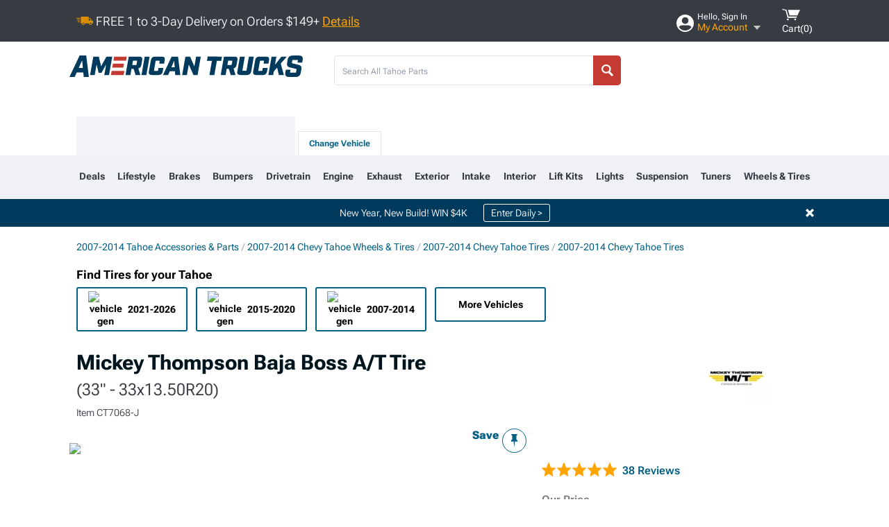

--- FILE ---
content_type: text/html; charset=utf-8
request_url: https://www.americantrucks.com/mickey-thompson-tahoe-baja-boss-a-t-tire-33x1350r20lt-90000036839.html
body_size: 41245
content:



<!DOCTYPE html>
<html lang="en">
<head>
    <meta charset="utf-8" />
    <meta http-equiv="X-UA-Compatible" content="IE=edge" />

    <title>Mickey Thompson Tahoe Baja Boss A/T Tire 247457 (33" - 33x13.50R20) - Free Shipping</title>

    
<!-- Standard PNG favicons -->
<link rel="icon" type="image/png" sizes="16x16"   href="/ClientResources/img/favicons/favicon-16x16.png" />
<link rel="icon" type="image/png" sizes="32x32"   href="/ClientResources/img/favicons/favicon-32x32.png" />
<link rel="icon" type="image/png" sizes="96x96"   href="/ClientResources/img/favicons/favicon-96x96.png" />
<link rel="icon" type="image/png" sizes="128x128" href="/ClientResources/img/favicons/favicon-128x128.png" />
<link rel="icon" type="image/png" sizes="160x160" href="/ClientResources/img/favicons/favicon-160x160.png" />
<link rel="icon" type="image/png" sizes="192x192" href="/ClientResources/img/favicons/favicon-192x192.png" />
<link rel="icon" type="image/png" sizes="194x194" href="/ClientResources/img/favicons/favicon-194x194.png" />
<link rel="icon" type="image/png" sizes="196x196" href="/ClientResources/img/favicons/favicon-196x196.png" />

<!-- Android/Chrome icons -->
<link rel="icon" type="image/png" sizes="192x192" href="/ClientResources/img/favicons/android-chrome-192x192.png" />
<link rel="icon" type="image/png" sizes="512x512" href="/ClientResources/img/favicons/android-chrome-512x512.png" />

<!-- Apple touch icons -->
<link rel="apple-touch-icon" sizes="57x57"   href="/ClientResources/img/favicons/apple-touch-icon-57x57.png" />
<link rel="apple-touch-icon" sizes="60x60"   href="/ClientResources/img/favicons/apple-touch-icon-60x60.png" />
<link rel="apple-touch-icon" sizes="72x72"   href="/ClientResources/img/favicons/apple-touch-icon-72x72.png" />
<link rel="apple-touch-icon" sizes="76x76"   href="/ClientResources/img/favicons/apple-touch-icon-76x76.png" />
<link rel="apple-touch-icon" sizes="114x114" href="/ClientResources/img/favicons/apple-touch-icon-114x114.png" />
<link rel="apple-touch-icon" sizes="120x120" href="/ClientResources/img/favicons/apple-touch-icon-120x120.png" />
<link rel="apple-touch-icon" sizes="144x144" href="/ClientResources/img/favicons/apple-touch-icon-144x144.png" />
<link rel="apple-touch-icon" sizes="152x152" href="/ClientResources/img/favicons/apple-touch-icon-152x152.png" />
<link rel="apple-touch-icon" sizes="167x167" href="/ClientResources/img/favicons/apple-touch-icon-167x167.png" />
<link rel="apple-touch-icon" sizes="180x180" href="/ClientResources/img/favicons/apple-touch-icon-180x180.png" />

<!-- Windows tile settings -->
<meta name="msapplication-TileColor"               content="#dfe3eb" />
<meta name="msapplication-TileImage"               content="/ClientResources/img/favicons/mstile-144x144.png" />
<meta name="msapplication-square70x70logo"         content="/ClientResources/img/favicons/mstile-70x70.png" />
<meta name="msapplication-square150x150logo"       content="/ClientResources/img/favicons/mstile-150x150.png" />
<meta name="msapplication-wide310x150logo"         content="/ClientResources/img/favicons/mstile-310x150.png" />
<meta name="msapplication-square310x310logo"       content="/ClientResources/img/favicons/mstile-310x310.png" />

<!-- Theme color for Chrome/Firefox/Opera -->
<meta name="theme-color"                           content="#dfe3eb" />

    <meta name="description" content="FREE SHIPPING! Description. The new Baja Boss A/T delivers undisputed on-road handling, performance, and tread life while also dominating in the mud, thanks to " />
    <meta name="viewport" content="width=device-width, maximum-scale=1" />
    
    <meta property="og:site_name" content="AmericanTrucks" />
    <meta property="og:type" content="website" />
    <meta property="og:url" content="https://www.americantrucks.com/mickey-thompson-tahoe-baja-boss-a-t-tire-33x1350r20lt-90000036839.html" />
    <meta property="og:title" content="Mickey Thompson Tahoe Baja Boss A/T Tire 247457 (33" - 33x13.50R20) - Free Shipping" />
    <meta name="msvalidate.01" content="6048088C6AB54B0617BAA852B58E7FD2" />
    <meta property="og:image" content="" />

    <link href="https://plus.google.com/114762859616800998930" rel="publisher" />
    
    
    <style type="text/css">@font-face {font-family:Roboto Flex;font-style:normal;font-weight:100 1000;src:url(/cf-fonts/v/roboto-flex/5.0.11/latin-ext/opsz/normal.woff2);unicode-range:U+0100-02AF,U+0304,U+0308,U+0329,U+1E00-1E9F,U+1EF2-1EFF,U+2020,U+20A0-20AB,U+20AD-20CF,U+2113,U+2C60-2C7F,U+A720-A7FF;font-display:swap;}@font-face {font-family:Roboto Flex;font-style:normal;font-weight:100 1000;src:url(/cf-fonts/v/roboto-flex/5.0.11/cyrillic/opsz/normal.woff2);unicode-range:U+0301,U+0400-045F,U+0490-0491,U+04B0-04B1,U+2116;font-display:swap;}@font-face {font-family:Roboto Flex;font-style:normal;font-weight:100 1000;src:url(/cf-fonts/v/roboto-flex/5.0.11/greek/opsz/normal.woff2);unicode-range:U+0370-03FF;font-display:swap;}@font-face {font-family:Roboto Flex;font-style:normal;font-weight:100 1000;src:url(/cf-fonts/v/roboto-flex/5.0.11/cyrillic-ext/opsz/normal.woff2);unicode-range:U+0460-052F,U+1C80-1C88,U+20B4,U+2DE0-2DFF,U+A640-A69F,U+FE2E-FE2F;font-display:swap;}@font-face {font-family:Roboto Flex;font-style:normal;font-weight:100 1000;src:url(/cf-fonts/v/roboto-flex/5.0.11/vietnamese/opsz/normal.woff2);unicode-range:U+0102-0103,U+0110-0111,U+0128-0129,U+0168-0169,U+01A0-01A1,U+01AF-01B0,U+0300-0301,U+0303-0304,U+0308-0309,U+0323,U+0329,U+1EA0-1EF9,U+20AB;font-display:swap;}@font-face {font-family:Roboto Flex;font-style:normal;font-weight:100 1000;src:url(/cf-fonts/v/roboto-flex/5.0.11/latin/opsz/normal.woff2);unicode-range:U+0000-00FF,U+0131,U+0152-0153,U+02BB-02BC,U+02C6,U+02DA,U+02DC,U+0304,U+0308,U+0329,U+2000-206F,U+2074,U+20AC,U+2122,U+2191,U+2193,U+2212,U+2215,U+FEFF,U+FFFD;font-display:swap;}</style>
    <link href="https://fonts.googleapis.com/css2?family=Inter:ital,opsz,wght@0,14..32,100..900;1,14..32,100..900&display=swap" rel="stylesheet">

    <script src="/cdn-cgi/scripts/7d0fa10a/cloudflare-static/rocket-loader.min.js" data-cf-settings="5725d82b148a21219f941c4f-|49"></script><link href="/bundles/globalless.css?v=5449ba5ac79abf0e8dbf4db03b2445a4a22f94d5&#xA;" rel="preload stylesheet" as="style" onload="this.rel='stylesheet'" />
    <script src="https://cdnjs.cloudflare.com/ajax/libs/jquery/3.5.1/jquery.min.js" integrity="sha512-bLT0Qm9VnAYZDflyKcBaQ2gg0hSYNQrJ8RilYldYQ1FxQYoCLtUjuuRuZo+fjqhx/qtq/1itJ0C2ejDxltZVFg==" crossorigin="anonymous" type="5725d82b148a21219f941c4f-text/javascript"></script>
    <script src="https://cdnjs.cloudflare.com/ajax/libs/jquery.gray/1.6.0/js/jquery.gray.min.js" integrity="sha512-YCODGEBK7He0IjHzYTJJlwKCXL8mIiZZn1Mca6ZoGHP+Q4HqxaTEK5Aw/B00KN0vsSLEQbGW2AIOplw9I4iLsA==" crossorigin="anonymous" type="5725d82b148a21219f941c4f-text/javascript"></script>
    <script src="https://cdnjs.cloudflare.com/ajax/libs/jquery.hoverintent/1.10.1/jquery.hoverIntent.min.js" integrity="sha512-gx3WTM6qxahpOC/hBNUvkdZARQ2ObXSp/m+jmsEN8ZNJPymj8/Jamf8+/3kJQY1RZA2DR+KQfT+b3JEB0r9YRg==" crossorigin="anonymous" type="5725d82b148a21219f941c4f-text/javascript"></script>
    <script src="/bundles/js/librariesdesktop.js?v=5449ba5ac79abf0e8dbf4db03b2445a4a22f94d5
" type="5725d82b148a21219f941c4f-text/javascript"></script>
    <script data-cfasync="false" type="text/javascript">
        if (typeof Turn5 === 'undefined') Turn5 = {};
        if (typeof Turn5.Analytics === 'undefined') Turn5.Analytics = {};
        if (typeof Turn5.UserHasTieredPricing === 'undefined') Turn5.UserHasTieredPricing = {};
        if (typeof Turn5.PriceTierDisplayName === 'undefined') Turn5.PriceTierDisplayName = {};
        if (typeof Turn5.PriceTierName === 'undefined') Turn5.PriceTierName = {};
        Turn5.UserHasTieredPricing = false
        Turn5.PriceTierDisplayName = ""
        Turn5.PriceTierName =  ""
    </script>
    
    <meta name="robots" content="index,follow">
    <script src="/cdn-cgi/scripts/7d0fa10a/cloudflare-static/rocket-loader.min.js" data-cf-settings="5725d82b148a21219f941c4f-|49"></script><link href="/bundles/productdetailsless.css?v=5449ba5ac79abf0e8dbf4db03b2445a4a22f94d5&#xA;" rel="preload" as="style" onload="this.rel='stylesheet'" />
    <script src="/cdn-cgi/scripts/7d0fa10a/cloudflare-static/rocket-loader.min.js" data-cf-settings="5725d82b148a21219f941c4f-|49"></script><link href="/bundles/customerphotofeedlessdesktop.css?v=5449ba5ac79abf0e8dbf4db03b2445a4a22f94d5&#xA;" rel="preload" as="style" onload="this.rel='stylesheet'" />
    <script src="/cdn-cgi/scripts/7d0fa10a/cloudflare-static/rocket-loader.min.js" data-cf-settings="5725d82b148a21219f941c4f-|49"></script><link href="/bundles/productreviewslessdesktop.css?v=5449ba5ac79abf0e8dbf4db03b2445a4a22f94d5&#xA;" rel="preload" as="style" onload="this.rel='stylesheet'" />

        <meta property="og:image" content="https://www.americantrucks.com/image/mickey-thompson-tahoe-baja-boss-a-t-tire-33x1350r20lt-90000036839.CT7068-J.jpg" />

    <meta name="twitter:card" content="product">
    <meta name="twitter:site" content="AmericanTrucks">
    <meta name="twitter:creator" content="AmericanTrucks">
    <meta name="twitter:domain" content="americantrucks.com">
    <meta name="twitter:title" content="Mickey Thompson Baja Boss A/T Tire (33&quot; - 33x13.50R20)">
    <meta name="twitter:image" content="https://www.americantrucks.com/image/mickey-thompson-tahoe-baja-boss-a-t-tire-33x1350r20lt-90000036839.CT7068-J.jpg">
    <meta name="twitter:description" content="Description. The new Baja Boss A/T delivers undisputed on-road handling, performance, and tread life while also dominating in the mud, thanks to its asymmetric tread design. It&#x27;s Mickey Thompson&#x27;s best A/T to date - aggressive looks, low noise, long-lasting tread, smooth ride, and severe weather rated." />
    <meta name="twitter:label1" content="PRICE">
    <meta name="twitter:data1" content="564.51">
    <meta name="twitter:label2" content="BRAND">
        <meta name="twitter:data2" content="Mickey Thompson">
    <link rel="preload" as="image" href="https://turn5.scene7.com/is/image/Turn5/CT7068-J?$s7product$?obj=car&amp;fit=fit,1&amp;wid=640&amp;hei=480&amp;sharpen=1" fetchpriority="high">
    <script type="5725d82b148a21219f941c4f-text/javascript">var _affirm_config = {
public_api_key: 'DKUD80UHYS49S76H',
script: 'https://cdn1.affirm.com/js/v2/affirm.js'
};
(function (l, g, m, e, a, f, b) { var d, c = l[m] || {}, h = document.createElement(f), n = document.getElementsByTagName(f)[0], k = function (a, b, c) { return function () { a[b]._.push([c, arguments]) } }; c[e] = k(c, e, "set"); d = c[e]; c[a] = {}; c[a]._ = []; d._ = []; c[a][b] = k(c, a, b); a = 0; for (b = "set add save post open empty reset on off trigger ready setProduct".split(" ") ; a < b.length; a++) d[b[a]] = k(c, e, b[a]); a = 0; for (b = ["get", "token", "url", "items"]; a < b.length; a++) d[b[a]] = function () { }; h.async = !0; h.src = g[f]; n.parentNode.insertBefore(h, n); delete g[f]; d(g); l[m] = c })(window, _affirm_config, "affirm", "checkout", "ui", "script", "ready");
</script>

    
    <!-- begin Convert Experiences code--><script type="5725d82b148a21219f941c4f-text/javascript" src="//cdn-4.convertexperiments.com/v1/js/10047477-10048657.js?environment=production"></script><!-- end Convert Experiences code -->



    <link rel="canonical" href="https://www.americantrucks.com/mickey-thompson-tahoe-baja-boss-a-t-tire-33x1350r20lt-90000036839.html" />

</head>
<body class=" ">
        <div id="BaseVehicleFitmentWizard"
             apiUrl="https://api.americantrucks.com/"
             siteTheme="AmericanTrucks"
             isProductPage="isProductPage"
             pageVehicleMakeId="0"
             pageVehicleMakeName=""
             pageVehicleGroupId="33"
             pageVehicleTypeId="25">
        </div>
        <div id="FlyoutVehicleFitmentWizard"
             apiUrl="https://api.americantrucks.com/"
             siteTheme="AmericanTrucks"
             autoplicityUrl="https://api.autoplicity.com/embed/">
        </div>


    <script type="5725d82b148a21219f941c4f-text/javascript">
    if (typeof Turn5 === 'undefined') Turn5 = {};
    if (typeof Turn5.Analytics === 'undefined') Turn5.Analytics = {};
    function _loadTagManager(dataLayerVar, id) {
        window[dataLayerVar] = window[dataLayerVar] || [];
        window[dataLayerVar].push({
            'gtm.start': new Date().getTime(),
            event: 'gtm.js'
        });
        var gtmScript = document.createElement('script');
        gtmScript.async = true;
        gtmScript.src = '//www.googletagmanager.com/gtm.js?id=' + id + '&l=' + dataLayerVar;
        document.getElementsByTagName('head')[0].appendChild(gtmScript);
    }
    if (!window.coreDataLayer) _loadTagManager('coreDataLayer', 'GTM-WR85Z8');
</script>
    <div id="page">
        





<header class="">
    <section class="upper_stripe_container">
        <div class="container">
            <div class="pull_left free_shipping">
                

<div>
    
<p><img style="vertical-align: middle;" src="/ClientResources/img/fast_ship.svg" /> <span style="vertical-align: middle;">FREE 1 to 3-Day Delivery on Orders $149+ <a class="text_link" href="/Customer-Service-Pages/Shipping/">Details</a> </span></p>
</div>


            </div>

            <div class="mini_nav pull_right ">
                <ul>
                        <li class="my_account_trigger_container">
                            <a href="#" title="Log in" class="my_account_trigger">
                                <svg viewBox="0 0 48 48" fill="none" xmlns="http://www.w3.org/2000/svg">
                                    <path fill-rule="evenodd" clip-rule="evenodd" d="M24 48C37.2562 48 48 37.2562 48 24C48 10.7438 37.2562 0 24 0C10.7438 0 0 10.7438 0 24C0 37.2562 10.7438 48 24 48ZM24 25.8455C29.0973 25.8455 33.2318 21.7132 33.2318 16.6159C33.2318 11.5165 29.0973 7.3841 24 7.3841C18.9027 7.3841 14.7682 11.5164 14.7682 16.6159C14.7682 21.7132 18.9027 25.8455 24 25.8455ZM6.6314 34.53C10.1926 40.391 16.6397 44.3091 24 44.3091C31.3603 44.3091 37.8078 40.3909 41.3686 34.53C41.347 34.3678 41.2842 34.2098 41.1739 34.0735C38.8978 31.2285 35.2957 29.5388 30.4622 29.5388H17.5372C12.7039 29.5388 9.10188 31.2285 6.8255 34.0735C6.71516 34.2098 6.65242 34.3678 6.63078 34.53H6.6314Z" fill="#ffffff" />
                                </svg>
                                <div class="text_container">
                                    <span class="greeting">Hello, Sign In</span>
                                    <span class="polygon">My Account</span>
                                </div>
                            </a>
                            


<div class="quick_action_container">
    <ul class="menu_list">
        <li>
                <a href="https://www.americantrucks.com/login.html?returnurl=/summary.html" title="Log in" data-qatgt="header_login">
                    <svg viewBox="0 0 48 48" fill="none" xmlns="http://www.w3.org/2000/svg">
                        <path fill-rule="evenodd" clip-rule="evenodd" d="M24 48C37.2562 48 48 37.2562 48 24C48 10.7438 37.2562 0 24 0C10.7438 0 0 10.7438 0 24C0 37.2562 10.7438 48 24 48ZM24 25.8455C29.0973 25.8455 33.2318 21.7132 33.2318 16.6159C33.2318 11.5165 29.0973 7.3841 24 7.3841C18.9027 7.3841 14.7682 11.5164 14.7682 16.6159C14.7682 21.7132 18.9027 25.8455 24 25.8455ZM6.6314 34.53C10.1926 40.391 16.6397 44.3091 24 44.3091C31.3603 44.3091 37.8078 40.3909 41.3686 34.53C41.347 34.3678 41.2842 34.2098 41.1739 34.0735C38.8978 31.2285 35.2957 29.5388 30.4622 29.5388H17.5372C12.7039 29.5388 9.10188 31.2285 6.8255 34.0735C6.71516 34.2098 6.65242 34.3678 6.63078 34.53H6.6314Z" fill="#BCBCBC" />
                    </svg>Login to My Account
                </a>
        </li>
        <li>
                <a href="https://orders.americantrucks.com/" title="Where's my order?">
                    <svg width="24" height="22" viewBox="0 0 24 22" fill="none" xmlns="http://www.w3.org/2000/svg">
                        <path fill-rule="evenodd" clip-rule="evenodd" d="M12.0504 0C12.0993 0.00532387 12.1483 0.0170366 12.1941 0.0340732L23.5745 3.00689H23.5831C23.862 3.07504 24.0409 3.34656 23.9919 3.62871V17.1642C23.9909 17.3953 23.8439 17.5997 23.6256 17.6753L12.177 21.7725C12.0333 21.8279 11.8715 21.8183 11.7341 21.747L11.7 21.7385V21.7299L0.362108 17.6752C0.148085 17.5975 0.00540161 17.3931 0.00433922 17.1641V3.60302C-0.0244102 3.37622 0.0916519 3.15582 0.293961 3.04934H0.302479C0.314192 3.04402 0.325905 3.03763 0.336554 3.03231C0.345072 3.03018 0.35359 3.02698 0.362108 3.02485C0.368496 3.02166 0.373819 3.01847 0.379145 3.01634C0.390858 3.01314 0.402569 3.00995 0.413218 3.00782L11.7937 0.0350015C11.8565 0.011576 11.9236 -0.0001375 11.9896 0.000928309H11.9981C12.0151 -0.00013641 12.0322 -0.00013641 12.0492 0.000928309L12.0504 0ZM11.9992 1.10738L2.72289 3.52657L6.2665 4.42951L14.9552 1.88253L11.9992 1.10738ZM17.008 2.4192L8.32779 4.96618L11.9992 5.90319L21.2671 3.52657L17.008 2.4192ZM1.09583 4.23358V16.781L11.4541 20.4865V6.88284L6.82012 5.69878V9.02105C6.82119 9.16693 6.76476 9.30855 6.66254 9.41183C6.56032 9.51618 6.42083 9.57474 6.27495 9.57474C6.12801 9.57474 5.98851 9.51618 5.88629 9.41183C5.78407 9.30854 5.72764 9.16693 5.72977 9.02105V5.41774L1.09583 4.23358Z" fill="#BCBCBC" />
                    </svg>Where's my order?
                </a>
        </li>
        <li>
                <a href="https://orders.americantrucks.com/" title="Start a Return">
                    <svg width="24" height="22" viewBox="0 0 24 22" fill="none" xmlns="http://www.w3.org/2000/svg">
                        <path fill-rule="evenodd" clip-rule="evenodd" d="M12.0504 0C12.0993 0.00532387 12.1483 0.0170366 12.1941 0.0340732L23.5745 3.00689H23.5831C23.862 3.07504 24.0409 3.34656 23.9919 3.62871V17.1642C23.9909 17.3953 23.8439 17.5997 23.6256 17.6753L12.177 21.7725C12.0333 21.8279 11.8715 21.8183 11.7341 21.747L11.7 21.7385V21.7299L0.362108 17.6752C0.148085 17.5975 0.00540161 17.3931 0.00433922 17.1641V3.60302C-0.0244102 3.37622 0.0916519 3.15582 0.293961 3.04934H0.302479C0.314192 3.04402 0.325905 3.03763 0.336554 3.03231C0.345072 3.03018 0.35359 3.02698 0.362108 3.02485C0.368496 3.02166 0.373819 3.01847 0.379145 3.01634C0.390858 3.01314 0.402569 3.00995 0.413218 3.00782L11.7937 0.0350015C11.8565 0.011576 11.9236 -0.0001375 11.9896 0.000928309H11.9981C12.0151 -0.00013641 12.0322 -0.00013641 12.0492 0.000928309L12.0504 0ZM11.9992 1.10738L2.72289 3.52657L6.2665 4.42951L14.9552 1.88253L11.9992 1.10738ZM17.008 2.4192L8.32779 4.96618L11.9992 5.90319L21.2671 3.52657L17.008 2.4192ZM1.09583 4.23358V16.781L11.4541 20.4865V6.88284L6.82012 5.69878V9.02105C6.82119 9.16693 6.76476 9.30855 6.66254 9.41183C6.56032 9.51618 6.42083 9.57474 6.27495 9.57474C6.12801 9.57474 5.98851 9.51618 5.88629 9.41183C5.78407 9.30854 5.72764 9.16693 5.72977 9.02105V5.41774L1.09583 4.23358Z" fill="#BCBCBC" />
                    </svg>Start a Return
                </a>
        </li>
        <li>
            <a href="/saved-for-later.html" title="View your Build Lists" data-qatgt="header_sfl">
                <svg xmlns="http://www.w3.org/2000/svg" viewBox="0 0 10 20.72">
                    <path fill="#BCBCBC" d="M8.08,8.63V2.76C8.08,2,9.58,2.1,9.58,0H.38c0,2.1,1.54,2,1.54,2.76V8.63C1.23,8.63,0,9.43,0,11.85H10C10,9.43,8.77,8.63,8.08,8.63Z"></path>
                    <polygon fill="#BCBCBC" points="4.97 20.72 4 11.85 5.95 11.85 4.97 20.72"></polygon>
                </svg>Saved Products
            </a>
        </li>
        <li>
            <a href="https://servicecenter.americantrucks.com/hc/en-us" title="FAQ">
                <svg width="24" height="23" viewBox="0 0 24 23" fill="none" xmlns="http://www.w3.org/2000/svg">
                    <mask id="path-1-inside-1" fill="#BCBCBC">
                        <path fill-rule="evenodd" clip-rule="evenodd" d="M3 0C1.34315 0 0 1.34315 0 3V14.5385C0 16.1953 1.34315 17.5385 3 17.5385H8.26943L11.134 22.5C11.5189 23.1667 12.4811 23.1667 12.866 22.5L15.7306 17.5385H21C22.6569 17.5385 24 16.1953 24 14.5385V3C24 1.34315 22.6569 0 21 0H3Z"/>
                    </mask>
                    <path d="M8.26943 17.5385L10.0015 16.5385C9.64422 15.9197 8.98396 15.5385 8.26943 15.5385V17.5385ZM11.134 22.5L9.40192 23.5L11.134 22.5ZM12.866 22.5L14.5981 23.5L12.866 22.5ZM15.7306 17.5385V15.5385C15.016 15.5385 14.3558 15.9197 13.9985 16.5385L15.7306 17.5385ZM2 3C2 2.44772 2.44772 2 3 2V-2C0.238575 -2 -2 0.238578 -2 3H2ZM2 14.5385V3H-2V14.5385H2ZM3 15.5385C2.44772 15.5385 2 15.0907 2 14.5385H-2C-2 17.2999 0.238577 19.5385 3 19.5385V15.5385ZM8.26943 15.5385H3V19.5385H8.26943V15.5385ZM12.866 21.5L10.0015 16.5385L6.53738 18.5385L9.40192 23.5L12.866 21.5ZM11.134 21.5C11.5189 20.8333 12.4811 20.8333 12.866 21.5L9.40192 23.5C10.5566 25.5 13.4434 25.5 14.5981 23.5L11.134 21.5ZM13.9985 16.5385L11.134 21.5L14.5981 23.5L17.4626 18.5385L13.9985 16.5385ZM21 15.5385H15.7306V19.5385H21V15.5385ZM22 14.5385C22 15.0907 21.5523 15.5385 21 15.5385V19.5385C23.7614 19.5385 26 17.2999 26 14.5385H22ZM22 3V14.5385H26V3H22ZM21 2C21.5523 2 22 2.44772 22 3H26C26 0.238577 23.7614 -2 21 -2V2ZM3 2H21V-2H3V2Z" fill="#BCBCBC" mask="url(#path-1-inside-1)"/>
                    <path d="M10.831 11.367H12.8981V10.8325C12.8981 10.5512 13.0407 10.4106 13.3258 10.4106H13.4541C14.7942 10.4106 15.6923 9.5244 15.6923 8.2022V6.82374C15.6923 5.50154 14.7942 4.61539 13.4541 4.61539H10.5316C9.20582 4.61539 8.30769 5.50154 8.30769 6.82374V7.70989H10.3748V6.79561C10.3748 6.51429 10.5174 6.37363 10.8025 6.37363H13.1975C13.4826 6.37363 13.6252 6.51429 13.6252 6.79561V8.23033C13.6252 8.51165 13.4826 8.65231 13.1975 8.65231H13.0549C11.7291 8.65231 10.831 9.53846 10.831 10.8607V11.367ZM12.8981 12.422H10.831V14.4615H12.8981V12.422Z" fill="#BCBCBC"/>
                </svg>Got questions? (FAQs)
            </a>
        </li>
        <li>
            <a href="https://servicecenter.americantrucks.com/hc/en-us" title="Customer Service">
                <svg width="24" height="23" viewBox="0 0 24 23" fill="none" xmlns="http://www.w3.org/2000/svg">
                    <mask id="path-1-inside-1" fill="#BCBCBC">
                        <path fill-rule="evenodd" clip-rule="evenodd" d="M3 0C1.34315 0 0 1.34315 0 3V14.5385C0 16.1953 1.34315 17.5385 3 17.5385H8.26943L11.134 22.5C11.5189 23.1667 12.4811 23.1667 12.866 22.5L15.7306 17.5385H21C22.6569 17.5385 24 16.1953 24 14.5385V3C24 1.34315 22.6569 0 21 0H3Z"/>
                    </mask>
                    <path d="M8.26943 17.5385L10.0015 16.5385C9.64422 15.9197 8.98396 15.5385 8.26943 15.5385V17.5385ZM11.134 22.5L9.40192 23.5L11.134 22.5ZM12.866 22.5L14.5981 23.5L12.866 22.5ZM15.7306 17.5385V15.5385C15.016 15.5385 14.3558 15.9197 13.9985 16.5385L15.7306 17.5385ZM2 3C2 2.44772 2.44772 2 3 2V-2C0.238575 -2 -2 0.238578 -2 3H2ZM2 14.5385V3H-2V14.5385H2ZM3 15.5385C2.44772 15.5385 2 15.0907 2 14.5385H-2C-2 17.2999 0.238577 19.5385 3 19.5385V15.5385ZM8.26943 15.5385H3V19.5385H8.26943V15.5385ZM12.866 21.5L10.0015 16.5385L6.53738 18.5385L9.40192 23.5L12.866 21.5ZM11.134 21.5C11.5189 20.8333 12.4811 20.8333 12.866 21.5L9.40192 23.5C10.5566 25.5 13.4434 25.5 14.5981 23.5L11.134 21.5ZM13.9985 16.5385L11.134 21.5L14.5981 23.5L17.4626 18.5385L13.9985 16.5385ZM21 15.5385H15.7306V19.5385H21V15.5385ZM22 14.5385C22 15.0907 21.5523 15.5385 21 15.5385V19.5385C23.7614 19.5385 26 17.2999 26 14.5385H22ZM22 3V14.5385H26V3H22ZM21 2C21.5523 2 22 2.44772 22 3H26C26 0.238577 23.7614 -2 21 -2V2ZM3 2H21V-2H3V2Z" fill="#BCBCBC" mask="url(#path-1-inside-1)"/>
                    <path d="M10.831 11.367H12.8981V10.8325C12.8981 10.5512 13.0407 10.4106 13.3258 10.4106H13.4541C14.7942 10.4106 15.6923 9.5244 15.6923 8.2022V6.82374C15.6923 5.50154 14.7942 4.61539 13.4541 4.61539H10.5316C9.20582 4.61539 8.30769 5.50154 8.30769 6.82374V7.70989H10.3748V6.79561C10.3748 6.51429 10.5174 6.37363 10.8025 6.37363H13.1975C13.4826 6.37363 13.6252 6.51429 13.6252 6.79561V8.23033C13.6252 8.51165 13.4826 8.65231 13.1975 8.65231H13.0549C11.7291 8.65231 10.831 9.53846 10.831 10.8607V11.367ZM12.8981 12.422H10.831V14.4615H12.8981V12.422Z" fill="#BCBCBC"/>
                </svg>Customer Service
            </a>
        </li>
    </ul>
    <div class="button_container">
        <a href="https://www.americantrucks.com/login.html?returnurl=/summary.html" class="login" title="View Your Account" data-qatgt="header_login">
            Sign In
        </a>
        <p>New Customer? <a href="https://www.americantrucks.com/login.html?returnurl=/summary.html&amp;createaccount=1" class="text_link" title="Create Account">Start Here</a></p>
    </div>
</div>
                        </li>
                    <li class="cart_container">
                        <a href="/shopping-cart.html" data-can-show="false" class="cart_trigger" title="View your Shopping Cart" data-qatgt="header_cart">
                            <svg xmlns="http://www.w3.org/2000/svg" viewBox="0 0 25 16" enable-background="new 0 0 25 16">
                                <g fill="#ffffff">
                                    <path d="m6.4 1.6l-6.4-1.6.9 1.5 4.1 1 2.6 10.1h.4 1.2 10.7l.8-1.9h-11.9z" />
                                    <path d="m8.2 1.4l2.2 7.8h10.9l3.7-7.8z" />
                                    <ellipse cx="8" cy="14.8" rx="1.3" ry="1.2" />
                                    <ellipse cx="18.2" cy="14.8" rx="1.3" ry="1.2" />
                                </g>
                            </svg>
                            <span>
                                Cart(<span class="cart_count">0</span>)
                            </span>
                        </a>
                        
<div class="mini_cart">
    <ul>
    </ul>
    <div class="button_container">
        <a class="alt_btn secondary" href="/shopping-cart.html" title="View your Shopping Cart">View Cart (<span class="cart_count">0</span>)</a>
    </div>
</div>

                    </li>
                </ul>
            </div>
        </div>
    </section>
    <section class="container global ">
        <a href="/?VehicleGroup=33" class="text_replace logo" title="americantrucks.com" data-qatgt='site_logo'></a>
            <div class="search_form_container pull_right">
                <div class="search_form header_search">

                    <script src="/bundles/js/sitesearchcardcontainerbundle.js?v=5449ba5ac79abf0e8dbf4db03b2445a4a22f94d5
" type="5725d82b148a21219f941c4f-text/javascript"></script>
                    <div class="sites_search_card_container">
                        <div id="SiteSearchCardContainer"
                            vehiclegroup="33"
                            vehicletype="25"
                            sitetheme="AT"></div>
                    </div>

<form action="/search" data-form-type="TopNavSearch" id="search" method="get">                        <span class="header_search_input_container">
                            <input autocomplete="off" autocorrect="off" id="keywords" maxlength="256" name="keywords" placeholder="Search All Tahoe Parts" spellcheck="false" type="text" value="" />
                        </span>
<input id="generationId" name="generationId" type="hidden" value="" /><input id="vehicleGroup" name="vehicleGroup" type="hidden" value="33" /><input id="vehicleType" name="vehicleType" type="hidden" value="25" />                        <span class="clear_search hidden"></span>
<button type="submit">Search</button>                        <ul class="autocomplete"></ul>
</form>                </div>
            </div>
            <div id="salesTechStripeContainer"
                 style="width:243.88px; min-width:243.88px; height:98px; flex:0 0 243.88px;"
                 data-sitetheme="AmericanTrucks"
                 data-vehicledisplayname="Tahoe"
                 data-assist-id=""
                 data-hours-text=" M-F 8:30A-11P ET, Sat-Sun 8:30A-9P ET">
            </div>
<script src="/bundles/js/salestechstripecontainerbundle.js?v=5449ba5ac79abf0e8dbf4db03b2445a4a22f94d5
" type="5725d82b148a21219f941c4f-text/javascript"></script>    </section>

        <section class="container tabs_container ">
            <ul class="tabs">
                    <li class="persistent_module_container ">
                        <div class="PersistentVehicleFitmentWizardCard"
                            siteTheme="AmericanTrucks"
                            isHeader="true"
                            pageVehicleGroupId="33"
                            pageVehicleTypeId="25">
                        </div>
                    </li>
                        <li class="change_vehicle_trigger">
                            <a href="#">
                                <span>Change Vehicle</span>
                            </a>
                        </li>
            </ul>
        </section>

        <section class="gen_select_container">
            <div class="container">
                <ul class="row gen_select_menu">
                    

        <li class="col_2">
            <a href="/chevy-tahoe-accessories-parts-2021.html" class="">
                <p class="generation" data-image-url="https://www.americantrucks.com/image/Gen_Tahoe_2022">2021-2026</p>
            </a>
        </li>
        <li class="col_2">
            <a href="/chevy-tahoe-accessories-parts-2015.html" class="">
                <p class="generation" data-image-url="https://www.americantrucks.com/image/Gen_Tahoe_2017">2015-2020</p>
            </a>
        </li>
        <li class="col_2">
            <a href="/chevy-tahoe-accessories-parts-2007.html" class="">
                <p class="generation" data-image-url="https://www.americantrucks.com/image/Gen_Tahoe_2010">2007-2014</p>
            </a>
        </li>

                </ul>
                <nav class="tier_one">

                    


    <ul class="nav_first_tier">

            <li>
                <a href="/chevy-tahoe-specials.html" title="Deals">
                    Deals
                </a>
                <div class="nav_second_tier position_1 ">
                        <div class="single_items_container column_1">
                                <span class="single_item">
                                    <a href="/best-sellers.html" title="Most Popular">Most Popular</a>
                                </span>
                                <span class="single_item">
                                    <a href="/at-clearance-parts.html" title="Clearance">Clearance</a>
                                </span>
                                <span class="single_item">
                                    <a href="/just-reduced.html" title="Just Reduced!">Just Reduced!</a>
                                </span>
                                <span class="single_item">
                                    <a href="/military-first-responders.html" title="Military, Medical &amp; First Responder Program">Military, Medical &amp; First Responder Program</a>
                                </span>
                                <span class="single_item">
                                    <a href="/at-new-products.html" title="New Products">New Products</a>
                                </span>
                                <span class="single_item">
                                    <a href="/at-open-box.html" title="Open Box">Open Box</a>
                                </span>
                                <span class="single_item">
                                    <a href="/tahoe-all-rebates.html" title="Rebates">Rebates</a>
                                </span>
                                <span class="single_item">
                                    <a href="/american-trucks-brands.html" title="Shop by Brands">Shop by Brands</a>
                                </span>
                        </div>   
                    <div class="fade_effect"></div>
                    <div class="shop_all_container">
                        <a href="/chevy-tahoe-specials.html" data-link-type='shop_all_category' title="Shop All Deals">Shop All Deals</a>
                        <span class="shop_all_arrow"></span>
                    </div>
                </div>
            </li>
            <li>
                <a href="/chevy-tahoe-lifestyle.html" title="Lifestyle">
                    Lifestyle
                </a>
                <div class="nav_second_tier position_1 ">
                        <div class="single_items_container column_1">
                                <span class="single_item">
                                    <a href="/chevy-tahoe-air-horns.html" title="Air Horns">Air Horns</a>
                                </span>
                                <span class="single_item">
                                    <a href="/chevy-tahoe-apparel.html" title="Apparel">Apparel</a>
                                </span>
                                <span class="single_item">
                                    <a href="/chevy-tahoe-cameras-accessories.html" title="Automotive Cameras">Automotive Cameras</a>
                                </span>
                                <span class="single_item">
                                    <a href="/chevy-tahoe-automotive-detailing.html" title="Automotive Detailing">Automotive Detailing</a>
                                </span>
                                <span class="single_item">
                                    <a href="/chevy-tahoe-backup-camera-systems.html" title="Backup Camera Systems">Backup Camera Systems</a>
                                </span>
                                <span class="single_item">
                                    <a href="/chevy-tahoe-collectibles.html" title="Collectibles">Collectibles</a>
                                </span>
                                <span class="single_item">
                                    <a href="/chevy-tahoe-gift-cards.html" title="Gift Cards">Gift Cards</a>
                                </span>
                                <span class="single_item">
                                    <a href="/chevy-tahoe-license-plates-frames.html" title="License Plates &amp; Frames">License Plates &amp; Frames</a>
                                </span>
                                <span class="single_item">
                                    <a href="/chevy-tahoe-onboard-air.html" title="Onboard Air">Onboard Air</a>
                                </span>
                                <span class="single_item">
                                    <a href="/chevy-tahoe-paints-coatings.html" title="Paints &amp; Coatings">Paints &amp; Coatings</a>
                                </span>
                                <span class="single_item">
                                    <a href="/chevy-tahoe-pet-accessories.html" title="Pet Accessories">Pet Accessories</a>
                                </span>
                                <span class="single_item">
                                    <a href="/chevy-tahoe-truck-bed-tents-and-camping-gear.html" title="Roof Top Tents &amp; Camping Gear">Roof Top Tents &amp; Camping Gear</a>
                                </span>
                                <span class="single_item">
                                    <a href="/chevy-tahoe-safety-gear-equipment.html" title="Safety Gear &amp; Equipment">Safety Gear &amp; Equipment</a>
                                </span>
                                <span class="single_item">
                                    <a href="/chevy-tahoe-specialty-tools-maintenance.html" title="Specialty Tools &amp; Maintenance">Specialty Tools &amp; Maintenance</a>
                                </span>
                                <span class="single_item">
                                    <a href="/chevy-tahoe-sun-shades.html" title="Sun Shade and Windshield Tint">Sun Shade and Windshield Tint</a>
                                </span>
                                <span class="single_item">
                                    <a href="/chevy-tahoe-truck-covers-bra.html" title="Truck Covers &amp; Bra">Truck Covers &amp; Bra</a>
                                </span>
                        </div>   
                    <div class="fade_effect"></div>
                    <div class="shop_all_container">
                        <a href="/chevy-tahoe-lifestyle.html" data-link-type='shop_all_category' title="Shop All Lifestyle">Shop All Lifestyle</a>
                        <span class="shop_all_arrow"></span>
                    </div>
                </div>
            </li>
            <li>
                <a href="/chevy-tahoe-brakes.html" title="Brakes">
                    Brakes
                </a>
                <div class="nav_second_tier position_1 ">
                        <div class="single_items_container column_1">
                                <span class="single_item">
                                    <a href="/chevy-tahoe-big-brake-kits.html" title="Big Brake Kits">Big Brake Kits</a>
                                </span>
                                <span class="single_item">
                                    <a href="/chevy-tahoe-brake-components-hardware.html" title="Brake Components &amp; Hardware">Brake Components &amp; Hardware</a>
                                </span>
                                <span class="single_item">
                                    <a href="/chevy-tahoe-brake-pads.html" title="Brake Pads">Brake Pads</a>
                                </span>
                                <span class="single_item">
                                    <a href="/chevy-tahoe-brake-rotors-pads.html" title="Brake Rotor &amp; Pad Kits">Brake Rotor &amp; Pad Kits</a>
                                </span>
                                <span class="single_item">
                                    <a href="/chevy-tahoe-brake-rotors.html" title="Brake Rotors">Brake Rotors</a>
                                </span>
                                <span class="single_item">
                                    <a href="/chevy-tahoe-caliper-covers.html" title="Caliper Covers">Caliper Covers</a>
                                </span>
                        </div>   
                    <div class="fade_effect"></div>
                    <div class="shop_all_container">
                        <a href="/chevy-tahoe-brakes.html" data-link-type='shop_all_category' title="Shop All Brakes">Shop All Brakes</a>
                        <span class="shop_all_arrow"></span>
                    </div>
                </div>
            </li>
            <li>
                <a href="/chevy-tahoe-bumpers.html" title="Bumpers">
                    Bumpers
                </a>
                <div class="nav_second_tier position_1 ">
                        <div class="single_items_container column_1">
                                <span class="single_item">
                                    <a href="/chevy-tahoe-front-bumpers.html" title="Front Bumpers">Front Bumpers</a>
                                </span>
                                <span class="single_item">
                                    <a href="/chevy-tahoe-rear-bumpers.html" title="Rear Bumpers">Rear Bumpers</a>
                                </span>
                                <span class="single_item">
                                    <a href="/chevy-tahoe-tire-carriers-accessories.html" title="Tire Carriers &amp; Accessories">Tire Carriers &amp; Accessories</a>
                                </span>
                                <span class="single_item">
                                    <a href="/chevy-tahoe-tire-covers.html" title="Tire Covers">Tire Covers</a>
                                </span>
                                <span class="single_item">
                                    <a href="/chevy-tahoe-towing-and-hitches.html" title="Towing &amp; Hitches">Towing &amp; Hitches</a>
                                </span>
                        </div>   
                    <div class="fade_effect"></div>
                    <div class="shop_all_container">
                        <a href="/chevy-tahoe-bumpers.html" data-link-type='shop_all_category' title="Shop All Bumpers">Shop All Bumpers</a>
                        <span class="shop_all_arrow"></span>
                    </div>
                </div>
            </li>
            <li>
                <a href="/chevy-tahoe-drivetrain.html" title="Drivetrain">
                    Drivetrain
                </a>
                <div class="nav_second_tier position_1 ">
                        <div class="single_items_container column_1">
                                <span class="single_item">
                                    <a href="/chevy-tahoe-axles.html" title="Axles">Axles</a>
                                </span>
                                <span class="single_item">
                                    <a href="/chevy-tahoe-clutches.html" title="Clutches &amp; Clutch Accessories">Clutches &amp; Clutch Accessories</a>
                                </span>
                                <span class="single_item">
                                    <a href="/chevy-tahoe-differential-accessories.html" title="Differential Accessories">Differential Accessories</a>
                                </span>
                                <span class="single_item">
                                    <a href="/chevy-tahoe-differential-covers.html" title="Differential Covers">Differential Covers</a>
                                </span>
                                <span class="single_item">
                                    <a href="/chevy-tahoe-differentials.html" title="Differentials">Differentials</a>
                                </span>
                                <span class="single_item">
                                    <a href="/chevy-tahoe-driveshafts.html" title="Driveshafts">Driveshafts</a>
                                </span>
                                <span class="single_item">
                                    <a href="/chevy-tahoe-hubs-bearings.html" title="Hubs &amp; Bearings">Hubs &amp; Bearings</a>
                                </span>
                                <span class="single_item">
                                    <a href="/chevy-tahoe-ring-pinion-gears.html" title="Ring &amp; Pinion Gears">Ring &amp; Pinion Gears</a>
                                </span>
                                <span class="single_item">
                                    <a href="/chevy-tahoe-transmission-transfer-case.html" title="Transmission &amp; Transfer Case">Transmission &amp; Transfer Case</a>
                                </span>
                        </div>   
                    <div class="fade_effect"></div>
                    <div class="shop_all_container">
                        <a href="/chevy-tahoe-drivetrain.html" data-link-type='shop_all_category' title="Shop All Drivetrain">Shop All Drivetrain</a>
                        <span class="shop_all_arrow"></span>
                    </div>
                </div>
            </li>
            <li>
                <a href="/chevy-tahoe-engine.html" title="Engine">
                    Engine
                </a>
                <div class="nav_second_tier position_2 ">
                        <div class="single_items_container column_2">
                                <span class="single_item">
                                    <a href="/chevy-tahoe-air-oil-fuel-filters.html" title="Air, Oil, &amp; Fuel Filters">Air, Oil, &amp; Fuel Filters</a>
                                </span>
                                <span class="single_item">
                                    <a href="/chevy-tahoe-cold-air-intakes.html" title="Cold Air Intakes">Cold Air Intakes</a>
                                </span>
                                <span class="single_item">
                                    <a href="/chevy-tahoe-ecus-engine-management-systems.html" title="ECUs &amp; Engine Management Systems">ECUs &amp; Engine Management Systems</a>
                                </span>
                                <span class="single_item">
                                    <a href="/chevy-tahoe-engine-transmission-mounts.html" title="Engine &amp; Transmission Mounts">Engine &amp; Transmission Mounts</a>
                                </span>
                                <span class="single_item">
                                    <a href="/chevy-tahoe-engine-components.html" title="Engine Components">Engine Components</a>
                                </span>
                                <span class="single_item">
                                    <a href="/chevy-tahoe-engine-cooling.html" title="Engine Cooling">Engine Cooling</a>
                                </span>
                                <span class="single_item">
                                    <a href="/chevy-tahoe-engine-dressup.html" title="Engine Dressup">Engine Dressup</a>
                                </span>
                                <span class="single_item">
                                    <a href="/chevy-tahoe-exhaust.html" title="Exhaust">Exhaust</a>
                                </span>
                                <span class="single_item">
                                    <a href="/chevy-tahoe-fabrication-parts.html" title="Fabrication Parts &amp; Accessories">Fabrication Parts &amp; Accessories</a>
                                </span>
                                <span class="single_item">
                                    <a href="/chevy-tahoe-fuel-system-parts.html" title="Fuel System Parts">Fuel System Parts</a>
                                </span>
                                <span class="single_item">
                                    <a href="/chevy-tahoe-gaskets-seals.html" title="Gaskets &amp; Seals">Gaskets &amp; Seals</a>
                                </span>
                                <span class="single_item">
                                    <a href="/chevy-tahoe-ignition-parts.html" title="Ignition Parts">Ignition Parts</a>
                                </span>
                                <span class="single_item">
                                    <a href="/chevy-tahoe-mass-air-flow-meters.html" title="Mass Air Flow Meters">Mass Air Flow Meters</a>
                                </span>
                                <span class="single_item">
                                    <a href="/chevy-tahoe-nitrous-kits.html" title="Nitrous Kits">Nitrous Kits</a>
                                </span>
                                <span class="single_item">
                                    <a href="/chevy-tahoe-engine-fluids.html" title="Oil &amp; Engine Fluids">Oil &amp; Engine Fluids</a>
                                </span>
                                <span class="single_item">
                                    <a href="/chevy-tahoe-oil-catch-cans.html" title="Oil Catch Cans">Oil Catch Cans</a>
                                </span>
                                <span class="single_item">
                                    <a href="/chevy-tahoe-pulleys.html" title="Pulleys">Pulleys</a>
                                </span>
                                <span class="single_item">
                                    <a href="/chevy-tahoe-remote-start-keyless-entry-alarm.html" title="Remote Start, Keyless Entry, &amp; Alarm">Remote Start, Keyless Entry, &amp; Alarm</a>
                                </span>
                                <span class="single_item">
                                    <a href="/chevy-tahoe-supercharger-kits-accessories.html" title="Supercharger Kits &amp; Accessories">Supercharger Kits &amp; Accessories</a>
                                </span>
                                <span class="single_item">
                                    <a href="/chevy-tahoe-throttle-bodies-accessories.html" title="Throttle Bodies &amp; Accessories">Throttle Bodies &amp; Accessories</a>
                                </span>
                                <span class="single_item">
                                    <a href="/chevy-tahoe-throttle-enhancement.html" title="Throttle Enhancement">Throttle Enhancement</a>
                                </span>
                                <span class="single_item">
                                    <a href="/chevy-tahoe-tuners.html" title="Tuners">Tuners</a>
                                </span>
                                <span class="single_item">
                                    <a href="/chevy-tahoe-turbocharger-kits.html" title="Turbocharger Kits &amp; Accessories">Turbocharger Kits &amp; Accessories</a>
                                </span>
                        </div>   
                    <div class="fade_effect"></div>
                    <div class="shop_all_container">
                        <a href="/chevy-tahoe-engine.html" data-link-type='shop_all_category' title="Shop All Engine">Shop All Engine</a>
                        <span class="shop_all_arrow"></span>
                    </div>
                </div>
            </li>
            <li>
                <a href="/chevy-tahoe-exhaust.html" title="Exhaust">
                    Exhaust
                </a>
                <div class="nav_second_tier position_1 ">
                        <div class="single_items_container column_1">
                                <span class="single_item">
                                    <a href="/chevy-tahoe-catalytic-converters.html" title="Catalytic Converters">Catalytic Converters</a>
                                </span>
                                <span class="single_item">
                                    <a href="/chevy-tahoe-exhaust-accessories.html" title="Exhaust Accessories">Exhaust Accessories</a>
                                </span>
                                <span class="single_item">
                                    <a href="/chevy-tahoe-exhaust-systems.html" title="Exhaust Systems">Exhaust Systems</a>
                                </span>
                                <span class="single_item">
                                    <a href="/chevy-tahoe-exhaust-tips.html" title="Exhaust Tips">Exhaust Tips</a>
                                </span>
                                <span class="single_item">
                                    <a href="/chevy-tahoe-header-midpipe-kits.html" title="Header &amp; Mid-Pipe Kits">Header &amp; Mid-Pipe Kits</a>
                                </span>
                                <span class="single_item">
                                    <a href="/chevy-tahoe-headers.html" title="Headers">Headers</a>
                                </span>
                                <span class="single_item">
                                    <a href="/chevy-tahoe-exhaust-pipes.html" title="Mid-Pipes">Mid-Pipes</a>
                                </span>
                                <span class="single_item">
                                    <a href="/chevy-tahoe-mufflers.html" title="Mufflers">Mufflers</a>
                                </span>
                                <span class="single_item">
                                    <a href="/chevy-tahoe-oxygen-sensors.html" title="Oxygen Sensors">Oxygen Sensors</a>
                                </span>
                        </div>   
                    <div class="fade_effect"></div>
                    <div class="shop_all_container">
                        <a href="/chevy-tahoe-exhaust.html" data-link-type='shop_all_category' title="Shop All Exhaust">Shop All Exhaust</a>
                        <span class="shop_all_arrow"></span>
                    </div>
                </div>
            </li>
            <li>
                <a href="/chevy-tahoe-exterior.html" title="Exterior">
                    Exterior
                </a>
                <div class="nav_second_tier position_3 ">
                        <div class="single_items_container column_3">
                                <span class="single_item">
                                    <a href="/chevy-tahoe-antennas.html" title="Antennas">Antennas</a>
                                </span>
                                <span class="single_item">
                                    <a href="/chevy-tahoe-armor-skid-plates.html" title="Armor &amp; Skid Plates">Armor &amp; Skid Plates</a>
                                </span>
                                <span class="single_item">
                                    <a href="/chevy-tahoe-bed-tailgate-steps.html" title="Bed &amp; Tailgate Steps">Bed &amp; Tailgate Steps</a>
                                </span>
                                <span class="single_item">
                                    <a href="/chevy-tahoe-bed-accessories.html" title="Bed Accessories">Bed Accessories</a>
                                </span>
                                <span class="single_item">
                                    <a href="/chevy-tahoe-racks-carriers.html" title="Bed Racks, Roof Racks &amp; Carriers">Bed Racks, Roof Racks &amp; Carriers</a>
                                </span>
                                <span class="single_item">
                                    <a href="/chevy-tahoe-bike-racks.html" title="Bike Racks">Bike Racks</a>
                                </span>
                                <span class="single_item">
                                    <a href="/chevy-tahoe-body-frame-components.html" title="Body &amp; Frame Components">Body &amp; Frame Components</a>
                                </span>
                                <span class="single_item">
                                    <a href="/chevy-tahoe-body-kits-spoilers.html" title="Body Kits &amp; Spoilers">Body Kits &amp; Spoilers</a>
                                </span>
                                <span class="single_item">
                                    <a href="/chevy-tahoe-brush-guards-and-grille-guards.html" title="Brush Guards &amp; Grille Guards">Brush Guards &amp; Grille Guards</a>
                                </span>
                                <span class="single_item">
                                    <a href="/chevy-tahoe-wind-deflectors-rain-guards.html" title="Bug Deflectors &amp; Rain Guards">Bug Deflectors &amp; Rain Guards</a>
                                </span>
                                <span class="single_item">
                                    <a href="/chevy-tahoe-bull-bars.html" title="Bull Bars">Bull Bars</a>
                                </span>
                                <span class="single_item">
                                    <a href="/chevy-tahoe-bumpers.html" title="Bumpers">Bumpers</a>
                                </span>
                                <span class="single_item">
                                    <a href="/chevy-tahoe-caliper-covers.html" title="Caliper Covers">Caliper Covers</a>
                                </span>
                                <span class="single_item">
                                    <a href="/chevy-tahoe-decals-stripes-graphics.html" title="Decals, Stripes &amp; Graphics">Decals, Stripes &amp; Graphics</a>
                                </span>
                                <span class="single_item">
                                    <a href="/chevy-tahoe-door-handles-covers.html" title="Door Handles &amp; Covers">Door Handles &amp; Covers</a>
                                </span>
                                <span class="single_item">
                                    <a href="/chevy-tahoe-emblems-badges.html" title="Emblems and Badges">Emblems and Badges</a>
                                </span>
                                <span class="single_item">
                                    <a href="/chevy-tahoe-exterior-hardware.html" title="Exterior Hardware">Exterior Hardware</a>
                                </span>
                                <span class="single_item">
                                    <a href="/chevy-tahoe-exterior-trim.html" title="Exterior Trim">Exterior Trim</a>
                                </span>
                                <span class="single_item">
                                    <a href="/chevy-tahoe-fender-flares.html" title="Fender Flares">Fender Flares</a>
                                </span>
                                <span class="single_item">
                                    <a href="/chevy-tahoe-fuel-doors.html" title="Fuel Doors &amp; Gas Caps">Fuel Doors &amp; Gas Caps</a>
                                </span>
                                <span class="single_item">
                                    <a href="/chevy-tahoe-grilles.html" title="Grilles">Grilles</a>
                                </span>
                                <span class="single_item">
                                    <a href="/chevy-tahoe-hitch-covers.html" title="Hitch Covers">Hitch Covers</a>
                                </span>
                                <span class="single_item">
                                    <a href="/chevy-tahoe-hoods-hood-struts.html" title="Hoods &amp; Hood Accessories">Hoods &amp; Hood Accessories</a>
                                </span>
                                <span class="single_item">
                                    <a href="/chevy-tahoe-light-tint-trim.html" title="Light &amp; Window Tint">Light &amp; Window Tint</a>
                                </span>
                                <span class="single_item">
                                    <a href="/chevy-tahoe-lights.html" title="Lights">Lights</a>
                                </span>
                                <span class="single_item">
                                    <a href="/chevy-tahoe-mirrors-mirror-covers.html" title="Mirrors &amp; Mirror Covers">Mirrors &amp; Mirror Covers</a>
                                </span>
                                <span class="single_item">
                                    <a href="/chevy-tahoe-mud-flaps-splash-guards.html" title="Mud Flaps &amp; Splash Guards">Mud Flaps &amp; Splash Guards</a>
                                </span>
                                <span class="single_item">
                                    <a href="/chevy-tahoe-onboard-air.html" title="Onboard Air">Onboard Air</a>
                                </span>
                                <span class="single_item">
                                    <a href="/chevy-tahoe-scoops-louvers-vents.html" title="Scoops, Louvers, &amp; Vents">Scoops, Louvers, &amp; Vents</a>
                                </span>
                                <span class="single_item">
                                    <a href="/chevy-tahoe-side-step-bars-running-boards.html" title="Side Step Bars &amp; Running Boards">Side Step Bars &amp; Running Boards</a>
                                </span>
                                <span class="single_item">
                                    <a href="/chevy-tahoe-tailgates-accessories.html" title="Tailgates &amp; Accessories">Tailgates &amp; Accessories</a>
                                </span>
                                <span class="single_item">
                                    <a href="/chevy-tahoe-tire-carriers-accessories.html" title="Tire Carriers &amp; Accessories">Tire Carriers &amp; Accessories</a>
                                </span>
                                <span class="single_item">
                                    <a href="/chevy-tahoe-tire-covers.html" title="Tire Covers">Tire Covers</a>
                                </span>
                                <span class="single_item">
                                    <a href="/chevy-tahoe-storage-tool-boxes.html" title="Tool Boxes &amp; Bed Storage">Tool Boxes &amp; Bed Storage</a>
                                </span>
                                <span class="single_item">
                                    <a href="/chevy-tahoe-towing-and-hitches.html" title="Towing &amp; Hitches">Towing &amp; Hitches</a>
                                </span>
                                <span class="single_item">
                                    <a href="/chevy-tahoe-truck-covers-bra.html" title="Truck Covers &amp; Bra">Truck Covers &amp; Bra</a>
                                </span>
                                <span class="single_item">
                                    <a href="/chevy-tahoe-vinyl-wrap-ppf-accessories.html" title="Vinyl Wrap &amp; PPF Accessories">Vinyl Wrap &amp; PPF Accessories</a>
                                </span>
                                <span class="single_item">
                                    <a href="/chevy-tahoe-weatherstripping.html" title="Weatherstripping">Weatherstripping</a>
                                </span>
                                <span class="single_item">
                                    <a href="/chevy-tahoe-fender-liners.html" title="Wheel Well Liners &amp; Inner Fenders">Wheel Well Liners &amp; Inner Fenders</a>
                                </span>
                                <span class="single_item">
                                    <a href="/chevy-tahoe-wheels-tires.html" title="Wheels &amp; Tires">Wheels &amp; Tires</a>
                                </span>
                                <span class="single_item">
                                    <a href="/chevy-tahoe-winches-accessories.html" title="Winches">Winches</a>
                                </span>
                        </div>   
                    <div class="fade_effect"></div>
                    <div class="shop_all_container">
                        <a href="/chevy-tahoe-exterior.html" data-link-type='shop_all_category' title="Shop All Exterior">Shop All Exterior</a>
                        <span class="shop_all_arrow"></span>
                    </div>
                </div>
            </li>
            <li>
                <a href="/chevy-tahoe-intake.html" title="Intake">
                    Intake
                </a>
                <div class="nav_second_tier position_1 ">
                        <div class="single_items_container column_1">
                                <span class="single_item">
                                    <a href="/chevy-tahoe-air-oil-fuel-filters.html" title="Air, Oil, &amp; Fuel Filters">Air, Oil, &amp; Fuel Filters</a>
                                </span>
                                <span class="single_item">
                                    <a href="/chevy-tahoe-cold-air-intakes.html" title="Cold Air Intakes">Cold Air Intakes</a>
                                </span>
                                <span class="single_item">
                                    <a href="/chevy-tahoe-intake-accessories.html" title="Intake Accessories">Intake Accessories</a>
                                </span>
                                <span class="single_item">
                                    <a href="/chevy-tahoe-mass-air-flow-meters.html" title="Mass Air Flow Meters">Mass Air Flow Meters</a>
                                </span>
                                <span class="single_item">
                                    <a href="/chevy-tahoe-supercharger-kits-accessories.html" title="Supercharger Kits &amp; Accessories">Supercharger Kits &amp; Accessories</a>
                                </span>
                                <span class="single_item">
                                    <a href="/chevy-tahoe-throttle-bodies-accessories.html" title="Throttle Bodies &amp; Accessories">Throttle Bodies &amp; Accessories</a>
                                </span>
                                <span class="single_item">
                                    <a href="/chevy-tahoe-turbocharger-kits.html" title="Turbocharger Kits &amp; Accessories">Turbocharger Kits &amp; Accessories</a>
                                </span>
                        </div>   
                    <div class="fade_effect"></div>
                    <div class="shop_all_container">
                        <a href="/chevy-tahoe-intake.html" data-link-type='shop_all_category' title="Shop All Intake">Shop All Intake</a>
                        <span class="shop_all_arrow"></span>
                    </div>
                </div>
            </li>
            <li>
                <a href="/chevy-tahoe-interior.html" title="Interior">
                    Interior
                </a>
                <div class="nav_second_tier position_1 ">
                        <div class="single_items_container column_1">
                                <span class="single_item">
                                    <a href="/chevy-tahoe-audio-electronics.html" title="Audio &amp; Electronics">Audio &amp; Electronics</a>
                                </span>
                                <span class="single_item">
                                    <a href="/chevy-tahoe-center-consoles.html" title="Center Consoles">Center Consoles</a>
                                </span>
                                <span class="single_item">
                                    <a href="/chevy-tahoe-door-sills.html" title="Door Sills">Door Sills</a>
                                </span>
                                <span class="single_item">
                                    <a href="/chevy-tahoe-floor-mats-liners.html" title="Floor Mats, Liners &amp; Carpets">Floor Mats, Liners &amp; Carpets</a>
                                </span>
                                <span class="single_item">
                                    <a href="/chevy-tahoe-guages.html" title="Gauges">Gauges</a>
                                </span>
                                <span class="single_item">
                                    <a href="/chevy-tahoe-grab-handles.html" title="Grab Handles">Grab Handles</a>
                                </span>
                                <span class="single_item">
                                    <a href="/chevy-tahoe-interior-lights.html" title="Interior Lights">Interior Lights</a>
                                </span>
                                <span class="single_item">
                                    <a href="/chevy-tahoe-interior-trim.html" title="Interior Trim">Interior Trim</a>
                                </span>
                                <span class="single_item">
                                    <a href="/chevy-tahoe-pedals-pedal-covers.html" title="Pedals &amp; Pedal Covers">Pedals &amp; Pedal Covers</a>
                                </span>
                                <span class="single_item">
                                    <a href="/chevy-tahoe-remote-start-keyless-entry-alarm.html" title="Remote Start, Keyless Entry, &amp; Alarm">Remote Start, Keyless Entry, &amp; Alarm</a>
                                </span>
                                <span class="single_item">
                                    <a href="/chevy-tahoe-seat-covers.html" title="Seat Covers">Seat Covers</a>
                                </span>
                                <span class="single_item">
                                    <a href="/chevy-tahoe-seats-hardware.html" title="Seats &amp; Hardware">Seats &amp; Hardware</a>
                                </span>
                                <span class="single_item">
                                    <a href="/chevy-tahoe-steering-wheels-accessories.html" title="Steering Wheels &amp; Accessories">Steering Wheels &amp; Accessories</a>
                                </span>
                                <span class="single_item">
                                    <a href="/chevy-tahoe-storage-consoles.html" title="Storage &amp; Consoles">Storage &amp; Consoles</a>
                                </span>
                                <span class="single_item">
                                    <a href="/chevy-tahoe-sun-shades.html" title="Sun Shade and Windshield Tint">Sun Shade and Windshield Tint</a>
                                </span>
                        </div>   
                    <div class="fade_effect"></div>
                    <div class="shop_all_container">
                        <a href="/chevy-tahoe-interior.html" data-link-type='shop_all_category' title="Shop All Interior">Shop All Interior</a>
                        <span class="shop_all_arrow"></span>
                    </div>
                </div>
            </li>
            <li>
                <a href="/chevy-tahoe-lift-leveling-kits.html" title="Lift Kits">
                    Lift Kits
                </a>
                <div class="nav_second_tier position_1 ">
                        <div class="single_items_container column_1">
                                <span class="single_item">
                                    <a href="/chevy-tahoe-1-2-inch-lift-kits.html" title="1 Inch to 2 Inch Lift Kits">1 Inch to 2 Inch Lift Kits</a>
                                </span>
                                <span class="single_item">
                                    <a href="/chevy-tahoe-3inch-5inch-lift-kits.html" title="3 Inch to 5 Inch Lift Kits">3 Inch to 5 Inch Lift Kits</a>
                                </span>
                                <span class="single_item">
                                    <a href="/chevy-tahoe-6inch-8inch-lift-kits.html" title="6 Inch to 8 Inch Lift Kits">6 Inch to 8 Inch Lift Kits</a>
                                </span>
                                <span class="single_item">
                                    <a href="/chevy-tahoe-leveling-kits.html" title="Leveling Kits">Leveling Kits</a>
                                </span>
                        </div>   
                    <div class="fade_effect"></div>
                    <div class="shop_all_container">
                        <a href="/chevy-tahoe-lift-leveling-kits.html" data-link-type='shop_all_category' title="Shop All Lift Kits">Shop All Lift Kits</a>
                        <span class="shop_all_arrow"></span>
                    </div>
                </div>
            </li>
            <li>
                <a href="/chevy-tahoe-lights.html" title="Lights">
                    Lights
                </a>
                <div class="nav_second_tier position_1 ">
                        <div class="single_items_container column_1">
                                <span class="single_item">
                                    <a href="/chevy-tahoe-accent-lights.html" title="Accent Lights">Accent Lights</a>
                                </span>
                                <span class="single_item">
                                    <a href="/chevy-tahoe-daytime-turn-signal-parking-lights.html" title="Daytime, Turn Signal &amp; Parking Lights">Daytime, Turn Signal &amp; Parking Lights</a>
                                </span>
                                <span class="single_item">
                                    <a href="/chevy-tahoe-fog-lights.html" title="Fog Lights">Fog Lights</a>
                                </span>
                                <span class="single_item">
                                    <a href="/chevy-tahoe-headlights.html" title="Headlights">Headlights</a>
                                </span>
                                <span class="single_item">
                                    <a href="/chevy-tahoe-interior-lights.html" title="Interior Lights">Interior Lights</a>
                                </span>
                                <span class="single_item">
                                    <a href="/chevy-tahoe-led-light-bars.html" title="LED Light Bars">LED Light Bars</a>
                                </span>
                                <span class="single_item">
                                    <a href="/chevy-tahoe-light-tint-trim.html" title="Light &amp; Window Tint">Light &amp; Window Tint</a>
                                </span>
                                <span class="single_item">
                                    <a href="/chevy-tahoe-light-bars-and-off-road-lighting.html" title="Light Bars &amp; Off-Road Lighting">Light Bars &amp; Off-Road Lighting</a>
                                </span>
                                <span class="single_item">
                                    <a href="/chevy-tahoe-light-bulbs.html" title="Light Bulbs">Light Bulbs</a>
                                </span>
                                <span class="single_item">
                                    <a href="/chevy-tahoe-light-covers-guards.html" title="Light Covers &amp; Guards">Light Covers &amp; Guards</a>
                                </span>
                                <span class="single_item">
                                    <a href="/chevy-tahoe-light-mounts-brackets.html" title="Light Mounts &amp; Brackets">Light Mounts &amp; Brackets</a>
                                </span>
                                <span class="single_item">
                                    <a href="/chevy-tahoe-light-switches-wiring-accessories.html" title="Light Switches, Wiring &amp; Accessories">Light Switches, Wiring &amp; Accessories</a>
                                </span>
                                <span class="single_item">
                                    <a href="/chevy-tahoe-reverse-lights.html" title="Reverse Lights">Reverse Lights</a>
                                </span>
                                <span class="single_item">
                                    <a href="/chevy-tahoe-tail-lights.html" title="Tail Lights">Tail Lights</a>
                                </span>
                                <span class="single_item">
                                    <a href="/chevy-tahoe-third-brake-lights.html" title="Third Brake Lights">Third Brake Lights</a>
                                </span>
                        </div>   
                    <div class="fade_effect"></div>
                    <div class="shop_all_container">
                        <a href="/chevy-tahoe-lights.html" data-link-type='shop_all_category' title="Shop All Lights">Shop All Lights</a>
                        <span class="shop_all_arrow"></span>
                    </div>
                </div>
            </li>
            <li>
                <a href="/chevy-tahoe-suspension.html" title="Suspension">
                    Suspension
                </a>
                <div class="nav_second_tier position_1 position_right">
                        <div class="single_items_container column_1">
                                <span class="single_item">
                                    <a href="/chevy-tahoe-air-ride-suspension.html" title="Air Suspension Kits">Air Suspension Kits</a>
                                </span>
                                <span class="single_item">
                                    <a href="/chevy-tahoe-alignment.html" title="Alignment">Alignment</a>
                                </span>
                                <span class="single_item">
                                    <a href="/chevy-tahoe-braces-bushings.html" title="Braces &amp; Bushings">Braces &amp; Bushings</a>
                                </span>
                                <span class="single_item">
                                    <a href="/chevy-tahoe-coilovers.html" title="Coilovers">Coilovers</a>
                                </span>
                                <span class="single_item">
                                    <a href="/chevy-tahoe-control-arms-accessories.html" title="Control Arms &amp; Accessories">Control Arms &amp; Accessories</a>
                                </span>
                                <span class="single_item">
                                    <a href="/chevy-tahoe-leveling-kits.html" title="Leveling Kits">Leveling Kits</a>
                                </span>
                                <span class="single_item">
                                    <a href="/chevy-tahoe-lift-leveling-kits.html" title="Lift Kits">Lift Kits</a>
                                </span>
                                <span class="single_item">
                                    <a href="/chevy-tahoe-lowering-kits.html" title="Lowering Kits">Lowering Kits</a>
                                </span>
                                <span class="single_item">
                                    <a href="/chevy-tahoe-shocks-struts.html" title="Shocks &amp; Struts">Shocks &amp; Struts</a>
                                </span>
                                <span class="single_item">
                                    <a href="/chevy-tahoe-springs.html" title="Springs">Springs</a>
                                </span>
                                <span class="single_item">
                                    <a href="/chevy-tahoe-steering-components.html" title="Steering Components ">Steering Components </a>
                                </span>
                                <span class="single_item">
                                    <a href="/chevy-tahoe-sway-bars-end-links.html" title="Sway Bars &amp; End Links">Sway Bars &amp; End Links</a>
                                </span>
                        </div>   
                    <div class="fade_effect"></div>
                    <div class="shop_all_container">
                        <a href="/chevy-tahoe-suspension.html" data-link-type='shop_all_category' title="Shop All Suspension">Shop All Suspension</a>
                        <span class="shop_all_arrow"></span>
                    </div>
                </div>
            </li>
            <li>
                <a href="/chevy-tahoe-tuners.html" title="Tuners">
                    Tuners
                </a>
                <div class="nav_second_tier position_1 position_right">
                        <div class="single_items_container column_1">
                                <span class="single_item">
                                    <a href="/chevy-tahoe-throttle-enhancement.html" title="Throttle Enhancement">Throttle Enhancement</a>
                                </span>
                                <span class="single_item">
                                    <a href="/chevy-tahoe-tuning.html" title="Tuners">Tuners</a>
                                </span>
                        </div>   
                    <div class="fade_effect"></div>
                    <div class="shop_all_container">
                        <a href="/chevy-tahoe-tuners.html" data-link-type='shop_all_category' title="Shop All Tuners">Shop All Tuners</a>
                        <span class="shop_all_arrow"></span>
                    </div>
                </div>
            </li>
            <li>
                <a href="/chevy-tahoe-wheels-tires.html" title="Wheels &amp; Tires">
                    Wheels &amp; Tires
                </a>
                <div class="nav_second_tier position_1 position_right">
                        <div class="single_items_container column_1">
                                <span class="single_item">
                                    <a href="/chevy-tahoe-lug-nuts.html" title="Lug Nuts">Lug Nuts</a>
                                </span>
                                <span class="single_item">
                                    <a href="/chevy-tahoe-tire-carriers-accessories.html" title="Tire Carriers &amp; Accessories">Tire Carriers &amp; Accessories</a>
                                </span>
                                <span class="single_item">
                                    <a href="/chevy-tahoe-tire-covers.html" title="Tire Covers">Tire Covers</a>
                                </span>
                                <span class="single_item">
                                    <a href="/chevy-tahoe-tires.html" title="Tires">Tires</a>
                                </span>
                                <span class="single_item">
                                    <a href="/chevy-tahoe-wheel-kits.html" title="Wheel &amp; Tire Packages">Wheel &amp; Tire Packages</a>
                                </span>
                                <span class="single_item">
                                    <a href="/chevy-tahoe-wheel-accessories.html" title="Wheel Accessories">Wheel Accessories</a>
                                </span>
                                <span class="single_item">
                                    <a href="/chevy-tahoe-wheel-protection.html" title="Wheel Protection">Wheel Protection</a>
                                </span>
                                <span class="single_item">
                                    <a href="/chevy-tahoe-wheel-spacers.html" title="Wheel Spacers">Wheel Spacers</a>
                                </span>
                                <span class="single_item">
                                    <a href="/chevy-tahoe-wheels.html" title="Wheels">Wheels</a>
                                </span>
                        </div>   
                    <div class="fade_effect"></div>
                    <div class="shop_all_container">
                        <a href="/chevy-tahoe-wheels-tires.html" data-link-type='shop_all_category' title="Shop All Wheels &amp; Tires">Shop All Wheels &amp; Tires</a>
                        <span class="shop_all_arrow"></span>
                    </div>
                </div>
            </li>
    </ul>

                    
                </nav>
            </div>
        </section>


        <section class="sitewideMessages open ">
            <div class="sitewideMessage_container button_layout">
                <div class="sitewideMessage">
                    <a href="#" class="close" title="Close message" data-ajaxurl="https://www.americantrucks.com/ajax/CancelSiteWideMessage"></a>
                    New Year, New Build! WIN $4K
                        <a href="/at-sweepstakes.html?UTM_Source=SiteStripe&amp;UTM_Campagin=Sweeps"
                           class=""
                           >
                            Enter Daily &gt;
                        </a>
                </div>
            </div>
        </section>

</header>

<div class="overlay review_cta prevent_autoclose hidden">
    <div class="modal">
        <a href="#" class="close">Close</a>
        <section class="reviews_container">
            <h4>Have a minute to review your recent purchases?</h4>
            <div class="products"></div>
        </section>
    </div>
</div>

<div class="overlay vehicle_select_vfw hidden">
    <div class="modal">

    </div>
</div>        






<section class="product_detail"
         data-shopping-cart-url="/shopping-cart.html"
         data-page-vehicle-group="Tahoe"
         data-page-vehicle-group-label="Tahoe"
         data-page-vehicle-group-id="33"
         data-page-vehicle-type="Tahoe"
         data-page-vehicle-type-label="Tahoe"
         data-page-vehicle-type-id="25">
    <div class="container">
        

    <ul class="breadcrumbs">
                <li data-url=""><a href="/chevy-tahoe-accessories-parts-2007.html" class="text_link" title="2007-2014 Tahoe Accessories &amp; Parts">2007-2014 Tahoe Accessories &amp; Parts</a></li>
                <li data-url=""><a href="/chevy-tahoe-wheels-tires-2007.html" class="text_link" title="2007-2014 Chevy Tahoe Wheels &amp; Tires">2007-2014 Chevy Tahoe Wheels &amp; Tires</a></li>
                <li data-url=""><a href="/chevy-tahoe-tires-2007.html" class="text_link" title="2007-2014 Chevy Tahoe Tires">2007-2014 Chevy Tahoe Tires</a></li>
                <li data-url=""><a href="/chevy-tahoe-tires-all-2007.html" class="text_link" title="2007-2014 Chevy Tahoe Tires">2007-2014 Chevy Tahoe Tires</a></li>
    </ul>


    <script class="breadcrumb-schema" type="application/ld+json">
        [{
            "@context": "https://schema.org/",
            "@graph":[
                {
                    "@type": "BreadcrumbList",
                    "itemListElement":[
{"@type":"ListItem","position":1,"item":{"@id":"https://www.americantrucks.com/chevy-tahoe-accessories-parts-2007.html","name":"2007-2014 Tahoe Accessories & Parts"}},{"@type":"ListItem","position":2,"item":{"@id":"https://www.americantrucks.com/chevy-tahoe-wheels-tires-2007.html","name":"2007-2014 Chevy Tahoe Wheels & Tires"}},{"@type":"ListItem","position":3,"item":{"@id":"https://www.americantrucks.com/chevy-tahoe-tires-2007.html","name":"2007-2014 Chevy Tahoe Tires"}},{"@type":"ListItem","position":4,"item":{"@id":"https://www.americantrucks.com/chevy-tahoe-tires-all-2007.html","name":"2007-2014 Chevy Tahoe Tires"}}                    ]
                }
            ]},
            {
                "@context": "https://schema.org/",
                "@graph":[
                    {
                        "@type": "BreadcrumbList",
                        "itemListElement":[
{"@type":"ListItem","position":1,"item":{"@id":"https://www.americantrucks.com/chevy-tahoe-accessories-parts.html","name":"Tahoe Accessories & Parts"}}                        ]
                    }
                ]}]
    </script>

        


        <div class="generation_subcats">
            <h4>Find Tires for your Tahoe</h4>
            <ul>
                    <li>
                        <a href="/chevy-tahoe-tires-all-2021.html?sd=1" class="select_btn" data-generation-id="73">
                            <img src="https://www.americantrucks.com/render/generationicon.Gen_Tahoe_2022_CR.jpg?&amp;fmt=png-alpha&amp;obj=car/no_color&amp;obj=car/color&amp;color=150,30,30&amp;gloss=36" alt="vehicle gen" width="50" height="37.5"/>2021-2026
                        </a>
                    </li>
                    <li>
                        <a href="/chevy-tahoe-tires-all-2015.html?sd=1" class="select_btn" data-generation-id="72">
                            <img src="https://www.americantrucks.com/render/generationicon.Gen_Tahoe_2017_CR.jpg?&amp;fmt=png-alpha&amp;obj=car/no_color&amp;obj=car/color&amp;color=15,30,75&amp;gloss=36" alt="vehicle gen" width="50" height="37.5"/>2015-2020
                        </a>
                    </li>
                    <li>
                        <a href="/chevy-tahoe-tires-all-2007.html?sd=1" class="select_btn" data-generation-id="71">
                            <img src="https://www.americantrucks.com/render/generationicon.Gen_Tahoe_2010_CR.jpg?&amp;fmt=png-alpha&amp;obj=car/no_color&amp;obj=car/color&amp;color=100,25,25&amp;gloss=36" alt="vehicle gen" width="50" height="37.5"/>2007-2014
                        </a>
                    </li>
                    <li><a href='#' class="select_btn change_vehicle_trigger more_vehicles_btn">More Vehicles</a></li>
            </ul>
        </div>
    <div class="title_container">
        <div class="headline_container">
            <h1 class="product_name">Mickey Thompson Baja Boss A/T Tire <span class="fitment">(33" - 33x13.50R20)</span></h1>
            <span class="sku">Item <span>CT7068-J</span></span>
        </div>
        

    <div class="brand">
            <a href="/mickey-thompson-parts.html">
                <img loading="lazy" src="//www.americantrucks.com/image/mickey_thompson?fit=fit,1&wid=100&hei=75" srcset="//www.americantrucks.com/image/mickey_thompson?fit=fit,1&wid=100&hei=75 1x, //www.americantrucks.com/image/mickey_thompson?fit=fit,1&wid=200&hei=150 2x, //www.americantrucks.com/image/mickey_thompson?fit=fit,1&wid=300&hei=225 3x" width="100" height="75" alt="Product Image" />
            </a>
    </div>


    </div>


    <div class="pla_variations">
            <div class="pla_variation"
                data-option-sku="CT7068-J"
                data-unit-of-measure=""
                data-ribbon-badge=""
                data-is-purchasable="true"
                data-expired-selldown-price="$0.00"
                data-original-sale-price="0.0"
                data-current-price="564.509000000"
                data-dollar-savings="0.0"
                data-percentage-savings="0"
                data-mfr-rewards="28.23"
                data-mfr-multiplier="0"
                data-mfr-percent="5"
                data-vip-cash-rewards-amount="28.23"
                data-vip-cash-rewards-percent="5"
                data-installation-sku=""
                data-installation-price="0.0"
                data-installation-retail-price="0.0"
                data-variation-name="Mickey Thompson Baja Boss A/T Tire (33&quot; - 33x13.50R20)"
                data-web-options-label="33x13.50R20LT">
            </div>
    </div>

<section id="product_main" class="row product_main">
    <input type="hidden" id="customer_photo_count" value="0" />
    <div class="product_images" data-isPrepaintedPart="False">
        <div class="social_proof_container">
            <div class="icon_container">
                <img class="icon" src="/ClientResources/img/group_dark.svg" />
            </div>
            <div class="text_container">
                <p class="social_proof_count"></p>
                <p class="social_proof_message"></p>
            </div>
        </div>
        <div class="saved_for_later_login_container hidden">
    <div class="box_and_triangle" data-qatgt="login_modal">
        <div class="pointer"></div>
        <div class="link_close">
            <a href="#">Close X</a>
        </div>
        <div class="title">
            <span class="icon_save_pin"></span><span>Enter Your Email to Save Products.</span>
        </div>
        <div class="input">
            <input autocapitalize="none" class="email" data-msg-required="Please enter a valid email address." data-rule-required="true" id="email" name="email" placeholder="enter your email address" type="email" value="" /><button type="submit" class="alt_btn">Enter</button>
        </div>
        <input id="hdnTrigger" name="hdnTrigger" type="hidden" value="" />
        <div class="terms_container">
            <p class="policy">By entering your email, you agree to our <a href="/privacy.html" class="text_link" target="_blank">Privacy Policy</a> and <a href="/terms-of-use.html" class="text_link" target="_blank">Terms & Conditions</a>, and to receive recurring automated marketing emails from AmericanTrucks.</p>
        </div>
    </div>
</div>
<div class="saved_for_later_login_overlay hidden"></div>

        <div class="main_image" data-overlay-type="">
                    <button class="save_for_later_container triggers save_for_later_trigger"
                    data-product-code="mickey-thompson-tahoe-baja-boss-a-t-tire-33x1350r20lt-90000036839"
                    data-variation-code="CT7068-J"
                    data-products="CT7068-J:mickey-thompson-tahoe-baja-boss-a-t-tire-33x1350r20lt-90000036839"
                    data-sku="CT7068-J"
                    data-qatgt="sfl_pin">
                        <span class="save_text">Save</span>
                        <span class="sfl"></span>
                    </button>
                    <div class="tooltip hidden">
                        Saved to <a href="/saved-for-later.html" class="text_link">My List</a>
                    </div>
                <div data-video-types="">
                    <div id="productPicsContainer"
                    data-product="{&quot;ProductCode&quot;:&quot;mickey-thompson-tahoe-baja-boss-a-t-tire-33x1350r20lt-90000036839&quot;,&quot;ProductSku&quot;:&quot;CT7068-J&quot;,&quot;DisplayName&quot;:&quot;Mickey Thompson Baja Boss A/T Tire (33\&quot; - 33x13.50R20)&quot;,&quot;CustomPdpTitle&quot;:&quot;Mickey Thompson Tahoe Baja Boss A/T Tire 247457 (33\&quot; - 33x13.50R20) - Free Shipping&quot;,&quot;WebOptionsTitle&quot;:&quot;&quot;,&quot;CategoryCode&quot;:&quot;Tire&quot;,&quot;CategoryName&quot;:&quot;Tire&quot;,&quot;SubcategoryCode&quot;:&quot;Tires&quot;,&quot;SubcategoryName&quot;:&quot;Tires&quot;,&quot;CanonicalOverride&quot;:&quot;&quot;,&quot;PdpUrl&quot;:&quot;https://www.americantrucks.com/mickey-thompson-tahoe-baja-boss-a-t-tire-33x1350r20lt-90000036839.html&quot;,&quot;UnitOfMeasure&quot;:null,&quot;DescriptionNotes&quot;:&quot;&quot;,&quot;Features&quot;:&quot;&quot;,&quot;Specs&quot;:&quot;&quot;,&quot;WhatsInTheBox&quot;:&quot;&lt;ul&gt; &lt;li&gt;(1) Tire&lt;/li&gt; &lt;/ul&gt;&quot;,&quot;LongDescription&quot;:&quot;&lt;p&gt;&lt;strong&gt;Description. &lt;/strong&gt;The new Baja Boss A/T delivers undisputed on-road handling, performance, and tread life while also dominating in the mud, thanks to its asymmetric tread design. It&#x27;s Mickey Thompson&#x27;s best A/T to date - aggressive looks, low noise, long-lasting tread, smooth ride, and severe weather rated.&lt;/p&gt;&quot;,&quot;LongDescriptionUnformatted&quot;:&quot;Description. The new Baja Boss A/T delivers undisputed on-road handling, performance, and tread life while also dominating in the mud, thanks to its asymmetric tread design. It&#x27;s Mickey Thompson&#x27;s best A/T to date - aggressive looks, low noise, long-lasting tread, smooth ride, and severe weather rated.&quot;,&quot;InstallationTime&quot;:&quot;&quot;,&quot;FitmentExceptionNotes&quot;:&quot;&quot;,&quot;PrimaryVideoTranscript&quot;:&quot;&quot;,&quot;PreselectedVariationCode&quot;:&quot;CT7068-J&quot;,&quot;InstallationProductSku&quot;:&quot;&quot;,&quot;OverlayIcon&quot;:&quot;&quot;,&quot;RibbonBadgeCssClass&quot;:null,&quot;OfficiallyLicensedBadgeCssClass&quot;:null,&quot;LicensedLogoBanner&quot;:null,&quot;WebLineReviewKey&quot;:&quot;Mickey ThompsonTruckTiresBaja Boss A/T Tire&quot;,&quot;WebBrandReviewKey&quot;:&quot;Mickey ThompsonTire&quot;,&quot;PreferredParentPageCode&quot;:&quot;&quot;,&quot;YoutubeIds&quot;:[&quot;QKNGnoNj368&quot;],&quot;VendorYoutubeIds&quot;:[],&quot;WheelSetupYoutubeIds&quot;:[],&quot;ManufacturerPartNumbers&quot;:[&quot;247457&quot;],&quot;NoIndex&quot;:false,&quot;NoFollow&quot;:false,&quot;IsService&quot;:false,&quot;IsPrepainted&quot;:false,&quot;IsDreamerProduct&quot;:false,&quot;IsGiftCertificate&quot;:false,&quot;IsEmailGiftCertificate&quot;:false,&quot;IsMountAndBalanceEligible&quot;:false,&quot;IsOrderable&quot;:true,&quot;IsDiscontinued&quot;:false,&quot;IsInStock&quot;:true,&quot;IsOpenBoxOnly&quot;:false,&quot;IsOnClearance&quot;:false,&quot;IsOnSale&quot;:false,&quot;IsSelldownSoldOut&quot;:false,&quot;IsSelldown&quot;:false,&quot;IsNoIndex&quot;:false,&quot;HasFreightFee&quot;:true,&quot;HasPriceRange&quot;:false,&quot;HasVariantSelection&quot;:false,&quot;UseFitmentFiltering&quot;:false,&quot;IsExtendedWarrantyAvailable&quot;:false,&quot;EnableReviews&quot;:true,&quot;EnableCustomerPics&quot;:true,&quot;CanHaveWheelSetups&quot;:false,&quot;RenderPayPalButton&quot;:true,&quot;PlaWheelAndTireSetupPrice&quot;:0.0,&quot;CanSaveForLater&quot;:true,&quot;Msrp&quot;:0.0,&quot;ExpiredSelldownPrice&quot;:0.0,&quot;CurrentPrice&quot;:564.509000000,&quot;PriceForSet&quot;:564.509000000,&quot;WheelSetQuantity&quot;:1,&quot;MaxPrice&quot;:564.509000000,&quot;FreightFee&quot;:12.0,&quot;DollarSavings&quot;:0.0,&quot;OpenBoxLowestPrice&quot;:null,&quot;ReviewsBrandAvgRating&quot;:4.77,&quot;InstallationDifficulty&quot;:null,&quot;PercentageSavings&quot;:0,&quot;ElasticReviewsCount&quot;:38,&quot;ElasticReviewAvgRating&quot;:5.0,&quot;ShowReviewIncentive&quot;:false,&quot;ReviewsBrandTotalCount&quot;:1005,&quot;CustomerPhotosCount&quot;:0,&quot;TpmsUrl&quot;:null,&quot;VehicleGroup&quot;:33,&quot;VehicleType&quot;:25,&quot;TireData&quot;:{&quot;Type&quot;:&quot;All-Terrain&quot;,&quot;WheelDiameters&quot;:[20.0],&quot;TreadPatterns&quot;:null,&quot;TireDataTables&quot;:[{&quot;WheelDiameter&quot;:20.0,&quot;Rows&quot;:[{&quot;VariationCode&quot;:&quot;CT7068-J&quot;,&quot;Size&quot;:&quot;33\&quot; - 33x13.50R20&quot;,&quot;WheelWidth&quot;:&quot;9.5\&quot; - 12\&quot;&quot;,&quot;Diameter&quot;:&quot;32.8&quot;,&quot;TreadDepth&quot;:&quot;14/32\&quot;&quot;,&quot;RevsPerMile&quot;:&quot;615&quot;,&quot;Weight&quot;:&quot;74.08&quot;,&quot;SpeedRating&quot;:&quot;(Q) Up to 99mph&quot;,&quot;LoadIndex&quot;:&quot;120 (3086 lbs per tire)&quot;,&quot;LoadRating&quot;:&quot;E&quot;,&quot;TreadwearGrade&quot;:&quot;N/A&quot;,&quot;TractionRating&quot;:&quot;N/A&quot;,&quot;UTQG&quot;:&quot;N/A&quot;,&quot;TiresTiresizeWheelDiameter&quot;:&quot;20&quot;,&quot;TireWidth&quot;:null}]}]},&quot;MainImage&quot;:{&quot;RenderUrl&quot;:null,&quot;NonRenderUrl&quot;:&quot;https://turn5.scene7.com/is/image/Turn5/CT7068-J?$s7product$&quot;,&quot;OriginalNonRenderImageUrl&quot;:null,&quot;SortOrder&quot;:0,&quot;IsRenderable&quot;:false,&quot;RenderColor&quot;:null},&quot;AltImages&quot;:[{&quot;RenderUrl&quot;:null,&quot;NonRenderUrl&quot;:&quot;https://www.americantrucks.com/image/mickey-thompson-tahoe-baja-boss-a-t-tire-33x1350r20lt-90000036839.CT7068-J_alt1.jpg&quot;,&quot;OriginalNonRenderImageUrl&quot;:&quot;https://www.americantrucks.com/image/mickey-thompson-tahoe-baja-boss-a-t-tire-33x1350r20lt-90000036839.CT7068-J_alt1.jpg&quot;,&quot;SortOrder&quot;:0,&quot;IsRenderable&quot;:false,&quot;RenderColor&quot;:null},{&quot;RenderUrl&quot;:null,&quot;NonRenderUrl&quot;:&quot;https://www.americantrucks.com/image/mickey-thompson-tahoe-baja-boss-a-t-tire-33x1350r20lt-90000036839.CT7068-J_alt2.jpg&quot;,&quot;OriginalNonRenderImageUrl&quot;:&quot;https://www.americantrucks.com/image/mickey-thompson-tahoe-baja-boss-a-t-tire-33x1350r20lt-90000036839.CT7068-J_alt2.jpg&quot;,&quot;SortOrder&quot;:0,&quot;IsRenderable&quot;:false,&quot;RenderColor&quot;:null},{&quot;RenderUrl&quot;:null,&quot;NonRenderUrl&quot;:&quot;https://www.americantrucks.com/image/mickey-thompson-tahoe-baja-boss-a-t-tire-33x1350r20lt-90000036839.CT7068-J_alt3.jpg&quot;,&quot;OriginalNonRenderImageUrl&quot;:&quot;https://www.americantrucks.com/image/mickey-thompson-tahoe-baja-boss-a-t-tire-33x1350r20lt-90000036839.CT7068-J_alt3.jpg&quot;,&quot;SortOrder&quot;:0,&quot;IsRenderable&quot;:false,&quot;RenderColor&quot;:null}],&quot;OrderableVariations&quot;:[{&quot;VariationName&quot;:&quot;Mickey Thompson Baja Boss A/T Tire (33\&quot; - 33x13.50R20)&quot;,&quot;VariationCode&quot;:&quot;CT7068-J&quot;,&quot;WebOptionsLabel&quot;:&quot;33x13.50R20LT&quot;,&quot;OptionName&quot;:&quot;33x13.50R20LT&quot;,&quot;ManufacturerPartNumbers&quot;:[&quot;247457&quot;],&quot;UnitOfMeasure&quot;:&quot;&quot;,&quot;RibbonBadgeCssClass&quot;:null,&quot;OfficiallyLicensedBadgeCssClass&quot;:null,&quot;LicensedLogoBanner&quot;:null,&quot;ShopInstallationSku&quot;:&quot;&quot;,&quot;IsOrderable&quot;:true,&quot;IsInStock&quot;:true,&quot;IsOpenBoxOnly&quot;:false,&quot;Msrp&quot;:0.0,&quot;ExpiredSelldownPrice&quot;:0.0,&quot;CurrentPrice&quot;:564.509000000,&quot;RetailPrice&quot;:564.509000000,&quot;OriginalPrice&quot;:564.509000000,&quot;SalePrice&quot;:0.0,&quot;OriginalSalePrice&quot;:0.0,&quot;SalePriceDiscountDollars&quot;:0.0,&quot;SalePriceDiscountPercentageSavings&quot;:0,&quot;PriceGroupDiscountDollars&quot;:0.0,&quot;PriceGroupDiscountPercentageSavings&quot;:0,&quot;OverallPriceDiscountDollars&quot;:0.0,&quot;OverallPriceDiscountPercentageSavings&quot;:0,&quot;DollarSavings&quot;:0.0,&quot;PercentageSavings&quot;:0,&quot;QuantityOnHand&quot;:null,&quot;TireData&quot;:{&quot;Size&quot;:&quot;33\&quot; - 33x13.50R20&quot;,&quot;WheelDiameter&quot;:20.0},&quot;TechSpecs&quot;:{&quot;Brand&quot;:{&quot;Key&quot;:&quot;Mickey Thompson&quot;,&quot;Value&quot;:&quot;/mickey-thompson-parts.html&quot;},&quot;Tire Model&quot;:{&quot;Key&quot;:&quot;Baja Boss A/T&quot;,&quot;Value&quot;:&quot;&quot;},&quot;Tire Type&quot;:{&quot;Key&quot;:&quot;All-Terrain&quot;,&quot;Value&quot;:&quot;/chevy-tahoe-tires-all.html?TA$13=All-Terrain&quot;},&quot;Tire Size&quot;:{&quot;Key&quot;:&quot;33\&quot; - 33x13.50R20&quot;,&quot;Value&quot;:&quot;&quot;},&quot;Tire Diameter&quot;:{&quot;Key&quot;:&quot;33&quot;,&quot;Value&quot;:&quot;&quot;},&quot;Tire Load Index&quot;:{&quot;Key&quot;:&quot;120 (3086 lbs per tire)&quot;,&quot;Value&quot;:&quot;&quot;},&quot;Tire Load Rating&quot;:{&quot;Key&quot;:&quot;E&quot;,&quot;Value&quot;:&quot;&quot;},&quot;Tire Tread Depth&quot;:{&quot;Key&quot;:&quot;14/32\&quot;&quot;,&quot;Value&quot;:&quot;&quot;},&quot;Tire Revs Per Mile&quot;:{&quot;Key&quot;:&quot;615&quot;,&quot;Value&quot;:&quot;&quot;},&quot;Tire Speed Rating&quot;:{&quot;Key&quot;:&quot;(Q) Up to 99mph&quot;,&quot;Value&quot;:&quot;&quot;},&quot;Tire Weight&quot;:{&quot;Key&quot;:&quot;74.08&quot;,&quot;Value&quot;:&quot;&quot;}},&quot;Coupon&quot;:null,&quot;WarrantyOptions&quot;:[{&quot;WarrantySkuId&quot;:120,&quot;WarrantyBandId&quot;:48,&quot;WarrantyPeriodId&quot;:1,&quot;WarrantyPeriod&quot;:&quot;12 Month&quot;,&quot;WarrantySku&quot;:&quot;U23198&quot;,&quot;WarrantyPrice&quot;:54.990000000},{&quot;WarrantySkuId&quot;:146,&quot;WarrantyBandId&quot;:48,&quot;WarrantyPeriodId&quot;:2,&quot;WarrantyPeriod&quot;:&quot;24 Month&quot;,&quot;WarrantySku&quot;:&quot;U23224&quot;,&quot;WarrantyPrice&quot;:77.990000000},{&quot;WarrantySkuId&quot;:172,&quot;WarrantyBandId&quot;:48,&quot;WarrantyPeriodId&quot;:3,&quot;WarrantyPeriod&quot;:&quot;36 Month&quot;,&quot;WarrantySku&quot;:&quot;U23250&quot;,&quot;WarrantyPrice&quot;:92.990000000}],&quot;ProductRewardsData&quot;:{&quot;Sku&quot;:&quot;CT7068-J&quot;,&quot;SweepType&quot;:&quot;&quot;,&quot;RetailSweepEntryCount&quot;:0,&quot;LegacyVIPSweepEntryCount&quot;:0,&quot;VIPSweepEntryCount&quot;:0,&quot;VIPCashRewardsAmount&quot;:28.23,&quot;VIPCashRewardsPercent&quot;:5,&quot;MFRCashbackRewardsAmount&quot;:28.23,&quot;MFRCashbackRewardsPercent&quot;:5,&quot;MFRCashbackRewardsMultiplier&quot;:0}}],&quot;PrepaintedOptions&quot;:[],&quot;CustomerGuideLinks&quot;:[],&quot;ManufacturerGuideLinks&quot;:[],&quot;Brand&quot;:{&quot;Name&quot;:&quot;Mickey Thompson&quot;,&quot;PageUrl&quot;:&quot;/mickey-thompson-parts.html&quot;,&quot;ImageUrl&quot;:&quot;//www.americantrucks.com/image/mickey_thompson&quot;,&quot;DisplayOnPdp&quot;:true},&quot;HasGID&quot;:false,&quot;CrossDockCapable&quot;:false,&quot;HasInstallableVariants&quot;:false,&quot;InstallationPricing&quot;:{},&quot;DistinctTechSpecs&quot;:[{&quot;AppliesToSkus&quot;:[&quot;CT7068-J&quot;],&quot;TechSpecNamesValues&quot;:[{&quot;TechSpecName&quot;:&quot;Brand&quot;,&quot;TechSpecDisplayValue&quot;:&quot;Mickey Thompson&quot;,&quot;TechSpecValue&quot;:&quot;Mickey Thompson&quot;,&quot;TechSpecLink&quot;:&quot;/mickey-thompson-parts.html&quot;},{&quot;TechSpecName&quot;:&quot;Tire Model&quot;,&quot;TechSpecDisplayValue&quot;:&quot;Baja Boss A/T&quot;,&quot;TechSpecValue&quot;:&quot;Baja Boss A/T&quot;,&quot;TechSpecLink&quot;:&quot;&quot;},{&quot;TechSpecName&quot;:&quot;Tire Type&quot;,&quot;TechSpecDisplayValue&quot;:&quot;All-Terrain&quot;,&quot;TechSpecValue&quot;:&quot;All-Terrain&quot;,&quot;TechSpecLink&quot;:&quot;/chevy-tahoe-tires-all.html?TA$13=All-Terrain&quot;},{&quot;TechSpecName&quot;:&quot;Tire Size&quot;,&quot;TechSpecDisplayValue&quot;:&quot;33\&quot; - 33x13.50R20&quot;,&quot;TechSpecValue&quot;:&quot;33\&quot; - 33x13.50R20&quot;,&quot;TechSpecLink&quot;:&quot;&quot;},{&quot;TechSpecName&quot;:&quot;Tire Diameter&quot;,&quot;TechSpecDisplayValue&quot;:&quot;33&quot;,&quot;TechSpecValue&quot;:&quot;33&quot;,&quot;TechSpecLink&quot;:&quot;&quot;},{&quot;TechSpecName&quot;:&quot;Tire Load Index&quot;,&quot;TechSpecDisplayValue&quot;:&quot;120 (3086 lbs per tire)&quot;,&quot;TechSpecValue&quot;:&quot;120 (3086 lbs per tire)&quot;,&quot;TechSpecLink&quot;:&quot;&quot;},{&quot;TechSpecName&quot;:&quot;Tire Load Rating&quot;,&quot;TechSpecDisplayValue&quot;:&quot;E&quot;,&quot;TechSpecValue&quot;:&quot;E&quot;,&quot;TechSpecLink&quot;:&quot;&quot;},{&quot;TechSpecName&quot;:&quot;Tire Tread Depth&quot;,&quot;TechSpecDisplayValue&quot;:&quot;14/32\&quot;&quot;,&quot;TechSpecValue&quot;:&quot;14/32\&quot;&quot;,&quot;TechSpecLink&quot;:&quot;&quot;},{&quot;TechSpecName&quot;:&quot;Tire Revs Per Mile&quot;,&quot;TechSpecDisplayValue&quot;:&quot;615&quot;,&quot;TechSpecValue&quot;:&quot;615&quot;,&quot;TechSpecLink&quot;:&quot;&quot;},{&quot;TechSpecName&quot;:&quot;Tire Speed Rating&quot;,&quot;TechSpecDisplayValue&quot;:&quot;(Q) Up to 99mph&quot;,&quot;TechSpecValue&quot;:&quot;(Q) Up to 99mph&quot;,&quot;TechSpecLink&quot;:&quot;&quot;},{&quot;TechSpecName&quot;:&quot;Tire Weight&quot;,&quot;TechSpecDisplayValue&quot;:&quot;74.08&quot;,&quot;TechSpecValue&quot;:&quot;74.08&quot;,&quot;TechSpecLink&quot;:&quot;&quot;}]}],&quot;SuspensionNotes&quot;:null,&quot;ModificationsTrimmingNotes&quot;:null,&quot;CampaignBannerLocation&quot;:&quot;&quot;,&quot;ProductVehicle3DBuilderURL&quot;:&quot;&quot;,&quot;OriginalPrice&quot;:564.509000000,&quot;OriginalSalePrice&quot;:0.0,&quot;SalePriceDiscountDollars&quot;:0.0,&quot;PriceGroupDiscountDollars&quot;:0.0,&quot;SalePriceDiscountDollarSavings&quot;:0.0,&quot;SalePriceDiscountPercentageSavings&quot;:0,&quot;PriceGroupDiscountDollarSavings&quot;:0.0,&quot;PriceGroupDiscountPercentageSavings&quot;:0,&quot;OverallPriceDiscountDollars&quot;:0.0,&quot;OverallPriceDiscountPercentageSavings&quot;:0,&quot;Coupon&quot;:null,&quot;MainNonRenderImageUrl&quot;:&quot;https://www.americantrucks.com/image/mickey-thompson-tahoe-baja-boss-a-t-tire-33x1350r20lt-90000036839.CT7068-J.jpg&quot;,&quot;MainRenderImageUrl&quot;:&quot;&quot;,&quot;PimContainer&quot;:&quot;ATT&quot;,&quot;IsConfiguratorWheelFamily&quot;:false,&quot;IsPreorderable&quot;:false}"
                    data-shortvideos="[]"
                    data-sitetheme="AmericanTrucks"
                    data-totalphotos="0">
                        <img src="https://turn5.scene7.com/is/image/Turn5/CT7068-J?$s7product$?obj=car&amp;fit=fit,1&amp;wid=640&amp;hei=480&amp;sharpen=1" fetchpriority="high" height="480" width="641"/>
                    </div>
                </div>
<script src="/bundles/js/productpicviewerbundle.js?v=5449ba5ac79abf0e8dbf4db03b2445a4a22f94d5
" type="5725d82b148a21219f941c4f-text/javascript"></script>
        </div>

            <div class="custom_trigger_container">
                <a href="#product_videos" class="video_trigger custom_trigger_btn">
                    <span class="video_thumb_wrap">
                        <img src="https://img.youtube.com/vi/QKNGnoNj368/mqdefault.jpg" alt="Video Thumbnail">
                    </span>
                    <div class="text_container">
                        <span class="video_blurb">Review &amp; Install - Mickey Thompson Baja Boss A/T Tire  Video <span class="duration">&nbsp;</span></span>
                        <span class="see_all">
                            <svg xmlns="http://www.w3.org/2000/svg" width="24" height="24" viewBox="0 0 24 24" fill="none">
                                <path d="M6.24039 4.79999C4.1132 4.79999 2.40039 6.5128 2.40039 8.63999V15.36C2.40039 17.4872 4.1132 19.2 6.24039 19.2H17.7604C19.8876 19.2 21.6004 17.4872 21.6004 15.36V8.63999C21.6004 6.5128 19.8876 4.79999 17.7604 4.79999H6.24039ZM9.60039 8.63999L14.8804 12L9.60039 15.36V8.63999Z" fill="#BCBCBC" />
                            </svg>
                            See All Product Videos
                            <span class="count">
                                (1)
                            </span>

                        </span>
                    </div>
                </a>
            </div>
        <div id="phone-numbers" data-subcategorycode="Tires" data-vehicletype="Tahoe" data-component-type="sales_tech_cta">
            



<div id="salesTechMiniTileContainer" data-hours=" M-F 8:30A-11P ET, Sat-Sun 8:30A-9P ET" data-phonenumber="1-610-990-4561" data-sitetheme="AmericanTrucks" data-vehicletype="Tahoe">

</div>

<script src="/bundles/js/salestechminitilecontainer.js?v=5449ba5ac79abf0e8dbf4db03b2445a4a22f94d5
" type="5725d82b148a21219f941c4f-text/javascript"></script>
        </div>
    </div>

    <div class="cart_actions">
        <section class="order_details"
        data-web-id="mickey-thompson-tahoe-baja-boss-a-t-tire-33x1350r20lt-90000036839"
        data-product-sku="CT7068-J"
        data-variation-code="CT7068-J"
        data-sku="CT7068-J"
        data-sku-original="CT7068-J"
        data-category="Tire"
        data-subcategory="Tires"
        data-original-class=""
        data-web-subcategory="Tires">

            <div class="ribbon_container">
                <div class="selldown_saleprice">$0.00</div>
            </div>

                <div class="flex_trigger_container">
                        <a href="#customer_reviews" class="text_link" title="View Customer Reviews">
                            <span class="stars"><img alt="" src="/ClientResources/img/ratings/Star_5.png" /></span>
                        </a>
                        <div class="link_container">
                            <a href="#customer_reviews" class="count text_link">
                                38 Reviews 
                            </a>
                            
                        </div>
                </div>


            <div class="price_container ">
                    <div>
                            <strong class="price_label " data-default="Our Price">
                                Our Price

                            </strong>
                            <p class="price "
                                style=""
                                content="564.509000000"
                                data-current-price="564.509000000"
                                data-max-price="564.509000000"
                                data-original-price="564.509000000"
                                data-original-dollar-savings="0.0"
                                data-original-percentage-savings="0"
                                data-mfr-rewards="28.23"
                                data-mfr-multiplier="0"
                                data-mfr-percent="5"
                                data-vip-cash-rewards-amount="28.23"
                                data-vip-cash-rewards-percent="5">

                                <span class="price_discount red_text hidden">
                                    -0%
                                </span>

                                <span class="price_amount" data-price-amount-original="$564.51">$564.51</span>
                                <span class="unit_of_measure" data-unit-of-measure-original=""></span>



                                <span class="price_was hidden">
                                    <span class="price_was_text">Was  </span>
                                    <span class="strikethrough">$564.51</span> 
                                </span>
                            </p>


                            <div class="coupon_container hidden" data-coupon-code="">
                                <span class="coupon_badge">Coupon</span>
                                <span class="coupon_checkbox"></span>
                                <div class="details">
                                    <div class="coupon_title">
                                        <span class="coupon_apply">Apply </span>
                                        <span class="coupon_label"></span>
                                        <span class="at_checkout hidden">at Checkout</span>
                                    </div>
                                    <span class="coupon_disclaimer">One coupon per order  | </span><a href="#" class="coupon_details">Details</a>
                                    <div class="offer_details hidden">
                                        <span class="offer_details_title">Offer Details</span>
                                        <p class="details">Exclusions Apply. Valid for a limited time on select products. One coupon per customer per order.</p>
                                        <a href="#" class="hide_details">Hide Details</a>
                                    </div>
                                </div>
                            </div>

                        
                            <div class="military_callout_container">
                                    <div class="military_discount_verification">
                                        <span class="title">Military, Medical & First Responders</span>
                                        <span><strong><span class="rewards_amount">$28.23</span></strong> Available in AT Cash Rewards. <br/><a href="/login.html?returnurl=/mil-fr-verification.html?producturl=/mickey-thompson-tahoe-baja-boss-a-t-tire-33x1350r20lt-90000036839.html">Confirm Eligibility</a></span>
                                    </div>
                            </div>





<script type="5725d82b148a21219f941c4f-text/javascript">
    window.T5Global = window.T5Global || {};

    T5Global.Affirm = {
        init: function(){
            this._threshold = 50;

            this.attachListeners();

            return this;
        },

        attachListeners: function(){
            var self = this;

            $('body').on('T5_PriceUpdate', function(e, price){
                var subtotal = price
                // If price comes from the design system, it will be a detail on e.originalEvent
                if(!price){
                    if(e.originalEvent && e.originalEvent.detail &&  e.originalEvent.detail.price){
                        subtotal = e.originalEvent.detail.price.toString()
                    }
                }
                if(typeof subtotal != 'undefined'){
                    // Clean out the price formatting.
                    subtotal = subtotal.replace('$', '').replace(',', '');
                   
                    if(parseFloat(subtotal) > self._threshold){

                        // Format price for Affirm.
                        subtotal = subtotal.replace('.', '');

                        // Update price attribute in Affirm element.
                        //$('.affirm-product-modal').attr('data-amount', price);
                        $('.affirm-as-low-as').attr('data-amount', subtotal);

                        if ($('.wheel_and_tire_setups_container').length) {
                            // w+t pdp list should always use lowest price
                            $('.wheel_and_tire_setups_container .affirm-as-low-as[data-sku]').attr('data-amount', $('.wheel_and_tire_setups_container').attr('data-lowest-setup-price'));
                        }

                        // Trigger the Affirm update.
                        if(typeof affirm != 'undefined' && affirm.ui){

                            if(affirm.ui.refresh){
                                affirm.ui.refresh();

                                $('.affirm-as-low-as').removeClass('hidden');
                            } else {
                                affirm.ui.ready(function(){
                                    affirm.ui.refresh();

                                    $('.affirm-as-low-as').removeClass('hidden');
                                });
                            }
                        }
                    }
                    else {
                        $('.affirm-as-low-as').addClass('hidden');
                    }
                }
            });
        }
    }.init();
</script>

    <p class="affirm-as-low-as" style="font-size: 15px; text-decoration: none;  height: 18.75px;"
       data-amount="56451" 
       data-page-type="product" 
       data-learnmore-show="true" 
       data-affirm-type="logo" 
       data-affirm-color="blue"
       ></p>

                            <div class="paypal_pay_later_container"
                                 data-pp-message
                                 data-pp-placement="product"
                                 data-pp-layout="text"
                                 data-pp-text-color="black"
                                 data-pp-logo-type="inline"
                                 data-pp-style-logo-type="inline"
                                 data-pp-amount=564.509000000
                                 style="height:22px">
                            </div>

                            <div id="productStockStatusContainer"
                                sitetheme="AmericanTrucks"
                                product="{&quot;ProductCode&quot;:&quot;mickey-thompson-tahoe-baja-boss-a-t-tire-33x1350r20lt-90000036839&quot;,&quot;ProductSku&quot;:&quot;CT7068-J&quot;,&quot;DisplayName&quot;:&quot;Mickey Thompson Baja Boss A/T Tire (33\&quot; - 33x13.50R20)&quot;,&quot;CustomPdpTitle&quot;:&quot;Mickey Thompson Tahoe Baja Boss A/T Tire 247457 (33\&quot; - 33x13.50R20) - Free Shipping&quot;,&quot;WebOptionsTitle&quot;:&quot;&quot;,&quot;CategoryCode&quot;:&quot;Tire&quot;,&quot;CategoryName&quot;:&quot;Tire&quot;,&quot;SubcategoryCode&quot;:&quot;Tires&quot;,&quot;SubcategoryName&quot;:&quot;Tires&quot;,&quot;CanonicalOverride&quot;:&quot;&quot;,&quot;PdpUrl&quot;:&quot;https://www.americantrucks.com/mickey-thompson-tahoe-baja-boss-a-t-tire-33x1350r20lt-90000036839.html&quot;,&quot;UnitOfMeasure&quot;:null,&quot;DescriptionNotes&quot;:&quot;&quot;,&quot;Features&quot;:&quot;&quot;,&quot;Specs&quot;:&quot;&quot;,&quot;WhatsInTheBox&quot;:&quot;&lt;ul&gt; &lt;li&gt;(1) Tire&lt;/li&gt; &lt;/ul&gt;&quot;,&quot;LongDescription&quot;:&quot;&lt;p&gt;&lt;strong&gt;Description. &lt;/strong&gt;The new Baja Boss A/T delivers undisputed on-road handling, performance, and tread life while also dominating in the mud, thanks to its asymmetric tread design. It&#x27;s Mickey Thompson&#x27;s best A/T to date - aggressive looks, low noise, long-lasting tread, smooth ride, and severe weather rated.&lt;/p&gt;&quot;,&quot;LongDescriptionUnformatted&quot;:&quot;Description. The new Baja Boss A/T delivers undisputed on-road handling, performance, and tread life while also dominating in the mud, thanks to its asymmetric tread design. It&#x27;s Mickey Thompson&#x27;s best A/T to date - aggressive looks, low noise, long-lasting tread, smooth ride, and severe weather rated.&quot;,&quot;InstallationTime&quot;:&quot;&quot;,&quot;FitmentExceptionNotes&quot;:&quot;&quot;,&quot;PrimaryVideoTranscript&quot;:&quot;&quot;,&quot;PreselectedVariationCode&quot;:&quot;CT7068-J&quot;,&quot;InstallationProductSku&quot;:&quot;&quot;,&quot;OverlayIcon&quot;:&quot;&quot;,&quot;RibbonBadgeCssClass&quot;:null,&quot;OfficiallyLicensedBadgeCssClass&quot;:null,&quot;LicensedLogoBanner&quot;:null,&quot;WebLineReviewKey&quot;:&quot;Mickey ThompsonTruckTiresBaja Boss A/T Tire&quot;,&quot;WebBrandReviewKey&quot;:&quot;Mickey ThompsonTire&quot;,&quot;PreferredParentPageCode&quot;:&quot;&quot;,&quot;YoutubeIds&quot;:[&quot;QKNGnoNj368&quot;],&quot;VendorYoutubeIds&quot;:[],&quot;WheelSetupYoutubeIds&quot;:[],&quot;ManufacturerPartNumbers&quot;:[&quot;247457&quot;],&quot;NoIndex&quot;:false,&quot;NoFollow&quot;:false,&quot;IsService&quot;:false,&quot;IsPrepainted&quot;:false,&quot;IsDreamerProduct&quot;:false,&quot;IsGiftCertificate&quot;:false,&quot;IsEmailGiftCertificate&quot;:false,&quot;IsMountAndBalanceEligible&quot;:false,&quot;IsOrderable&quot;:true,&quot;IsDiscontinued&quot;:false,&quot;IsInStock&quot;:true,&quot;IsOpenBoxOnly&quot;:false,&quot;IsOnClearance&quot;:false,&quot;IsOnSale&quot;:false,&quot;IsSelldownSoldOut&quot;:false,&quot;IsSelldown&quot;:false,&quot;IsNoIndex&quot;:false,&quot;HasFreightFee&quot;:true,&quot;HasPriceRange&quot;:false,&quot;HasVariantSelection&quot;:false,&quot;UseFitmentFiltering&quot;:false,&quot;IsExtendedWarrantyAvailable&quot;:false,&quot;EnableReviews&quot;:true,&quot;EnableCustomerPics&quot;:true,&quot;CanHaveWheelSetups&quot;:false,&quot;RenderPayPalButton&quot;:true,&quot;PlaWheelAndTireSetupPrice&quot;:0.0,&quot;CanSaveForLater&quot;:true,&quot;Msrp&quot;:0.0,&quot;ExpiredSelldownPrice&quot;:0.0,&quot;CurrentPrice&quot;:564.509000000,&quot;PriceForSet&quot;:564.509000000,&quot;WheelSetQuantity&quot;:1,&quot;MaxPrice&quot;:564.509000000,&quot;FreightFee&quot;:12.0,&quot;DollarSavings&quot;:0.0,&quot;OpenBoxLowestPrice&quot;:null,&quot;ReviewsBrandAvgRating&quot;:4.77,&quot;InstallationDifficulty&quot;:null,&quot;PercentageSavings&quot;:0,&quot;ElasticReviewsCount&quot;:38,&quot;ElasticReviewAvgRating&quot;:5.0,&quot;ShowReviewIncentive&quot;:false,&quot;ReviewsBrandTotalCount&quot;:1005,&quot;CustomerPhotosCount&quot;:0,&quot;TpmsUrl&quot;:null,&quot;VehicleGroup&quot;:33,&quot;VehicleType&quot;:25,&quot;TireData&quot;:{&quot;Type&quot;:&quot;All-Terrain&quot;,&quot;WheelDiameters&quot;:[20.0],&quot;TreadPatterns&quot;:null,&quot;TireDataTables&quot;:[{&quot;WheelDiameter&quot;:20.0,&quot;Rows&quot;:[{&quot;VariationCode&quot;:&quot;CT7068-J&quot;,&quot;Size&quot;:&quot;33\&quot; - 33x13.50R20&quot;,&quot;WheelWidth&quot;:&quot;9.5\&quot; - 12\&quot;&quot;,&quot;Diameter&quot;:&quot;32.8&quot;,&quot;TreadDepth&quot;:&quot;14/32\&quot;&quot;,&quot;RevsPerMile&quot;:&quot;615&quot;,&quot;Weight&quot;:&quot;74.08&quot;,&quot;SpeedRating&quot;:&quot;(Q) Up to 99mph&quot;,&quot;LoadIndex&quot;:&quot;120 (3086 lbs per tire)&quot;,&quot;LoadRating&quot;:&quot;E&quot;,&quot;TreadwearGrade&quot;:&quot;N/A&quot;,&quot;TractionRating&quot;:&quot;N/A&quot;,&quot;UTQG&quot;:&quot;N/A&quot;,&quot;TiresTiresizeWheelDiameter&quot;:&quot;20&quot;,&quot;TireWidth&quot;:null}]}]},&quot;MainImage&quot;:{&quot;RenderUrl&quot;:null,&quot;NonRenderUrl&quot;:&quot;https://turn5.scene7.com/is/image/Turn5/CT7068-J?$s7product$&quot;,&quot;OriginalNonRenderImageUrl&quot;:null,&quot;SortOrder&quot;:0,&quot;IsRenderable&quot;:false,&quot;RenderColor&quot;:null},&quot;AltImages&quot;:[{&quot;RenderUrl&quot;:null,&quot;NonRenderUrl&quot;:&quot;https://www.americantrucks.com/image/mickey-thompson-tahoe-baja-boss-a-t-tire-33x1350r20lt-90000036839.CT7068-J_alt1.jpg&quot;,&quot;OriginalNonRenderImageUrl&quot;:&quot;https://www.americantrucks.com/image/mickey-thompson-tahoe-baja-boss-a-t-tire-33x1350r20lt-90000036839.CT7068-J_alt1.jpg&quot;,&quot;SortOrder&quot;:0,&quot;IsRenderable&quot;:false,&quot;RenderColor&quot;:null},{&quot;RenderUrl&quot;:null,&quot;NonRenderUrl&quot;:&quot;https://www.americantrucks.com/image/mickey-thompson-tahoe-baja-boss-a-t-tire-33x1350r20lt-90000036839.CT7068-J_alt2.jpg&quot;,&quot;OriginalNonRenderImageUrl&quot;:&quot;https://www.americantrucks.com/image/mickey-thompson-tahoe-baja-boss-a-t-tire-33x1350r20lt-90000036839.CT7068-J_alt2.jpg&quot;,&quot;SortOrder&quot;:0,&quot;IsRenderable&quot;:false,&quot;RenderColor&quot;:null},{&quot;RenderUrl&quot;:null,&quot;NonRenderUrl&quot;:&quot;https://www.americantrucks.com/image/mickey-thompson-tahoe-baja-boss-a-t-tire-33x1350r20lt-90000036839.CT7068-J_alt3.jpg&quot;,&quot;OriginalNonRenderImageUrl&quot;:&quot;https://www.americantrucks.com/image/mickey-thompson-tahoe-baja-boss-a-t-tire-33x1350r20lt-90000036839.CT7068-J_alt3.jpg&quot;,&quot;SortOrder&quot;:0,&quot;IsRenderable&quot;:false,&quot;RenderColor&quot;:null}],&quot;OrderableVariations&quot;:[{&quot;VariationName&quot;:&quot;Mickey Thompson Baja Boss A/T Tire (33\&quot; - 33x13.50R20)&quot;,&quot;VariationCode&quot;:&quot;CT7068-J&quot;,&quot;WebOptionsLabel&quot;:&quot;33x13.50R20LT&quot;,&quot;OptionName&quot;:&quot;33x13.50R20LT&quot;,&quot;ManufacturerPartNumbers&quot;:[&quot;247457&quot;],&quot;UnitOfMeasure&quot;:&quot;&quot;,&quot;RibbonBadgeCssClass&quot;:null,&quot;OfficiallyLicensedBadgeCssClass&quot;:null,&quot;LicensedLogoBanner&quot;:null,&quot;ShopInstallationSku&quot;:&quot;&quot;,&quot;IsOrderable&quot;:true,&quot;IsInStock&quot;:true,&quot;IsOpenBoxOnly&quot;:false,&quot;Msrp&quot;:0.0,&quot;ExpiredSelldownPrice&quot;:0.0,&quot;CurrentPrice&quot;:564.509000000,&quot;RetailPrice&quot;:564.509000000,&quot;OriginalPrice&quot;:564.509000000,&quot;SalePrice&quot;:0.0,&quot;OriginalSalePrice&quot;:0.0,&quot;SalePriceDiscountDollars&quot;:0.0,&quot;SalePriceDiscountPercentageSavings&quot;:0,&quot;PriceGroupDiscountDollars&quot;:0.0,&quot;PriceGroupDiscountPercentageSavings&quot;:0,&quot;OverallPriceDiscountDollars&quot;:0.0,&quot;OverallPriceDiscountPercentageSavings&quot;:0,&quot;DollarSavings&quot;:0.0,&quot;PercentageSavings&quot;:0,&quot;QuantityOnHand&quot;:null,&quot;TireData&quot;:{&quot;Size&quot;:&quot;33\&quot; - 33x13.50R20&quot;,&quot;WheelDiameter&quot;:20.0},&quot;TechSpecs&quot;:{&quot;Brand&quot;:{&quot;Key&quot;:&quot;Mickey Thompson&quot;,&quot;Value&quot;:&quot;/mickey-thompson-parts.html&quot;},&quot;Tire Model&quot;:{&quot;Key&quot;:&quot;Baja Boss A/T&quot;,&quot;Value&quot;:&quot;&quot;},&quot;Tire Type&quot;:{&quot;Key&quot;:&quot;All-Terrain&quot;,&quot;Value&quot;:&quot;/chevy-tahoe-tires-all.html?TA$13=All-Terrain&quot;},&quot;Tire Size&quot;:{&quot;Key&quot;:&quot;33\&quot; - 33x13.50R20&quot;,&quot;Value&quot;:&quot;&quot;},&quot;Tire Diameter&quot;:{&quot;Key&quot;:&quot;33&quot;,&quot;Value&quot;:&quot;&quot;},&quot;Tire Load Index&quot;:{&quot;Key&quot;:&quot;120 (3086 lbs per tire)&quot;,&quot;Value&quot;:&quot;&quot;},&quot;Tire Load Rating&quot;:{&quot;Key&quot;:&quot;E&quot;,&quot;Value&quot;:&quot;&quot;},&quot;Tire Tread Depth&quot;:{&quot;Key&quot;:&quot;14/32\&quot;&quot;,&quot;Value&quot;:&quot;&quot;},&quot;Tire Revs Per Mile&quot;:{&quot;Key&quot;:&quot;615&quot;,&quot;Value&quot;:&quot;&quot;},&quot;Tire Speed Rating&quot;:{&quot;Key&quot;:&quot;(Q) Up to 99mph&quot;,&quot;Value&quot;:&quot;&quot;},&quot;Tire Weight&quot;:{&quot;Key&quot;:&quot;74.08&quot;,&quot;Value&quot;:&quot;&quot;}},&quot;Coupon&quot;:null,&quot;WarrantyOptions&quot;:[{&quot;WarrantySkuId&quot;:120,&quot;WarrantyBandId&quot;:48,&quot;WarrantyPeriodId&quot;:1,&quot;WarrantyPeriod&quot;:&quot;12 Month&quot;,&quot;WarrantySku&quot;:&quot;U23198&quot;,&quot;WarrantyPrice&quot;:54.990000000},{&quot;WarrantySkuId&quot;:146,&quot;WarrantyBandId&quot;:48,&quot;WarrantyPeriodId&quot;:2,&quot;WarrantyPeriod&quot;:&quot;24 Month&quot;,&quot;WarrantySku&quot;:&quot;U23224&quot;,&quot;WarrantyPrice&quot;:77.990000000},{&quot;WarrantySkuId&quot;:172,&quot;WarrantyBandId&quot;:48,&quot;WarrantyPeriodId&quot;:3,&quot;WarrantyPeriod&quot;:&quot;36 Month&quot;,&quot;WarrantySku&quot;:&quot;U23250&quot;,&quot;WarrantyPrice&quot;:92.990000000}],&quot;ProductRewardsData&quot;:{&quot;Sku&quot;:&quot;CT7068-J&quot;,&quot;SweepType&quot;:&quot;&quot;,&quot;RetailSweepEntryCount&quot;:0,&quot;LegacyVIPSweepEntryCount&quot;:0,&quot;VIPSweepEntryCount&quot;:0,&quot;VIPCashRewardsAmount&quot;:28.23,&quot;VIPCashRewardsPercent&quot;:5,&quot;MFRCashbackRewardsAmount&quot;:28.23,&quot;MFRCashbackRewardsPercent&quot;:5,&quot;MFRCashbackRewardsMultiplier&quot;:0}}],&quot;PrepaintedOptions&quot;:[],&quot;CustomerGuideLinks&quot;:[],&quot;ManufacturerGuideLinks&quot;:[],&quot;Brand&quot;:{&quot;Name&quot;:&quot;Mickey Thompson&quot;,&quot;PageUrl&quot;:&quot;/mickey-thompson-parts.html&quot;,&quot;ImageUrl&quot;:&quot;//www.americantrucks.com/image/mickey_thompson&quot;,&quot;DisplayOnPdp&quot;:true},&quot;HasGID&quot;:false,&quot;CrossDockCapable&quot;:false,&quot;HasInstallableVariants&quot;:false,&quot;InstallationPricing&quot;:{},&quot;DistinctTechSpecs&quot;:[{&quot;AppliesToSkus&quot;:[&quot;CT7068-J&quot;],&quot;TechSpecNamesValues&quot;:[{&quot;TechSpecName&quot;:&quot;Brand&quot;,&quot;TechSpecDisplayValue&quot;:&quot;Mickey Thompson&quot;,&quot;TechSpecValue&quot;:&quot;Mickey Thompson&quot;,&quot;TechSpecLink&quot;:&quot;/mickey-thompson-parts.html&quot;},{&quot;TechSpecName&quot;:&quot;Tire Model&quot;,&quot;TechSpecDisplayValue&quot;:&quot;Baja Boss A/T&quot;,&quot;TechSpecValue&quot;:&quot;Baja Boss A/T&quot;,&quot;TechSpecLink&quot;:&quot;&quot;},{&quot;TechSpecName&quot;:&quot;Tire Type&quot;,&quot;TechSpecDisplayValue&quot;:&quot;All-Terrain&quot;,&quot;TechSpecValue&quot;:&quot;All-Terrain&quot;,&quot;TechSpecLink&quot;:&quot;/chevy-tahoe-tires-all.html?TA$13=All-Terrain&quot;},{&quot;TechSpecName&quot;:&quot;Tire Size&quot;,&quot;TechSpecDisplayValue&quot;:&quot;33\&quot; - 33x13.50R20&quot;,&quot;TechSpecValue&quot;:&quot;33\&quot; - 33x13.50R20&quot;,&quot;TechSpecLink&quot;:&quot;&quot;},{&quot;TechSpecName&quot;:&quot;Tire Diameter&quot;,&quot;TechSpecDisplayValue&quot;:&quot;33&quot;,&quot;TechSpecValue&quot;:&quot;33&quot;,&quot;TechSpecLink&quot;:&quot;&quot;},{&quot;TechSpecName&quot;:&quot;Tire Load Index&quot;,&quot;TechSpecDisplayValue&quot;:&quot;120 (3086 lbs per tire)&quot;,&quot;TechSpecValue&quot;:&quot;120 (3086 lbs per tire)&quot;,&quot;TechSpecLink&quot;:&quot;&quot;},{&quot;TechSpecName&quot;:&quot;Tire Load Rating&quot;,&quot;TechSpecDisplayValue&quot;:&quot;E&quot;,&quot;TechSpecValue&quot;:&quot;E&quot;,&quot;TechSpecLink&quot;:&quot;&quot;},{&quot;TechSpecName&quot;:&quot;Tire Tread Depth&quot;,&quot;TechSpecDisplayValue&quot;:&quot;14/32\&quot;&quot;,&quot;TechSpecValue&quot;:&quot;14/32\&quot;&quot;,&quot;TechSpecLink&quot;:&quot;&quot;},{&quot;TechSpecName&quot;:&quot;Tire Revs Per Mile&quot;,&quot;TechSpecDisplayValue&quot;:&quot;615&quot;,&quot;TechSpecValue&quot;:&quot;615&quot;,&quot;TechSpecLink&quot;:&quot;&quot;},{&quot;TechSpecName&quot;:&quot;Tire Speed Rating&quot;,&quot;TechSpecDisplayValue&quot;:&quot;(Q) Up to 99mph&quot;,&quot;TechSpecValue&quot;:&quot;(Q) Up to 99mph&quot;,&quot;TechSpecLink&quot;:&quot;&quot;},{&quot;TechSpecName&quot;:&quot;Tire Weight&quot;,&quot;TechSpecDisplayValue&quot;:&quot;74.08&quot;,&quot;TechSpecValue&quot;:&quot;74.08&quot;,&quot;TechSpecLink&quot;:&quot;&quot;}]}],&quot;SuspensionNotes&quot;:null,&quot;ModificationsTrimmingNotes&quot;:null,&quot;CampaignBannerLocation&quot;:&quot;&quot;,&quot;ProductVehicle3DBuilderURL&quot;:&quot;&quot;,&quot;OriginalPrice&quot;:564.509000000,&quot;OriginalSalePrice&quot;:0.0,&quot;SalePriceDiscountDollars&quot;:0.0,&quot;PriceGroupDiscountDollars&quot;:0.0,&quot;SalePriceDiscountDollarSavings&quot;:0.0,&quot;SalePriceDiscountPercentageSavings&quot;:0,&quot;PriceGroupDiscountDollarSavings&quot;:0.0,&quot;PriceGroupDiscountPercentageSavings&quot;:0,&quot;OverallPriceDiscountDollars&quot;:0.0,&quot;OverallPriceDiscountPercentageSavings&quot;:0,&quot;Coupon&quot;:null,&quot;MainNonRenderImageUrl&quot;:&quot;https://www.americantrucks.com/image/mickey-thompson-tahoe-baja-boss-a-t-tire-33x1350r20lt-90000036839.CT7068-J.jpg&quot;,&quot;MainRenderImageUrl&quot;:&quot;&quot;,&quot;PimContainer&quot;:&quot;ATT&quot;,&quot;IsConfiguratorWheelFamily&quot;:false,&quot;IsPreorderable&quot;:false}"
                            ><div class="stock_loader"></div></div>
<script src="/bundles/js/productstockstatuscontainer.js?v=5449ba5ac79abf0e8dbf4db03b2445a4a22f94d5
" type="5725d82b148a21219f941c4f-text/javascript"></script>
                    </div>
            </div>




            <section class="open_box_atc hidden">
                <a href="#" class="modal_trigger text_center main_btn" title="View Open Box Items" data-target="open_box">
                    <span class="white_info"></span>
                    View Open Box Items
                </a>
            </section>






                <div class="status"
                     data-vehicle-type="Tahoe"
                     data-variation-code="CT7068-J"
                     data-display-name="Mickey Thompson Baja Boss A/T Tire (33&quot; - 33x13.50R20)"
                     data-hide-initial="false">

                            <span class="atc_click_error warning small_copy"><strong>Choose options</strong> to add to cart.</span>

                    <div class="addOns_error error_state hidden">
                        <p>Please complete the following steps to add to cart:</p>
                        <ul class="error_list">
                            <li>Select Item Options</li>
                        </ul>
                    </div>


                        <div id="vipMembershipTileContainer" 
                            siteTheme="AmericanTrucks"
                            membershipSku="U57043-AT"
                            product="{&quot;ProductCode&quot;:&quot;mickey-thompson-tahoe-baja-boss-a-t-tire-33x1350r20lt-90000036839&quot;,&quot;ProductSku&quot;:&quot;CT7068-J&quot;,&quot;DisplayName&quot;:&quot;Mickey Thompson Baja Boss A/T Tire (33\&quot; - 33x13.50R20)&quot;,&quot;CustomPdpTitle&quot;:&quot;Mickey Thompson Tahoe Baja Boss A/T Tire 247457 (33\&quot; - 33x13.50R20) - Free Shipping&quot;,&quot;WebOptionsTitle&quot;:&quot;&quot;,&quot;CategoryCode&quot;:&quot;Tire&quot;,&quot;CategoryName&quot;:&quot;Tire&quot;,&quot;SubcategoryCode&quot;:&quot;Tires&quot;,&quot;SubcategoryName&quot;:&quot;Tires&quot;,&quot;CanonicalOverride&quot;:&quot;&quot;,&quot;PdpUrl&quot;:&quot;https://www.americantrucks.com/mickey-thompson-tahoe-baja-boss-a-t-tire-33x1350r20lt-90000036839.html&quot;,&quot;UnitOfMeasure&quot;:null,&quot;DescriptionNotes&quot;:&quot;&quot;,&quot;Features&quot;:&quot;&quot;,&quot;Specs&quot;:&quot;&quot;,&quot;WhatsInTheBox&quot;:&quot;&lt;ul&gt; &lt;li&gt;(1) Tire&lt;/li&gt; &lt;/ul&gt;&quot;,&quot;LongDescription&quot;:&quot;&lt;p&gt;&lt;strong&gt;Description. &lt;/strong&gt;The new Baja Boss A/T delivers undisputed on-road handling, performance, and tread life while also dominating in the mud, thanks to its asymmetric tread design. It&#x27;s Mickey Thompson&#x27;s best A/T to date - aggressive looks, low noise, long-lasting tread, smooth ride, and severe weather rated.&lt;/p&gt;&quot;,&quot;LongDescriptionUnformatted&quot;:&quot;Description. The new Baja Boss A/T delivers undisputed on-road handling, performance, and tread life while also dominating in the mud, thanks to its asymmetric tread design. It&#x27;s Mickey Thompson&#x27;s best A/T to date - aggressive looks, low noise, long-lasting tread, smooth ride, and severe weather rated.&quot;,&quot;InstallationTime&quot;:&quot;&quot;,&quot;FitmentExceptionNotes&quot;:&quot;&quot;,&quot;PrimaryVideoTranscript&quot;:&quot;&quot;,&quot;PreselectedVariationCode&quot;:&quot;CT7068-J&quot;,&quot;InstallationProductSku&quot;:&quot;&quot;,&quot;OverlayIcon&quot;:&quot;&quot;,&quot;RibbonBadgeCssClass&quot;:null,&quot;OfficiallyLicensedBadgeCssClass&quot;:null,&quot;LicensedLogoBanner&quot;:null,&quot;WebLineReviewKey&quot;:&quot;Mickey ThompsonTruckTiresBaja Boss A/T Tire&quot;,&quot;WebBrandReviewKey&quot;:&quot;Mickey ThompsonTire&quot;,&quot;PreferredParentPageCode&quot;:&quot;&quot;,&quot;YoutubeIds&quot;:[&quot;QKNGnoNj368&quot;],&quot;VendorYoutubeIds&quot;:[],&quot;WheelSetupYoutubeIds&quot;:[],&quot;ManufacturerPartNumbers&quot;:[&quot;247457&quot;],&quot;NoIndex&quot;:false,&quot;NoFollow&quot;:false,&quot;IsService&quot;:false,&quot;IsPrepainted&quot;:false,&quot;IsDreamerProduct&quot;:false,&quot;IsGiftCertificate&quot;:false,&quot;IsEmailGiftCertificate&quot;:false,&quot;IsMountAndBalanceEligible&quot;:false,&quot;IsOrderable&quot;:true,&quot;IsDiscontinued&quot;:false,&quot;IsInStock&quot;:true,&quot;IsOpenBoxOnly&quot;:false,&quot;IsOnClearance&quot;:false,&quot;IsOnSale&quot;:false,&quot;IsSelldownSoldOut&quot;:false,&quot;IsSelldown&quot;:false,&quot;IsNoIndex&quot;:false,&quot;HasFreightFee&quot;:true,&quot;HasPriceRange&quot;:false,&quot;HasVariantSelection&quot;:false,&quot;UseFitmentFiltering&quot;:false,&quot;IsExtendedWarrantyAvailable&quot;:false,&quot;EnableReviews&quot;:true,&quot;EnableCustomerPics&quot;:true,&quot;CanHaveWheelSetups&quot;:false,&quot;RenderPayPalButton&quot;:true,&quot;PlaWheelAndTireSetupPrice&quot;:0.0,&quot;CanSaveForLater&quot;:true,&quot;Msrp&quot;:0.0,&quot;ExpiredSelldownPrice&quot;:0.0,&quot;CurrentPrice&quot;:564.509000000,&quot;PriceForSet&quot;:564.509000000,&quot;WheelSetQuantity&quot;:1,&quot;MaxPrice&quot;:564.509000000,&quot;FreightFee&quot;:12.0,&quot;DollarSavings&quot;:0.0,&quot;OpenBoxLowestPrice&quot;:null,&quot;ReviewsBrandAvgRating&quot;:4.77,&quot;InstallationDifficulty&quot;:null,&quot;PercentageSavings&quot;:0,&quot;ElasticReviewsCount&quot;:38,&quot;ElasticReviewAvgRating&quot;:5.0,&quot;ShowReviewIncentive&quot;:false,&quot;ReviewsBrandTotalCount&quot;:1005,&quot;CustomerPhotosCount&quot;:0,&quot;TpmsUrl&quot;:null,&quot;VehicleGroup&quot;:33,&quot;VehicleType&quot;:25,&quot;TireData&quot;:{&quot;Type&quot;:&quot;All-Terrain&quot;,&quot;WheelDiameters&quot;:[20.0],&quot;TreadPatterns&quot;:null,&quot;TireDataTables&quot;:[{&quot;WheelDiameter&quot;:20.0,&quot;Rows&quot;:[{&quot;VariationCode&quot;:&quot;CT7068-J&quot;,&quot;Size&quot;:&quot;33\&quot; - 33x13.50R20&quot;,&quot;WheelWidth&quot;:&quot;9.5\&quot; - 12\&quot;&quot;,&quot;Diameter&quot;:&quot;32.8&quot;,&quot;TreadDepth&quot;:&quot;14/32\&quot;&quot;,&quot;RevsPerMile&quot;:&quot;615&quot;,&quot;Weight&quot;:&quot;74.08&quot;,&quot;SpeedRating&quot;:&quot;(Q) Up to 99mph&quot;,&quot;LoadIndex&quot;:&quot;120 (3086 lbs per tire)&quot;,&quot;LoadRating&quot;:&quot;E&quot;,&quot;TreadwearGrade&quot;:&quot;N/A&quot;,&quot;TractionRating&quot;:&quot;N/A&quot;,&quot;UTQG&quot;:&quot;N/A&quot;,&quot;TiresTiresizeWheelDiameter&quot;:&quot;20&quot;,&quot;TireWidth&quot;:null}]}]},&quot;MainImage&quot;:{&quot;RenderUrl&quot;:null,&quot;NonRenderUrl&quot;:&quot;https://turn5.scene7.com/is/image/Turn5/CT7068-J?$s7product$&quot;,&quot;OriginalNonRenderImageUrl&quot;:null,&quot;SortOrder&quot;:0,&quot;IsRenderable&quot;:false,&quot;RenderColor&quot;:null},&quot;AltImages&quot;:[{&quot;RenderUrl&quot;:null,&quot;NonRenderUrl&quot;:&quot;https://www.americantrucks.com/image/mickey-thompson-tahoe-baja-boss-a-t-tire-33x1350r20lt-90000036839.CT7068-J_alt1.jpg&quot;,&quot;OriginalNonRenderImageUrl&quot;:&quot;https://www.americantrucks.com/image/mickey-thompson-tahoe-baja-boss-a-t-tire-33x1350r20lt-90000036839.CT7068-J_alt1.jpg&quot;,&quot;SortOrder&quot;:0,&quot;IsRenderable&quot;:false,&quot;RenderColor&quot;:null},{&quot;RenderUrl&quot;:null,&quot;NonRenderUrl&quot;:&quot;https://www.americantrucks.com/image/mickey-thompson-tahoe-baja-boss-a-t-tire-33x1350r20lt-90000036839.CT7068-J_alt2.jpg&quot;,&quot;OriginalNonRenderImageUrl&quot;:&quot;https://www.americantrucks.com/image/mickey-thompson-tahoe-baja-boss-a-t-tire-33x1350r20lt-90000036839.CT7068-J_alt2.jpg&quot;,&quot;SortOrder&quot;:0,&quot;IsRenderable&quot;:false,&quot;RenderColor&quot;:null},{&quot;RenderUrl&quot;:null,&quot;NonRenderUrl&quot;:&quot;https://www.americantrucks.com/image/mickey-thompson-tahoe-baja-boss-a-t-tire-33x1350r20lt-90000036839.CT7068-J_alt3.jpg&quot;,&quot;OriginalNonRenderImageUrl&quot;:&quot;https://www.americantrucks.com/image/mickey-thompson-tahoe-baja-boss-a-t-tire-33x1350r20lt-90000036839.CT7068-J_alt3.jpg&quot;,&quot;SortOrder&quot;:0,&quot;IsRenderable&quot;:false,&quot;RenderColor&quot;:null}],&quot;OrderableVariations&quot;:[{&quot;VariationName&quot;:&quot;Mickey Thompson Baja Boss A/T Tire (33\&quot; - 33x13.50R20)&quot;,&quot;VariationCode&quot;:&quot;CT7068-J&quot;,&quot;WebOptionsLabel&quot;:&quot;33x13.50R20LT&quot;,&quot;OptionName&quot;:&quot;33x13.50R20LT&quot;,&quot;ManufacturerPartNumbers&quot;:[&quot;247457&quot;],&quot;UnitOfMeasure&quot;:&quot;&quot;,&quot;RibbonBadgeCssClass&quot;:null,&quot;OfficiallyLicensedBadgeCssClass&quot;:null,&quot;LicensedLogoBanner&quot;:null,&quot;ShopInstallationSku&quot;:&quot;&quot;,&quot;IsOrderable&quot;:true,&quot;IsInStock&quot;:true,&quot;IsOpenBoxOnly&quot;:false,&quot;Msrp&quot;:0.0,&quot;ExpiredSelldownPrice&quot;:0.0,&quot;CurrentPrice&quot;:564.509000000,&quot;RetailPrice&quot;:564.509000000,&quot;OriginalPrice&quot;:564.509000000,&quot;SalePrice&quot;:0.0,&quot;OriginalSalePrice&quot;:0.0,&quot;SalePriceDiscountDollars&quot;:0.0,&quot;SalePriceDiscountPercentageSavings&quot;:0,&quot;PriceGroupDiscountDollars&quot;:0.0,&quot;PriceGroupDiscountPercentageSavings&quot;:0,&quot;OverallPriceDiscountDollars&quot;:0.0,&quot;OverallPriceDiscountPercentageSavings&quot;:0,&quot;DollarSavings&quot;:0.0,&quot;PercentageSavings&quot;:0,&quot;QuantityOnHand&quot;:null,&quot;TireData&quot;:{&quot;Size&quot;:&quot;33\&quot; - 33x13.50R20&quot;,&quot;WheelDiameter&quot;:20.0},&quot;TechSpecs&quot;:{&quot;Brand&quot;:{&quot;Key&quot;:&quot;Mickey Thompson&quot;,&quot;Value&quot;:&quot;/mickey-thompson-parts.html&quot;},&quot;Tire Model&quot;:{&quot;Key&quot;:&quot;Baja Boss A/T&quot;,&quot;Value&quot;:&quot;&quot;},&quot;Tire Type&quot;:{&quot;Key&quot;:&quot;All-Terrain&quot;,&quot;Value&quot;:&quot;/chevy-tahoe-tires-all.html?TA$13=All-Terrain&quot;},&quot;Tire Size&quot;:{&quot;Key&quot;:&quot;33\&quot; - 33x13.50R20&quot;,&quot;Value&quot;:&quot;&quot;},&quot;Tire Diameter&quot;:{&quot;Key&quot;:&quot;33&quot;,&quot;Value&quot;:&quot;&quot;},&quot;Tire Load Index&quot;:{&quot;Key&quot;:&quot;120 (3086 lbs per tire)&quot;,&quot;Value&quot;:&quot;&quot;},&quot;Tire Load Rating&quot;:{&quot;Key&quot;:&quot;E&quot;,&quot;Value&quot;:&quot;&quot;},&quot;Tire Tread Depth&quot;:{&quot;Key&quot;:&quot;14/32\&quot;&quot;,&quot;Value&quot;:&quot;&quot;},&quot;Tire Revs Per Mile&quot;:{&quot;Key&quot;:&quot;615&quot;,&quot;Value&quot;:&quot;&quot;},&quot;Tire Speed Rating&quot;:{&quot;Key&quot;:&quot;(Q) Up to 99mph&quot;,&quot;Value&quot;:&quot;&quot;},&quot;Tire Weight&quot;:{&quot;Key&quot;:&quot;74.08&quot;,&quot;Value&quot;:&quot;&quot;}},&quot;Coupon&quot;:null,&quot;WarrantyOptions&quot;:[{&quot;WarrantySkuId&quot;:120,&quot;WarrantyBandId&quot;:48,&quot;WarrantyPeriodId&quot;:1,&quot;WarrantyPeriod&quot;:&quot;12 Month&quot;,&quot;WarrantySku&quot;:&quot;U23198&quot;,&quot;WarrantyPrice&quot;:54.990000000},{&quot;WarrantySkuId&quot;:146,&quot;WarrantyBandId&quot;:48,&quot;WarrantyPeriodId&quot;:2,&quot;WarrantyPeriod&quot;:&quot;24 Month&quot;,&quot;WarrantySku&quot;:&quot;U23224&quot;,&quot;WarrantyPrice&quot;:77.990000000},{&quot;WarrantySkuId&quot;:172,&quot;WarrantyBandId&quot;:48,&quot;WarrantyPeriodId&quot;:3,&quot;WarrantyPeriod&quot;:&quot;36 Month&quot;,&quot;WarrantySku&quot;:&quot;U23250&quot;,&quot;WarrantyPrice&quot;:92.990000000}],&quot;ProductRewardsData&quot;:{&quot;Sku&quot;:&quot;CT7068-J&quot;,&quot;SweepType&quot;:&quot;&quot;,&quot;RetailSweepEntryCount&quot;:0,&quot;LegacyVIPSweepEntryCount&quot;:0,&quot;VIPSweepEntryCount&quot;:0,&quot;VIPCashRewardsAmount&quot;:28.23,&quot;VIPCashRewardsPercent&quot;:5,&quot;MFRCashbackRewardsAmount&quot;:28.23,&quot;MFRCashbackRewardsPercent&quot;:5,&quot;MFRCashbackRewardsMultiplier&quot;:0}}],&quot;PrepaintedOptions&quot;:[],&quot;CustomerGuideLinks&quot;:[],&quot;ManufacturerGuideLinks&quot;:[],&quot;Brand&quot;:{&quot;Name&quot;:&quot;Mickey Thompson&quot;,&quot;PageUrl&quot;:&quot;/mickey-thompson-parts.html&quot;,&quot;ImageUrl&quot;:&quot;//www.americantrucks.com/image/mickey_thompson&quot;,&quot;DisplayOnPdp&quot;:true},&quot;HasGID&quot;:false,&quot;CrossDockCapable&quot;:false,&quot;HasInstallableVariants&quot;:false,&quot;InstallationPricing&quot;:{},&quot;DistinctTechSpecs&quot;:[{&quot;AppliesToSkus&quot;:[&quot;CT7068-J&quot;],&quot;TechSpecNamesValues&quot;:[{&quot;TechSpecName&quot;:&quot;Brand&quot;,&quot;TechSpecDisplayValue&quot;:&quot;Mickey Thompson&quot;,&quot;TechSpecValue&quot;:&quot;Mickey Thompson&quot;,&quot;TechSpecLink&quot;:&quot;/mickey-thompson-parts.html&quot;},{&quot;TechSpecName&quot;:&quot;Tire Model&quot;,&quot;TechSpecDisplayValue&quot;:&quot;Baja Boss A/T&quot;,&quot;TechSpecValue&quot;:&quot;Baja Boss A/T&quot;,&quot;TechSpecLink&quot;:&quot;&quot;},{&quot;TechSpecName&quot;:&quot;Tire Type&quot;,&quot;TechSpecDisplayValue&quot;:&quot;All-Terrain&quot;,&quot;TechSpecValue&quot;:&quot;All-Terrain&quot;,&quot;TechSpecLink&quot;:&quot;/chevy-tahoe-tires-all.html?TA$13=All-Terrain&quot;},{&quot;TechSpecName&quot;:&quot;Tire Size&quot;,&quot;TechSpecDisplayValue&quot;:&quot;33\&quot; - 33x13.50R20&quot;,&quot;TechSpecValue&quot;:&quot;33\&quot; - 33x13.50R20&quot;,&quot;TechSpecLink&quot;:&quot;&quot;},{&quot;TechSpecName&quot;:&quot;Tire Diameter&quot;,&quot;TechSpecDisplayValue&quot;:&quot;33&quot;,&quot;TechSpecValue&quot;:&quot;33&quot;,&quot;TechSpecLink&quot;:&quot;&quot;},{&quot;TechSpecName&quot;:&quot;Tire Load Index&quot;,&quot;TechSpecDisplayValue&quot;:&quot;120 (3086 lbs per tire)&quot;,&quot;TechSpecValue&quot;:&quot;120 (3086 lbs per tire)&quot;,&quot;TechSpecLink&quot;:&quot;&quot;},{&quot;TechSpecName&quot;:&quot;Tire Load Rating&quot;,&quot;TechSpecDisplayValue&quot;:&quot;E&quot;,&quot;TechSpecValue&quot;:&quot;E&quot;,&quot;TechSpecLink&quot;:&quot;&quot;},{&quot;TechSpecName&quot;:&quot;Tire Tread Depth&quot;,&quot;TechSpecDisplayValue&quot;:&quot;14/32\&quot;&quot;,&quot;TechSpecValue&quot;:&quot;14/32\&quot;&quot;,&quot;TechSpecLink&quot;:&quot;&quot;},{&quot;TechSpecName&quot;:&quot;Tire Revs Per Mile&quot;,&quot;TechSpecDisplayValue&quot;:&quot;615&quot;,&quot;TechSpecValue&quot;:&quot;615&quot;,&quot;TechSpecLink&quot;:&quot;&quot;},{&quot;TechSpecName&quot;:&quot;Tire Speed Rating&quot;,&quot;TechSpecDisplayValue&quot;:&quot;(Q) Up to 99mph&quot;,&quot;TechSpecValue&quot;:&quot;(Q) Up to 99mph&quot;,&quot;TechSpecLink&quot;:&quot;&quot;},{&quot;TechSpecName&quot;:&quot;Tire Weight&quot;,&quot;TechSpecDisplayValue&quot;:&quot;74.08&quot;,&quot;TechSpecValue&quot;:&quot;74.08&quot;,&quot;TechSpecLink&quot;:&quot;&quot;}]}],&quot;SuspensionNotes&quot;:null,&quot;ModificationsTrimmingNotes&quot;:null,&quot;CampaignBannerLocation&quot;:&quot;&quot;,&quot;ProductVehicle3DBuilderURL&quot;:&quot;&quot;,&quot;OriginalPrice&quot;:564.509000000,&quot;OriginalSalePrice&quot;:0.0,&quot;SalePriceDiscountDollars&quot;:0.0,&quot;PriceGroupDiscountDollars&quot;:0.0,&quot;SalePriceDiscountDollarSavings&quot;:0.0,&quot;SalePriceDiscountPercentageSavings&quot;:0,&quot;PriceGroupDiscountDollarSavings&quot;:0.0,&quot;PriceGroupDiscountPercentageSavings&quot;:0,&quot;OverallPriceDiscountDollars&quot;:0.0,&quot;OverallPriceDiscountPercentageSavings&quot;:0,&quot;Coupon&quot;:null,&quot;MainNonRenderImageUrl&quot;:&quot;https://www.americantrucks.com/image/mickey-thompson-tahoe-baja-boss-a-t-tire-33x1350r20lt-90000036839.CT7068-J.jpg&quot;,&quot;MainRenderImageUrl&quot;:&quot;&quot;,&quot;PimContainer&quot;:&quot;ATT&quot;,&quot;IsConfiguratorWheelFamily&quot;:false,&quot;IsPreorderable&quot;:false}"
                            productRewardsData="{&quot;Sku&quot;:&quot;CT7068-J&quot;,&quot;SweepType&quot;:&quot;&quot;,&quot;RetailSweepEntryCount&quot;:0,&quot;LegacyVIPSweepEntryCount&quot;:0,&quot;VIPSweepEntryCount&quot;:0,&quot;VIPCashRewardsAmount&quot;:28.23,&quot;VIPCashRewardsPercent&quot;:5,&quot;MFRCashbackRewardsAmount&quot;:28.23,&quot;MFRCashbackRewardsPercent&quot;:5,&quot;MFRCashbackRewardsMultiplier&quot;:0}"
                        ></div>
<script src="/bundles/js/vipmembershiptilecontainerbundle.js?v=5449ba5ac79abf0e8dbf4db03b2445a4a22f94d5
" type="5725d82b148a21219f941c4f-text/javascript"></script>
                    <input type="hidden" class="product_model_gid" value='' />
                        <div class="cart_container"></div>
                        <div class="row cart">
                            <div class="col_2">
                                <input type="text" value="1" class="order_quantity" maxlength="2" autocomplete="off" />
                            </div>
                            <div class="col_10">
                                <a href="#" class="add_to_cart main_btn" title="Add to Shopping Cart">
                                    <svg xmlns="http://www.w3.org/2000/svg" height="20" width="30" viewBox="0 0 25 16" enable-background="new 0 0 30 20">
                                        <g fill="#ffffff">
                                            <path d="m6.4 1.6l-6.4-1.6.9 1.5 4.1 1 2.6 10.1h.4 1.2 10.7l.8-1.9h-11.9z"></path>
                                            <path d="m8.2 1.4l2.2 7.8h10.9l3.7-7.8z"></path>
                                            <ellipse cx="8" cy="14.8" rx="1.3" ry="1.2"></ellipse>
                                            <ellipse cx="18.2" cy="14.8" rx="1.3" ry="1.2"></ellipse>
                                        </g>
                                    </svg>
                                    Add to Cart
                                </a>
                            </div>
                            <div class="col_12 message hidden"></div>
                        </div>
                </div>

            <div class="saved_for_later_login_container hidden">
    <div class="box_and_triangle" data-qatgt="login_modal">
        <div class="pointer"></div>
        <div class="link_close">
            <a href="#">Close X</a>
        </div>
        <div class="title">
            <span class="icon_save_pin"></span><span>Enter Your Email to Save Products.</span>
        </div>
        <div class="input">
            <input autocapitalize="none" class="email" data-msg-required="Please enter a valid email address." data-rule-required="true" id="email" name="email" placeholder="enter your email address" type="email" value="" /><button type="submit" class="alt_btn">Enter</button>
        </div>
        <input id="hdnTrigger" name="hdnTrigger" type="hidden" value="" />
        <div class="terms_container">
            <p class="policy">By entering your email, you agree to our <a href="/privacy.html" class="text_link" target="_blank">Privacy Policy</a> and <a href="/terms-of-use.html" class="text_link" target="_blank">Terms & Conditions</a>, and to receive recurring automated marketing emails from AmericanTrucks.</p>
        </div>
    </div>
</div>
<div class="saved_for_later_login_overlay hidden"></div>


                <div class="row actions">
                    


<section class="save_for_later_container" data-redirect="https://www.americantrucks.com/login.html?returnurl=/mickey-thompson-tahoe-baja-boss-a-t-tire-33x1350r20lt-90000036839.htmlMicrosoft.AspNetCore.Http.QueryCollection%3F" data-product-webid="mickey-thompson-tahoe-baja-boss-a-t-tire-33x1350r20lt-90000036839" data-web-id="mickey-thompson-tahoe-baja-boss-a-t-tire-33x1350r20lt-90000036839">
    <div class="triggers" data-state="enabled">
        <a href="#" class="save_for_later_trigger">
            <svg xmlns="http://www.w3.org/2000/svg" viewBox="0 0 10 20.72">
                <path fill="#005f83" d="M8.08,8.63V2.76C8.08,2,9.58,2.1,9.58,0H.38c0,2.1,1.54,2,1.54,2.76V8.63C1.23,8.63,0,9.43,0,11.85H10C10,9.43,8.77,8.63,8.08,8.63Z"></path>
                <polygon fill="#005f83" points="4.97 20.72 4 11.85 5.95 11.85 4.97 20.72"></polygon>
            </svg>
            Save for later
        </a>
        <a href="#" class="expand_trigger">
            <svg xmlns="http://www.w3.org/2000/svg" width="6" height="9" viewBox="0 0 6 9" enable-background="new 0 0 6 9">
                <path fill-rule="evenodd" fill="#005f83" d="m6 4.5l-1.4-1.4-3.2-3.1-1.4 1.4 3.2 3.1-3.2 3.1 1.4 1.4 3.2-3.1z"/>
            </svg>
        </a>
    </div>
    <div class="lists_container">
        <ul class="lists"></ul>
        <div class="create_list_container">
            <a href="#" class="toggle">Create a list</a>
            <div class="create_list">
                <label>Name your new list</label>
                <input type="text" class="list_name"/>
                <a href="#" class="create_list_trigger">Add to New List</a>
            </div>
        </div>
    </div>
    <p class="saved">
        <strong>Saved - </strong>
        <a href="/saved-for-later.html">View your saved items</a>
    </p>
    <p class="error">
        <strong>We're sorry. </strong> We couldn't save this product at this time.
    </p>
</section>
                </div>

                <div class="express_pay_container">
                    <p class="express_pay_divider">or use</p>
                    <div id="expressPayContainer"
                        apiUrl="https://api.americantrucks.com/"
                        appleClientId="site.turn5.americantrucks"
                        appleAppleRedirectUrl="https://www.americantrucks.com"
                        enableApplePay="enableApplePay"
                        enableRecaptcha="Y"
                        hiddenSiteKey="6LduxakUAAAAAHpm1SPDgQ0ozUfe9mO3MDivf_3Q"
                        initialAmount="564.509000000"
                        ipAddress="3.144.172.59"
                        sessionId="c2f35ef3-6aec-6fe2-14ed-08d119cf0dc2"
                        siteTheme="AmericanTrucks"
                        >
                    </div>
               </div> 
<script src="/bundles/js/expresspaybundle.js?v=5449ba5ac79abf0e8dbf4db03b2445a4a22f94d5
" type="5725d82b148a21219f941c4f-text/javascript"></script>
                    <section class="buy_box_container">
                        <div id="SweepsStakesBuyBoxContainer"
                                sweepsdata="{&quot;WebSiteID&quot;:0,&quot;SweepID&quot;:0,&quot;SweepName&quot;:null,&quot;SweepTitle&quot;:null,&quot;SweepDetails&quot;:null,&quot;SweepTitleAmount&quot;:null,&quot;SweepTitleVehicleType&quot;:null,&quot;SweepURL&quot;:null,&quot;MultiplierStartDateTime&quot;:&quot;0001-01-01T00:00:00&quot;,&quot;MultiplierEndDateTime&quot;:&quot;0001-01-01T00:00:00&quot;,&quot;Multiplier&quot;:0,&quot;ImageURL&quot;:null,&quot;BannerPromoImageURL&quot;:null,&quot;Points&quot;:0,&quot;MaxPoints&quot;:0}"
                                sitetheme="AmericanTrucks">
                        </div>
                    </section>

        </section>



    </div>

</section>




        

<section class="additional_products" 
    data-placement-id="item_page.recs_1" 
    data-content-type="PLAViewBoughtProduct" 
    data-post-load="true"
    data-sku="CT7068-J"
    data-display-type="pdp"
    data-alternate-category-code=""
    data-alternate-subcategory-code="">

    <h2 class="headline"></h2>
    <p class='hidden additional_products_change_vehicle_trigger' data-link-type="change_vehicle">Showing Results for <a href="#" class="change_vehicle_trigger"></a></p>
    <nav hidden>
        <a href="#" class="prev_btn_container disabled" title="View previous products" data-trigger="prev_page">
            <span class="prev_btn disabled"></span>
        </a>
        <a href="#" class="next_btn_container" title="View next products" data-trigger="next_page">
            <span class="next_btn"></span>
        </a>
    </nav>
    <div class="list_container">
        <ul class="row"></ul>
    </div>
</section>


            <div data-video-types="T5">
                <div id="PdpVideoComponent"
                    turn5videodata="[{&quot;Name&quot;:&quot;Mickey Thompson Baja Boss A/T Tire Review | AmericanTrucks.com&quot;,&quot;Id&quot;:&quot;QKNGnoNj368&quot;,&quot;Description&quot;:&quot;The Baja Boss A/T is the most defiant all-terrain tire ever created. It can handle your most extreme off-road adventure and high-mileage driving, all at the same time By blending the legendary performance of the Baja ATZP3 and the ingenuity of the Baja Boss M/T you get a Tire with aggressive looks, low noise, long lasting tread life a smooth ride as well as a severe weather rating.\n\nhttps://www.americantrucks.com/mickey-thompson-f150-baja-boss-a-t-tire-285-70r17-90000049676.html\n\nItem T553478-AL\n---------------------------------------------------------------\nSubscribe to get the latest product videos and content! : http://bit.ly/2pReEeg\n\nInstagram: http://bit.ly/2pReXWs\nFacebook: http://bit.ly/2pBz6AC \nBecome an Influencer with AT! : https://americantrucks.grin.live/\n\nAmericanTrucks.com is your home for everything American Truck! Give us a call and let us help build your Ford today!\n\nwww.americantrucks.com&quot;,&quot;ThumbnailUrl&quot;:&quot;https://i.ytimg.com/vi/QKNGnoNj368/default.jpg&quot;,&quot;ContentUrl&quot;:&quot;https://www.youtube.com/watch?v=QKNGnoNj368&quot;,&quot;EmbedUrl&quot;:&quot;https://www.youtube.com/watch?v=QKNGnoNj368&quot;,&quot;Duration&quot;:&quot;PT3M59S&quot;,&quot;UploadDate&quot;:&quot;2024-11-01T23:30:05Z&quot;}]"
                    vendorvideodata="null"
                    wheelsetupvideodata="null"
                    sitetheme="AmericanTrucks"
                    primaryvideotranscript=""
                    youtubechannelurl="https://www.youtube.com/user/americantrucksvideos?sub_confirmation=1"
                    vehicletype="Tahoe"
                    playerid="player_4cd87437-fed7-403f-af51-ac9769996abe" ;>
                </div>
            </div>
<script src="/bundles/js/pdpvideocontainerbundle.js?v=5449ba5ac79abf0e8dbf4db03b2445a4a22f94d5
" type="5725d82b148a21219f941c4f-text/javascript"></script>
        




<section class="product_content" data-web-id="mickey-thompson-tahoe-baja-boss-a-t-tire-33x1350r20lt-90000036839">
    <h2 class="headline">Product Information</h2>
    <p class="subtitle">Description, Reviews, Q&amp;A, Specs &amp; Installation</p>
        <div class="accordion" data-qatgt="featureAccordion">
            <span class="icon list"></span>
                <h2>Features &amp; Specs</h2>
        </div>
        <div class="panel">
            <section id="product_description" class="features">


                            <table class="specs_table" role="presentation">
                                            <tr>
                                                <td>Brand</td>
                                                <td><a class="text_link" href="/mickey-thompson-parts.html?sd=1">Mickey Thompson</a></td>
                                            </tr>
                                            <tr>
                                                <td>Tire Model</td>
                                                <td>Baja Boss A/T</td>
                                            </tr>
                                            <tr>
                                                <td>Tire Type</td>
                                                <td><a class="text_link" href="/chevy-tahoe-tires-all.html?TA$13=All-Terrain&amp;sd=1">All-Terrain</a></td>
                                            </tr>
                                            <tr>
                                                <td>Tire Size</td>
                                                <td>33&quot; - 33x13.50R20</td>
                                            </tr>
                                            <tr>
                                                <td>Tire Diameter</td>
                                                <td>33</td>
                                            </tr>
                                            <tr>
                                                <td>Tire Load Index</td>
                                                <td>120 (3086 lbs per tire)</td>
                                            </tr>
                                            <tr>
                                                <td>Tire Load Rating</td>
                                                <td>E</td>
                                            </tr>
                                            <tr>
                                                <td>Tire Tread Depth</td>
                                                <td>14/32&quot;</td>
                                            </tr>
                                            <tr>
                                                <td>Tire Revs Per Mile</td>
                                                <td>615</td>
                                            </tr>
                                            <tr>
                                                <td>Tire Speed Rating</td>
                                                <td>(Q) Up to 99mph</td>
                                            </tr>
                                            <tr>
                                                <td>Tire Weight</td>
                                                <td>74.08</td>
                                            </tr>
                            </table>
            </section>
        </div>
    <div class="accordion" data-qatgt="descriptionAccordion">
        <span class="icon description"></span>
        <h2>Description</h2>
    </div>
    <div class="panel">
        


<section class="description_container">
    <div class="product_description" data-qatgt="descriptionBody">

        <p><strong>Description. </strong>The new Baja Boss A/T delivers undisputed on-road handling, performance, and tread life while also dominating in the mud, thanks to its asymmetric tread design. It's Mickey Thompson's best A/T to date - aggressive looks, low noise, long-lasting tread, smooth ride, and severe weather rated.</p>
        


            <div class="mpn">
                            <p>Mickey Thompson 247457</p>
            </div>

        <p>CA Residents: <img alt="" src="/ClientResources/img/p65 Warning Sign 3.svg"></img> WARNING: Cancer and Reproductive Harm - <a class="text_link" href="https://www.P65Warnings.ca.gov" target="_blank" rel="noopener">www.P65Warnings.ca.gov</a></p>
    </div>
</section>
    </div>

        <div class="accordion" data-qatgt="installAccordion">
            <span class="icon wrench"></span>
            <h2>Installation &amp; What's in the Box</h2>
        </div>
        <div class="panel" data-qatgt="installBody">
            <section class="flex_block">
                



    <section class="half_block">
            <p class="title">What's in the Box</p>
<ul> <li>(1) Tire</li> </ul>
            <br>
            <article>
                <div>
                    <p class="details">
                        <strong>Tech Guides:</strong>
                        <ul class="techGuides">
                                <li><a href="/all-season-vs-all-terrain-vs-mud-terrain.html" class="text_link" title="View Tech Guide">All-Season vs All-Terrain vs Mud-Terrain: Explaining the Differences Between Truck Tire Types</a></li>
                                <li><a href="/5-signs-its-time-to-replace-your-truck-tires.html" class="text_link" title="View Tech Guide">5 Signs its Time To Replace Your Truck Tires</a></li>
                                <li><a href="/choosing-the-right-truck-tires-for-optimal-towing-capability.html" class="text_link" title="View Tech Guide">Choosing the Right Truck Tires for Optimal Towing Capability</a></li>
                                <li><a href="/picking-the-right-tires-for-your-truck.html" class="text_link" title="View Tech Guide">Is Bigger Always Better? Picking the Right Tires For Your Truck</a></li>
                                <li><a href="/get-out-and-explore-with-amp-off-road-tires-at-tech-guides.html" class="text_link" title="View Tech Guide">Get Out and Explore with AMP Off-Road Tires</a></li>
                                <li><a href="/are-your-tires-ready-for-a-road-trip-3-simple-rules-to-get-you-there-safely-at-tech-guides.html" class="text_link" title="View Tech Guide">Are Your Tires Ready for a Road Trip?</a></li>
                        </ul>
                    </p>
                </div>
            </article>
    </section>

            </section>
        </div>


    

        <div id="customer_reviews" class="accordion customer_reviews">
            <div class="star_container">
                <span class="icon star"></span>
                <span class="small_copy">5.0</span>
            </div>
            <h2>Customer Reviews <span class="grey_text">(38)</span></h2>
        </div>
        <div class="panel customer_reviews" data-pg-id="0" data-review-line-key="Mickey ThompsonTruckTiresBaja Boss A/T Tire" data-review-brand-key="Mickey ThompsonTire" data-show-incentive="False">

                <div class="product_reviews_container use_seo" data-content-type="Review">
                    <div id="reviewsContainer"
                         customerphotos="{&quot;PageTitle&quot;:null,&quot;Size&quot;:0,&quot;From&quot;:0,&quot;GateOn&quot;:0,&quot;Sort&quot;:null,&quot;SortList&quot;:null,&quot;Brand&quot;:null,&quot;SubCategory&quot;:null,&quot;Color&quot;:null,&quot;CurrentUsersColor&quot;:null,&quot;T5CustomerId&quot;:0,&quot;PhotoCount&quot;:0,&quot;MainFeedUrl&quot;:&quot;/chevy-tahoe-photos-builds.html&quot;,&quot;ProfileFeedUrl&quot;:&quot;profiles&quot;,&quot;QuoteThisBuildUrl&quot;:&quot;&quot;,&quot;HasT5CustomerId&quot;:false,&quot;OrderHistoryAvailable&quot;:false,&quot;ProfileModel&quot;:null,&quot;ProfileGeneration&quot;:null,&quot;Results&quot;:{&quot;LegacyPhotoCount&quot;:0,&quot;TotalLikes&quot;:0,&quot;TotalViews&quot;:0,&quot;TotalMatches&quot;:0,&quot;TotalPhotos&quot;:0,&quot;Photos&quot;:[],&quot;BrandAggregate&quot;:null,&quot;SubCategoryAggregate&quot;:null,&quot;TechAttAggregates&quot;:null}}"
                         linereviewkey="Mickey ThompsonTruckTiresBaja Boss A/T Tire"
                         pgid="0"
                         sitetheme="AmericanTrucks"
                         reviews="[{&quot;Id&quot;:&quot;1215633&quot;,&quot;WebSiteCode&quot;:&quot;AT&quot;,&quot;T5CustomerId&quot;:23851626,&quot;CustomerUsername&quot;:&quot;Carl&quot;,&quot;Sku&quot;:&quot;HG5310-H&quot;,&quot;WebId&quot;:&quot;mickey-thompson-sierra2500-baja-boss-a-t-tire-lt275-70r18-90000036826&quot;,&quot;ProductName&quot;:&quot;Mickey Thompson Baja Boss A/T Tire (33\&quot; - 275/70R18)&quot;,&quot;DisplayName&quot;:null,&quot;ProductImageUrl&quot;:null,&quot;RatingScore&quot;:5,&quot;HelpfulScore&quot;:0,&quot;ReviewTitle&quot;:&quot;Nice!&quot;,&quot;ReviewText&quot;:&quot;Agrassive tire very quiet on the roads. They look amazing on a sierra.&quot;,&quot;RejectionReason&quot;:null,&quot;SubmissionTime&quot;:&quot;2025-11-01T08:19:13.303&quot;,&quot;LastModifiedTime&quot;:&quot;2026-01-21T00:41:28.363&quot;,&quot;SecondaryAnswers&quot;:[{&quot;Id&quot;:1215633,&quot;SecondaryQuestionId&quot;:17,&quot;QuestionType&quot;:&quot;5Star&quot;,&quot;ValueType&quot;:&quot;IntValue&quot;,&quot;DisplayLabel&quot;:&quot;Onroad Ride Quality&quot;,&quot;AnswerValue&quot;:&quot;5&quot;,&quot;SecondaryOptionId&quot;:0,&quot;IsRequired&quot;:false,&quot;SortOrder&quot;:0},{&quot;Id&quot;:1215633,&quot;SecondaryQuestionId&quot;:23,&quot;QuestionType&quot;:&quot;5Star&quot;,&quot;ValueType&quot;:&quot;IntValue&quot;,&quot;DisplayLabel&quot;:&quot;Road Noise&quot;,&quot;AnswerValue&quot;:&quot;5&quot;,&quot;SecondaryOptionId&quot;:0,&quot;IsRequired&quot;:false,&quot;SortOrder&quot;:0},{&quot;Id&quot;:1215633,&quot;SecondaryQuestionId&quot;:25,&quot;QuestionType&quot;:&quot;5Star&quot;,&quot;ValueType&quot;:&quot;IntValue&quot;,&quot;DisplayLabel&quot;:&quot;Wet Traction&quot;,&quot;AnswerValue&quot;:&quot;5&quot;,&quot;SecondaryOptionId&quot;:0,&quot;IsRequired&quot;:false,&quot;SortOrder&quot;:0},{&quot;Id&quot;:1215633,&quot;SecondaryQuestionId&quot;:26,&quot;QuestionType&quot;:&quot;5Star&quot;,&quot;ValueType&quot;:&quot;IntValue&quot;,&quot;DisplayLabel&quot;:&quot;Dry Traction&quot;,&quot;AnswerValue&quot;:&quot;5&quot;,&quot;SecondaryOptionId&quot;:0,&quot;IsRequired&quot;:false,&quot;SortOrder&quot;:0},{&quot;Id&quot;:1215633,&quot;SecondaryQuestionId&quot;:27,&quot;QuestionType&quot;:&quot;5Star&quot;,&quot;ValueType&quot;:&quot;IntValue&quot;,&quot;DisplayLabel&quot;:&quot;Snow Traction&quot;,&quot;AnswerValue&quot;:&quot;5&quot;,&quot;SecondaryOptionId&quot;:0,&quot;IsRequired&quot;:false,&quot;SortOrder&quot;:0},{&quot;Id&quot;:1215633,&quot;SecondaryQuestionId&quot;:32,&quot;QuestionType&quot;:&quot;5Star&quot;,&quot;ValueType&quot;:&quot;IntValue&quot;,&quot;DisplayLabel&quot;:&quot;Bang For Your Buck&quot;,&quot;AnswerValue&quot;:&quot;3&quot;,&quot;SecondaryOptionId&quot;:0,&quot;IsRequired&quot;:false,&quot;SortOrder&quot;:0}],&quot;Vehicle&quot;:{&quot;ModelId&quot;:18,&quot;YearId&quot;:2017,&quot;GenerationId&quot;:52,&quot;EngineId&quot;:25,&quot;EngineSubmodelGroupComboId&quot;:94,&quot;BodyTypeId&quot;:9,&quot;BedLengthId&quot;:9,&quot;SubmodelId&quot;:49,&quot;SubmodelGroupId&quot;:-1,&quot;SubmodelDoorComboId&quot;:-1,&quot;DoorId&quot;:-1,&quot;ColorId&quot;:3502,&quot;ColorGroupId&quot;:null,&quot;Model&quot;:&quot;Sierra 2500&quot;,&quot;GenerationCode&quot;:&quot;2015-2019&quot;,&quot;Engine&quot;:&quot;6.0L V8&quot;,&quot;EngineSubmodelGroupCombo&quot;:&quot;6.0L V8&quot;,&quot;BodyType&quot;:&quot;Crew Cab&quot;,&quot;BedLength&quot;:&quot;6.5 ft. (78.8 in.)&quot;,&quot;Submodel&quot;:&quot;SLT&quot;,&quot;SubmodelGroup&quot;:null,&quot;SubmodelDoorCombo&quot;:null,&quot;Door&quot;:null,&quot;Color&quot;:&quot;Cardinal Red&quot;,&quot;ColorGroup&quot;:null,&quot;TireSetup&quot;:null,&quot;TireBrand&quot;:null,&quot;TireType&quot;:null,&quot;FrontTire&quot;:null,&quot;RearTire&quot;:null,&quot;FrontWheel&quot;:null,&quot;FrontWheelBackspacing&quot;:null,&quot;RearWheel&quot;:null,&quot;RearWheelBackspacing&quot;:null,&quot;SuspensionType&quot;:null,&quot;SuspensionBrand&quot;:null,&quot;RearWheelOffset&quot;:null,&quot;FrontWheelOffset&quot;:null,&quot;SuspensionHeight&quot;:null,&quot;CieL&quot;:null,&quot;CieA&quot;:null,&quot;CieB&quot;:null},&quot;Photos&quot;:null},{&quot;Id&quot;:&quot;1192159&quot;,&quot;WebSiteCode&quot;:&quot;AT&quot;,&quot;T5CustomerId&quot;:10050497,&quot;CustomerUsername&quot;:&quot;Supermantruck&quot;,&quot;Sku&quot;:&quot;S520134-AL&quot;,&quot;WebId&quot;:&quot;mickey-thompson-sierra1500-baja-boss-a-t-tire-285-70r17-90000049676&quot;,&quot;ProductName&quot;:&quot;Mickey Thompson Baja Boss A/T Tire (33\&quot; - 285/70R17)&quot;,&quot;DisplayName&quot;:null,&quot;ProductImageUrl&quot;:null,&quot;RatingScore&quot;:5,&quot;HelpfulScore&quot;:0,&quot;ReviewTitle&quot;:&quot;Mickey Thompson, Baja tires&quot;,&quot;ReviewText&quot;:&quot;Love the style of the tire very little road noise if any. Super smooth ride handling I couldn&#x2019;t have made a better choice with the Mickey Thompson. I am happy that I decided to give them a try instead of the falcon wild peaks. &quot;,&quot;RejectionReason&quot;:null,&quot;SubmissionTime&quot;:&quot;2025-08-05T02:25:44.45&quot;,&quot;LastModifiedTime&quot;:&quot;2025-09-08T12:23:04.867&quot;,&quot;SecondaryAnswers&quot;:[{&quot;Id&quot;:1192159,&quot;SecondaryQuestionId&quot;:2,&quot;QuestionType&quot;:&quot;Dropdown&quot;,&quot;ValueType&quot;:&quot;TextValue&quot;,&quot;DisplayLabel&quot;:&quot;Installation Time&quot;,&quot;AnswerValue&quot;:&quot;Shop Install&quot;,&quot;SecondaryOptionId&quot;:10,&quot;IsRequired&quot;:false,&quot;SortOrder&quot;:2},{&quot;Id&quot;:1192159,&quot;SecondaryQuestionId&quot;:17,&quot;QuestionType&quot;:&quot;5Star&quot;,&quot;ValueType&quot;:&quot;IntValue&quot;,&quot;DisplayLabel&quot;:&quot;Onroad Ride Quality&quot;,&quot;AnswerValue&quot;:&quot;5&quot;,&quot;SecondaryOptionId&quot;:5,&quot;IsRequired&quot;:false,&quot;SortOrder&quot;:5},{&quot;Id&quot;:1192159,&quot;SecondaryQuestionId&quot;:23,&quot;QuestionType&quot;:&quot;5Star&quot;,&quot;ValueType&quot;:&quot;IntValue&quot;,&quot;DisplayLabel&quot;:&quot;Road Noise&quot;,&quot;AnswerValue&quot;:&quot;1&quot;,&quot;SecondaryOptionId&quot;:1,&quot;IsRequired&quot;:false,&quot;SortOrder&quot;:6},{&quot;Id&quot;:1192159,&quot;SecondaryQuestionId&quot;:24,&quot;QuestionType&quot;:&quot;5Star&quot;,&quot;ValueType&quot;:&quot;IntValue&quot;,&quot;DisplayLabel&quot;:&quot;Ride Quality&quot;,&quot;AnswerValue&quot;:&quot;5&quot;,&quot;SecondaryOptionId&quot;:5,&quot;IsRequired&quot;:false,&quot;SortOrder&quot;:7},{&quot;Id&quot;:1192159,&quot;SecondaryQuestionId&quot;:25,&quot;QuestionType&quot;:&quot;5Star&quot;,&quot;ValueType&quot;:&quot;IntValue&quot;,&quot;DisplayLabel&quot;:&quot;Wet Traction&quot;,&quot;AnswerValue&quot;:&quot;5&quot;,&quot;SecondaryOptionId&quot;:5,&quot;IsRequired&quot;:false,&quot;SortOrder&quot;:8},{&quot;Id&quot;:1192159,&quot;SecondaryQuestionId&quot;:26,&quot;QuestionType&quot;:&quot;5Star&quot;,&quot;ValueType&quot;:&quot;IntValue&quot;,&quot;DisplayLabel&quot;:&quot;Dry Traction&quot;,&quot;AnswerValue&quot;:&quot;5&quot;,&quot;SecondaryOptionId&quot;:5,&quot;IsRequired&quot;:false,&quot;SortOrder&quot;:9},{&quot;Id&quot;:1192159,&quot;SecondaryQuestionId&quot;:27,&quot;QuestionType&quot;:&quot;5Star&quot;,&quot;ValueType&quot;:&quot;IntValue&quot;,&quot;DisplayLabel&quot;:&quot;Snow Traction&quot;,&quot;AnswerValue&quot;:&quot;5&quot;,&quot;SecondaryOptionId&quot;:5,&quot;IsRequired&quot;:false,&quot;SortOrder&quot;:10},{&quot;Id&quot;:1192159,&quot;SecondaryQuestionId&quot;:32,&quot;QuestionType&quot;:&quot;5Star&quot;,&quot;ValueType&quot;:&quot;IntValue&quot;,&quot;DisplayLabel&quot;:&quot;Bang For Your Buck&quot;,&quot;AnswerValue&quot;:&quot;5&quot;,&quot;SecondaryOptionId&quot;:5,&quot;IsRequired&quot;:false,&quot;SortOrder&quot;:11}],&quot;Vehicle&quot;:{&quot;ModelId&quot;:5,&quot;YearId&quot;:2022,&quot;GenerationId&quot;:30,&quot;EngineId&quot;:46,&quot;EngineSubmodelGroupComboId&quot;:61,&quot;BodyTypeId&quot;:41,&quot;BedLengthId&quot;:41,&quot;SubmodelId&quot;:179,&quot;SubmodelGroupId&quot;:-1,&quot;SubmodelDoorComboId&quot;:-1,&quot;DoorId&quot;:-1,&quot;ColorId&quot;:4927,&quot;ColorGroupId&quot;:null,&quot;Model&quot;:&quot;Sierra 1500&quot;,&quot;GenerationCode&quot;:&quot;2019-2026&quot;,&quot;Engine&quot;:&quot;2.7L I4&quot;,&quot;EngineSubmodelGroupCombo&quot;:&quot;2.7L I4&quot;,&quot;BodyType&quot;:&quot;Crew Cab&quot;,&quot;BedLength&quot;:&quot;5.8 ft. (69.9 in.)&quot;,&quot;Submodel&quot;:&quot;Elevation&quot;,&quot;SubmodelGroup&quot;:null,&quot;SubmodelDoorCombo&quot;:null,&quot;Door&quot;:null,&quot;Color&quot;:&quot;Cayenne Red&quot;,&quot;ColorGroup&quot;:null,&quot;TireSetup&quot;:null,&quot;TireBrand&quot;:null,&quot;TireType&quot;:null,&quot;FrontTire&quot;:null,&quot;RearTire&quot;:null,&quot;FrontWheel&quot;:null,&quot;FrontWheelBackspacing&quot;:null,&quot;RearWheel&quot;:null,&quot;RearWheelBackspacing&quot;:null,&quot;SuspensionType&quot;:null,&quot;SuspensionBrand&quot;:null,&quot;RearWheelOffset&quot;:null,&quot;FrontWheelOffset&quot;:null,&quot;SuspensionHeight&quot;:null,&quot;CieL&quot;:null,&quot;CieA&quot;:null,&quot;CieB&quot;:null},&quot;Photos&quot;:null},{&quot;Id&quot;:&quot;1185386&quot;,&quot;WebSiteCode&quot;:&quot;AT&quot;,&quot;T5CustomerId&quot;:557733,&quot;CustomerUsername&quot;:&quot;demonikpony98&quot;,&quot;Sku&quot;:&quot;S124288-AK&quot;,&quot;WebId&quot;:&quot;mickey-thompson-silverado1500-baja-boss-a-t-tire-275-60r20-90000049723&quot;,&quot;ProductName&quot;:&quot;Mickey Thompson Baja Boss A/T Tire (33\&quot; - 275/60R20)&quot;,&quot;DisplayName&quot;:null,&quot;ProductImageUrl&quot;:null,&quot;RatingScore&quot;:5,&quot;HelpfulScore&quot;:6,&quot;ReviewTitle&quot;:&quot;Great looking set of tires.&quot;,&quot;ReviewText&quot;:&quot;Looks very aggressive for an A/T tire. Good quality tire. Very happy with purchase. Would recommend.&quot;,&quot;RejectionReason&quot;:null,&quot;SubmissionTime&quot;:&quot;2025-07-08T06:16:11.187&quot;,&quot;LastModifiedTime&quot;:&quot;2026-01-21T00:41:28.363&quot;,&quot;SecondaryAnswers&quot;:[{&quot;Id&quot;:1185386,&quot;SecondaryQuestionId&quot;:2,&quot;QuestionType&quot;:&quot;Dropdown&quot;,&quot;ValueType&quot;:&quot;TextValue&quot;,&quot;DisplayLabel&quot;:&quot;Installation Time&quot;,&quot;AnswerValue&quot;:&quot;Less than 1 Hour&quot;,&quot;SecondaryOptionId&quot;:6,&quot;IsRequired&quot;:false,&quot;SortOrder&quot;:2},{&quot;Id&quot;:1185386,&quot;SecondaryQuestionId&quot;:17,&quot;QuestionType&quot;:&quot;5Star&quot;,&quot;ValueType&quot;:&quot;IntValue&quot;,&quot;DisplayLabel&quot;:&quot;Onroad Ride Quality&quot;,&quot;AnswerValue&quot;:&quot;5&quot;,&quot;SecondaryOptionId&quot;:5,&quot;IsRequired&quot;:false,&quot;SortOrder&quot;:5},{&quot;Id&quot;:1185386,&quot;SecondaryQuestionId&quot;:23,&quot;QuestionType&quot;:&quot;5Star&quot;,&quot;ValueType&quot;:&quot;IntValue&quot;,&quot;DisplayLabel&quot;:&quot;Road Noise&quot;,&quot;AnswerValue&quot;:&quot;5&quot;,&quot;SecondaryOptionId&quot;:5,&quot;IsRequired&quot;:false,&quot;SortOrder&quot;:6},{&quot;Id&quot;:1185386,&quot;SecondaryQuestionId&quot;:24,&quot;QuestionType&quot;:&quot;5Star&quot;,&quot;ValueType&quot;:&quot;IntValue&quot;,&quot;DisplayLabel&quot;:&quot;Ride Quality&quot;,&quot;AnswerValue&quot;:&quot;5&quot;,&quot;SecondaryOptionId&quot;:5,&quot;IsRequired&quot;:false,&quot;SortOrder&quot;:7},{&quot;Id&quot;:1185386,&quot;SecondaryQuestionId&quot;:25,&quot;QuestionType&quot;:&quot;5Star&quot;,&quot;ValueType&quot;:&quot;IntValue&quot;,&quot;DisplayLabel&quot;:&quot;Wet Traction&quot;,&quot;AnswerValue&quot;:&quot;5&quot;,&quot;SecondaryOptionId&quot;:5,&quot;IsRequired&quot;:false,&quot;SortOrder&quot;:8},{&quot;Id&quot;:1185386,&quot;SecondaryQuestionId&quot;:26,&quot;QuestionType&quot;:&quot;5Star&quot;,&quot;ValueType&quot;:&quot;IntValue&quot;,&quot;DisplayLabel&quot;:&quot;Dry Traction&quot;,&quot;AnswerValue&quot;:&quot;5&quot;,&quot;SecondaryOptionId&quot;:5,&quot;IsRequired&quot;:false,&quot;SortOrder&quot;:9},{&quot;Id&quot;:1185386,&quot;SecondaryQuestionId&quot;:27,&quot;QuestionType&quot;:&quot;5Star&quot;,&quot;ValueType&quot;:&quot;IntValue&quot;,&quot;DisplayLabel&quot;:&quot;Snow Traction&quot;,&quot;AnswerValue&quot;:&quot;0&quot;,&quot;SecondaryOptionId&quot;:0,&quot;IsRequired&quot;:false,&quot;SortOrder&quot;:10},{&quot;Id&quot;:1185386,&quot;SecondaryQuestionId&quot;:32,&quot;QuestionType&quot;:&quot;5Star&quot;,&quot;ValueType&quot;:&quot;IntValue&quot;,&quot;DisplayLabel&quot;:&quot;Bang For Your Buck&quot;,&quot;AnswerValue&quot;:&quot;5&quot;,&quot;SecondaryOptionId&quot;:5,&quot;IsRequired&quot;:false,&quot;SortOrder&quot;:11}],&quot;Vehicle&quot;:{&quot;ModelId&quot;:4,&quot;YearId&quot;:2021,&quot;GenerationId&quot;:29,&quot;EngineId&quot;:46,&quot;EngineSubmodelGroupComboId&quot;:60,&quot;BodyTypeId&quot;:42,&quot;BedLengthId&quot;:42,&quot;SubmodelId&quot;:14,&quot;SubmodelGroupId&quot;:-1,&quot;SubmodelDoorComboId&quot;:-1,&quot;DoorId&quot;:-1,&quot;ColorId&quot;:3151,&quot;ColorGroupId&quot;:null,&quot;Model&quot;:&quot;Silverado 1500&quot;,&quot;GenerationCode&quot;:&quot;2019-2026&quot;,&quot;Engine&quot;:&quot;2.7L I4&quot;,&quot;EngineSubmodelGroupCombo&quot;:&quot;2.7L I4&quot;,&quot;BodyType&quot;:&quot;Double Cab&quot;,&quot;BedLength&quot;:&quot;6.6 ft. (79.4 in.)&quot;,&quot;Submodel&quot;:&quot;Custom&quot;,&quot;SubmodelGroup&quot;:null,&quot;SubmodelDoorCombo&quot;:null,&quot;Door&quot;:null,&quot;Color&quot;:&quot;Northsky Blue Metallic&quot;,&quot;ColorGroup&quot;:null,&quot;TireSetup&quot;:null,&quot;TireBrand&quot;:null,&quot;TireType&quot;:null,&quot;FrontTire&quot;:null,&quot;RearTire&quot;:null,&quot;FrontWheel&quot;:null,&quot;FrontWheelBackspacing&quot;:null,&quot;RearWheel&quot;:null,&quot;RearWheelBackspacing&quot;:null,&quot;SuspensionType&quot;:null,&quot;SuspensionBrand&quot;:null,&quot;RearWheelOffset&quot;:null,&quot;FrontWheelOffset&quot;:null,&quot;SuspensionHeight&quot;:null,&quot;CieL&quot;:null,&quot;CieA&quot;:null,&quot;CieB&quot;:null},&quot;Photos&quot;:null},{&quot;Id&quot;:&quot;944549&quot;,&quot;WebSiteCode&quot;:&quot;AT&quot;,&quot;T5CustomerId&quot;:8722368,&quot;CustomerUsername&quot;:&quot;JRC67&quot;,&quot;Sku&quot;:&quot;SD9576-H&quot;,&quot;WebId&quot;:&quot;mickey-thompson-f250-baja-boss-a-t-tire-lt275-70r18-90000036826&quot;,&quot;ProductName&quot;:&quot;Mickey Thompson Baja Boss A/T Tire (33\&quot; - 275/70R18)&quot;,&quot;DisplayName&quot;:null,&quot;ProductImageUrl&quot;:null,&quot;RatingScore&quot;:5,&quot;HelpfulScore&quot;:5,&quot;ReviewTitle&quot;:&quot;Very happy &quot;,&quot;ReviewText&quot;:&quot;These tires look awesome! The tires don&#x2019;t have any noticeable wheel noise on the highway. Would definitely recommend to anyone looking for a good all weather tire.&quot;,&quot;RejectionReason&quot;:null,&quot;SubmissionTime&quot;:&quot;2025-01-24T16:53:34.367&quot;,&quot;LastModifiedTime&quot;:&quot;2026-01-21T00:41:28.363&quot;,&quot;SecondaryAnswers&quot;:[{&quot;Id&quot;:944549,&quot;SecondaryQuestionId&quot;:2,&quot;QuestionType&quot;:&quot;Dropdown&quot;,&quot;ValueType&quot;:&quot;TextValue&quot;,&quot;DisplayLabel&quot;:&quot;Installation Time&quot;,&quot;AnswerValue&quot;:&quot;Less than 1 Hour&quot;,&quot;SecondaryOptionId&quot;:6,&quot;IsRequired&quot;:false,&quot;SortOrder&quot;:2},{&quot;Id&quot;:944549,&quot;SecondaryQuestionId&quot;:17,&quot;QuestionType&quot;:&quot;5Star&quot;,&quot;ValueType&quot;:&quot;IntValue&quot;,&quot;DisplayLabel&quot;:&quot;Onroad Ride Quality&quot;,&quot;AnswerValue&quot;:&quot;5&quot;,&quot;SecondaryOptionId&quot;:5,&quot;IsRequired&quot;:false,&quot;SortOrder&quot;:5},{&quot;Id&quot;:944549,&quot;SecondaryQuestionId&quot;:23,&quot;QuestionType&quot;:&quot;5Star&quot;,&quot;ValueType&quot;:&quot;IntValue&quot;,&quot;DisplayLabel&quot;:&quot;Road Noise&quot;,&quot;AnswerValue&quot;:&quot;4&quot;,&quot;SecondaryOptionId&quot;:4,&quot;IsRequired&quot;:false,&quot;SortOrder&quot;:6},{&quot;Id&quot;:944549,&quot;SecondaryQuestionId&quot;:24,&quot;QuestionType&quot;:&quot;5Star&quot;,&quot;ValueType&quot;:&quot;IntValue&quot;,&quot;DisplayLabel&quot;:&quot;Ride Quality&quot;,&quot;AnswerValue&quot;:&quot;5&quot;,&quot;SecondaryOptionId&quot;:5,&quot;IsRequired&quot;:false,&quot;SortOrder&quot;:7},{&quot;Id&quot;:944549,&quot;SecondaryQuestionId&quot;:25,&quot;QuestionType&quot;:&quot;5Star&quot;,&quot;ValueType&quot;:&quot;IntValue&quot;,&quot;DisplayLabel&quot;:&quot;Wet Traction&quot;,&quot;AnswerValue&quot;:&quot;5&quot;,&quot;SecondaryOptionId&quot;:5,&quot;IsRequired&quot;:false,&quot;SortOrder&quot;:8},{&quot;Id&quot;:944549,&quot;SecondaryQuestionId&quot;:26,&quot;QuestionType&quot;:&quot;5Star&quot;,&quot;ValueType&quot;:&quot;IntValue&quot;,&quot;DisplayLabel&quot;:&quot;Dry Traction&quot;,&quot;AnswerValue&quot;:&quot;5&quot;,&quot;SecondaryOptionId&quot;:5,&quot;IsRequired&quot;:false,&quot;SortOrder&quot;:9},{&quot;Id&quot;:944549,&quot;SecondaryQuestionId&quot;:27,&quot;QuestionType&quot;:&quot;5Star&quot;,&quot;ValueType&quot;:&quot;IntValue&quot;,&quot;DisplayLabel&quot;:&quot;Snow Traction&quot;,&quot;AnswerValue&quot;:&quot;5&quot;,&quot;SecondaryOptionId&quot;:5,&quot;IsRequired&quot;:false,&quot;SortOrder&quot;:10},{&quot;Id&quot;:944549,&quot;SecondaryQuestionId&quot;:32,&quot;QuestionType&quot;:&quot;5Star&quot;,&quot;ValueType&quot;:&quot;IntValue&quot;,&quot;DisplayLabel&quot;:&quot;Bang For Your Buck&quot;,&quot;AnswerValue&quot;:&quot;5&quot;,&quot;SecondaryOptionId&quot;:5,&quot;IsRequired&quot;:false,&quot;SortOrder&quot;:11}],&quot;Vehicle&quot;:{&quot;ModelId&quot;:9,&quot;YearId&quot;:2020,&quot;GenerationId&quot;:32,&quot;EngineId&quot;:64,&quot;EngineSubmodelGroupComboId&quot;:85,&quot;BodyTypeId&quot;:48,&quot;BedLengthId&quot;:48,&quot;SubmodelId&quot;:21,&quot;SubmodelGroupId&quot;:-1,&quot;SubmodelDoorComboId&quot;:-1,&quot;DoorId&quot;:-1,&quot;ColorId&quot;:2840,&quot;ColorGroupId&quot;:null,&quot;Model&quot;:&quot;F-250&quot;,&quot;GenerationCode&quot;:&quot;2017-2022&quot;,&quot;Engine&quot;:&quot;7.3L V8&quot;,&quot;EngineSubmodelGroupCombo&quot;:&quot;7.3L V8&quot;,&quot;BodyType&quot;:&quot;SuperCrew&quot;,&quot;BedLength&quot;:&quot;6.9 ft. (81.9 in.)&quot;,&quot;Submodel&quot;:&quot;XLT&quot;,&quot;SubmodelGroup&quot;:null,&quot;SubmodelDoorCombo&quot;:null,&quot;Door&quot;:null,&quot;Color&quot;:&quot;Iconic Silver&quot;,&quot;ColorGroup&quot;:null,&quot;TireSetup&quot;:null,&quot;TireBrand&quot;:null,&quot;TireType&quot;:null,&quot;FrontTire&quot;:null,&quot;RearTire&quot;:null,&quot;FrontWheel&quot;:null,&quot;FrontWheelBackspacing&quot;:null,&quot;RearWheel&quot;:null,&quot;RearWheelBackspacing&quot;:null,&quot;SuspensionType&quot;:null,&quot;SuspensionBrand&quot;:null,&quot;RearWheelOffset&quot;:null,&quot;FrontWheelOffset&quot;:null,&quot;SuspensionHeight&quot;:null,&quot;CieL&quot;:null,&quot;CieA&quot;:null,&quot;CieB&quot;:null},&quot;Photos&quot;:null},{&quot;Id&quot;:&quot;942655&quot;,&quot;WebSiteCode&quot;:&quot;AT&quot;,&quot;T5CustomerId&quot;:900541,&quot;CustomerUsername&quot;:&quot;Whitelightning89&quot;,&quot;Sku&quot;:&quot;FR6625-AL&quot;,&quot;WebId&quot;:&quot;mickey-thompson-ranger-baja-boss-a-t-tire-285-70r17-90000049676&quot;,&quot;ProductName&quot;:&quot;Mickey Thompson Baja Boss A/T Tire (33\&quot; - 285/70R17)&quot;,&quot;DisplayName&quot;:null,&quot;ProductImageUrl&quot;:null,&quot;RatingScore&quot;:5,&quot;HelpfulScore&quot;:3,&quot;ReviewTitle&quot;:&quot;Great tire Great A/T and snow performance&quot;,&quot;ReviewText&quot;:&quot;These tires do great in all weather conditions and don&#x27;t make a lot of noise going down the road. I work full time EMS at Beech Mountain Fire and we get tons of snow in the winter and they never let me down getting to work.&quot;,&quot;RejectionReason&quot;:null,&quot;SubmissionTime&quot;:&quot;2025-01-09T08:01:29.097&quot;,&quot;LastModifiedTime&quot;:&quot;2026-01-21T00:41:28.363&quot;,&quot;SecondaryAnswers&quot;:[{&quot;Id&quot;:942655,&quot;SecondaryQuestionId&quot;:2,&quot;QuestionType&quot;:&quot;Dropdown&quot;,&quot;ValueType&quot;:&quot;TextValue&quot;,&quot;DisplayLabel&quot;:&quot;Installation Time&quot;,&quot;AnswerValue&quot;:&quot;Afternoon&quot;,&quot;SecondaryOptionId&quot;:7,&quot;IsRequired&quot;:false,&quot;SortOrder&quot;:2},{&quot;Id&quot;:942655,&quot;SecondaryQuestionId&quot;:17,&quot;QuestionType&quot;:&quot;5Star&quot;,&quot;ValueType&quot;:&quot;IntValue&quot;,&quot;DisplayLabel&quot;:&quot;Onroad Ride Quality&quot;,&quot;AnswerValue&quot;:&quot;5&quot;,&quot;SecondaryOptionId&quot;:5,&quot;IsRequired&quot;:false,&quot;SortOrder&quot;:5},{&quot;Id&quot;:942655,&quot;SecondaryQuestionId&quot;:23,&quot;QuestionType&quot;:&quot;5Star&quot;,&quot;ValueType&quot;:&quot;IntValue&quot;,&quot;DisplayLabel&quot;:&quot;Road Noise&quot;,&quot;AnswerValue&quot;:&quot;4&quot;,&quot;SecondaryOptionId&quot;:4,&quot;IsRequired&quot;:false,&quot;SortOrder&quot;:6},{&quot;Id&quot;:942655,&quot;SecondaryQuestionId&quot;:24,&quot;QuestionType&quot;:&quot;5Star&quot;,&quot;ValueType&quot;:&quot;IntValue&quot;,&quot;DisplayLabel&quot;:&quot;Ride Quality&quot;,&quot;AnswerValue&quot;:&quot;5&quot;,&quot;SecondaryOptionId&quot;:5,&quot;IsRequired&quot;:false,&quot;SortOrder&quot;:7},{&quot;Id&quot;:942655,&quot;SecondaryQuestionId&quot;:25,&quot;QuestionType&quot;:&quot;5Star&quot;,&quot;ValueType&quot;:&quot;IntValue&quot;,&quot;DisplayLabel&quot;:&quot;Wet Traction&quot;,&quot;AnswerValue&quot;:&quot;5&quot;,&quot;SecondaryOptionId&quot;:5,&quot;IsRequired&quot;:false,&quot;SortOrder&quot;:8},{&quot;Id&quot;:942655,&quot;SecondaryQuestionId&quot;:26,&quot;QuestionType&quot;:&quot;5Star&quot;,&quot;ValueType&quot;:&quot;IntValue&quot;,&quot;DisplayLabel&quot;:&quot;Dry Traction&quot;,&quot;AnswerValue&quot;:&quot;5&quot;,&quot;SecondaryOptionId&quot;:5,&quot;IsRequired&quot;:false,&quot;SortOrder&quot;:9},{&quot;Id&quot;:942655,&quot;SecondaryQuestionId&quot;:27,&quot;QuestionType&quot;:&quot;5Star&quot;,&quot;ValueType&quot;:&quot;IntValue&quot;,&quot;DisplayLabel&quot;:&quot;Snow Traction&quot;,&quot;AnswerValue&quot;:&quot;4&quot;,&quot;SecondaryOptionId&quot;:4,&quot;IsRequired&quot;:false,&quot;SortOrder&quot;:10},{&quot;Id&quot;:942655,&quot;SecondaryQuestionId&quot;:32,&quot;QuestionType&quot;:&quot;5Star&quot;,&quot;ValueType&quot;:&quot;IntValue&quot;,&quot;DisplayLabel&quot;:&quot;Bang For Your Buck&quot;,&quot;AnswerValue&quot;:&quot;4&quot;,&quot;SecondaryOptionId&quot;:4,&quot;IsRequired&quot;:false,&quot;SortOrder&quot;:11}],&quot;Vehicle&quot;:{&quot;ModelId&quot;:12,&quot;YearId&quot;:2019,&quot;GenerationId&quot;:37,&quot;EngineId&quot;:59,&quot;EngineSubmodelGroupComboId&quot;:76,&quot;BodyTypeId&quot;:64,&quot;BedLengthId&quot;:64,&quot;SubmodelId&quot;:21,&quot;SubmodelGroupId&quot;:-1,&quot;SubmodelDoorComboId&quot;:-1,&quot;DoorId&quot;:-1,&quot;ColorId&quot;:2602,&quot;ColorGroupId&quot;:null,&quot;Model&quot;:&quot;Ranger&quot;,&quot;GenerationCode&quot;:&quot;2019-2023&quot;,&quot;Engine&quot;:&quot;2.3L I4 EcoBoost&quot;,&quot;EngineSubmodelGroupCombo&quot;:&quot;2.3L I4 EcoBoost&quot;,&quot;BodyType&quot;:&quot;SuperCrew&quot;,&quot;BedLength&quot;:&quot;5.0 ft. (61.0 in.)&quot;,&quot;Submodel&quot;:&quot;XLT&quot;,&quot;SubmodelGroup&quot;:null,&quot;SubmodelDoorCombo&quot;:null,&quot;Door&quot;:null,&quot;Color&quot;:&quot;Hot Pepper Red Metallic&quot;,&quot;ColorGroup&quot;:null,&quot;TireSetup&quot;:null,&quot;TireBrand&quot;:null,&quot;TireType&quot;:null,&quot;FrontTire&quot;:null,&quot;RearTire&quot;:null,&quot;FrontWheel&quot;:null,&quot;FrontWheelBackspacing&quot;:null,&quot;RearWheel&quot;:null,&quot;RearWheelBackspacing&quot;:null,&quot;SuspensionType&quot;:null,&quot;SuspensionBrand&quot;:null,&quot;RearWheelOffset&quot;:null,&quot;FrontWheelOffset&quot;:null,&quot;SuspensionHeight&quot;:null,&quot;CieL&quot;:null,&quot;CieA&quot;:null,&quot;CieB&quot;:null},&quot;Photos&quot;:null},{&quot;Id&quot;:&quot;941911&quot;,&quot;WebSiteCode&quot;:&quot;AT&quot;,&quot;T5CustomerId&quot;:10124366,&quot;CustomerUsername&quot;:&quot;MTire&quot;,&quot;Sku&quot;:&quot;SD9576-G&quot;,&quot;WebId&quot;:&quot;mickey-thompson-f250-baja-boss-a-t-tire-37x1250r17lt-90000036824&quot;,&quot;ProductName&quot;:&quot;Mickey Thompson Baja Boss A/T Tire (37\&quot; - 37x12.50R17)&quot;,&quot;DisplayName&quot;:null,&quot;ProductImageUrl&quot;:null,&quot;RatingScore&quot;:5,&quot;HelpfulScore&quot;:0,&quot;ReviewTitle&quot;:&quot;Awesome! &quot;,&quot;ReviewText&quot;:&quot;Best tire for on and off-road! Installation was a Breeze. &quot;,&quot;RejectionReason&quot;:null,&quot;SubmissionTime&quot;:&quot;2025-01-06T10:52:25.833&quot;,&quot;LastModifiedTime&quot;:&quot;2026-01-21T00:41:28.363&quot;,&quot;SecondaryAnswers&quot;:[{&quot;Id&quot;:941911,&quot;SecondaryQuestionId&quot;:2,&quot;QuestionType&quot;:&quot;Dropdown&quot;,&quot;ValueType&quot;:&quot;TextValue&quot;,&quot;DisplayLabel&quot;:&quot;Installation Time&quot;,&quot;AnswerValue&quot;:&quot;Less than 1 Hour&quot;,&quot;SecondaryOptionId&quot;:6,&quot;IsRequired&quot;:false,&quot;SortOrder&quot;:2},{&quot;Id&quot;:941911,&quot;SecondaryQuestionId&quot;:17,&quot;QuestionType&quot;:&quot;5Star&quot;,&quot;ValueType&quot;:&quot;IntValue&quot;,&quot;DisplayLabel&quot;:&quot;Onroad Ride Quality&quot;,&quot;AnswerValue&quot;:&quot;5&quot;,&quot;SecondaryOptionId&quot;:5,&quot;IsRequired&quot;:false,&quot;SortOrder&quot;:5},{&quot;Id&quot;:941911,&quot;SecondaryQuestionId&quot;:23,&quot;QuestionType&quot;:&quot;5Star&quot;,&quot;ValueType&quot;:&quot;IntValue&quot;,&quot;DisplayLabel&quot;:&quot;Road Noise&quot;,&quot;AnswerValue&quot;:&quot;0&quot;,&quot;SecondaryOptionId&quot;:0,&quot;IsRequired&quot;:false,&quot;SortOrder&quot;:6},{&quot;Id&quot;:941911,&quot;SecondaryQuestionId&quot;:24,&quot;QuestionType&quot;:&quot;5Star&quot;,&quot;ValueType&quot;:&quot;IntValue&quot;,&quot;DisplayLabel&quot;:&quot;Ride Quality&quot;,&quot;AnswerValue&quot;:&quot;5&quot;,&quot;SecondaryOptionId&quot;:5,&quot;IsRequired&quot;:false,&quot;SortOrder&quot;:7},{&quot;Id&quot;:941911,&quot;SecondaryQuestionId&quot;:25,&quot;QuestionType&quot;:&quot;5Star&quot;,&quot;ValueType&quot;:&quot;IntValue&quot;,&quot;DisplayLabel&quot;:&quot;Wet Traction&quot;,&quot;AnswerValue&quot;:&quot;0&quot;,&quot;SecondaryOptionId&quot;:0,&quot;IsRequired&quot;:false,&quot;SortOrder&quot;:8},{&quot;Id&quot;:941911,&quot;SecondaryQuestionId&quot;:26,&quot;QuestionType&quot;:&quot;5Star&quot;,&quot;ValueType&quot;:&quot;IntValue&quot;,&quot;DisplayLabel&quot;:&quot;Dry Traction&quot;,&quot;AnswerValue&quot;:&quot;5&quot;,&quot;SecondaryOptionId&quot;:5,&quot;IsRequired&quot;:false,&quot;SortOrder&quot;:9},{&quot;Id&quot;:941911,&quot;SecondaryQuestionId&quot;:27,&quot;QuestionType&quot;:&quot;5Star&quot;,&quot;ValueType&quot;:&quot;IntValue&quot;,&quot;DisplayLabel&quot;:&quot;Snow Traction&quot;,&quot;AnswerValue&quot;:&quot;0&quot;,&quot;SecondaryOptionId&quot;:0,&quot;IsRequired&quot;:false,&quot;SortOrder&quot;:10},{&quot;Id&quot;:941911,&quot;SecondaryQuestionId&quot;:32,&quot;QuestionType&quot;:&quot;5Star&quot;,&quot;ValueType&quot;:&quot;IntValue&quot;,&quot;DisplayLabel&quot;:&quot;Bang For Your Buck&quot;,&quot;AnswerValue&quot;:&quot;5&quot;,&quot;SecondaryOptionId&quot;:5,&quot;IsRequired&quot;:false,&quot;SortOrder&quot;:11}],&quot;Vehicle&quot;:{&quot;ModelId&quot;:9,&quot;YearId&quot;:2024,&quot;GenerationId&quot;:189,&quot;EngineId&quot;:64,&quot;EngineSubmodelGroupComboId&quot;:85,&quot;BodyTypeId&quot;:-1,&quot;BedLengthId&quot;:-1,&quot;SubmodelId&quot;:-1,&quot;SubmodelGroupId&quot;:-1,&quot;SubmodelDoorComboId&quot;:-1,&quot;DoorId&quot;:-1,&quot;ColorId&quot;:59949,&quot;ColorGroupId&quot;:null,&quot;Model&quot;:&quot;F-250&quot;,&quot;GenerationCode&quot;:&quot;2023-2026&quot;,&quot;Engine&quot;:&quot;7.3L V8&quot;,&quot;EngineSubmodelGroupCombo&quot;:&quot;7.3L V8&quot;,&quot;BodyType&quot;:null,&quot;BedLength&quot;:null,&quot;Submodel&quot;:null,&quot;SubmodelGroup&quot;:null,&quot;SubmodelDoorCombo&quot;:null,&quot;Door&quot;:null,&quot;Color&quot;:&quot;Darkened Bronze Metallic&quot;,&quot;ColorGroup&quot;:null,&quot;TireSetup&quot;:null,&quot;TireBrand&quot;:null,&quot;TireType&quot;:null,&quot;FrontTire&quot;:null,&quot;RearTire&quot;:null,&quot;FrontWheel&quot;:null,&quot;FrontWheelBackspacing&quot;:null,&quot;RearWheel&quot;:null,&quot;RearWheelBackspacing&quot;:null,&quot;SuspensionType&quot;:null,&quot;SuspensionBrand&quot;:null,&quot;RearWheelOffset&quot;:null,&quot;FrontWheelOffset&quot;:null,&quot;SuspensionHeight&quot;:null,&quot;CieL&quot;:null,&quot;CieA&quot;:null,&quot;CieB&quot;:null},&quot;Photos&quot;:null},{&quot;Id&quot;:&quot;933176&quot;,&quot;WebSiteCode&quot;:&quot;AT&quot;,&quot;T5CustomerId&quot;:9433588,&quot;CustomerUsername&quot;:&quot;Paulcaruolo&quot;,&quot;Sku&quot;:&quot;R120037-AG&quot;,&quot;WebId&quot;:&quot;mickey-thompson-ram1500-baja-boss-a-t-tire-37x1350r22lt-90000036851&quot;,&quot;ProductName&quot;:&quot;Mickey Thompson Baja Boss A/T Tire (37\&quot; - 37x13.50R22)&quot;,&quot;DisplayName&quot;:null,&quot;ProductImageUrl&quot;:null,&quot;RatingScore&quot;:5,&quot;HelpfulScore&quot;:3,&quot;ReviewTitle&quot;:&quot;Awesome tread&quot;,&quot;ReviewText&quot;:&quot;Awesome tires, low road noise , nice looking tread , so far these tires are a must buy. &quot;,&quot;RejectionReason&quot;:null,&quot;SubmissionTime&quot;:&quot;2024-11-08T08:00:53.15&quot;,&quot;LastModifiedTime&quot;:&quot;2026-01-21T00:41:28.363&quot;,&quot;SecondaryAnswers&quot;:[{&quot;Id&quot;:933176,&quot;SecondaryQuestionId&quot;:17,&quot;QuestionType&quot;:&quot;5Star&quot;,&quot;ValueType&quot;:&quot;IntValue&quot;,&quot;DisplayLabel&quot;:&quot;Onroad Ride Quality&quot;,&quot;AnswerValue&quot;:&quot;5&quot;,&quot;SecondaryOptionId&quot;:5,&quot;IsRequired&quot;:false,&quot;SortOrder&quot;:5},{&quot;Id&quot;:933176,&quot;SecondaryQuestionId&quot;:23,&quot;QuestionType&quot;:&quot;5Star&quot;,&quot;ValueType&quot;:&quot;IntValue&quot;,&quot;DisplayLabel&quot;:&quot;Road Noise&quot;,&quot;AnswerValue&quot;:&quot;4&quot;,&quot;SecondaryOptionId&quot;:4,&quot;IsRequired&quot;:false,&quot;SortOrder&quot;:6},{&quot;Id&quot;:933176,&quot;SecondaryQuestionId&quot;:24,&quot;QuestionType&quot;:&quot;5Star&quot;,&quot;ValueType&quot;:&quot;IntValue&quot;,&quot;DisplayLabel&quot;:&quot;Ride Quality&quot;,&quot;AnswerValue&quot;:&quot;5&quot;,&quot;SecondaryOptionId&quot;:5,&quot;IsRequired&quot;:false,&quot;SortOrder&quot;:7},{&quot;Id&quot;:933176,&quot;SecondaryQuestionId&quot;:25,&quot;QuestionType&quot;:&quot;5Star&quot;,&quot;ValueType&quot;:&quot;IntValue&quot;,&quot;DisplayLabel&quot;:&quot;Wet Traction&quot;,&quot;AnswerValue&quot;:&quot;4&quot;,&quot;SecondaryOptionId&quot;:4,&quot;IsRequired&quot;:false,&quot;SortOrder&quot;:8},{&quot;Id&quot;:933176,&quot;SecondaryQuestionId&quot;:26,&quot;QuestionType&quot;:&quot;5Star&quot;,&quot;ValueType&quot;:&quot;IntValue&quot;,&quot;DisplayLabel&quot;:&quot;Dry Traction&quot;,&quot;AnswerValue&quot;:&quot;5&quot;,&quot;SecondaryOptionId&quot;:5,&quot;IsRequired&quot;:false,&quot;SortOrder&quot;:9},{&quot;Id&quot;:933176,&quot;SecondaryQuestionId&quot;:27,&quot;QuestionType&quot;:&quot;5Star&quot;,&quot;ValueType&quot;:&quot;IntValue&quot;,&quot;DisplayLabel&quot;:&quot;Snow Traction&quot;,&quot;AnswerValue&quot;:&quot;0&quot;,&quot;SecondaryOptionId&quot;:0,&quot;IsRequired&quot;:false,&quot;SortOrder&quot;:10},{&quot;Id&quot;:933176,&quot;SecondaryQuestionId&quot;:32,&quot;QuestionType&quot;:&quot;5Star&quot;,&quot;ValueType&quot;:&quot;IntValue&quot;,&quot;DisplayLabel&quot;:&quot;Bang For Your Buck&quot;,&quot;AnswerValue&quot;:&quot;4&quot;,&quot;SecondaryOptionId&quot;:4,&quot;IsRequired&quot;:false,&quot;SortOrder&quot;:11}],&quot;Vehicle&quot;:{&quot;ModelId&quot;:0,&quot;YearId&quot;:-1,&quot;GenerationId&quot;:0,&quot;EngineId&quot;:-1,&quot;EngineSubmodelGroupComboId&quot;:-1,&quot;BodyTypeId&quot;:-1,&quot;BedLengthId&quot;:-1,&quot;SubmodelId&quot;:-1,&quot;SubmodelGroupId&quot;:-1,&quot;SubmodelDoorComboId&quot;:-1,&quot;DoorId&quot;:-1,&quot;ColorId&quot;:-1,&quot;ColorGroupId&quot;:null,&quot;Model&quot;:null,&quot;GenerationCode&quot;:null,&quot;Engine&quot;:null,&quot;EngineSubmodelGroupCombo&quot;:null,&quot;BodyType&quot;:null,&quot;BedLength&quot;:null,&quot;Submodel&quot;:null,&quot;SubmodelGroup&quot;:null,&quot;SubmodelDoorCombo&quot;:null,&quot;Door&quot;:null,&quot;Color&quot;:null,&quot;ColorGroup&quot;:null,&quot;TireSetup&quot;:null,&quot;TireBrand&quot;:null,&quot;TireType&quot;:null,&quot;FrontTire&quot;:null,&quot;RearTire&quot;:null,&quot;FrontWheel&quot;:null,&quot;FrontWheelBackspacing&quot;:null,&quot;RearWheel&quot;:null,&quot;RearWheelBackspacing&quot;:null,&quot;SuspensionType&quot;:null,&quot;SuspensionBrand&quot;:null,&quot;RearWheelOffset&quot;:null,&quot;FrontWheelOffset&quot;:null,&quot;SuspensionHeight&quot;:null,&quot;CieL&quot;:null,&quot;CieA&quot;:null,&quot;CieB&quot;:null},&quot;Photos&quot;:null},{&quot;Id&quot;:&quot;923952&quot;,&quot;WebSiteCode&quot;:&quot;AT&quot;,&quot;T5CustomerId&quot;:17619854,&quot;CustomerUsername&quot;:&quot;SHESAWILDCHILD&quot;,&quot;Sku&quot;:&quot;T553478-H&quot;,&quot;WebId&quot;:&quot;mickey-thompson-f150-baja-boss-a-t-tire-lt275-70r18-90000036826&quot;,&quot;ProductName&quot;:&quot;Mickey Thompson Baja Boss A/T Tire (33\&quot; - 275/70R18)&quot;,&quot;DisplayName&quot;:null,&quot;ProductImageUrl&quot;:null,&quot;RatingScore&quot;:5,&quot;HelpfulScore&quot;:2,&quot;ReviewTitle&quot;:&quot;Mickey Thompson Baja Boss A/T Tire&quot;,&quot;ReviewText&quot;:&quot;These Tires are great quality and did not disappoint. My ride is a bit rougher now which was expected with changes made by adding a leveling kit. Over all 100% satisfied and would recommend to anyone wanting to make mods to their truck.&quot;,&quot;RejectionReason&quot;:null,&quot;SubmissionTime&quot;:&quot;2024-10-07T12:06:28.807&quot;,&quot;LastModifiedTime&quot;:&quot;2026-01-21T00:41:28.363&quot;,&quot;SecondaryAnswers&quot;:[{&quot;Id&quot;:923952,&quot;SecondaryQuestionId&quot;:2,&quot;QuestionType&quot;:&quot;Dropdown&quot;,&quot;ValueType&quot;:&quot;TextValue&quot;,&quot;DisplayLabel&quot;:&quot;Installation Time&quot;,&quot;AnswerValue&quot;:&quot;Less than 1 Hour&quot;,&quot;SecondaryOptionId&quot;:6,&quot;IsRequired&quot;:false,&quot;SortOrder&quot;:2},{&quot;Id&quot;:923952,&quot;SecondaryQuestionId&quot;:17,&quot;QuestionType&quot;:&quot;5Star&quot;,&quot;ValueType&quot;:&quot;IntValue&quot;,&quot;DisplayLabel&quot;:&quot;Onroad Ride Quality&quot;,&quot;AnswerValue&quot;:&quot;5&quot;,&quot;SecondaryOptionId&quot;:5,&quot;IsRequired&quot;:false,&quot;SortOrder&quot;:5},{&quot;Id&quot;:923952,&quot;SecondaryQuestionId&quot;:23,&quot;QuestionType&quot;:&quot;5Star&quot;,&quot;ValueType&quot;:&quot;IntValue&quot;,&quot;DisplayLabel&quot;:&quot;Road Noise&quot;,&quot;AnswerValue&quot;:&quot;5&quot;,&quot;SecondaryOptionId&quot;:5,&quot;IsRequired&quot;:false,&quot;SortOrder&quot;:6},{&quot;Id&quot;:923952,&quot;SecondaryQuestionId&quot;:24,&quot;QuestionType&quot;:&quot;5Star&quot;,&quot;ValueType&quot;:&quot;IntValue&quot;,&quot;DisplayLabel&quot;:&quot;Ride Quality&quot;,&quot;AnswerValue&quot;:&quot;5&quot;,&quot;SecondaryOptionId&quot;:5,&quot;IsRequired&quot;:false,&quot;SortOrder&quot;:7},{&quot;Id&quot;:923952,&quot;SecondaryQuestionId&quot;:25,&quot;QuestionType&quot;:&quot;5Star&quot;,&quot;ValueType&quot;:&quot;IntValue&quot;,&quot;DisplayLabel&quot;:&quot;Wet Traction&quot;,&quot;AnswerValue&quot;:&quot;0&quot;,&quot;SecondaryOptionId&quot;:0,&quot;IsRequired&quot;:false,&quot;SortOrder&quot;:8},{&quot;Id&quot;:923952,&quot;SecondaryQuestionId&quot;:26,&quot;QuestionType&quot;:&quot;5Star&quot;,&quot;ValueType&quot;:&quot;IntValue&quot;,&quot;DisplayLabel&quot;:&quot;Dry Traction&quot;,&quot;AnswerValue&quot;:&quot;5&quot;,&quot;SecondaryOptionId&quot;:5,&quot;IsRequired&quot;:false,&quot;SortOrder&quot;:9},{&quot;Id&quot;:923952,&quot;SecondaryQuestionId&quot;:27,&quot;QuestionType&quot;:&quot;5Star&quot;,&quot;ValueType&quot;:&quot;IntValue&quot;,&quot;DisplayLabel&quot;:&quot;Snow Traction&quot;,&quot;AnswerValue&quot;:&quot;0&quot;,&quot;SecondaryOptionId&quot;:0,&quot;IsRequired&quot;:false,&quot;SortOrder&quot;:10},{&quot;Id&quot;:923952,&quot;SecondaryQuestionId&quot;:32,&quot;QuestionType&quot;:&quot;5Star&quot;,&quot;ValueType&quot;:&quot;IntValue&quot;,&quot;DisplayLabel&quot;:&quot;Bang For Your Buck&quot;,&quot;AnswerValue&quot;:&quot;3&quot;,&quot;SecondaryOptionId&quot;:3,&quot;IsRequired&quot;:false,&quot;SortOrder&quot;:11}],&quot;Vehicle&quot;:{&quot;ModelId&quot;:2,&quot;YearId&quot;:2012,&quot;GenerationId&quot;:9,&quot;EngineId&quot;:9,&quot;EngineSubmodelGroupComboId&quot;:8,&quot;BodyTypeId&quot;:8,&quot;BedLengthId&quot;:8,&quot;SubmodelId&quot;:29,&quot;SubmodelGroupId&quot;:-1,&quot;SubmodelDoorComboId&quot;:-1,&quot;DoorId&quot;:-1,&quot;ColorId&quot;:976,&quot;ColorGroupId&quot;:null,&quot;Model&quot;:&quot;F-150&quot;,&quot;GenerationCode&quot;:&quot;2009-2014&quot;,&quot;Engine&quot;:&quot;5.0L V8&quot;,&quot;EngineSubmodelGroupCombo&quot;:&quot;5.0L V8&quot;,&quot;BodyType&quot;:&quot;SuperCrew&quot;,&quot;BedLength&quot;:&quot;5.5 ft. (67 in.)&quot;,&quot;Submodel&quot;:&quot;Lariat&quot;,&quot;SubmodelGroup&quot;:null,&quot;SubmodelDoorCombo&quot;:null,&quot;Door&quot;:null,&quot;Color&quot;:&quot;Tuxedo Black&quot;,&quot;ColorGroup&quot;:null,&quot;TireSetup&quot;:null,&quot;TireBrand&quot;:null,&quot;TireType&quot;:null,&quot;FrontTire&quot;:null,&quot;RearTire&quot;:null,&quot;FrontWheel&quot;:null,&quot;FrontWheelBackspacing&quot;:null,&quot;RearWheel&quot;:null,&quot;RearWheelBackspacing&quot;:null,&quot;SuspensionType&quot;:null,&quot;SuspensionBrand&quot;:null,&quot;RearWheelOffset&quot;:null,&quot;FrontWheelOffset&quot;:null,&quot;SuspensionHeight&quot;:null,&quot;CieL&quot;:null,&quot;CieA&quot;:null,&quot;CieB&quot;:null},&quot;Photos&quot;:null},{&quot;Id&quot;:&quot;921538&quot;,&quot;WebSiteCode&quot;:&quot;AT&quot;,&quot;T5CustomerId&quot;:8580815,&quot;CustomerUsername&quot;:&quot;AllanP&quot;,&quot;Sku&quot;:&quot;S124288-AE&quot;,&quot;WebId&quot;:&quot;mickey-thompson-silverado1500-baja-boss-a-t-tire-lt325-50r22-90000036849&quot;,&quot;ProductName&quot;:&quot;Mickey Thompson Baja Boss A/T Tire (35\&quot; - 325/50R22)&quot;,&quot;DisplayName&quot;:null,&quot;ProductImageUrl&quot;:null,&quot;RatingScore&quot;:5,&quot;HelpfulScore&quot;:2,&quot;ReviewTitle&quot;:&quot;Mickey Thompson baja boss all-terrain 325 50r22 &quot;,&quot;ReviewText&quot;:&quot;I&#x27;ve had my Mickey Thompson Baja boss all-terrain 325 50r22 tires almost a year now and absolutely love them. They have a very aggressive looking tread and sidewall design so they look amazing on my truck. They&#x27;re surprisingly quite and handle phenomenally for my everyday driving.&quot;,&quot;RejectionReason&quot;:null,&quot;SubmissionTime&quot;:&quot;2024-09-19T23:42:07.217&quot;,&quot;LastModifiedTime&quot;:&quot;2026-01-21T00:41:28.363&quot;,&quot;SecondaryAnswers&quot;:[{&quot;Id&quot;:921538,&quot;SecondaryQuestionId&quot;:2,&quot;QuestionType&quot;:&quot;Dropdown&quot;,&quot;ValueType&quot;:&quot;TextValue&quot;,&quot;DisplayLabel&quot;:&quot;Installation Time&quot;,&quot;AnswerValue&quot;:&quot;Afternoon&quot;,&quot;SecondaryOptionId&quot;:7,&quot;IsRequired&quot;:false,&quot;SortOrder&quot;:2},{&quot;Id&quot;:921538,&quot;SecondaryQuestionId&quot;:17,&quot;QuestionType&quot;:&quot;5Star&quot;,&quot;ValueType&quot;:&quot;IntValue&quot;,&quot;DisplayLabel&quot;:&quot;Onroad Ride Quality&quot;,&quot;AnswerValue&quot;:&quot;5&quot;,&quot;SecondaryOptionId&quot;:5,&quot;IsRequired&quot;:false,&quot;SortOrder&quot;:5},{&quot;Id&quot;:921538,&quot;SecondaryQuestionId&quot;:23,&quot;QuestionType&quot;:&quot;5Star&quot;,&quot;ValueType&quot;:&quot;IntValue&quot;,&quot;DisplayLabel&quot;:&quot;Road Noise&quot;,&quot;AnswerValue&quot;:&quot;4&quot;,&quot;SecondaryOptionId&quot;:4,&quot;IsRequired&quot;:false,&quot;SortOrder&quot;:6},{&quot;Id&quot;:921538,&quot;SecondaryQuestionId&quot;:24,&quot;QuestionType&quot;:&quot;5Star&quot;,&quot;ValueType&quot;:&quot;IntValue&quot;,&quot;DisplayLabel&quot;:&quot;Ride Quality&quot;,&quot;AnswerValue&quot;:&quot;5&quot;,&quot;SecondaryOptionId&quot;:5,&quot;IsRequired&quot;:false,&quot;SortOrder&quot;:7},{&quot;Id&quot;:921538,&quot;SecondaryQuestionId&quot;:25,&quot;QuestionType&quot;:&quot;5Star&quot;,&quot;ValueType&quot;:&quot;IntValue&quot;,&quot;DisplayLabel&quot;:&quot;Wet Traction&quot;,&quot;AnswerValue&quot;:&quot;5&quot;,&quot;SecondaryOptionId&quot;:5,&quot;IsRequired&quot;:false,&quot;SortOrder&quot;:8},{&quot;Id&quot;:921538,&quot;SecondaryQuestionId&quot;:26,&quot;QuestionType&quot;:&quot;5Star&quot;,&quot;ValueType&quot;:&quot;IntValue&quot;,&quot;DisplayLabel&quot;:&quot;Dry Traction&quot;,&quot;AnswerValue&quot;:&quot;5&quot;,&quot;SecondaryOptionId&quot;:5,&quot;IsRequired&quot;:false,&quot;SortOrder&quot;:9},{&quot;Id&quot;:921538,&quot;SecondaryQuestionId&quot;:27,&quot;QuestionType&quot;:&quot;5Star&quot;,&quot;ValueType&quot;:&quot;IntValue&quot;,&quot;DisplayLabel&quot;:&quot;Snow Traction&quot;,&quot;AnswerValue&quot;:&quot;0&quot;,&quot;SecondaryOptionId&quot;:0,&quot;IsRequired&quot;:false,&quot;SortOrder&quot;:10},{&quot;Id&quot;:921538,&quot;SecondaryQuestionId&quot;:32,&quot;QuestionType&quot;:&quot;5Star&quot;,&quot;ValueType&quot;:&quot;IntValue&quot;,&quot;DisplayLabel&quot;:&quot;Bang For Your Buck&quot;,&quot;AnswerValue&quot;:&quot;5&quot;,&quot;SecondaryOptionId&quot;:5,&quot;IsRequired&quot;:false,&quot;SortOrder&quot;:11}],&quot;Vehicle&quot;:{&quot;ModelId&quot;:4,&quot;YearId&quot;:2021,&quot;GenerationId&quot;:29,&quot;EngineId&quot;:24,&quot;EngineSubmodelGroupComboId&quot;:18,&quot;BodyTypeId&quot;:41,&quot;BedLengthId&quot;:41,&quot;SubmodelId&quot;:181,&quot;SubmodelGroupId&quot;:-1,&quot;SubmodelDoorComboId&quot;:-1,&quot;DoorId&quot;:-1,&quot;ColorId&quot;:3152,&quot;ColorGroupId&quot;:null,&quot;Model&quot;:&quot;Silverado 1500&quot;,&quot;GenerationCode&quot;:&quot;2019-2026&quot;,&quot;Engine&quot;:&quot;5.3L V8&quot;,&quot;EngineSubmodelGroupCombo&quot;:&quot;5.3L V8&quot;,&quot;BodyType&quot;:&quot;Crew Cab&quot;,&quot;BedLength&quot;:&quot;5.8 ft. (69.9 in.)&quot;,&quot;Submodel&quot;:&quot;RST&quot;,&quot;SubmodelGroup&quot;:null,&quot;SubmodelDoorCombo&quot;:null,&quot;Door&quot;:null,&quot;Color&quot;:&quot;Silver Ice Metallic&quot;,&quot;ColorGroup&quot;:null,&quot;TireSetup&quot;:null,&quot;TireBrand&quot;:null,&quot;TireType&quot;:null,&quot;FrontTire&quot;:null,&quot;RearTire&quot;:null,&quot;FrontWheel&quot;:null,&quot;FrontWheelBackspacing&quot;:null,&quot;RearWheel&quot;:null,&quot;RearWheelBackspacing&quot;:null,&quot;SuspensionType&quot;:null,&quot;SuspensionBrand&quot;:null,&quot;RearWheelOffset&quot;:null,&quot;FrontWheelOffset&quot;:null,&quot;SuspensionHeight&quot;:null,&quot;CieL&quot;:null,&quot;CieA&quot;:null,&quot;CieB&quot;:null},&quot;Photos&quot;:null},{&quot;Id&quot;:&quot;909875&quot;,&quot;WebSiteCode&quot;:&quot;AT&quot;,&quot;T5CustomerId&quot;:7084739,&quot;CustomerUsername&quot;:&quot;CMoneyFresh&quot;,&quot;Sku&quot;:&quot;S124288-P&quot;,&quot;WebId&quot;:&quot;mickey-thompson-silverado1500-baja-boss-a-t-tire-lt275-60r20-90000036834&quot;,&quot;ProductName&quot;:&quot;Mickey Thompson Baja Boss A/T Tire (33\&quot; - 275/60R20)&quot;,&quot;DisplayName&quot;:null,&quot;ProductImageUrl&quot;:null,&quot;RatingScore&quot;:5,&quot;HelpfulScore&quot;:1,&quot;ReviewTitle&quot;:&quot;Mickey Thompson Baja boss &quot;,&quot;ReviewText&quot;:&quot;Beautiful tire, barely any road noise. Really happy with the look it gave my truck, it went from having no beef to being a 50 pound beef jerky! &quot;,&quot;RejectionReason&quot;:null,&quot;SubmissionTime&quot;:&quot;2024-07-30T19:15:39.98&quot;,&quot;LastModifiedTime&quot;:&quot;2026-01-21T00:41:28.363&quot;,&quot;SecondaryAnswers&quot;:[{&quot;Id&quot;:909875,&quot;SecondaryQuestionId&quot;:2,&quot;QuestionType&quot;:&quot;Dropdown&quot;,&quot;ValueType&quot;:&quot;TextValue&quot;,&quot;DisplayLabel&quot;:&quot;Installation Time&quot;,&quot;AnswerValue&quot;:&quot;Less than 1 Hour&quot;,&quot;SecondaryOptionId&quot;:6,&quot;IsRequired&quot;:false,&quot;SortOrder&quot;:2},{&quot;Id&quot;:909875,&quot;SecondaryQuestionId&quot;:17,&quot;QuestionType&quot;:&quot;5Star&quot;,&quot;ValueType&quot;:&quot;IntValue&quot;,&quot;DisplayLabel&quot;:&quot;Onroad Ride Quality&quot;,&quot;AnswerValue&quot;:&quot;5&quot;,&quot;SecondaryOptionId&quot;:5,&quot;IsRequired&quot;:false,&quot;SortOrder&quot;:5},{&quot;Id&quot;:909875,&quot;SecondaryQuestionId&quot;:23,&quot;QuestionType&quot;:&quot;5Star&quot;,&quot;ValueType&quot;:&quot;IntValue&quot;,&quot;DisplayLabel&quot;:&quot;Road Noise&quot;,&quot;AnswerValue&quot;:&quot;5&quot;,&quot;SecondaryOptionId&quot;:5,&quot;IsRequired&quot;:false,&quot;SortOrder&quot;:6},{&quot;Id&quot;:909875,&quot;SecondaryQuestionId&quot;:24,&quot;QuestionType&quot;:&quot;5Star&quot;,&quot;ValueType&quot;:&quot;IntValue&quot;,&quot;DisplayLabel&quot;:&quot;Ride Quality&quot;,&quot;AnswerValue&quot;:&quot;5&quot;,&quot;SecondaryOptionId&quot;:5,&quot;IsRequired&quot;:false,&quot;SortOrder&quot;:7},{&quot;Id&quot;:909875,&quot;SecondaryQuestionId&quot;:25,&quot;QuestionType&quot;:&quot;5Star&quot;,&quot;ValueType&quot;:&quot;IntValue&quot;,&quot;DisplayLabel&quot;:&quot;Wet Traction&quot;,&quot;AnswerValue&quot;:&quot;5&quot;,&quot;SecondaryOptionId&quot;:5,&quot;IsRequired&quot;:false,&quot;SortOrder&quot;:8},{&quot;Id&quot;:909875,&quot;SecondaryQuestionId&quot;:26,&quot;QuestionType&quot;:&quot;5Star&quot;,&quot;ValueType&quot;:&quot;IntValue&quot;,&quot;DisplayLabel&quot;:&quot;Dry Traction&quot;,&quot;AnswerValue&quot;:&quot;5&quot;,&quot;SecondaryOptionId&quot;:5,&quot;IsRequired&quot;:false,&quot;SortOrder&quot;:9},{&quot;Id&quot;:909875,&quot;SecondaryQuestionId&quot;:27,&quot;QuestionType&quot;:&quot;5Star&quot;,&quot;ValueType&quot;:&quot;IntValue&quot;,&quot;DisplayLabel&quot;:&quot;Snow Traction&quot;,&quot;AnswerValue&quot;:&quot;5&quot;,&quot;SecondaryOptionId&quot;:5,&quot;IsRequired&quot;:false,&quot;SortOrder&quot;:10},{&quot;Id&quot;:909875,&quot;SecondaryQuestionId&quot;:32,&quot;QuestionType&quot;:&quot;5Star&quot;,&quot;ValueType&quot;:&quot;IntValue&quot;,&quot;DisplayLabel&quot;:&quot;Bang For Your Buck&quot;,&quot;AnswerValue&quot;:&quot;5&quot;,&quot;SecondaryOptionId&quot;:5,&quot;IsRequired&quot;:false,&quot;SortOrder&quot;:11}],&quot;Vehicle&quot;:{&quot;ModelId&quot;:4,&quot;YearId&quot;:2020,&quot;GenerationId&quot;:29,&quot;EngineId&quot;:24,&quot;EngineSubmodelGroupComboId&quot;:18,&quot;BodyTypeId&quot;:41,&quot;BedLengthId&quot;:41,&quot;SubmodelId&quot;:44,&quot;SubmodelGroupId&quot;:-1,&quot;SubmodelDoorComboId&quot;:-1,&quot;DoorId&quot;:-1,&quot;ColorId&quot;:2781,&quot;ColorGroupId&quot;:null,&quot;Model&quot;:&quot;Silverado 1500&quot;,&quot;GenerationCode&quot;:&quot;2019-2026&quot;,&quot;Engine&quot;:&quot;5.3L V8&quot;,&quot;EngineSubmodelGroupCombo&quot;:&quot;5.3L V8&quot;,&quot;BodyType&quot;:&quot;Crew Cab&quot;,&quot;BedLength&quot;:&quot;5.8 ft. (69.9 in.)&quot;,&quot;Submodel&quot;:&quot;LT&quot;,&quot;SubmodelGroup&quot;:null,&quot;SubmodelDoorCombo&quot;:null,&quot;Door&quot;:null,&quot;Color&quot;:&quot;Shadow Gray Metallic&quot;,&quot;ColorGroup&quot;:null,&quot;TireSetup&quot;:null,&quot;TireBrand&quot;:null,&quot;TireType&quot;:null,&quot;FrontTire&quot;:null,&quot;RearTire&quot;:null,&quot;FrontWheel&quot;:null,&quot;FrontWheelBackspacing&quot;:null,&quot;RearWheel&quot;:null,&quot;RearWheelBackspacing&quot;:null,&quot;SuspensionType&quot;:null,&quot;SuspensionBrand&quot;:null,&quot;RearWheelOffset&quot;:null,&quot;FrontWheelOffset&quot;:null,&quot;SuspensionHeight&quot;:null,&quot;CieL&quot;:null,&quot;CieA&quot;:null,&quot;CieB&quot;:null},&quot;Photos&quot;:null}]"
                         reviewcount="38"
                         summarydata="{&quot;TotalRatings&quot;:38,&quot;AverageRating&quot;:4.97,&quot;PercentFiveStars&quot;:97.37,&quot;PercentFourStars&quot;:2.63,&quot;PercentThreeStars&quot;:null,&quot;PercentTwoStars&quot;:null,&quot;PercentOneStars&quot;:null,&quot;SubmitReviewUrl&quot;:&quot;/reviews/submission/mickey-thompson-tahoe-baja-boss-a-t-tire-33x1350r20lt-90000036839&quot;,&quot;InstallationTime&quot;:&quot;Less than 1 Hour&quot;,&quot;InstallationCost&quot;:null,&quot;SecondaryRatingsViewModel&quot;:[{&quot;Key&quot;:&quot;Protection&quot;,&quot;Value&quot;:-1.0},{&quot;Key&quot;:&quot;Pulling Power&quot;,&quot;Value&quot;:-1.0},{&quot;Key&quot;:&quot;Handling&quot;,&quot;Value&quot;:-1.0},{&quot;Key&quot;:&quot;Visibility&quot;,&quot;Value&quot;:-1.0},{&quot;Key&quot;:&quot;Brightness&quot;,&quot;Value&quot;:-1.0},{&quot;Key&quot;:&quot;Grip / Bite&quot;,&quot;Value&quot;:-1.0},{&quot;Key&quot;:&quot;Color Match&quot;,&quot;Value&quot;:-1.0},{&quot;Key&quot;:&quot;Fit &amp; Finish&quot;,&quot;Value&quot;:-1.0},{&quot;Key&quot;:&quot;Loudness (Volume)&quot;,&quot;Value&quot;:-1.0},{&quot;Key&quot;:&quot;Exhaust Note&quot;,&quot;Value&quot;:-1.0},{&quot;Key&quot;:&quot;Offroad Capability&quot;,&quot;Value&quot;:-1.0},{&quot;Key&quot;:&quot;Offroad Ride Quality&quot;,&quot;Value&quot;:-1.0},{&quot;Key&quot;:&quot;Onroad Ride Quality&quot;,&quot;Value&quot;:4.9},{&quot;Key&quot;:&quot;Ease Of Use&quot;,&quot;Value&quot;:-1.0},{&quot;Key&quot;:&quot;Performance Gain&quot;,&quot;Value&quot;:-1.0},{&quot;Key&quot;:&quot;Seat of Your Pants Feel&quot;,&quot;Value&quot;:-1.0},{&quot;Key&quot;:&quot;Throw Reduction&quot;,&quot;Value&quot;:-1.0},{&quot;Key&quot;:&quot;Stopping Power&quot;,&quot;Value&quot;:-1.0},{&quot;Key&quot;:&quot;Road Noise&quot;,&quot;Value&quot;:4.2},{&quot;Key&quot;:&quot;Ride Quality&quot;,&quot;Value&quot;:4.8},{&quot;Key&quot;:&quot;Wet Traction&quot;,&quot;Value&quot;:4.8},{&quot;Key&quot;:&quot;Dry Traction&quot;,&quot;Value&quot;:4.9},{&quot;Key&quot;:&quot;Snow Traction&quot;,&quot;Value&quot;:4.9},{&quot;Key&quot;:&quot;Fit&quot;,&quot;Value&quot;:-1.0},{&quot;Key&quot;:&quot;Finish&quot;,&quot;Value&quot;:-1.0},{&quot;Key&quot;:&quot;Appearance&quot;,&quot;Value&quot;:-1.0},{&quot;Key&quot;:&quot;Quality&quot;,&quot;Value&quot;:-1.0},{&quot;Key&quot;:&quot;Bang For Your Buck&quot;,&quot;Value&quot;:4.7},{&quot;Key&quot;:&quot;Wheel and Tire Package Rating&quot;,&quot;Value&quot;:-1.0},{&quot;Key&quot;:&quot;Value&quot;,&quot;Value&quot;:-1.0}],&quot;Ratings&quot;:[5,4],&quot;SortOptions&quot;:[{&quot;Key&quot;:&quot;Relevance&quot;,&quot;Value&quot;:&quot;Relevance&quot;},{&quot;Key&quot;:&quot;MostHelpful&quot;,&quot;Value&quot;:&quot;Most Helpful&quot;},{&quot;Key&quot;:&quot;Newest&quot;,&quot;Value&quot;:&quot;Most Recent&quot;},{&quot;Key&quot;:&quot;Oldest&quot;,&quot;Value&quot;:&quot;Oldest First&quot;},{&quot;Key&quot;:&quot;HighestRating&quot;,&quot;Value&quot;:&quot;Highest Rating&quot;},{&quot;Key&quot;:&quot;LowestRating&quot;,&quot;Value&quot;:&quot;Lowest Rating&quot;}]}"
                         webid="mickey-thompson-tahoe-baja-boss-a-t-tire-33x1350r20lt-90000036839"></div>
                    <script src="/bundles/js/reviewscontainerbundle.js?v=5449ba5ac79abf0e8dbf4db03b2445a4a22f94d5
" type="5725d82b148a21219f941c4f-text/javascript"></script>
                </div>
        </div>

    


<div id="customer_q_and_a" class="accordion questions_and_answers">
    <span class="icon question"></span>
    <h2>Questions &amp; Answers <span class="grey_text"></span></h2>
</div>
<div class="panel questions_and_answers" data-total="0" data-current-page="1">
    <div class="no_questions ">
        <strong>No questions about this product yet.</strong>
        <a rel="nofollow" data-href="/ProductQuestionsAnswers/QuestionSubmission/mickey-thompson-tahoe-baja-boss-a-t-tire-33x1350r20lt-90000036839" class="alt_btn seo_open_link" data-button-type="post_your_question_button" title="Ask the First Question<">Ask the First Question</a>
    </div>
    <div class="ask_question_container hidden">
        <label>Not finding an answer? Ask your question!</label>
        <a data-href="/ProductQuestionsAnswers/QuestionSubmission/mickey-thompson-tahoe-baja-boss-a-t-tire-33x1350r20lt-90000036839" class="alt_btn secondary seo_open_link" title="Ask a Question" rel="nofollow">Post Your Question</a>
    </div>
</div>



</section>

        <div id="productComparisonCarousel"
             apiUrl="https://api.americantrucks.com/"
             headerText="Compare with Similar Items"
             productSku="CT7068-J"
             webId="mickey-thompson-tahoe-baja-boss-a-t-tire-33x1350r20lt-90000036839"
             products="{&quot;Products&quot;:[{&quot;CatalogEntryId&quot;:1232641,&quot;ProductCode&quot;:&quot;mickey-thompson-tahoe-baja-boss-a-t-tire-33x1350r20lt-90000036839&quot;,&quot;ProductSku&quot;:&quot;CT7068-J&quot;,&quot;DisplayName&quot;:&quot;Mickey Thompson Baja Boss A/T Tire (33\&quot; - 33x13.50R20)&quot;,&quot;BrandName&quot;:&quot;Mickey Thompson&quot;,&quot;BrandPageUrl&quot;:&quot;/mickey-thompson-parts.html&quot;,&quot;SubCategory&quot;:&quot;Tires&quot;,&quot;SubCategoryCode&quot;:&quot;Tires&quot;,&quot;CategoryName&quot;:&quot;Tire&quot;,&quot;CategoryCode&quot;:&quot;Tire&quot;,&quot;PdpUrl&quot;:&quot;https://www.americantrucks.com/mickey-thompson-tahoe-baja-boss-a-t-tire-33x1350r20lt-90000036839.html&quot;,&quot;PdpUrlWithoutHost&quot;:&quot;/mickey-thompson-tahoe-baja-boss-a-t-tire-33x1350r20lt-90000036839.html&quot;,&quot;RichRelevanceClickUrl&quot;:null,&quot;RichRelevanceTrackingUrl&quot;:null,&quot;CampaignImageFileName&quot;:null,&quot;RibbonBadgeCssClass&quot;:null,&quot;OfficiallyLicensedBadgeCssClass&quot;:null,&quot;LicensedLogoBanner&quot;:null,&quot;OverlayIcon&quot;:&quot;&quot;,&quot;HitId&quot;:null,&quot;HasVideo&quot;:true,&quot;HasPriceRange&quot;:false,&quot;IsOpenBoxOnly&quot;:false,&quot;IsSelldownSoldOut&quot;:false,&quot;IsFreeShipping&quot;:true,&quot;IsNoIndex&quot;:false,&quot;IsOnSale&quot;:false,&quot;DisplayWarehouseDeliveryEstimateDays&quot;:false,&quot;CurrentPrice&quot;:564.509000000,&quot;OpenBoxLowestPrice&quot;:null,&quot;ReviewsRating&quot;:5.0,&quot;ReviewsCount&quot;:38,&quot;WarehouseDeliveryEstimateDays&quot;:0,&quot;Image&quot;:{&quot;RenderUrl&quot;:&quot;&quot;,&quot;NonRenderUrl&quot;:&quot;https://www.americantrucks.com/image/mickey-thompson-tahoe-baja-boss-a-t-tire-33x1350r20lt-90000036839.CT7068-J.jpg&quot;,&quot;OriginalNonRenderImageUrl&quot;:null,&quot;SortOrder&quot;:0,&quot;IsRenderable&quot;:false,&quot;RenderColor&quot;:null},&quot;BrandBadge&quot;:{&quot;DisplayName&quot;:&quot;Mickey Thompson&quot;,&quot;Value&quot;:&quot;Mickey Thompson&quot;,&quot;ImageUrl&quot;:&quot;//www.americantrucks.com/image/mickey_thompson&quot;,&quot;Type&quot;:0},&quot;TechBadges&quot;:[],&quot;SetupsBadge&quot;:null,&quot;WebLineReviewKey&quot;:&quot;Mickey ThompsonTruckTiresBaja Boss A/T Tire&quot;,&quot;WebBrandReviewKey&quot;:&quot;Mickey ThompsonTire&quot;,&quot;PackageMessage&quot;:&quot;Wed, Jan 28 - Fri, Jan 30&quot;,&quot;TwoThreeDayMessage&quot;:&quot;Free Delivery&quot;,&quot;SpecialMessage&quot;:&quot;&quot;,&quot;VehicleType&quot;:25,&quot;DisplayCampaignBanner&quot;:false,&quot;FastTrackBanner&quot;:null,&quot;FastTrackBannerBackgroundColorHex&quot;:null,&quot;FastTrackBannerFontColorHex&quot;:null,&quot;BrandTier&quot;:&quot;9&quot;,&quot;Coupon&quot;:null,&quot;DisplayCouponBadgeMessaging&quot;:false,&quot;OriginalPrice&quot;:564.509000000,&quot;OriginalSalePrice&quot;:0.0,&quot;SalePriceDiscountDollars&quot;:0.0,&quot;PriceGroupDiscountDollars&quot;:0.0,&quot;SalePriceDiscountDollarSavings&quot;:0.0,&quot;SalePriceDiscountPercentageSavings&quot;:0,&quot;PriceGroupDiscountDollarSavings&quot;:0.0,&quot;PriceGroupDiscountPercentageSavings&quot;:0,&quot;OverallPriceDiscountDollars&quot;:0.0,&quot;OverallPriceDiscountPercentageSavings&quot;:0,&quot;LiftHeight&quot;:null,&quot;MaxTire&quot;:null,&quot;LiftType&quot;:null,&quot;PimContainer&quot;:&quot;ATT&quot;,&quot;WheelSetPrice&quot;:0.0,&quot;WheelSetQuantity&quot;:4.0,&quot;TechnicalAttributeValues&quot;:[{&quot;TechnicalAttributeLabel&quot;:&quot;Tire Model&quot;,&quot;TechnicalAttributeValue&quot;:&quot;Baja Boss A/T&quot;},{&quot;TechnicalAttributeLabel&quot;:&quot;Tire Type&quot;,&quot;TechnicalAttributeValue&quot;:&quot;All-Terrain&quot;},{&quot;TechnicalAttributeLabel&quot;:&quot;Tire Size&quot;,&quot;TechnicalAttributeValue&quot;:&quot;33\&quot; - 33x13.50R20&quot;},{&quot;TechnicalAttributeLabel&quot;:&quot;Tire Diameter&quot;,&quot;TechnicalAttributeValue&quot;:&quot;33&quot;},{&quot;TechnicalAttributeLabel&quot;:&quot;Tire Load Index&quot;,&quot;TechnicalAttributeValue&quot;:&quot;120 (3086 lbs per tire)&quot;},{&quot;TechnicalAttributeLabel&quot;:&quot;Tire Load Range&quot;,&quot;TechnicalAttributeValue&quot;:&quot;E&quot;},{&quot;TechnicalAttributeLabel&quot;:&quot;Tire Tread Depth&quot;,&quot;TechnicalAttributeValue&quot;:&quot;14/32\&quot;&quot;},{&quot;TechnicalAttributeLabel&quot;:&quot;Tire Revs Per Mile&quot;,&quot;TechnicalAttributeValue&quot;:&quot;615&quot;},{&quot;TechnicalAttributeLabel&quot;:&quot;Tire Speed Rating&quot;,&quot;TechnicalAttributeValue&quot;:&quot;(Q) Up to 99mph&quot;},{&quot;TechnicalAttributeLabel&quot;:&quot;Tire Weight&quot;,&quot;TechnicalAttributeValue&quot;:&quot;74.08&quot;},{&quot;TechnicalAttributeLabel&quot;:&quot;Wheel Diameter&quot;,&quot;TechnicalAttributeValue&quot;:&quot;20&quot;}],&quot;ShowSearchScore&quot;:false,&quot;SkuProfitabilityDollars&quot;:0.0,&quot;SearchScore&quot;:0.0},{&quot;CatalogEntryId&quot;:1232727,&quot;ProductCode&quot;:&quot;yokohama-tahoe-geolandar-m-t-g003-tire-285-75r18-110133343&quot;,&quot;ProductSku&quot;:&quot;CT7086-B&quot;,&quot;DisplayName&quot;:&quot;Yokohama Geolandar M/T Tire (35\&quot; - 285/75R18)&quot;,&quot;BrandName&quot;:&quot;Yokohama&quot;,&quot;BrandPageUrl&quot;:&quot;/yokohama-parts.html&quot;,&quot;SubCategory&quot;:&quot;Tires&quot;,&quot;SubCategoryCode&quot;:&quot;Tires&quot;,&quot;CategoryName&quot;:&quot;Tire&quot;,&quot;CategoryCode&quot;:&quot;Tire&quot;,&quot;PdpUrl&quot;:&quot;https://www.americantrucks.com/yokohama-tahoe-geolandar-m-t-g003-tire-285-75r18-110133343.html&quot;,&quot;PdpUrlWithoutHost&quot;:&quot;/yokohama-tahoe-geolandar-m-t-g003-tire-285-75r18-110133343.html&quot;,&quot;RichRelevanceClickUrl&quot;:&quot;https://recs.richrelevance.com/rrserver/apiclick?a=d91bb52bc3978433&amp;cak=6756ad8792da8bc2&amp;channelId=6756ad8792da8bc2&amp;ct=https%3A%2F%2Fwww.americantrucks.com%2Fyokohama-tahoe-geolandar-m-t-g003-tire-285-75r18-110133343.html&amp;vg=54a530cc-bcb7-4afe-774a-0f66fb0ee495&amp;stid=279805&amp;pti=1&amp;pa=88706&amp;pos=0&amp;p=CT7086-B&amp;s=7da9d2fd-fae8-9ace-cddf-56925320a990&amp;sgs=9000033%3ATahoe%7C25000%3ATahoe&amp;qsgs=39130%7C10231%7C38417%7C37793%7C33004%7C31326%7C21808%7C21806%7C7499%7C13119&amp;mvtId=-1&amp;mvtTs=1769195019415&quot;,&quot;RichRelevanceTrackingUrl&quot;:&quot;https://recs.richrelevance.com/rrserver/apiclick?a=d91bb52bc3978433&amp;cak=6756ad8792da8bc2&amp;channelId=6756ad8792da8bc2&amp;vg=54a530cc-bcb7-4afe-774a-0f66fb0ee495&amp;stid=279805&amp;pti=1&amp;pa=88706&amp;pos=0&amp;p=CT7086-B&amp;s=7da9d2fd-fae8-9ace-cddf-56925320a990&amp;sgs=9000033%3ATahoe%7C25000%3ATahoe&amp;qsgs=39130%7C10231%7C38417%7C37793%7C33004%7C31326%7C21808%7C21806%7C7499%7C13119&amp;mvtId=-1&amp;mvtTs=1769195019415&quot;,&quot;CampaignImageFileName&quot;:null,&quot;RibbonBadgeCssClass&quot;:null,&quot;OfficiallyLicensedBadgeCssClass&quot;:null,&quot;LicensedLogoBanner&quot;:null,&quot;OverlayIcon&quot;:&quot;&quot;,&quot;HitId&quot;:null,&quot;HasVideo&quot;:false,&quot;HasPriceRange&quot;:false,&quot;IsOpenBoxOnly&quot;:false,&quot;IsSelldownSoldOut&quot;:false,&quot;IsFreeShipping&quot;:true,&quot;IsNoIndex&quot;:false,&quot;IsOnSale&quot;:false,&quot;DisplayWarehouseDeliveryEstimateDays&quot;:false,&quot;CurrentPrice&quot;:414.990000000,&quot;OpenBoxLowestPrice&quot;:null,&quot;ReviewsRating&quot;:5.0,&quot;ReviewsCount&quot;:2,&quot;WarehouseDeliveryEstimateDays&quot;:0,&quot;Image&quot;:{&quot;RenderUrl&quot;:&quot;&quot;,&quot;NonRenderUrl&quot;:&quot;https://www.americantrucks.com/image/yokohama-tahoe-geolandar-m-t-g003-tire-285-75r18-110133343.CT7086.jpg&quot;,&quot;OriginalNonRenderImageUrl&quot;:null,&quot;SortOrder&quot;:0,&quot;IsRenderable&quot;:false,&quot;RenderColor&quot;:null},&quot;BrandBadge&quot;:{&quot;DisplayName&quot;:&quot;Yokohama&quot;,&quot;Value&quot;:&quot;Yokohama&quot;,&quot;ImageUrl&quot;:&quot;//www.americantrucks.com/image/yokohama&quot;,&quot;Type&quot;:0},&quot;TechBadges&quot;:[],&quot;SetupsBadge&quot;:null,&quot;WebLineReviewKey&quot;:&quot;YokohamaTruckTiresGeolandar M/T Tire&quot;,&quot;WebBrandReviewKey&quot;:&quot;YokohamaTire&quot;,&quot;PackageMessage&quot;:&quot;Thu, Jan 29 - Fri, Feb 06&quot;,&quot;TwoThreeDayMessage&quot;:&quot;Free Delivery&quot;,&quot;SpecialMessage&quot;:&quot;&quot;,&quot;VehicleType&quot;:25,&quot;DisplayCampaignBanner&quot;:false,&quot;FastTrackBanner&quot;:null,&quot;FastTrackBannerBackgroundColorHex&quot;:null,&quot;FastTrackBannerFontColorHex&quot;:null,&quot;BrandTier&quot;:&quot;10&quot;,&quot;Coupon&quot;:null,&quot;DisplayCouponBadgeMessaging&quot;:false,&quot;OriginalPrice&quot;:414.990000000,&quot;OriginalSalePrice&quot;:0.0,&quot;SalePriceDiscountDollars&quot;:0.0,&quot;PriceGroupDiscountDollars&quot;:0.0,&quot;SalePriceDiscountDollarSavings&quot;:0.0,&quot;SalePriceDiscountPercentageSavings&quot;:0,&quot;PriceGroupDiscountDollarSavings&quot;:0.0,&quot;PriceGroupDiscountPercentageSavings&quot;:0,&quot;OverallPriceDiscountDollars&quot;:0.0,&quot;OverallPriceDiscountPercentageSavings&quot;:0,&quot;LiftHeight&quot;:null,&quot;MaxTire&quot;:null,&quot;LiftType&quot;:null,&quot;PimContainer&quot;:&quot;ATT&quot;,&quot;WheelSetPrice&quot;:0.0,&quot;WheelSetQuantity&quot;:4.0,&quot;TechnicalAttributeValues&quot;:[{&quot;TechnicalAttributeLabel&quot;:&quot;Tire Model&quot;,&quot;TechnicalAttributeValue&quot;:&quot;Geolandar M/T&quot;},{&quot;TechnicalAttributeLabel&quot;:&quot;Tire Type&quot;,&quot;TechnicalAttributeValue&quot;:&quot;Mud-Terrain&quot;},{&quot;TechnicalAttributeLabel&quot;:&quot;Tire Size&quot;,&quot;TechnicalAttributeValue&quot;:&quot;35\&quot; - 285/75R18&quot;},{&quot;TechnicalAttributeLabel&quot;:&quot;Tire Diameter&quot;,&quot;TechnicalAttributeValue&quot;:&quot;35&quot;},{&quot;TechnicalAttributeLabel&quot;:&quot;Tire Load Index&quot;,&quot;TechnicalAttributeValue&quot;:&quot;129 (4079 lbs per tire)&quot;},{&quot;TechnicalAttributeLabel&quot;:&quot;Tire Load Range&quot;,&quot;TechnicalAttributeValue&quot;:&quot;E&quot;},{&quot;TechnicalAttributeLabel&quot;:&quot;Tire Tread Depth&quot;,&quot;TechnicalAttributeValue&quot;:&quot;9/32\&quot;&quot;},{&quot;TechnicalAttributeLabel&quot;:&quot;Tire Revs Per Mile&quot;,&quot;TechnicalAttributeValue&quot;:&quot;577&quot;},{&quot;TechnicalAttributeLabel&quot;:&quot;Tire Speed Rating&quot;,&quot;TechnicalAttributeValue&quot;:&quot;(Q) Up to 99mph&quot;},{&quot;TechnicalAttributeLabel&quot;:&quot;Tire Weight&quot;,&quot;TechnicalAttributeValue&quot;:&quot;65.7&quot;},{&quot;TechnicalAttributeLabel&quot;:&quot;Wheel Diameter&quot;,&quot;TechnicalAttributeValue&quot;:&quot;18&quot;}],&quot;ShowSearchScore&quot;:false,&quot;SkuProfitabilityDollars&quot;:0.0,&quot;SearchScore&quot;:0.0},{&quot;CatalogEntryId&quot;:1232874,&quot;ProductCode&quot;:&quot;continental-tahoe-terrain-contact-a-t-tire-lt265-70r17-15506650000&quot;,&quot;ProductSku&quot;:&quot;CT7131-E&quot;,&quot;DisplayName&quot;:&quot;Continental Terrain Contact A/T Tire (32\&quot; - 265/70R17)&quot;,&quot;BrandName&quot;:&quot;Continental&quot;,&quot;BrandPageUrl&quot;:&quot;/continental-parts.html&quot;,&quot;SubCategory&quot;:&quot;Tires&quot;,&quot;SubCategoryCode&quot;:&quot;Tires&quot;,&quot;CategoryName&quot;:&quot;Tire&quot;,&quot;CategoryCode&quot;:&quot;Tire&quot;,&quot;PdpUrl&quot;:&quot;https://www.americantrucks.com/continental-tahoe-terrain-contact-a-t-tire-lt265-70r17-15506650000.html&quot;,&quot;PdpUrlWithoutHost&quot;:&quot;/continental-tahoe-terrain-contact-a-t-tire-lt265-70r17-15506650000.html&quot;,&quot;RichRelevanceClickUrl&quot;:&quot;https://recs.richrelevance.com/rrserver/apiclick?a=d91bb52bc3978433&amp;cak=6756ad8792da8bc2&amp;channelId=6756ad8792da8bc2&amp;ct=https%3A%2F%2Fwww.americantrucks.com%2Fcontinental-tahoe-terrain-contact-a-t-tire-lt265-70r17-15506650000.html&amp;vg=54a530cc-bcb7-4afe-774a-0f66fb0ee495&amp;stid=279805&amp;pti=1&amp;pa=88706&amp;pos=1&amp;p=CT7131-E&amp;s=7da9d2fd-fae8-9ace-cddf-56925320a990&amp;sgs=9000033%3ATahoe%7C25000%3ATahoe&amp;qsgs=39130%7C10231%7C38417%7C37793%7C33004%7C31326%7C21808%7C21806%7C7499%7C13119&amp;mvtId=-1&amp;mvtTs=1769195019415&quot;,&quot;RichRelevanceTrackingUrl&quot;:&quot;https://recs.richrelevance.com/rrserver/apiclick?a=d91bb52bc3978433&amp;cak=6756ad8792da8bc2&amp;channelId=6756ad8792da8bc2&amp;vg=54a530cc-bcb7-4afe-774a-0f66fb0ee495&amp;stid=279805&amp;pti=1&amp;pa=88706&amp;pos=1&amp;p=CT7131-E&amp;s=7da9d2fd-fae8-9ace-cddf-56925320a990&amp;sgs=9000033%3ATahoe%7C25000%3ATahoe&amp;qsgs=39130%7C10231%7C38417%7C37793%7C33004%7C31326%7C21808%7C21806%7C7499%7C13119&amp;mvtId=-1&amp;mvtTs=1769195019415&quot;,&quot;CampaignImageFileName&quot;:null,&quot;RibbonBadgeCssClass&quot;:null,&quot;OfficiallyLicensedBadgeCssClass&quot;:null,&quot;LicensedLogoBanner&quot;:null,&quot;OverlayIcon&quot;:&quot;&quot;,&quot;HitId&quot;:null,&quot;HasVideo&quot;:false,&quot;HasPriceRange&quot;:false,&quot;IsOpenBoxOnly&quot;:false,&quot;IsSelldownSoldOut&quot;:false,&quot;IsFreeShipping&quot;:true,&quot;IsNoIndex&quot;:false,&quot;IsOnSale&quot;:false,&quot;DisplayWarehouseDeliveryEstimateDays&quot;:true,&quot;CurrentPrice&quot;:280.990000000,&quot;OpenBoxLowestPrice&quot;:null,&quot;ReviewsRating&quot;:0.0,&quot;ReviewsCount&quot;:0,&quot;WarehouseDeliveryEstimateDays&quot;:3,&quot;Image&quot;:{&quot;RenderUrl&quot;:&quot;&quot;,&quot;NonRenderUrl&quot;:&quot;https://www.americantrucks.com/image/continental-tahoe-terrain-contact-a-t-tire-lt265-70r17-15506650000.CT7131.jpg&quot;,&quot;OriginalNonRenderImageUrl&quot;:null,&quot;SortOrder&quot;:0,&quot;IsRenderable&quot;:false,&quot;RenderColor&quot;:null},&quot;BrandBadge&quot;:{&quot;DisplayName&quot;:&quot;Continental&quot;,&quot;Value&quot;:&quot;Continental&quot;,&quot;ImageUrl&quot;:&quot;//www.americantrucks.com/image/continental&quot;,&quot;Type&quot;:0},&quot;TechBadges&quot;:[],&quot;SetupsBadge&quot;:null,&quot;WebLineReviewKey&quot;:&quot;ContinentalTruckTiresTerrain Contact A/T&quot;,&quot;WebBrandReviewKey&quot;:&quot;ContinentalTires&quot;,&quot;PackageMessage&quot;:&quot;Get it by Tue, Jan 27&quot;,&quot;TwoThreeDayMessage&quot;:&quot;Free 3 Day&quot;,&quot;SpecialMessage&quot;:&quot;&quot;,&quot;VehicleType&quot;:25,&quot;DisplayCampaignBanner&quot;:false,&quot;FastTrackBanner&quot;:null,&quot;FastTrackBannerBackgroundColorHex&quot;:null,&quot;FastTrackBannerFontColorHex&quot;:null,&quot;BrandTier&quot;:&quot;9&quot;,&quot;Coupon&quot;:null,&quot;DisplayCouponBadgeMessaging&quot;:false,&quot;OriginalPrice&quot;:280.990000000,&quot;OriginalSalePrice&quot;:0.0,&quot;SalePriceDiscountDollars&quot;:0.0,&quot;PriceGroupDiscountDollars&quot;:0.0,&quot;SalePriceDiscountDollarSavings&quot;:0.0,&quot;SalePriceDiscountPercentageSavings&quot;:0,&quot;PriceGroupDiscountDollarSavings&quot;:0.0,&quot;PriceGroupDiscountPercentageSavings&quot;:0,&quot;OverallPriceDiscountDollars&quot;:0.0,&quot;OverallPriceDiscountPercentageSavings&quot;:0,&quot;LiftHeight&quot;:null,&quot;MaxTire&quot;:null,&quot;LiftType&quot;:null,&quot;PimContainer&quot;:&quot;ATT&quot;,&quot;WheelSetPrice&quot;:0.0,&quot;WheelSetQuantity&quot;:4.0,&quot;TechnicalAttributeValues&quot;:[{&quot;TechnicalAttributeLabel&quot;:&quot;Tire Model&quot;,&quot;TechnicalAttributeValue&quot;:&quot;Terrain Contact A/T&quot;},{&quot;TechnicalAttributeLabel&quot;:&quot;Tire Type&quot;,&quot;TechnicalAttributeValue&quot;:&quot;All-Terrain&quot;},{&quot;TechnicalAttributeLabel&quot;:&quot;Tire Size&quot;,&quot;TechnicalAttributeValue&quot;:&quot;32\&quot; - LT265/70R17&quot;},{&quot;TechnicalAttributeLabel&quot;:&quot;Tire Diameter&quot;,&quot;TechnicalAttributeValue&quot;:&quot;32&quot;},{&quot;TechnicalAttributeLabel&quot;:&quot;Tire Load Index&quot;,&quot;TechnicalAttributeValue&quot;:&quot;121 (3197 lbs per tire)&quot;},{&quot;TechnicalAttributeLabel&quot;:&quot;Tire Load Range&quot;,&quot;TechnicalAttributeValue&quot;:&quot;E&quot;},{&quot;TechnicalAttributeLabel&quot;:&quot;Tire Tread Depth&quot;,&quot;TechnicalAttributeValue&quot;:&quot;16/32\&quot;&quot;},{&quot;TechnicalAttributeLabel&quot;:&quot;Tire Revs Per Mile&quot;,&quot;TechnicalAttributeValue&quot;:&quot;637&quot;},{&quot;TechnicalAttributeLabel&quot;:&quot;Tire Speed Rating&quot;,&quot;TechnicalAttributeValue&quot;:&quot;(S) Up to 112mph&quot;},{&quot;TechnicalAttributeLabel&quot;:&quot;Tire Weight&quot;,&quot;TechnicalAttributeValue&quot;:&quot;56.84&quot;},{&quot;TechnicalAttributeLabel&quot;:&quot;Wheel Diameter&quot;,&quot;TechnicalAttributeValue&quot;:&quot;17&quot;}],&quot;ShowSearchScore&quot;:false,&quot;SkuProfitabilityDollars&quot;:0.0,&quot;SearchScore&quot;:0.0},{&quot;CatalogEntryId&quot;:1240457,&quot;ProductCode&quot;:&quot;yokohama-tahoe-geolandar-m-t-g003-tire-285-70r18-110133346&quot;,&quot;ProductSku&quot;:&quot;CT7086-A&quot;,&quot;DisplayName&quot;:&quot;Yokohama Geolandar M/T Tire (34\&quot; - 285/70R18)&quot;,&quot;BrandName&quot;:&quot;Yokohama&quot;,&quot;BrandPageUrl&quot;:&quot;/yokohama-parts.html&quot;,&quot;SubCategory&quot;:&quot;Tires&quot;,&quot;SubCategoryCode&quot;:&quot;Tires&quot;,&quot;CategoryName&quot;:&quot;Tire&quot;,&quot;CategoryCode&quot;:&quot;Tire&quot;,&quot;PdpUrl&quot;:&quot;https://www.americantrucks.com/yokohama-tahoe-geolandar-m-t-g003-tire-285-70r18-110133346.html&quot;,&quot;PdpUrlWithoutHost&quot;:&quot;/yokohama-tahoe-geolandar-m-t-g003-tire-285-70r18-110133346.html&quot;,&quot;RichRelevanceClickUrl&quot;:&quot;https://recs.richrelevance.com/rrserver/apiclick?a=d91bb52bc3978433&amp;cak=6756ad8792da8bc2&amp;channelId=6756ad8792da8bc2&amp;ct=https%3A%2F%2Fwww.americantrucks.com%2Fyokohama-tahoe-geolandar-m-t-g003-tire-285-70r18-110133346.html&amp;vg=54a530cc-bcb7-4afe-774a-0f66fb0ee495&amp;stid=279805&amp;pti=1&amp;pa=88706&amp;pos=2&amp;p=CT7086-A&amp;s=7da9d2fd-fae8-9ace-cddf-56925320a990&amp;sgs=9000033%3ATahoe%7C25000%3ATahoe&amp;qsgs=39130%7C10231%7C38417%7C37793%7C33004%7C31326%7C21808%7C21806%7C7499%7C13119&amp;mvtId=-1&amp;mvtTs=1769195019415&quot;,&quot;RichRelevanceTrackingUrl&quot;:&quot;https://recs.richrelevance.com/rrserver/apiclick?a=d91bb52bc3978433&amp;cak=6756ad8792da8bc2&amp;channelId=6756ad8792da8bc2&amp;vg=54a530cc-bcb7-4afe-774a-0f66fb0ee495&amp;stid=279805&amp;pti=1&amp;pa=88706&amp;pos=2&amp;p=CT7086-A&amp;s=7da9d2fd-fae8-9ace-cddf-56925320a990&amp;sgs=9000033%3ATahoe%7C25000%3ATahoe&amp;qsgs=39130%7C10231%7C38417%7C37793%7C33004%7C31326%7C21808%7C21806%7C7499%7C13119&amp;mvtId=-1&amp;mvtTs=1769195019415&quot;,&quot;CampaignImageFileName&quot;:null,&quot;RibbonBadgeCssClass&quot;:null,&quot;OfficiallyLicensedBadgeCssClass&quot;:null,&quot;LicensedLogoBanner&quot;:null,&quot;OverlayIcon&quot;:&quot;&quot;,&quot;HitId&quot;:null,&quot;HasVideo&quot;:false,&quot;HasPriceRange&quot;:false,&quot;IsOpenBoxOnly&quot;:false,&quot;IsSelldownSoldOut&quot;:false,&quot;IsFreeShipping&quot;:true,&quot;IsNoIndex&quot;:false,&quot;IsOnSale&quot;:false,&quot;DisplayWarehouseDeliveryEstimateDays&quot;:false,&quot;CurrentPrice&quot;:441.990000000,&quot;OpenBoxLowestPrice&quot;:null,&quot;ReviewsRating&quot;:5.0,&quot;ReviewsCount&quot;:2,&quot;WarehouseDeliveryEstimateDays&quot;:0,&quot;Image&quot;:{&quot;RenderUrl&quot;:&quot;&quot;,&quot;NonRenderUrl&quot;:&quot;https://www.americantrucks.com/image/yokohama-tahoe-geolandar-m-t-g003-tire-285-70r18-110133346.CT7086.jpg&quot;,&quot;OriginalNonRenderImageUrl&quot;:null,&quot;SortOrder&quot;:0,&quot;IsRenderable&quot;:false,&quot;RenderColor&quot;:null},&quot;BrandBadge&quot;:{&quot;DisplayName&quot;:&quot;Yokohama&quot;,&quot;Value&quot;:&quot;Yokohama&quot;,&quot;ImageUrl&quot;:&quot;//www.americantrucks.com/image/yokohama&quot;,&quot;Type&quot;:0},&quot;TechBadges&quot;:[],&quot;SetupsBadge&quot;:null,&quot;WebLineReviewKey&quot;:&quot;YokohamaTruckTiresGeolandar M/T Tire&quot;,&quot;WebBrandReviewKey&quot;:&quot;YokohamaTire&quot;,&quot;PackageMessage&quot;:&quot;Thu, Jan 29 - Fri, Feb 06&quot;,&quot;TwoThreeDayMessage&quot;:&quot;Free Delivery&quot;,&quot;SpecialMessage&quot;:&quot;&quot;,&quot;VehicleType&quot;:25,&quot;DisplayCampaignBanner&quot;:false,&quot;FastTrackBanner&quot;:null,&quot;FastTrackBannerBackgroundColorHex&quot;:null,&quot;FastTrackBannerFontColorHex&quot;:null,&quot;BrandTier&quot;:&quot;10&quot;,&quot;Coupon&quot;:null,&quot;DisplayCouponBadgeMessaging&quot;:false,&quot;OriginalPrice&quot;:441.990000000,&quot;OriginalSalePrice&quot;:0.0,&quot;SalePriceDiscountDollars&quot;:0.0,&quot;PriceGroupDiscountDollars&quot;:0.0,&quot;SalePriceDiscountDollarSavings&quot;:0.0,&quot;SalePriceDiscountPercentageSavings&quot;:0,&quot;PriceGroupDiscountDollarSavings&quot;:0.0,&quot;PriceGroupDiscountPercentageSavings&quot;:0,&quot;OverallPriceDiscountDollars&quot;:0.0,&quot;OverallPriceDiscountPercentageSavings&quot;:0,&quot;LiftHeight&quot;:null,&quot;MaxTire&quot;:null,&quot;LiftType&quot;:null,&quot;PimContainer&quot;:&quot;ATT&quot;,&quot;WheelSetPrice&quot;:0.0,&quot;WheelSetQuantity&quot;:4.0,&quot;TechnicalAttributeValues&quot;:[{&quot;TechnicalAttributeLabel&quot;:&quot;Tire Model&quot;,&quot;TechnicalAttributeValue&quot;:&quot;Geolandar M/T&quot;},{&quot;TechnicalAttributeLabel&quot;:&quot;Tire Type&quot;,&quot;TechnicalAttributeValue&quot;:&quot;Mud-Terrain&quot;},{&quot;TechnicalAttributeLabel&quot;:&quot;Tire Size&quot;,&quot;TechnicalAttributeValue&quot;:&quot;34\&quot; - 285/70R18&quot;},{&quot;TechnicalAttributeLabel&quot;:&quot;Tire Diameter&quot;,&quot;TechnicalAttributeValue&quot;:&quot;34&quot;},{&quot;TechnicalAttributeLabel&quot;:&quot;Tire Load Index&quot;,&quot;TechnicalAttributeValue&quot;:&quot;127 (3858 lbs per tire)&quot;},{&quot;TechnicalAttributeLabel&quot;:&quot;Tire Load Range&quot;,&quot;TechnicalAttributeValue&quot;:&quot;E&quot;},{&quot;TechnicalAttributeLabel&quot;:&quot;Tire Tread Depth&quot;,&quot;TechnicalAttributeValue&quot;:&quot;9/32\&quot;&quot;},{&quot;TechnicalAttributeLabel&quot;:&quot;Tire Revs Per Mile&quot;,&quot;TechnicalAttributeValue&quot;:&quot;595&quot;},{&quot;TechnicalAttributeLabel&quot;:&quot;Tire Speed Rating&quot;,&quot;TechnicalAttributeValue&quot;:&quot;(Q) Up to 99mph&quot;},{&quot;TechnicalAttributeLabel&quot;:&quot;Tire Weight&quot;,&quot;TechnicalAttributeValue&quot;:&quot;63.93&quot;},{&quot;TechnicalAttributeLabel&quot;:&quot;Wheel Diameter&quot;,&quot;TechnicalAttributeValue&quot;:&quot;18&quot;}],&quot;ShowSearchScore&quot;:false,&quot;SkuProfitabilityDollars&quot;:0.0,&quot;SearchScore&quot;:0.0},{&quot;CatalogEntryId&quot;:1240015,&quot;ProductCode&quot;:&quot;yokohama-tahoe-geolander-m-t-g003-tire-lt285-65r18-110133328&quot;,&quot;ProductSku&quot;:&quot;CT7086-K&quot;,&quot;DisplayName&quot;:&quot;Yokohama Geolandar M/T Tire (33\&quot; - 285/65R18)&quot;,&quot;BrandName&quot;:&quot;Yokohama&quot;,&quot;BrandPageUrl&quot;:&quot;/yokohama-parts.html&quot;,&quot;SubCategory&quot;:&quot;Tires&quot;,&quot;SubCategoryCode&quot;:&quot;Tires&quot;,&quot;CategoryName&quot;:&quot;Tire&quot;,&quot;CategoryCode&quot;:&quot;Tire&quot;,&quot;PdpUrl&quot;:&quot;https://www.americantrucks.com/yokohama-tahoe-geolander-m-t-g003-tire-lt285-65r18-110133328.html&quot;,&quot;PdpUrlWithoutHost&quot;:&quot;/yokohama-tahoe-geolander-m-t-g003-tire-lt285-65r18-110133328.html&quot;,&quot;RichRelevanceClickUrl&quot;:&quot;https://recs.richrelevance.com/rrserver/apiclick?a=d91bb52bc3978433&amp;cak=6756ad8792da8bc2&amp;channelId=6756ad8792da8bc2&amp;ct=https%3A%2F%2Fwww.americantrucks.com%2Fyokohama-tahoe-geolander-m-t-g003-tire-lt285-65r18-110133328.html&amp;vg=54a530cc-bcb7-4afe-774a-0f66fb0ee495&amp;stid=279805&amp;pti=1&amp;pa=88706&amp;pos=3&amp;p=CT7086-K&amp;s=7da9d2fd-fae8-9ace-cddf-56925320a990&amp;sgs=9000033%3ATahoe%7C25000%3ATahoe&amp;qsgs=39130%7C10231%7C38417%7C37793%7C33004%7C31326%7C21808%7C21806%7C7499%7C13119&amp;mvtId=-1&amp;mvtTs=1769195019415&quot;,&quot;RichRelevanceTrackingUrl&quot;:&quot;https://recs.richrelevance.com/rrserver/apiclick?a=d91bb52bc3978433&amp;cak=6756ad8792da8bc2&amp;channelId=6756ad8792da8bc2&amp;vg=54a530cc-bcb7-4afe-774a-0f66fb0ee495&amp;stid=279805&amp;pti=1&amp;pa=88706&amp;pos=3&amp;p=CT7086-K&amp;s=7da9d2fd-fae8-9ace-cddf-56925320a990&amp;sgs=9000033%3ATahoe%7C25000%3ATahoe&amp;qsgs=39130%7C10231%7C38417%7C37793%7C33004%7C31326%7C21808%7C21806%7C7499%7C13119&amp;mvtId=-1&amp;mvtTs=1769195019415&quot;,&quot;CampaignImageFileName&quot;:null,&quot;RibbonBadgeCssClass&quot;:null,&quot;OfficiallyLicensedBadgeCssClass&quot;:null,&quot;LicensedLogoBanner&quot;:null,&quot;OverlayIcon&quot;:&quot;&quot;,&quot;HitId&quot;:null,&quot;HasVideo&quot;:false,&quot;HasPriceRange&quot;:false,&quot;IsOpenBoxOnly&quot;:false,&quot;IsSelldownSoldOut&quot;:false,&quot;IsFreeShipping&quot;:true,&quot;IsNoIndex&quot;:false,&quot;IsOnSale&quot;:false,&quot;DisplayWarehouseDeliveryEstimateDays&quot;:false,&quot;CurrentPrice&quot;:402.990000000,&quot;OpenBoxLowestPrice&quot;:null,&quot;ReviewsRating&quot;:5.0,&quot;ReviewsCount&quot;:2,&quot;WarehouseDeliveryEstimateDays&quot;:0,&quot;Image&quot;:{&quot;RenderUrl&quot;:&quot;&quot;,&quot;NonRenderUrl&quot;:&quot;https://www.americantrucks.com/image/yokohama-tahoe-geolander-m-t-g003-tire-lt285-65r18-110133328.CT7086.jpg&quot;,&quot;OriginalNonRenderImageUrl&quot;:null,&quot;SortOrder&quot;:0,&quot;IsRenderable&quot;:false,&quot;RenderColor&quot;:null},&quot;BrandBadge&quot;:{&quot;DisplayName&quot;:&quot;Yokohama&quot;,&quot;Value&quot;:&quot;Yokohama&quot;,&quot;ImageUrl&quot;:&quot;//www.americantrucks.com/image/yokohama&quot;,&quot;Type&quot;:0},&quot;TechBadges&quot;:[],&quot;SetupsBadge&quot;:null,&quot;WebLineReviewKey&quot;:&quot;YokohamaTruckTiresGeolandar M/T Tire&quot;,&quot;WebBrandReviewKey&quot;:&quot;YokohamaTire&quot;,&quot;PackageMessage&quot;:&quot;Thu, Jan 29 - Fri, Feb 06&quot;,&quot;TwoThreeDayMessage&quot;:&quot;Free Delivery&quot;,&quot;SpecialMessage&quot;:&quot;&quot;,&quot;VehicleType&quot;:25,&quot;DisplayCampaignBanner&quot;:false,&quot;FastTrackBanner&quot;:null,&quot;FastTrackBannerBackgroundColorHex&quot;:null,&quot;FastTrackBannerFontColorHex&quot;:null,&quot;BrandTier&quot;:&quot;10&quot;,&quot;Coupon&quot;:null,&quot;DisplayCouponBadgeMessaging&quot;:false,&quot;OriginalPrice&quot;:402.990000000,&quot;OriginalSalePrice&quot;:0.0,&quot;SalePriceDiscountDollars&quot;:0.0,&quot;PriceGroupDiscountDollars&quot;:0.0,&quot;SalePriceDiscountDollarSavings&quot;:0.0,&quot;SalePriceDiscountPercentageSavings&quot;:0,&quot;PriceGroupDiscountDollarSavings&quot;:0.0,&quot;PriceGroupDiscountPercentageSavings&quot;:0,&quot;OverallPriceDiscountDollars&quot;:0.0,&quot;OverallPriceDiscountPercentageSavings&quot;:0,&quot;LiftHeight&quot;:null,&quot;MaxTire&quot;:null,&quot;LiftType&quot;:null,&quot;PimContainer&quot;:&quot;ATT&quot;,&quot;WheelSetPrice&quot;:0.0,&quot;WheelSetQuantity&quot;:4.0,&quot;TechnicalAttributeValues&quot;:[{&quot;TechnicalAttributeLabel&quot;:&quot;Tire Model&quot;,&quot;TechnicalAttributeValue&quot;:&quot;Geolandar M/T&quot;},{&quot;TechnicalAttributeLabel&quot;:&quot;Tire Type&quot;,&quot;TechnicalAttributeValue&quot;:&quot;Mud-Terrain&quot;},{&quot;TechnicalAttributeLabel&quot;:&quot;Tire Size&quot;,&quot;TechnicalAttributeValue&quot;:&quot;33\&quot; - 285/65R18&quot;},{&quot;TechnicalAttributeLabel&quot;:&quot;Tire Diameter&quot;,&quot;TechnicalAttributeValue&quot;:&quot;33&quot;},{&quot;TechnicalAttributeLabel&quot;:&quot;Tire Load Index&quot;,&quot;TechnicalAttributeValue&quot;:&quot;125 (3638 lbs per tire)&quot;},{&quot;TechnicalAttributeLabel&quot;:&quot;Tire Load Range&quot;,&quot;TechnicalAttributeValue&quot;:&quot;E&quot;},{&quot;TechnicalAttributeLabel&quot;:&quot;Tire Tread Depth&quot;,&quot;TechnicalAttributeValue&quot;:&quot;19/32\&quot;&quot;},{&quot;TechnicalAttributeLabel&quot;:&quot;Tire Revs Per Mile&quot;,&quot;TechnicalAttributeValue&quot;:&quot;615&quot;},{&quot;TechnicalAttributeLabel&quot;:&quot;Tire Speed Rating&quot;,&quot;TechnicalAttributeValue&quot;:&quot;(Q) Up to 99mph&quot;},{&quot;TechnicalAttributeLabel&quot;:&quot;Tire Weight&quot;,&quot;TechnicalAttributeValue&quot;:&quot;60.4&quot;},{&quot;TechnicalAttributeLabel&quot;:&quot;Wheel Diameter&quot;,&quot;TechnicalAttributeValue&quot;:&quot;18&quot;}],&quot;ShowSearchScore&quot;:false,&quot;SkuProfitabilityDollars&quot;:0.0,&quot;SearchScore&quot;:0.0}],&quot;Type&quot;:1,&quot;PlacementKey&quot;:&quot;item_page.ProductComparison&quot;,&quot;StrategyMessage&quot;:&quot;Top Products for Tahoe Owners&quot;,&quot;ContentType&quot;:&quot;RecommendedForYou&quot;,&quot;ItemSku&quot;:null}"
             sitetheme="AmericanTrucks"></div>




            <section class="wheel_and_tire_strategies_container">
                <div class="ShopCustomerBuildsContainer"
                    vehicletype="25"
                    subcategory="Tires"
                    strategy="top10subcatphotos"
                    titletext="Tahoe Wheel & Tire Gallery"
                    subtitletext=" Tahoe  Wheel & Tire Builds"
                    buttontext="See Wheel & Tire Details"
                    sitetheme="AmericanTrucks"
                    wheelsize="">
                </div>
            </section>


        

<section class="additional_products" 
    data-placement-id="item_page.recs_2" 
    data-content-type="MightAlsoLikeProduct" 
    data-post-load="true"
    data-sku="CT7068-J"
    data-display-type="pdp"
    data-alternate-category-code=""
    data-alternate-subcategory-code="">

    <h2 class="headline"></h2>
    <p class='hidden additional_products_change_vehicle_trigger' data-link-type="change_vehicle">Showing Results for <a href="#" class="change_vehicle_trigger"></a></p>
    <nav hidden>
        <a href="#" class="prev_btn_container disabled" title="View previous products" data-trigger="prev_page">
            <span class="prev_btn disabled"></span>
        </a>
        <a href="#" class="next_btn_container" title="View next products" data-trigger="next_page">
            <span class="next_btn"></span>
        </a>
    </nav>
    <div class="list_container">
        <ul class="row"></ul>
    </div>
</section>

        <section data-placement-id="Potential item_page.SponsoredBrand" style="height:1px;"></section>
        

    <section class="additional_products coop_recommendations" 
    data-placement-id="item_page.SponsoredBrand" 
             data-brand="Atturo"
    data-post-load="true"
    data-sku="CT7068-J"
    data-display-type="pdp">
        <div class="headline_container">
            <div class="brand_banner_container" style="background: url(/globalassets/Sale_Page_Image_Assets_F150/January_2026/Co-Op_Banners/Atturo_2026_January_AT_pdp_Tires_Tires_desktop.webp) 0 0 no-repeat;">
                <a data-content-type="CoOpBanner" href="atturo-parts.html">
                    <img src="/globalassets/Sale_Page_Image_Assets_F150/PDP_Ads_Logo/Atturo_logo.png"></img>
                    <span class="coop_text">
                        Dependable Traction for Daily Life.
                        <span class="chevron">
                        </span>
                    </span>
                </a>
            </div>
            <div>
                <h2 class="headline">Most Popular from Atturo</h2>
                <p class="sponsor_text">Sponsored</p>
            </div>
        </div>
        <nav hidden>
            <a href="#" class="prev_btn_container disabled" title="View previous products" data-trigger="prev_page">
                <span class="prev_btn disabled"></span>
            </a>
            <a href="#" class="next_btn_container" title="View next products" data-trigger="next_page">
                <span class="next_btn"></span>
            </a>
        </nav>
        <div class="list_container slider_mask item_count_12">
            <ul class="row product_grid_container"></ul>
        </div>
    </section>




        

<section class="additional_products" 
    data-placement-id="item_page.recs_3" 
    data-content-type="MoreMightAlsoLikeProduct" 
    data-post-load="true"
    data-sku="CT7068-J"
    data-display-type="pdp"
    data-alternate-category-code=""
    data-alternate-subcategory-code="">

    <h2 class="headline"></h2>
    <p class='hidden additional_products_change_vehicle_trigger' data-link-type="change_vehicle">Showing Results for <a href="#" class="change_vehicle_trigger"></a></p>
    <nav hidden>
        <a href="#" class="prev_btn_container disabled" title="View previous products" data-trigger="prev_page">
            <span class="prev_btn disabled"></span>
        </a>
        <a href="#" class="next_btn_container" title="View next products" data-trigger="next_page">
            <span class="next_btn"></span>
        </a>
    </nav>
    <div class="list_container">
        <ul class="row"></ul>
    </div>
</section>


            <section class="wheel_and_tire_strategies_container">
                <div data-customerPhotoComponent="ShopCustomerBuildsContainer"
                     data-prop-vehicletype="25"
                     data-prop-subcategory="Wheels"
                     data-prop-strategy="top10subcatphotos"
                     data-prop-titletext="Tahoe Wheel & Tire Gallery"
                     data-prop-subtitletext=" Tahoe Wheel & Tire Builds"
                     data-prop-buttontext="See Wheel & Tire Details"
                     data-prop-randomized="true"
                     data-prop-sitetheme="AmericanTrucks">
                </div>
            </section>


    </div>
</section>





<section class="wheel_and_tire_toaster_container hidden">
    <a href="#" class="close"></a>
    <div class="heading_container">
        <div class="icon_container">
            <div class="icon"></div>
        </div>
        <div class="title_container">
            <h4>Wheel &amp; Tire Questions?</h4>
            <p>Live Experts Available!</p>
        </div>
    </div>
    <div class="footer_container">
        <div class="phone_container">
            <img src="/ClientResources/img/phone_icon.svg" class="wt_phone_icon" alt="Phone" />
                <span>1-844-887-6504</span>
        </div>
        <div class="button_container">
            <a href="#" class="wheel_and_tire_quote_trigger">Chat Now</a>
        </div>
    </div>
    <div class="terms_container">
        <p class="policy">By using our website, you agree to our <a href="/privacy.html" class="text_link" target="_blank">Privacy Policy</a> and <a href="/terms-of-use.html" class="text_link" target="_blank">Terms & Conditions</a>.</p>
    </div>
</section>

<section itemprop="video" itemscope itemtype="https://schema.org/VideoObject" itemref="primaryVideoTranscript">
    <meta itemprop="name" content="Mickey Thompson Baja Boss A/T Tire Review | AmericanTrucks.com">
    <meta itemprop="duration" content="PT3M59S">
    <meta itemprop="uploadDate" content="2024-11-01T23:30:05Z">
    <meta itemprop="description" content="The Baja Boss A/T is the most defiant all-terrain tire ever created. It can handle your most extreme off-road adventure and high-mileage driving, all at the same time By blending the legendary performance of the Baja ATZP3 and the ingenuity of the Baja Boss M/T you get a Tire with aggressive looks, low noise, long lasting tread life a smooth ride as well as a severe weather rating.&#xA;&#xA;https://www.americantrucks.com/mickey-thompson-f150-baja-boss-a-t-tire-285-70r17-90000049676.html&#xA;&#xA;Item T553478-AL&#xA;---------------------------------------------------------------&#xA;Subscribe to get the latest product videos and content! : http://bit.ly/2pReEeg&#xA;&#xA;Instagram: http://bit.ly/2pReXWs&#xA;Facebook: http://bit.ly/2pBz6AC &#xA;Become an Influencer with AT! : https://americantrucks.grin.live/&#xA;&#xA;AmericanTrucks.com is your home for everything American Truck! Give us a call and let us help build your Ford today!&#xA;&#xA;www.americantrucks.com">
    <link itemprop="thumbnailUrl" href="https://i.ytimg.com/vi/QKNGnoNj368/default.jpg">
    <link itemprop="contentUrl" href="https://www.youtube.com/watch?v=QKNGnoNj368">
    <link itemprop="embedUrl" href="https://www.youtube.com/watch?v=QKNGnoNj368">
</section>


    <div class="addon_selection_container">
        <div id="WheelAddonsModalContainer"
            sitetheme="AmericanTrucks"
            product="{&quot;ProductCode&quot;:&quot;mickey-thompson-tahoe-baja-boss-a-t-tire-33x1350r20lt-90000036839&quot;,&quot;ProductSku&quot;:&quot;CT7068-J&quot;,&quot;DisplayName&quot;:&quot;Mickey Thompson Baja Boss A/T Tire (33\&quot; - 33x13.50R20)&quot;,&quot;CustomPdpTitle&quot;:&quot;Mickey Thompson Tahoe Baja Boss A/T Tire 247457 (33\&quot; - 33x13.50R20) - Free Shipping&quot;,&quot;WebOptionsTitle&quot;:&quot;&quot;,&quot;CategoryCode&quot;:&quot;Tire&quot;,&quot;CategoryName&quot;:&quot;Tire&quot;,&quot;SubcategoryCode&quot;:&quot;Tires&quot;,&quot;SubcategoryName&quot;:&quot;Tires&quot;,&quot;CanonicalOverride&quot;:&quot;&quot;,&quot;PdpUrl&quot;:&quot;https://www.americantrucks.com/mickey-thompson-tahoe-baja-boss-a-t-tire-33x1350r20lt-90000036839.html&quot;,&quot;UnitOfMeasure&quot;:null,&quot;DescriptionNotes&quot;:&quot;&quot;,&quot;Features&quot;:&quot;&quot;,&quot;Specs&quot;:&quot;&quot;,&quot;WhatsInTheBox&quot;:&quot;&lt;ul&gt; &lt;li&gt;(1) Tire&lt;/li&gt; &lt;/ul&gt;&quot;,&quot;LongDescription&quot;:&quot;&lt;p&gt;&lt;strong&gt;Description. &lt;/strong&gt;The new Baja Boss A/T delivers undisputed on-road handling, performance, and tread life while also dominating in the mud, thanks to its asymmetric tread design. It&#x27;s Mickey Thompson&#x27;s best A/T to date - aggressive looks, low noise, long-lasting tread, smooth ride, and severe weather rated.&lt;/p&gt;&quot;,&quot;LongDescriptionUnformatted&quot;:&quot;Description. The new Baja Boss A/T delivers undisputed on-road handling, performance, and tread life while also dominating in the mud, thanks to its asymmetric tread design. It&#x27;s Mickey Thompson&#x27;s best A/T to date - aggressive looks, low noise, long-lasting tread, smooth ride, and severe weather rated.&quot;,&quot;InstallationTime&quot;:&quot;&quot;,&quot;FitmentExceptionNotes&quot;:&quot;&quot;,&quot;PrimaryVideoTranscript&quot;:&quot;&quot;,&quot;PreselectedVariationCode&quot;:&quot;CT7068-J&quot;,&quot;InstallationProductSku&quot;:&quot;&quot;,&quot;OverlayIcon&quot;:&quot;&quot;,&quot;RibbonBadgeCssClass&quot;:null,&quot;OfficiallyLicensedBadgeCssClass&quot;:null,&quot;LicensedLogoBanner&quot;:null,&quot;WebLineReviewKey&quot;:&quot;Mickey ThompsonTruckTiresBaja Boss A/T Tire&quot;,&quot;WebBrandReviewKey&quot;:&quot;Mickey ThompsonTire&quot;,&quot;PreferredParentPageCode&quot;:&quot;&quot;,&quot;YoutubeIds&quot;:[&quot;QKNGnoNj368&quot;],&quot;VendorYoutubeIds&quot;:[],&quot;WheelSetupYoutubeIds&quot;:[],&quot;ManufacturerPartNumbers&quot;:[&quot;247457&quot;],&quot;NoIndex&quot;:false,&quot;NoFollow&quot;:false,&quot;IsService&quot;:false,&quot;IsPrepainted&quot;:false,&quot;IsDreamerProduct&quot;:false,&quot;IsGiftCertificate&quot;:false,&quot;IsEmailGiftCertificate&quot;:false,&quot;IsMountAndBalanceEligible&quot;:false,&quot;IsOrderable&quot;:true,&quot;IsDiscontinued&quot;:false,&quot;IsInStock&quot;:true,&quot;IsOpenBoxOnly&quot;:false,&quot;IsOnClearance&quot;:false,&quot;IsOnSale&quot;:false,&quot;IsSelldownSoldOut&quot;:false,&quot;IsSelldown&quot;:false,&quot;IsNoIndex&quot;:false,&quot;HasFreightFee&quot;:true,&quot;HasPriceRange&quot;:false,&quot;HasVariantSelection&quot;:false,&quot;UseFitmentFiltering&quot;:false,&quot;IsExtendedWarrantyAvailable&quot;:false,&quot;EnableReviews&quot;:true,&quot;EnableCustomerPics&quot;:true,&quot;CanHaveWheelSetups&quot;:false,&quot;RenderPayPalButton&quot;:true,&quot;PlaWheelAndTireSetupPrice&quot;:0.0,&quot;CanSaveForLater&quot;:true,&quot;Msrp&quot;:0.0,&quot;ExpiredSelldownPrice&quot;:0.0,&quot;CurrentPrice&quot;:564.509000000,&quot;PriceForSet&quot;:564.509000000,&quot;WheelSetQuantity&quot;:1,&quot;MaxPrice&quot;:564.509000000,&quot;FreightFee&quot;:12.0,&quot;DollarSavings&quot;:0.0,&quot;OpenBoxLowestPrice&quot;:null,&quot;ReviewsBrandAvgRating&quot;:4.77,&quot;InstallationDifficulty&quot;:null,&quot;PercentageSavings&quot;:0,&quot;ElasticReviewsCount&quot;:38,&quot;ElasticReviewAvgRating&quot;:5.0,&quot;ShowReviewIncentive&quot;:false,&quot;ReviewsBrandTotalCount&quot;:1005,&quot;CustomerPhotosCount&quot;:0,&quot;TpmsUrl&quot;:null,&quot;VehicleGroup&quot;:33,&quot;VehicleType&quot;:25,&quot;TireData&quot;:{&quot;Type&quot;:&quot;All-Terrain&quot;,&quot;WheelDiameters&quot;:[20.0],&quot;TreadPatterns&quot;:null,&quot;TireDataTables&quot;:[{&quot;WheelDiameter&quot;:20.0,&quot;Rows&quot;:[{&quot;VariationCode&quot;:&quot;CT7068-J&quot;,&quot;Size&quot;:&quot;33\&quot; - 33x13.50R20&quot;,&quot;WheelWidth&quot;:&quot;9.5\&quot; - 12\&quot;&quot;,&quot;Diameter&quot;:&quot;32.8&quot;,&quot;TreadDepth&quot;:&quot;14/32\&quot;&quot;,&quot;RevsPerMile&quot;:&quot;615&quot;,&quot;Weight&quot;:&quot;74.08&quot;,&quot;SpeedRating&quot;:&quot;(Q) Up to 99mph&quot;,&quot;LoadIndex&quot;:&quot;120 (3086 lbs per tire)&quot;,&quot;LoadRating&quot;:&quot;E&quot;,&quot;TreadwearGrade&quot;:&quot;N/A&quot;,&quot;TractionRating&quot;:&quot;N/A&quot;,&quot;UTQG&quot;:&quot;N/A&quot;,&quot;TiresTiresizeWheelDiameter&quot;:&quot;20&quot;,&quot;TireWidth&quot;:null}]}]},&quot;MainImage&quot;:{&quot;RenderUrl&quot;:null,&quot;NonRenderUrl&quot;:&quot;https://turn5.scene7.com/is/image/Turn5/CT7068-J?$s7product$&quot;,&quot;OriginalNonRenderImageUrl&quot;:null,&quot;SortOrder&quot;:0,&quot;IsRenderable&quot;:false,&quot;RenderColor&quot;:null},&quot;AltImages&quot;:[{&quot;RenderUrl&quot;:null,&quot;NonRenderUrl&quot;:&quot;https://www.americantrucks.com/image/mickey-thompson-tahoe-baja-boss-a-t-tire-33x1350r20lt-90000036839.CT7068-J_alt1.jpg&quot;,&quot;OriginalNonRenderImageUrl&quot;:&quot;https://www.americantrucks.com/image/mickey-thompson-tahoe-baja-boss-a-t-tire-33x1350r20lt-90000036839.CT7068-J_alt1.jpg&quot;,&quot;SortOrder&quot;:0,&quot;IsRenderable&quot;:false,&quot;RenderColor&quot;:null},{&quot;RenderUrl&quot;:null,&quot;NonRenderUrl&quot;:&quot;https://www.americantrucks.com/image/mickey-thompson-tahoe-baja-boss-a-t-tire-33x1350r20lt-90000036839.CT7068-J_alt2.jpg&quot;,&quot;OriginalNonRenderImageUrl&quot;:&quot;https://www.americantrucks.com/image/mickey-thompson-tahoe-baja-boss-a-t-tire-33x1350r20lt-90000036839.CT7068-J_alt2.jpg&quot;,&quot;SortOrder&quot;:0,&quot;IsRenderable&quot;:false,&quot;RenderColor&quot;:null},{&quot;RenderUrl&quot;:null,&quot;NonRenderUrl&quot;:&quot;https://www.americantrucks.com/image/mickey-thompson-tahoe-baja-boss-a-t-tire-33x1350r20lt-90000036839.CT7068-J_alt3.jpg&quot;,&quot;OriginalNonRenderImageUrl&quot;:&quot;https://www.americantrucks.com/image/mickey-thompson-tahoe-baja-boss-a-t-tire-33x1350r20lt-90000036839.CT7068-J_alt3.jpg&quot;,&quot;SortOrder&quot;:0,&quot;IsRenderable&quot;:false,&quot;RenderColor&quot;:null}],&quot;OrderableVariations&quot;:[{&quot;VariationName&quot;:&quot;Mickey Thompson Baja Boss A/T Tire (33\&quot; - 33x13.50R20)&quot;,&quot;VariationCode&quot;:&quot;CT7068-J&quot;,&quot;WebOptionsLabel&quot;:&quot;33x13.50R20LT&quot;,&quot;OptionName&quot;:&quot;33x13.50R20LT&quot;,&quot;ManufacturerPartNumbers&quot;:[&quot;247457&quot;],&quot;UnitOfMeasure&quot;:&quot;&quot;,&quot;RibbonBadgeCssClass&quot;:null,&quot;OfficiallyLicensedBadgeCssClass&quot;:null,&quot;LicensedLogoBanner&quot;:null,&quot;ShopInstallationSku&quot;:&quot;&quot;,&quot;IsOrderable&quot;:true,&quot;IsInStock&quot;:true,&quot;IsOpenBoxOnly&quot;:false,&quot;Msrp&quot;:0.0,&quot;ExpiredSelldownPrice&quot;:0.0,&quot;CurrentPrice&quot;:564.509000000,&quot;RetailPrice&quot;:564.509000000,&quot;OriginalPrice&quot;:564.509000000,&quot;SalePrice&quot;:0.0,&quot;OriginalSalePrice&quot;:0.0,&quot;SalePriceDiscountDollars&quot;:0.0,&quot;SalePriceDiscountPercentageSavings&quot;:0,&quot;PriceGroupDiscountDollars&quot;:0.0,&quot;PriceGroupDiscountPercentageSavings&quot;:0,&quot;OverallPriceDiscountDollars&quot;:0.0,&quot;OverallPriceDiscountPercentageSavings&quot;:0,&quot;DollarSavings&quot;:0.0,&quot;PercentageSavings&quot;:0,&quot;QuantityOnHand&quot;:null,&quot;TireData&quot;:{&quot;Size&quot;:&quot;33\&quot; - 33x13.50R20&quot;,&quot;WheelDiameter&quot;:20.0},&quot;TechSpecs&quot;:{&quot;Brand&quot;:{&quot;Key&quot;:&quot;Mickey Thompson&quot;,&quot;Value&quot;:&quot;/mickey-thompson-parts.html&quot;},&quot;Tire Model&quot;:{&quot;Key&quot;:&quot;Baja Boss A/T&quot;,&quot;Value&quot;:&quot;&quot;},&quot;Tire Type&quot;:{&quot;Key&quot;:&quot;All-Terrain&quot;,&quot;Value&quot;:&quot;/chevy-tahoe-tires-all.html?TA$13=All-Terrain&quot;},&quot;Tire Size&quot;:{&quot;Key&quot;:&quot;33\&quot; - 33x13.50R20&quot;,&quot;Value&quot;:&quot;&quot;},&quot;Tire Diameter&quot;:{&quot;Key&quot;:&quot;33&quot;,&quot;Value&quot;:&quot;&quot;},&quot;Tire Load Index&quot;:{&quot;Key&quot;:&quot;120 (3086 lbs per tire)&quot;,&quot;Value&quot;:&quot;&quot;},&quot;Tire Load Rating&quot;:{&quot;Key&quot;:&quot;E&quot;,&quot;Value&quot;:&quot;&quot;},&quot;Tire Tread Depth&quot;:{&quot;Key&quot;:&quot;14/32\&quot;&quot;,&quot;Value&quot;:&quot;&quot;},&quot;Tire Revs Per Mile&quot;:{&quot;Key&quot;:&quot;615&quot;,&quot;Value&quot;:&quot;&quot;},&quot;Tire Speed Rating&quot;:{&quot;Key&quot;:&quot;(Q) Up to 99mph&quot;,&quot;Value&quot;:&quot;&quot;},&quot;Tire Weight&quot;:{&quot;Key&quot;:&quot;74.08&quot;,&quot;Value&quot;:&quot;&quot;}},&quot;Coupon&quot;:null,&quot;WarrantyOptions&quot;:[{&quot;WarrantySkuId&quot;:120,&quot;WarrantyBandId&quot;:48,&quot;WarrantyPeriodId&quot;:1,&quot;WarrantyPeriod&quot;:&quot;12 Month&quot;,&quot;WarrantySku&quot;:&quot;U23198&quot;,&quot;WarrantyPrice&quot;:54.990000000},{&quot;WarrantySkuId&quot;:146,&quot;WarrantyBandId&quot;:48,&quot;WarrantyPeriodId&quot;:2,&quot;WarrantyPeriod&quot;:&quot;24 Month&quot;,&quot;WarrantySku&quot;:&quot;U23224&quot;,&quot;WarrantyPrice&quot;:77.990000000},{&quot;WarrantySkuId&quot;:172,&quot;WarrantyBandId&quot;:48,&quot;WarrantyPeriodId&quot;:3,&quot;WarrantyPeriod&quot;:&quot;36 Month&quot;,&quot;WarrantySku&quot;:&quot;U23250&quot;,&quot;WarrantyPrice&quot;:92.990000000}],&quot;ProductRewardsData&quot;:{&quot;Sku&quot;:&quot;CT7068-J&quot;,&quot;SweepType&quot;:&quot;&quot;,&quot;RetailSweepEntryCount&quot;:0,&quot;LegacyVIPSweepEntryCount&quot;:0,&quot;VIPSweepEntryCount&quot;:0,&quot;VIPCashRewardsAmount&quot;:28.23,&quot;VIPCashRewardsPercent&quot;:5,&quot;MFRCashbackRewardsAmount&quot;:28.23,&quot;MFRCashbackRewardsPercent&quot;:5,&quot;MFRCashbackRewardsMultiplier&quot;:0}}],&quot;PrepaintedOptions&quot;:[],&quot;CustomerGuideLinks&quot;:[],&quot;ManufacturerGuideLinks&quot;:[],&quot;Brand&quot;:{&quot;Name&quot;:&quot;Mickey Thompson&quot;,&quot;PageUrl&quot;:&quot;/mickey-thompson-parts.html&quot;,&quot;ImageUrl&quot;:&quot;//www.americantrucks.com/image/mickey_thompson&quot;,&quot;DisplayOnPdp&quot;:true},&quot;HasGID&quot;:false,&quot;CrossDockCapable&quot;:false,&quot;HasInstallableVariants&quot;:false,&quot;InstallationPricing&quot;:{},&quot;DistinctTechSpecs&quot;:[{&quot;AppliesToSkus&quot;:[&quot;CT7068-J&quot;],&quot;TechSpecNamesValues&quot;:[{&quot;TechSpecName&quot;:&quot;Brand&quot;,&quot;TechSpecDisplayValue&quot;:&quot;Mickey Thompson&quot;,&quot;TechSpecValue&quot;:&quot;Mickey Thompson&quot;,&quot;TechSpecLink&quot;:&quot;/mickey-thompson-parts.html&quot;},{&quot;TechSpecName&quot;:&quot;Tire Model&quot;,&quot;TechSpecDisplayValue&quot;:&quot;Baja Boss A/T&quot;,&quot;TechSpecValue&quot;:&quot;Baja Boss A/T&quot;,&quot;TechSpecLink&quot;:&quot;&quot;},{&quot;TechSpecName&quot;:&quot;Tire Type&quot;,&quot;TechSpecDisplayValue&quot;:&quot;All-Terrain&quot;,&quot;TechSpecValue&quot;:&quot;All-Terrain&quot;,&quot;TechSpecLink&quot;:&quot;/chevy-tahoe-tires-all.html?TA$13=All-Terrain&quot;},{&quot;TechSpecName&quot;:&quot;Tire Size&quot;,&quot;TechSpecDisplayValue&quot;:&quot;33\&quot; - 33x13.50R20&quot;,&quot;TechSpecValue&quot;:&quot;33\&quot; - 33x13.50R20&quot;,&quot;TechSpecLink&quot;:&quot;&quot;},{&quot;TechSpecName&quot;:&quot;Tire Diameter&quot;,&quot;TechSpecDisplayValue&quot;:&quot;33&quot;,&quot;TechSpecValue&quot;:&quot;33&quot;,&quot;TechSpecLink&quot;:&quot;&quot;},{&quot;TechSpecName&quot;:&quot;Tire Load Index&quot;,&quot;TechSpecDisplayValue&quot;:&quot;120 (3086 lbs per tire)&quot;,&quot;TechSpecValue&quot;:&quot;120 (3086 lbs per tire)&quot;,&quot;TechSpecLink&quot;:&quot;&quot;},{&quot;TechSpecName&quot;:&quot;Tire Load Rating&quot;,&quot;TechSpecDisplayValue&quot;:&quot;E&quot;,&quot;TechSpecValue&quot;:&quot;E&quot;,&quot;TechSpecLink&quot;:&quot;&quot;},{&quot;TechSpecName&quot;:&quot;Tire Tread Depth&quot;,&quot;TechSpecDisplayValue&quot;:&quot;14/32\&quot;&quot;,&quot;TechSpecValue&quot;:&quot;14/32\&quot;&quot;,&quot;TechSpecLink&quot;:&quot;&quot;},{&quot;TechSpecName&quot;:&quot;Tire Revs Per Mile&quot;,&quot;TechSpecDisplayValue&quot;:&quot;615&quot;,&quot;TechSpecValue&quot;:&quot;615&quot;,&quot;TechSpecLink&quot;:&quot;&quot;},{&quot;TechSpecName&quot;:&quot;Tire Speed Rating&quot;,&quot;TechSpecDisplayValue&quot;:&quot;(Q) Up to 99mph&quot;,&quot;TechSpecValue&quot;:&quot;(Q) Up to 99mph&quot;,&quot;TechSpecLink&quot;:&quot;&quot;},{&quot;TechSpecName&quot;:&quot;Tire Weight&quot;,&quot;TechSpecDisplayValue&quot;:&quot;74.08&quot;,&quot;TechSpecValue&quot;:&quot;74.08&quot;,&quot;TechSpecLink&quot;:&quot;&quot;}]}],&quot;SuspensionNotes&quot;:null,&quot;ModificationsTrimmingNotes&quot;:null,&quot;CampaignBannerLocation&quot;:&quot;&quot;,&quot;ProductVehicle3DBuilderURL&quot;:&quot;&quot;,&quot;OriginalPrice&quot;:564.509000000,&quot;OriginalSalePrice&quot;:0.0,&quot;SalePriceDiscountDollars&quot;:0.0,&quot;PriceGroupDiscountDollars&quot;:0.0,&quot;SalePriceDiscountDollarSavings&quot;:0.0,&quot;SalePriceDiscountPercentageSavings&quot;:0,&quot;PriceGroupDiscountDollarSavings&quot;:0.0,&quot;PriceGroupDiscountPercentageSavings&quot;:0,&quot;OverallPriceDiscountDollars&quot;:0.0,&quot;OverallPriceDiscountPercentageSavings&quot;:0,&quot;Coupon&quot;:null,&quot;MainNonRenderImageUrl&quot;:&quot;https://www.americantrucks.com/image/mickey-thompson-tahoe-baja-boss-a-t-tire-33x1350r20lt-90000036839.CT7068-J.jpg&quot;,&quot;MainRenderImageUrl&quot;:&quot;&quot;,&quot;PimContainer&quot;:&quot;ATT&quot;,&quot;IsConfiguratorWheelFamily&quot;:false,&quot;IsPreorderable&quot;:false}"
            requiredwheelassociations="null"
            optionalwheelassociations="null"
            initialzipcode=""
            initialtriggertext="Enter Zip">
        </div>
    </div>
<script src="/bundles/js/wheeladdonsmodalcontainerbundle.js?v=5449ba5ac79abf0e8dbf4db03b2445a4a22f94d5
" type="5725d82b148a21219f941c4f-text/javascript"></script>

    <div class="container">
        <div id="relatedGuidesComponent"
            relatedGuides="[{&quot;DisplayName&quot;:&quot;All-Season vs All-Terrain vs Mud-Terrain: Explaining the Differences Between Truck Tire Types&quot;,&quot;SimpleUrl&quot;:&quot;/all-season-vs-all-terrain-vs-mud-terrain.html&quot;,&quot;IconImage&quot;:&quot;/globalassets/blog/Hero_Images/AT-Tires.webp&quot;},{&quot;DisplayName&quot;:&quot;5 Signs its Time To Replace Your Truck Tires&quot;,&quot;SimpleUrl&quot;:&quot;/5-signs-its-time-to-replace-your-truck-tires.html&quot;,&quot;IconImage&quot;:&quot;/globalassets/blog/Hero_Images/Tire-Replacement.webp&quot;},{&quot;DisplayName&quot;:&quot;Choosing the Right Truck Tires for Optimal Towing Capability&quot;,&quot;SimpleUrl&quot;:&quot;/choosing-the-right-truck-tires-for-optimal-towing-capability.html&quot;,&quot;IconImage&quot;:&quot;/globalassets/blog/Hero_Images/AT-Wheels.webp&quot;},{&quot;DisplayName&quot;:&quot;Is Bigger Always Better? Picking the Right Tires For Your Truck&quot;,&quot;SimpleUrl&quot;:&quot;/picking-the-right-tires-for-your-truck.html&quot;,&quot;IconImage&quot;:&quot;/globalassets/blog/Hero_Images/Right-Tires.webp&quot;},{&quot;DisplayName&quot;:&quot;Get Out and Explore with AMP Off-Road Tires&quot;,&quot;SimpleUrl&quot;:&quot;/get-out-and-explore-with-amp-off-road-tires-at-tech-guides.html&quot;,&quot;IconImage&quot;:&quot;/globalassets/blog/Hero_Images/AT-Wheels.webp&quot;},{&quot;DisplayName&quot;:&quot;Are Your Tires Ready for a Road Trip?&quot;,&quot;SimpleUrl&quot;:&quot;/are-your-tires-ready-for-a-road-trip-3-simple-rules-to-get-you-there-safely-at-tech-guides.html&quot;,&quot;IconImage&quot;:&quot;/globalassets/blog/Hero_Images/AT-Wheels.webp&quot;}]"
            siteTheme="AmericanTrucks">
        </div>
        <script src="/bundles/js/relatedguidescomponentbundle.js?v=5449ba5ac79abf0e8dbf4db03b2445a4a22f94d5
" type="5725d82b148a21219f941c4f-text/javascript"></script>
    </div>

<div class="container">
    


</div>


            <div class="">
                

<div class="footer_content container">

    <div id="salesTechContactContainer" 
        data-sitetheme="AmericanTrucks"
        data-vehicledisplayname="Tahoe">
    </div>
    <script src="/bundles/js/salestechcontactcontainerbundle.js?v=5449ba5ac79abf0e8dbf4db03b2445a4a22f94d5
" type="5725d82b148a21219f941c4f-text/javascript"></script> 


    
    <section class="globalFooterContentBlock">
        
<div><div>
    <div class="additional_products_with_loader">
        <section class="additional_products hidden"
                data-placement-id="home_page.recently_viewed" 
                data-content-type="RecentlyViewedProduct" 
                data-segment-override=""
                data-classification=""
                data-subclassification=""
                data-display-type="Carousel"
                data-include-products="False"
                data-get-products-count="0"
                data-hide-prices="False"  
                data-post-load="true">
            <h2 class="headline">Recently Viewed</h2>
                <nav hidden>
                    <a href="#" class="prev_btn_container disabled" title="View previous products" data-trigger="prev_page">
                        <span class="prev_btn disabled"></span>
                    </a>
                    <a href="#" class="next_btn_container" title="View next products" data-trigger="next_page">
                        <span class="next_btn"></span>
                    </a>
                </nav>
            <div class="list_container">
                <ul class="row"></ul>
            </div>
        </section>
        <div class="is_loading">
            <div class="icon_container">
            </div>
        </div>
    </div>
</div><div>
</div><div>
    <section class="threeUpImage" data-content-type="Content" data-is-content-block="true" data-has-headline=true>
        <a></a>
        <h2 class='headline'>Supercharged F-150 Raffle</h2>


        <ul class="row">
            <li class="col_4 live_text_container">
                <a href="/supercharged-f150.html" class="overlay_effect crop " title="WIN THIS CAR!" style="background:url(/globalassets/sale_page_image_assets_f150/december_2025/supercharged_sweepstakes/at-dec-f150-raffle-sweeps-global-footer-1.jpg) top center no-repeat;">
                    <div class="live_texts text_center">
                        <h3 class="live_text">
                            WIN THIS CAR!
                            
                            
                        </h3>
                    </div>
                </a>
            </li>
            <li class="col_4 live_text_container">
                <a href="/supercharged-f150.html" class="overlay_effect crop " title="EVERY $1 = 1 ENTRY" style="background:url(/globalassets/sale_page_image_assets_f150/december_2025/supercharged_sweepstakes/at-dec-f150-raffle-sweeps-global-footer-2.jpg) top center no-repeat;">
                    <div class="live_texts text_center">
                        <h3 class="live_text">
                            EVERY $1 = 2 ENTRIES
                            
                            
                        </h3>
                    </div>
                </a>
            </li>
            <li class="col_4 live_text_container">
                <a href="/supercharged-f150.html" class="overlay_effect crop " title="SUPERCHARGED F-150" style="background:url(/globalassets/sale_page_image_assets_f150/december_2025/supercharged_sweepstakes/at-dec-f150-raffle-sweeps-global-footer-3.jpg) top center no-repeat;">
                    <div class="live_texts text_center">
                        <h3 class="live_text">
                            SUPERCHARGED F-150
                            
                            
                        </h3>
                    </div>
                </a>
            </li>
        </ul>
    </section>
</div></div>
    </section>


        <section class="google_box">
            <div class="google_ads_tab"><span>Sponsored Ad</span></div>
            <div class="google_ads_container" data-ad-target="global_footer_1"></div>
        </section>

    <section>
        



    </section>

        <section class="google_box">
            <div class="google_ads_tab"><span>Sponsored Ad</span></div>
            <div class="google_ads_container" data-ad-target="global_footer_2"></div>
        </section>

</div>
<footer>
    <div class="container">
        <section class="row">
            <div class="col_7 link_lists">



    <section>
        <div class="row">
            <div class="col_4 project_cars">
                <h4>Resources</h4>
                <ul>
                        <li><a href="/colors.html">Shop Truck Parts by Color</a></li>
                        <li><a href="/shop-parts-by-year.html">Shop Truck Parts by Year</a></li>
                        <li><a href="/truck-accessories-parts.html">Shop Truck Parts &amp; Accessories</a></li>
                        <li><a href="/american-trucks-brands.html">Shop Truck Parts by Brand</a></li>
                        <li><a href="/at-tech-guides.html">Truck Technical Guides</a></li>
                        <li><a href="/install-guide-submission.html">Submit a Technical Guide</a></li>
                        <li><a href="/the-haul-episodes.html">The Haul Episodes</a></li>
                        <li><a href="/blog.html">Blog</a></li>
                        <li><a href="/catalog.html">Request Free Catalog</a></li>
                        <li><a href="/digital-catalogs.html">View Digital Catalog</a></li>
                </ul>
            </div>
            <div class="col_4 customer_service_info">
                <h4>Customer Service</h4>
                <ul>
                        <li><a href="https://orders.americantrucks.com/">Where&#x27;s my order?</a></li>
                        <li><a href="https://orders.americantrucks.com/">Start a Return</a></li>
                        <li><a href="https://servicecenter.americantrucks.com/hc/en-us/articles/27486148940557-What-is-your-return-policy">Return Policy</a></li>
                        <li><a href="https://servicecenter.americantrucks.com/hc/en-us/">Got Questions?</a></li>
                        <li><a href="https://servicecenter.americantrucks.com/hc/en-us/">Customer Service</a></li>
                        <li><a href="/contact.html">Chat with us!</a></li>
                        <li><a href="/military-first-responders.html">Military, Medical &amp; First Responder Program</a></li>
                        <li><a href="/terms-of-use.html">Terms of Use</a></li>
                </ul>
            </div>
            <div class="col_4 about_us">
                <h4>About</h4>
                <ul>
                        <li><a href="/about.html">Overview</a></li>
                        <li><a href="/install-guide-submission.html">Submit a Guide</a></li>
                        <li><a href="http://www.turn5.com/careers">Careers</a></li>
                        <li><a href="/autoshow2024.html">Charity Auto Show</a></li>
                        <li><a href="/dealer.html">Dealer Program</a></li>
                        <li><a href="/salestechs.html">Sales Techs</a></li>
                        <li><a href="/americantrucks-reviews.html">Reviews</a></li>
                </ul>
            </div>
            <div class="col_4 vehicle_links">
                <h4>Shop Tahoe</h4>
                <ul>
                        <li><a href="/chevy-tahoe-accessories-parts.html">Shop Chevy Tahoe Parts &amp; Accessories</a></li>
                </ul>
            </div>
        </div>
    </section>





<div class="specs_by_year dropdown">
    <button type="button" data-toggle="dropdown">
        <span class="dropdown-text">Shop Other Vehicles</span>
        <span class="caret"></span>
    </button>
    <ul class="dropdown-menu" role="menu">
                <li data-tile="F-150" data-url="https://www.americantrucks.com/ford-f150-accessories-parts.html">
                    Shop Ford F-150
                </li>
                <li data-tile="F-250" data-url="https://www.americantrucks.com/ford-f250-accessories-parts.html">
                    Shop Ford F-250
                </li>
                <li data-tile="F-350" data-url="https://www.americantrucks.com/ford-f350-accessories-parts.html">
                    Shop Ford F-350
                </li>
                <li data-tile="Ranger" data-url="https://www.americantrucks.com/ford-ranger-accessories-parts.html">
                    Shop Ford Ranger
                </li>
                <li data-tile="Maverick" data-url="https://www.americantrucks.com/ford-Maverick-accessories-parts.html">
                    Shop Ford Maverick
                </li>
                <li data-tile="Silverado 1500" data-url="https://www.americantrucks.com/chevy-silverado-accessories-parts.html">
                    Shop Chevy Silverado 1500
                </li>
                <li data-tile="Silverado 2500" data-url="https://www.americantrucks.com/chevy-silverado-2500-accessories-parts.html">
                    Shop Chevy Silverado 2500
                </li>
                <li data-tile="Silverado 3500" data-url="https://www.americantrucks.com/chevy-silverado-3500-accessories-parts.html">
                    Shop Chevy Silverado 3500
                </li>
                <li data-tile="Colorado" data-url="https://www.americantrucks.com/chevy-colorado-accessories-parts.html">
                    Shop Chevy Colorado
                </li>
                <li data-tile="Ram 1500" data-url="https://www.americantrucks.com/dodge-ram-1500-accessories-parts.html">
                    Shop Dodge Ram 1500
                </li>
                <li data-tile="Ram 2500" data-url="https://www.americantrucks.com/dodge-ram-2500-accessories-parts.html">
                    Shop Dodge Ram 2500
                </li>
                <li data-tile="Ram 3500" data-url="https://www.americantrucks.com/dodge-ram-3500-accessories-parts.html">
                    Shop Dodge Ram 3500
                </li>
                <li data-tile="Dakota" data-url="https://www.americantrucks.com/dodge-dakota-accessories-parts.html">
                    Shop Dodge Dakota
                </li>
                <li data-tile="Sierra 1500" data-url="https://www.americantrucks.com/gmc-sierra-accessories-parts.html">
                    Shop GMC Sierra 1500
                </li>
                <li data-tile="Sierra 2500" data-url="https://www.americantrucks.com/gmc-sierra-2500-accessories-parts.html">
                    Shop GMC Sierra 2500
                </li>
                <li data-tile="Sierra 3500" data-url="https://www.americantrucks.com/gmc-sierra-3500-accessories-parts.html">
                    Shop GMC Sierra 3500
                </li>
                <li data-tile="Yukon" data-url="https://www.americantrucks.com/gmc-yukon-parts-accessories.html">
                    Shop GMC Yukon
                </li>
                <li data-tile="Canyon" data-url="https://www.americantrucks.com/gmc-canyon-accessories-parts.html">
                    Shop GMC Canyon
                </li>
    </ul>
</div>

    <div class="specs_by_year dropdown">
        <button type="button" data-toggle="dropdown">
            <span class="dropdown-text">Shop Tahoe Parts by Year</span>
            <span class="caret"></span>
        </button>
        <ul class="dropdown-menu" role="menu">
                <li data-url="/chevy-tahoe-accessories-parts-2024.html" data-dropdown-option value="2024">2024 Tahoe Parts</li>
                <li data-url="/chevy-tahoe-accessories-parts-2023.html" data-dropdown-option value="2023">2023 Tahoe Parts</li>
                <li data-url="/chevy-tahoe-accessories-parts-2022.html" data-dropdown-option value="2022">2022 Tahoe Parts</li>
                <li data-url="/chevy-tahoe-accessories-parts-2020.html" data-dropdown-option value="2020">2020 Tahoe Parts</li>
                <li data-url="/chevy-tahoe-accessories-parts-2019.html" data-dropdown-option value="2019">2019 Tahoe Parts</li>
                <li data-url="/chevy-tahoe-accessories-parts-2018.html" data-dropdown-option value="2018">2018 Tahoe Parts</li>
                <li data-url="/chevy-tahoe-accessories-parts-2017.html" data-dropdown-option value="2017">2017 Tahoe Parts</li>
                <li data-url="/chevy-tahoe-accessories-parts-2016.html" data-dropdown-option value="2016">2016 Tahoe Parts</li>
                <li data-url="/chevy-tahoe-accessories-parts-2014.html" data-dropdown-option value="2014">2014 Tahoe Parts</li>
                <li data-url="/chevy-tahoe-accessories-parts-2013.html" data-dropdown-option value="2013">2013 Tahoe Parts</li>
                <li data-url="/chevy-tahoe-accessories-parts-2012.html" data-dropdown-option value="2012">2012 Tahoe Parts</li>
                <li data-url="/chevy-tahoe-accessories-parts-2011.html" data-dropdown-option value="2011">2011 Tahoe Parts</li>
                <li data-url="/chevy-tahoe-accessories-parts-2010.html" data-dropdown-option value="2010">2010 Tahoe Parts</li>
                <li data-url="/chevy-tahoe-accessories-parts-2009.html" data-dropdown-option value="2009">2009 Tahoe Parts</li>
                <li data-url="/chevy-tahoe-accessories-parts-2008.html" data-dropdown-option value="2008">2008 Tahoe Parts</li>
        </ul>
    </div>


                    <div class="generic_vehicle_select dropdown">
                        <button type="button" data-toggle="dropdown" aria-expanded="false">
                            <span class="dropdown-text">Shop Other Truck Makes/Models</span>
                            <span class="caret"></span>
                        </button>
                        <ul class="categories dropdown-menu" role="menu">
                                <li class="category">
                                        <a class="category_link" href="#">Truck Parts, Accessories &amp; Mods</a>
                                        <ul class="sublinks hidden">
                                            <li class="sublink category">
                                                <a class="sublink_link" href="/truck-accessories-parts.html">All Truck Parts, Accessories &amp; Mods</a>
                                            </li>

                                                <li class="sublink">
                                                    <a class="sublink_link" href="/truck-bumpers.html">Bumpers</a>
                                                </li>
                                                <li class="sublink">
                                                    <a class="sublink_link" href="/truck-exhaust.html">Exhaust</a>
                                                </li>
                                                <li class="sublink">
                                                    <a class="sublink_link" href="/truck-exterior.html">Exterior</a>
                                                </li>
                                                <li class="sublink">
                                                    <a class="sublink_link" href="/truck-lift-kits.html">Lift Kits</a>
                                                </li>
                                                <li class="sublink">
                                                    <a class="sublink_link" href="/truck-intake-parts.html">Intake</a>
                                                </li>
                                                <li class="sublink">
                                                    <a class="sublink_link" href="/truck-lights.html">Lights</a>
                                                </li>
                                                <li class="sublink">
                                                    <a class="sublink_link" href="/truck-suspension.html">Suspension</a>
                                                </li>
                                                <li class="sublink">
                                                    <a class="sublink_link" href="/truck-drivetrain.html">Drivetrain</a>
                                                </li>
                                                <li class="sublink">
                                                    <a class="sublink_link" href="/truck-interior.html">Interior</a>
                                                </li>
                                                <li class="sublink">
                                                    <a class="sublink_link" href="/truck-wheels-tires.html">Wheels &amp; Tires</a>
                                                </li>
                                                <li class="sublink">
                                                    <a class="sublink_link" href="/truck-brakes.html">Brakes</a>
                                                </li>
                                                <li class="sublink">
                                                    <a class="sublink_link" href="/truck-engine.html">Engine</a>
                                                </li>
                                                <li class="sublink">
                                                    <a class="sublink_link" href="/truck-lifestyle.html">Gifts &amp; Lifestyle</a>
                                                </li>
                                        </ul>
                                </li>
                                <li class="category">
                                        <a class="category_link no_sub_links" href="/truck-specials.html">Truck Deals</a>
                                </li>
                                <li class="category">
                                        <a class="category_link" href="#">Truck Gifts &amp; Lifestyle</a>
                                        <ul class="sublinks hidden">
                                            <li class="sublink category">
                                                <a class="sublink_link" href="/truck-lifestyle.html">All Truck Gifts &amp; Lifestyle</a>
                                            </li>

                                                <li class="sublink">
                                                    <a class="sublink_link" href="/trucks-apparel.html">Apparel</a>
                                                </li>
                                                <li class="sublink">
                                                    <a class="sublink_link" href="/truck-sun-shields.html">Truck Sun Shade and Windshield Tint</a>
                                                </li>
                                                <li class="sublink">
                                                    <a class="sublink_link" href="/truck-covers.html">Truck Covers &amp; Bra</a>
                                                </li>
                                                <li class="sublink">
                                                    <a class="sublink_link" href="/truck-license-plates-frames.html">Truck License Plates &amp; Frames</a>
                                                </li>
                                                <li class="sublink">
                                                    <a class="sublink_link" href="/truck-cameras-accessories.html">Truck Automotive Cameras</a>
                                                </li>
                                                <li class="sublink">
                                                    <a class="sublink_link" href="/truck-gift-certificates.html">Truck Gift Cards</a>
                                                </li>
                                                <li class="sublink">
                                                    <a class="sublink_link" href="/truck-onboard-air-compressors.html">Truck Onboard Air</a>
                                                </li>
                                                <li class="sublink">
                                                    <a class="sublink_link" href="/truck-air-horns.html">Truck Air Horns</a>
                                                </li>
                                                <li class="sublink">
                                                    <a class="sublink_link" href="/truck-tents.html">Truck Bed Tents &amp; Camping Gear</a>
                                                </li>
                                                <li class="sublink">
                                                    <a class="sublink_link" href="/truck-collectibles.html">Truck Collectibles</a>
                                                </li>
                                                <li class="sublink">
                                                    <a class="sublink_link" href="/truck-backup-camera-systems.html">Truck Backup Camera Systems</a>
                                                </li>
                                                <li class="sublink">
                                                    <a class="sublink_link" href="/truck-automotive-detailing.html">Truck Automotive Detailing</a>
                                                </li>
                                                <li class="sublink">
                                                    <a class="sublink_link" href="/truck-specialty-tools-maintenance.html">Truck Specialty Tools &amp; Maintenance</a>
                                                </li>
                                                <li class="sublink">
                                                    <a class="sublink_link" href="/truck-pet-accessories.html">Truck Pet Accessories</a>
                                                </li>
                                                <li class="sublink">
                                                    <a class="sublink_link" href="/truck-paints-coatings.html">Truck Paints &amp; Coatings</a>
                                                </li>
                                                <li class="sublink">
                                                    <a class="sublink_link" href="/truck-safety-gear-equipment.html">Truck Safety Gear &amp; Equipment</a>
                                                </li>
                                        </ul>
                                </li>
                                <li class="category">
                                        <a class="category_link" href="#">Truck Bed Covers</a>
                                        <ul class="sublinks hidden">
                                            <li class="sublink category">
                                                <a class="sublink_link" href="/truck-bedcovers.html">All Truck Bed Covers</a>
                                            </li>

                                                <li class="sublink">
                                                    <a class="sublink_link" href="/truck-bed-covers.html">Bed Covers &amp; Tonneau Covers</a>
                                                </li>
                                        </ul>
                                </li>
                                <li class="category">
                                        <a class="category_link" href="#">Truck Brake Parts</a>
                                        <ul class="sublinks hidden">
                                            <li class="sublink category">
                                                <a class="sublink_link" href="/truck-brakes.html">All Truck Brake Parts</a>
                                            </li>

                                                <li class="sublink">
                                                    <a class="sublink_link" href="/truck-brake-pads.html">Truck Brake Pads</a>
                                                </li>
                                                <li class="sublink">
                                                    <a class="sublink_link" href="/truck-brake-rotors.html">Truck Brake Rotors</a>
                                                </li>
                                                <li class="sublink">
                                                    <a class="sublink_link" href="/truck-brake-pads-rotors-kits.html">Truck Brake Rotor &amp; Pad Kits</a>
                                                </li>
                                                <li class="sublink">
                                                    <a class="sublink_link" href="/truck-caliper-covers.html">Truck Caliper Covers</a>
                                                </li>
                                                <li class="sublink">
                                                    <a class="sublink_link" href="/truck-big-brake-kits.html">Truck Big Brake Kits</a>
                                                </li>
                                                <li class="sublink">
                                                    <a class="sublink_link" href="/truck-brake-accessories.html">Truck Brake Components &amp; Hardware</a>
                                                </li>
                                        </ul>
                                </li>
                                <li class="category">
                                        <a class="category_link" href="#">Truck Bumpers &amp; Off Road Bumpers</a>
                                        <ul class="sublinks hidden">
                                            <li class="sublink category">
                                                <a class="sublink_link" href="/truck-bumpers.html">All Truck Bumpers &amp; Off Road Bumpers</a>
                                            </li>

                                                <li class="sublink">
                                                    <a class="sublink_link" href="/truck-front-bumpers.html">Truck Front Bumpers</a>
                                                </li>
                                                <li class="sublink">
                                                    <a class="sublink_link" href="/truck-rear-bumpers.html">Truck Rear Bumpers</a>
                                                </li>
                                                <li class="sublink">
                                                    <a class="sublink_link" href="/truck-hitches-towing-equipment.html">Towing &amp; Hitches</a>
                                                </li>
                                                <li class="sublink">
                                                    <a class="sublink_link" href="/truck-snow-plows.html">Snow Plows</a>
                                                </li>
                                                <li class="sublink">
                                                    <a class="sublink_link" href="/truck-tire-carriers.html">Tire Carriers &amp; Accessories</a>
                                                </li>
                                                <li class="sublink">
                                                    <a class="sublink_link" href="/truck-tire-covers.html">Tire Covers</a>
                                                </li>
                                        </ul>
                                </li>
                                <li class="category">
                                        <a class="category_link" href="#">Truck Drivetrain</a>
                                        <ul class="sublinks hidden">
                                            <li class="sublink category">
                                                <a class="sublink_link" href="/truck-drivetrain.html">All Truck Drivetrain</a>
                                            </li>

                                                <li class="sublink">
                                                    <a class="sublink_link" href="/truck-ring-pinion-gears.html">Truck Ring &amp; Pinion Gears</a>
                                                </li>
                                                <li class="sublink">
                                                    <a class="sublink_link" href="/truck-differential-covers.html">Truck Differential Covers</a>
                                                </li>
                                                <li class="sublink">
                                                    <a class="sublink_link" href="/truck-differential-carriers.html">Truck Differential Carriers</a>
                                                </li>
                                                <li class="sublink">
                                                    <a class="sublink_link" href="/truck-axles.html">Truck Axle Parts</a>
                                                </li>
                                                <li class="sublink">
                                                    <a class="sublink_link" href="/truck-hubs-bearings.html">Truck Hubs &amp; Bearings</a>
                                                </li>
                                                <li class="sublink">
                                                    <a class="sublink_link" href="/truck-driveshafts.html">Truck Driveshafts</a>
                                                </li>
                                                <li class="sublink">
                                                    <a class="sublink_link" href="/truck-transmission-transfer-case.html">Truck Transmission &amp; Transfer Cases</a>
                                                </li>
                                                <li class="sublink">
                                                    <a class="sublink_link" href="/truck-differential-accessories.html">Truck Differential Accessories</a>
                                                </li>
                                                <li class="sublink">
                                                    <a class="sublink_link" href="/truck-clutches.html">Truck Clutches &amp; Clutch Accessories</a>
                                                </li>
                                        </ul>
                                </li>
                                <li class="category">
                                        <a class="category_link" href="#">Truck Engine Parts</a>
                                        <ul class="sublinks hidden">
                                            <li class="sublink category">
                                                <a class="sublink_link" href="/truck-engine.html">All Truck Engine Parts</a>
                                            </li>

                                                <li class="sublink">
                                                    <a class="sublink_link" href="/truck-cold-air-intakes.html">Cold Air Intakes</a>
                                                </li>
                                                <li class="sublink">
                                                    <a class="sublink_link" href="/truck-tuner-combo-kits.html">Cold Air Intake &amp; Tuner Kits</a>
                                                </li>
                                                <li class="sublink">
                                                    <a class="sublink_link" href="/truck-throttle-bodies.html">Throttle Bodies &amp; Accessories</a>
                                                </li>
                                                <li class="sublink">
                                                    <a class="sublink_link" href="/truck-exhaust.html">Exhaust</a>
                                                </li>
                                                <li class="sublink">
                                                    <a class="sublink_link" href="/truck-fuel-delivery-system-parts.html">Truck Fuel System Parts</a>
                                                </li>
                                                <li class="sublink">
                                                    <a class="sublink_link" href="/truck-engine-dressup.html">Truck Engine Dressup</a>
                                                </li>
                                                <li class="sublink">
                                                    <a class="sublink_link" href="/truck-ignition-parts.html">Truck Ignition Parts</a>
                                                </li>
                                                <li class="sublink">
                                                    <a class="sublink_link" href="/truck-superchargers.html">Truck Supercharger Kits &amp; Accessories</a>
                                                </li>
                                                <li class="sublink">
                                                    <a class="sublink_link" href="/truck-turbochargers.html">Truck Turbocharger Kits &amp; Accessories</a>
                                                </li>
                                                <li class="sublink">
                                                    <a class="sublink_link" href="/truck-tuning.html">Tuners</a>
                                                </li>
                                                <li class="sublink">
                                                    <a class="sublink_link" href="/truck-throttle-enhancement.html">Throttle Enhancement</a>
                                                </li>
                                                <li class="sublink">
                                                    <a class="sublink_link" href="/truck-power-packages.html">Truck Power Packages</a>
                                                </li>
                                                <li class="sublink">
                                                    <a class="sublink_link" href="/truck-engine-cooling.html">Truck Engine Cooling</a>
                                                </li>
                                                <li class="sublink">
                                                    <a class="sublink_link" href="/truck-oil-catch-cans.html">Truck Oil Catch Cans</a>
                                                </li>
                                                <li class="sublink">
                                                    <a class="sublink_link" href="/truck-air-filters.html">Truck Air Filters</a>
                                                </li>
                                                <li class="sublink">
                                                    <a class="sublink_link" href="/truck-gaskets-seals.html">Truck Gaskets &amp; Seals</a>
                                                </li>
                                                <li class="sublink">
                                                    <a class="sublink_link" href="/truck-engine-fluids.html">Truck Oil &amp; Engine Fluids</a>
                                                </li>
                                                <li class="sublink">
                                                    <a class="sublink_link" href="/truck-engine-components.html">Truck Engine Components</a>
                                                </li>
                                                <li class="sublink">
                                                    <a class="sublink_link" href="/truck-mass-air-flow.html">Mass Air Flow Meters</a>
                                                </li>
                                                <li class="sublink">
                                                    <a class="sublink_link" href="/truck-pulleys.html">Truck Pulleys</a>
                                                </li>
                                                <li class="sublink">
                                                    <a class="sublink_link" href="/truck-distributor-caps-rotors.html">Truck Distributor Caps &amp; Rotors</a>
                                                </li>
                                                <li class="sublink">
                                                    <a class="sublink_link" href="/truck-nitrous-kits.html">Truck Nitrous Kits</a>
                                                </li>
                                                <li class="sublink">
                                                    <a class="sublink_link" href="/truck-engine-transmission-mounts.html">Truck Engine &amp; Transmission Mounts</a>
                                                </li>
                                                <li class="sublink">
                                                    <a class="sublink_link" href="/truck-ecus-engine-management-systems.html">Truck ECUs &amp; Engine Management Systems</a>
                                                </li>
                                                <li class="sublink">
                                                    <a class="sublink_link" href="/truck-remote-start-keyless-entry-alarm.html">Remote Start, Keyless Entry, &amp; Alarm</a>
                                                </li>
                                                <li class="sublink">
                                                    <a class="sublink_link" href="/truck-fabrication-parts.html">Truck Fabrication Parts &amp; Accessories</a>
                                                </li>
                                                <li class="sublink">
                                                    <a class="sublink_link" href="/truck-snorkels.html">Truck Snorkels</a>
                                                </li>
                                        </ul>
                                </li>
                                <li class="category">
                                        <a class="category_link" href="#">Truck Exhaust</a>
                                        <ul class="sublinks hidden">
                                            <li class="sublink category">
                                                <a class="sublink_link" href="/truck-exhaust.html">All Truck Exhaust</a>
                                            </li>

                                                <li class="sublink">
                                                    <a class="sublink_link" href="/truck-catback-exhaust.html">Truck Exhaust Systems</a>
                                                </li>
                                                <li class="sublink">
                                                    <a class="sublink_link" href="/truck-exhaust-pipes.html">Truck Mid-Pipes</a>
                                                </li>
                                                <li class="sublink">
                                                    <a class="sublink_link" href="/truck-headers-manifolds.html">Truck Headers</a>
                                                </li>
                                                <li class="sublink">
                                                    <a class="sublink_link" href="/truck-headers-mid-pipes.html">Truck Header &amp; Mid-Pipe Kits</a>
                                                </li>
                                                <li class="sublink">
                                                    <a class="sublink_link" href="/truck-downpipes.html">Truck Downpipes</a>
                                                </li>
                                                <li class="sublink">
                                                    <a class="sublink_link" href="/truck-exhaust-tips.html">Truck Exhaust Tips</a>
                                                </li>
                                                <li class="sublink">
                                                    <a class="sublink_link" href="/truck-mufflers.html">Truck Mufflers &amp; Resonators</a>
                                                </li>
                                                <li class="sublink">
                                                    <a class="sublink_link" href="/truck-catalytic-converters.html">Truck Catalytic Converters</a>
                                                </li>
                                                <li class="sublink">
                                                    <a class="sublink_link" href="/truck-oxygen-sensors.html">Truck Oxygen Sensors</a>
                                                </li>
                                                <li class="sublink">
                                                    <a class="sublink_link" href="/truck-exhaust-accessories.html">Truck Exhaust Accessories</a>
                                                </li>
                                        </ul>
                                </li>
                                <li class="category">
                                        <a class="category_link" href="#">Truck Exterior Accessories</a>
                                        <ul class="sublinks hidden">
                                            <li class="sublink category">
                                                <a class="sublink_link" href="/truck-exterior.html">All Truck Exterior Accessories</a>
                                            </li>

                                                <li class="sublink">
                                                    <a class="sublink_link" href="/truck-bumpers.html">Bumpers</a>
                                                </li>
                                                <li class="sublink">
                                                    <a class="sublink_link" href="/truck-bull-bars.html">Truck Bull Bars</a>
                                                </li>
                                                <li class="sublink">
                                                    <a class="sublink_link" href="/truck-grille-guards.html">Truck Brush Guards &amp; Grille Guards</a>
                                                </li>
                                                <li class="sublink">
                                                    <a class="sublink_link" href="/truck-bed-rails.html">Truck Bed Rails</a>
                                                </li>
                                                <li class="sublink">
                                                    <a class="sublink_link" href="/truck-side-steps-nerf-bars.html">Truck Running Boards, Side Steps &amp; Nerf Bars</a>
                                                </li>
                                                <li class="sublink">
                                                    <a class="sublink_link" href="/truck-bed-steps.html">Truck Bed &amp; Tailgate Steps</a>
                                                </li>
                                                <li class="sublink">
                                                    <a class="sublink_link" href="/truck-grilles.html">Truck Grilles</a>
                                                </li>
                                                <li class="sublink">
                                                    <a class="sublink_link" href="/truck-hitches-towing-equipment.html">Truck Towing &amp; Hitches</a>
                                                </li>
                                                <li class="sublink">
                                                    <a class="sublink_link" href="/truck-bed-liners.html">Truck Bed Liners &amp; Bed Mats</a>
                                                </li>
                                                <li class="sublink">
                                                    <a class="sublink_link" href="/truck-lights.html">Lights</a>
                                                </li>
                                                <li class="sublink">
                                                    <a class="sublink_link" href="/truck-caliper-covers.html">Caliper Covers</a>
                                                </li>
                                                <li class="sublink">
                                                    <a class="sublink_link" href="/truck-bed-covers.html">Truck Bed Covers &amp; Tonneau Covers</a>
                                                </li>
                                                <li class="sublink">
                                                    <a class="sublink_link" href="/truck-hoods.html">Truck Hoods &amp; Hood Accessories</a>
                                                </li>
                                                <li class="sublink">
                                                    <a class="sublink_link" href="/truck-onboard-air-compressors.html">Onboard Air</a>
                                                </li>
                                                <li class="sublink">
                                                    <a class="sublink_link" href="/truck-covers.html">Truck Covers &amp; Bra</a>
                                                </li>
                                                <li class="sublink">
                                                    <a class="sublink_link" href="/truck-exterior-trim.html">Truck Exterior Trim</a>
                                                </li>
                                                <li class="sublink">
                                                    <a class="sublink_link" href="/truck-tailgates-accessories.html">Truck Tailgates &amp; Bed Extenders</a>
                                                </li>
                                                <li class="sublink">
                                                    <a class="sublink_link" href="/truck-exterior-storage.html">Truck Tool Boxes &amp; Bed Storage</a>
                                                </li>
                                                <li class="sublink">
                                                    <a class="sublink_link" href="/truck-fender-flares.html">Truck Fender Flares</a>
                                                </li>
                                                <li class="sublink">
                                                    <a class="sublink_link" href="/truck-roll-bars.html">Truck Roll Bars, Cages &amp; Chase Racks</a>
                                                </li>
                                                <li class="sublink">
                                                    <a class="sublink_link" href="/truck-bed-racks.html">Truck Bed Racks, Roof Racks &amp; Carriers</a>
                                                </li>
                                                <li class="sublink">
                                                    <a class="sublink_link" href="/truck-mud-flaps.html">Truck Mud Flaps &amp; Splash Guards</a>
                                                </li>
                                                <li class="sublink">
                                                    <a class="sublink_link" href="/truck-armor-skid-plates.html">Truck Armor &amp; Skid Plates</a>
                                                </li>
                                                <li class="sublink">
                                                    <a class="sublink_link" href="/truck-wind-deflectors.html">Truck Bug Deflectors &amp; Rain Guards</a>
                                                </li>
                                                <li class="sublink">
                                                    <a class="sublink_link" href="/truck-fuel-doors.html">Truck Gas Caps, Covers &amp; Fuel Doors &amp; Gas Caps</a>
                                                </li>
                                                <li class="sublink">
                                                    <a class="sublink_link" href="/truck-mirrors.html">Truck Towing Mirrors &amp; Mirror Covers</a>
                                                </li>
                                                <li class="sublink">
                                                    <a class="sublink_link" href="/truck-door-handles-covers.html">Truck Door Handles &amp; Covers</a>
                                                </li>
                                                <li class="sublink">
                                                    <a class="sublink_link" href="/truck-decals-graphics.html">Truck Decals, Stripes &amp; Graphics</a>
                                                </li>
                                                <li class="sublink">
                                                    <a class="sublink_link" href="/truck-emblems-badges.html">Truck Emblems and Badges</a>
                                                </li>
                                                <li class="sublink">
                                                    <a class="sublink_link" href="/truck-winches-accessories.html">Winches</a>
                                                </li>
                                                <li class="sublink">
                                                    <a class="sublink_link" href="/truck-wheels-tires.html">Wheels &amp; Tires</a>
                                                </li>
                                                <li class="sublink">
                                                    <a class="sublink_link" href="/truck-antennas.html">Truck Antennas</a>
                                                </li>
                                                <li class="sublink">
                                                    <a class="sublink_link" href="/truck-tire-carriers.html">Truck Spare Tire Carriers, Mounts &amp; Accessories</a>
                                                </li>
                                                <li class="sublink">
                                                    <a class="sublink_link" href="/truck-body-kits-spoilers.html">Truck Body Kits &amp; Spoilers</a>
                                                </li>
                                                <li class="sublink">
                                                    <a class="sublink_link" href="/truck-scoops-louvers-vents.html">Truck Scoops, Louvers, &amp; Vents</a>
                                                </li>
                                                <li class="sublink">
                                                    <a class="sublink_link" href="/truck-body-frame-components.html">Truck Body &amp; Frame Components</a>
                                                </li>
                                                <li class="sublink">
                                                    <a class="sublink_link" href="/truck-light-trim.html">Light &amp; Window Tint</a>
                                                </li>
                                                <li class="sublink">
                                                    <a class="sublink_link" href="/truck-doors.html">Truck Doors</a>
                                                </li>
                                                <li class="sublink">
                                                    <a class="sublink_link" href="/truck-bed-accessories.html">Truck Bed Accessories</a>
                                                </li>
                                                <li class="sublink">
                                                    <a class="sublink_link" href="/truck-hitch-covers.html">Truck Hitch Covers</a>
                                                </li>
                                                <li class="sublink">
                                                    <a class="sublink_link" href="/truck-bike-racks.html">Truck Bike Racks</a>
                                                </li>
                                                <li class="sublink">
                                                    <a class="sublink_link" href="/truck-ramps.html">Truck Ramps</a>
                                                </li>
                                                <li class="sublink">
                                                    <a class="sublink_link" href="/truck-rock-sliders.html">Truck Rock Sliders</a>
                                                </li>
                                                <li class="sublink">
                                                    <a class="sublink_link" href="/truck-weatherstripping.html">Truck Weatherstripping</a>
                                                </li>
                                                <li class="sublink">
                                                    <a class="sublink_link" href="/truck-fender-liners.html">Truck Fender Liners</a>
                                                </li>
                                                <li class="sublink">
                                                    <a class="sublink_link" href="/truck-snow-plows.html">Truck Snow Plows</a>
                                                </li>
                                                <li class="sublink">
                                                    <a class="sublink_link" href="/truck-tire-covers.html">Truck Tire Covers</a>
                                                </li>
                                                <li class="sublink">
                                                    <a class="sublink_link" href="/truck-vinyl-wrap-ppf-accessories.html">Truck Vinyl Wrap &amp; PPF Accessories</a>
                                                </li>
                                        </ul>
                                </li>
                                <li class="category">
                                        <a class="category_link" href="#">Truck Intake Parts</a>
                                        <ul class="sublinks hidden">
                                            <li class="sublink category">
                                                <a class="sublink_link" href="/truck-intake-parts.html">All Truck Intake Parts</a>
                                            </li>

                                                <li class="sublink">
                                                    <a class="sublink_link" href="/truck-cold-air-intakes.html">Truck Cold Air Intakes</a>
                                                </li>
                                                <li class="sublink">
                                                    <a class="sublink_link" href="/truck-tuner-combo-kits.html">Truck Cold Air Intake &amp; Tuner Kits</a>
                                                </li>
                                                <li class="sublink">
                                                    <a class="sublink_link" href="/truck-throttle-bodies.html">Truck Throttle Bodies &amp; Spacers</a>
                                                </li>
                                                <li class="sublink">
                                                    <a class="sublink_link" href="/truck-superchargers.html">Supercharger Kits &amp; Accessories</a>
                                                </li>
                                                <li class="sublink">
                                                    <a class="sublink_link" href="/truck-turbochargers.html">Turbocharger Kits &amp; Accessories</a>
                                                </li>
                                                <li class="sublink">
                                                    <a class="sublink_link" href="/truck-air-filters.html">Air, Oil &amp; Fuel Filters</a>
                                                </li>
                                                <li class="sublink">
                                                    <a class="sublink_link" href="/truck-mass-air-flow.html">Truck Mass Air Flow Meters</a>
                                                </li>
                                                <li class="sublink">
                                                    <a class="sublink_link" href="/truck-intake-accessories.html">Truck Intake Accessories</a>
                                                </li>
                                                <li class="sublink">
                                                    <a class="sublink_link" href="/truck-snorkels.html">Snorkels</a>
                                                </li>
                                        </ul>
                                </li>
                                <li class="category">
                                        <a class="category_link" href="#">Truck Interior Accessories</a>
                                        <ul class="sublinks hidden">
                                            <li class="sublink category">
                                                <a class="sublink_link" href="/truck-interior.html">All Truck Interior Accessories</a>
                                            </li>

                                                <li class="sublink">
                                                    <a class="sublink_link" href="/truck-floor-mats.html">Truck Floor Mats, Liners &amp; Carpets</a>
                                                </li>
                                                <li class="sublink">
                                                    <a class="sublink_link" href="/truck-seat-covers.html">Truck Seat Covers</a>
                                                </li>
                                                <li class="sublink">
                                                    <a class="sublink_link" href="/truck-door-sills.html">Truck Door Sills</a>
                                                </li>
                                                <li class="sublink">
                                                    <a class="sublink_link" href="/truck-gauges.html">Truck Gauges</a>
                                                </li>
                                                <li class="sublink">
                                                    <a class="sublink_link" href="/truck-interior-storage.html">Truck Under Seat Storage &amp; Consoles</a>
                                                </li>
                                                <li class="sublink">
                                                    <a class="sublink_link" href="/truck-interior-lights.html">Interior Lights</a>
                                                </li>
                                                <li class="sublink">
                                                    <a class="sublink_link" href="/truck-pedals-covers.html">Truck Pedals &amp; Pedal Covers</a>
                                                </li>
                                                <li class="sublink">
                                                    <a class="sublink_link" href="/truck-steering-wheels.html">Truck Steering Wheels &amp; Accessories</a>
                                                </li>
                                                <li class="sublink">
                                                    <a class="sublink_link" href="/truck-sun-shields.html">Sun Shade and Windshield Tint</a>
                                                </li>
                                                <li class="sublink">
                                                    <a class="sublink_link" href="/truck-interior-trim.html">Truck Interior Trim</a>
                                                </li>
                                                <li class="sublink">
                                                    <a class="sublink_link" href="/truck-remote-start-keyless-entry-alarm.html">Truck Remote Start, Keyless Entry, &amp; Alarm</a>
                                                </li>
                                                <li class="sublink">
                                                    <a class="sublink_link" href="/truck-radios-speakers.html">Truck Audio, Electronics &amp; Stereo Systems</a>
                                                </li>
                                                <li class="sublink">
                                                    <a class="sublink_link" href="/truck-dash-overlays.html">Truck Dash Overlay Kits</a>
                                                </li>
                                                <li class="sublink">
                                                    <a class="sublink_link" href="/truck-grab-handles.html">Truck Grab Handles</a>
                                                </li>
                                                <li class="sublink">
                                                    <a class="sublink_link" href="/truck-center-consoles.html">Truck Center Consoles</a>
                                                </li>
                                                <li class="sublink">
                                                    <a class="sublink_link" href="/truck-shift-knobs.html">Truck Shift Knobs &amp; Accessories</a>
                                                </li>
                                                <li class="sublink">
                                                    <a class="sublink_link" href="/truck-seats-hardware.html">Truck Seats &amp; Hardware</a>
                                                </li>
                                        </ul>
                                </li>
                                <li class="category">
                                        <a class="category_link" href="#">Truck Lift Kits</a>
                                        <ul class="sublinks hidden">
                                            <li class="sublink category">
                                                <a class="sublink_link" href="/truck-lift-kits.html">All Truck Lift Kits</a>
                                            </li>

                                                <li class="sublink">
                                                    <a class="sublink_link" href="/truck-1in-2in-lift-kits.html">Truck 1 Inch to 2 Inch Lift Kits</a>
                                                </li>
                                                <li class="sublink">
                                                    <a class="sublink_link" href="/truck-3in-5in-lift-kits.html">Truck 3 Inch to 5 Inch Lift Kits</a>
                                                </li>
                                                <li class="sublink">
                                                    <a class="sublink_link" href="/truck-6in-8in-lift-kits.html">Truck 6 Inch to 8 Inch Lift Kits</a>
                                                </li>
                                                <li class="sublink">
                                                    <a class="sublink_link" href="/truck-leveling-kits.html">Truck Leveling Kits</a>
                                                </li>
                                        </ul>
                                </li>
                                <li class="category">
                                        <a class="category_link" href="#">Truck Lights</a>
                                        <ul class="sublinks hidden">
                                            <li class="sublink category">
                                                <a class="sublink_link" href="/truck-lights.html">All Truck Lights</a>
                                            </li>

                                                <li class="sublink">
                                                    <a class="sublink_link" href="/truck-headlights.html">Truck Headlights</a>
                                                </li>
                                                <li class="sublink">
                                                    <a class="sublink_link" href="/truck-tail-lights.html">Truck Tail Lights</a>
                                                </li>
                                                <li class="sublink">
                                                    <a class="sublink_link" href="/truck-light-bars.html">Truck LED Off-Road Lighting, Light Bars &amp; Pods</a>
                                                </li>
                                                <li class="sublink">
                                                    <a class="sublink_link" href="/truck-off-road-lights.html">Truck Off-Road Lights</a>
                                                </li>
                                                <li class="sublink">
                                                    <a class="sublink_link" href="/truck-light-mounts-brackets.html">Truck Light Mounts &amp; Brackets</a>
                                                </li>
                                                <li class="sublink">
                                                    <a class="sublink_link" href="/truck-fog-lights.html">Truck Fog Lights &amp; Driving Lights</a>
                                                </li>
                                                <li class="sublink">
                                                    <a class="sublink_link" href="/truck-running-lights.html">Truck Running Lights</a>
                                                </li>
                                                <li class="sublink">
                                                    <a class="sublink_link" href="/truck-light-bulbs.html">Truck Light Bulbs</a>
                                                </li>
                                                <li class="sublink">
                                                    <a class="sublink_link" href="/truck-interior-lights.html">Truck Interior Lights</a>
                                                </li>
                                                <li class="sublink">
                                                    <a class="sublink_link" href="/truck-accent-lights.html">Truck Accent Lights</a>
                                                </li>
                                                <li class="sublink">
                                                    <a class="sublink_link" href="/truck-light-covers-guards.html">Truck Light Covers &amp; Guards</a>
                                                </li>
                                                <li class="sublink">
                                                    <a class="sublink_link" href="/truck-light-trim.html">Truck Light &amp; Window Tint</a>
                                                </li>
                                                <li class="sublink">
                                                    <a class="sublink_link" href="/truck-reverse-lights.html">Truck Reverse Lights</a>
                                                </li>
                                                <li class="sublink">
                                                    <a class="sublink_link" href="/truck-brake-lights.html">Truck Third Brake Lights</a>
                                                </li>
                                                <li class="sublink">
                                                    <a class="sublink_link" href="/truck-light-switches-wiring.html">Truck Light Switches, Wiring &amp; Accessories</a>
                                                </li>
                                        </ul>
                                </li>
                                <li class="category">
                                        <a class="category_link" href="#">Truck Suspension</a>
                                        <ul class="sublinks hidden">
                                            <li class="sublink category">
                                                <a class="sublink_link" href="/truck-suspension.html">All Truck Suspension</a>
                                            </li>

                                                <li class="sublink">
                                                    <a class="sublink_link" href="/truck-lift-kits.html">Lift Kits</a>
                                                </li>
                                                <li class="sublink">
                                                    <a class="sublink_link" href="/truck-control-arms.html">Truck Control Arms &amp; Accessories</a>
                                                </li>
                                                <li class="sublink">
                                                    <a class="sublink_link" href="/truck-shocks-struts.html">Truck Shocks &amp; Struts</a>
                                                </li>
                                                <li class="sublink">
                                                    <a class="sublink_link" href="/truck-coilovers-shocks.html">Truck Coilovers</a>
                                                </li>
                                                <li class="sublink">
                                                    <a class="sublink_link" href="/truck-coil-springs.html">Truck Coil Springs</a>
                                                </li>
                                                <li class="sublink">
                                                    <a class="sublink_link" href="/truck-lowering-kits.html">Truck Lowering Kits</a>
                                                </li>
                                                <li class="sublink">
                                                    <a class="sublink_link" href="/truck-handling-kits.html">Truck Handling Kits</a>
                                                </li>
                                                <li class="sublink">
                                                    <a class="sublink_link" href="/truck-air-ride-suspension.html">Truck Air Suspension Kits</a>
                                                </li>
                                                <li class="sublink">
                                                    <a class="sublink_link" href="/truck-alignment.html">Truck Alignment</a>
                                                </li>
                                                <li class="sublink">
                                                    <a class="sublink_link" href="/truck-braces-bushings.html">Truck Braces &amp; Bushings</a>
                                                </li>
                                                <li class="sublink">
                                                    <a class="sublink_link" href="/truck-sway-antiroll-bars.html">Truck Sway Bars &amp; End Links</a>
                                                </li>
                                                <li class="sublink">
                                                    <a class="sublink_link" href="/truck-steering-components.html">Truck Steering Components</a>
                                                </li>
                                                <li class="sublink">
                                                    <a class="sublink_link" href="/truck-track-bars.html">Truck Track Bars</a>
                                                </li>
                                                <li class="sublink">
                                                    <a class="sublink_link" href="/truck-coil-spring-spacers.html">Truck Coil Spring Spacers</a>
                                                </li>
                                                <li class="sublink">
                                                    <a class="sublink_link" href="/truck-bump-stocks.html">Truck Bump Stops</a>
                                                </li>
                                                <li class="sublink">
                                                    <a class="sublink_link" href="/truck-steering-stabilizers.html">Truck Steering Stabilizers</a>
                                                </li>
                                        </ul>
                                </li>
                                <li class="category">
                                        <a class="category_link" href="#">Truck Performance Chips &amp; Tuners</a>
                                        <ul class="sublinks hidden">
                                            <li class="sublink category">
                                                <a class="sublink_link" href="/truck-tuners.html">All Truck Performance Chips &amp; Tuners</a>
                                            </li>

                                                <li class="sublink">
                                                    <a class="sublink_link" href="/truck-tuning.html">Truck Tuners</a>
                                                </li>
                                                <li class="sublink">
                                                    <a class="sublink_link" href="/truck-throttle-enhancement.html">Truck Throttle Enhancement</a>
                                                </li>
                                        </ul>
                                </li>
                                <li class="category">
                                        <a class="category_link" href="#">Truck Wheels, Tires, &amp; Packages</a>
                                        <ul class="sublinks hidden">
                                            <li class="sublink category">
                                                <a class="sublink_link" href="/truck-wheels-tires.html">All Truck Wheels, Tires, &amp; Packages</a>
                                            </li>

                                                <li class="sublink">
                                                    <a class="sublink_link" href="/truck-wheel-kits.html">Truck Wheel &amp; Tire Packages</a>
                                                </li>
                                                <li class="sublink">
                                                    <a class="sublink_link" href="/truck-wheels-rims.html">Wheels</a>
                                                </li>
                                                <li class="sublink">
                                                    <a class="sublink_link" href="/truck-tires.html">Tires</a>
                                                </li>
                                                <li class="sublink">
                                                    <a class="sublink_link" href="/truck-wheel-spacers.html">Truck Wheel Spacers</a>
                                                </li>
                                                <li class="sublink">
                                                    <a class="sublink_link" href="/truck-wheel-tire-accessories.html">Truck Wheel Accessories</a>
                                                </li>
                                                <li class="sublink">
                                                    <a class="sublink_link" href="/truck-lug-nuts.html">Truck Lug Nuts</a>
                                                </li>
                                                <li class="sublink">
                                                    <a class="sublink_link" href="/truck-wheel-protection.html">Truck Wheel Protection</a>
                                                </li>
                                                <li class="sublink">
                                                    <a class="sublink_link" href="/truck-tire-carriers.html">Tire Carriers &amp; Accessories</a>
                                                </li>
                                                <li class="sublink">
                                                    <a class="sublink_link" href="/truck-tire-covers.html">Tire Covers</a>
                                                </li>
                                        </ul>
                                </li>
                                <li class="category">
                                        <a class="category_link" href="#">Trucks Performance Parts</a>
                                        <ul class="sublinks hidden">
                                            <li class="sublink category">
                                                <a class="sublink_link" href="/truck-performance-parts.html">All Trucks Performance Parts</a>
                                            </li>

                                                <li class="sublink">
                                                    <a class="sublink_link" href="/truck-cold-air-intakes.html">Cold Air Intakes</a>
                                                </li>
                                                <li class="sublink">
                                                    <a class="sublink_link" href="/truck-catback-exhaust.html">Exhaust Systems</a>
                                                </li>
                                                <li class="sublink">
                                                    <a class="sublink_link" href="/truck-superchargers.html">Supercharger Kits &amp; Accessories</a>
                                                </li>
                                                <li class="sublink">
                                                    <a class="sublink_link" href="/truck-turbochargers.html">Turbocharger Kits &amp; Accessories</a>
                                                </li>
                                                <li class="sublink">
                                                    <a class="sublink_link" href="/truck-tuners.html">Tuners</a>
                                                </li>
                                                <li class="sublink">
                                                    <a class="sublink_link" href="/truck-throttle-enhancement.html">Throttle Enhancement</a>
                                                </li>
                                                <li class="sublink">
                                                    <a class="sublink_link" href="/truck-big-brake-kits.html">Big Brake Kits</a>
                                                </li>
                                        </ul>
                                </li>
                        </ul>
                    </div>

            </div>
            <div class="col_5 connect">

                <div 
                    id="salesTechMiniTileContainer" 
                    data-hours=" M-F 8:30A-11P ET, Sat-Sun 8:30A-9P ET" 
                    data-phonenumber="1-610-990-4561" 
                    data-sitetheme="AmericanTrucks" 
                    data-vehicletype="Tahoe"
                    data-size="small"
                    data-placement="footer">
                </div>

                <script src="/bundles/js/salestechminitilecontainer.js?v=5449ba5ac79abf0e8dbf4db03b2445a4a22f94d5
" type="5725d82b148a21219f941c4f-text/javascript"></script>

                <form action="" class="newsletter_signup" data-vehicle-type="Tahoe" data-form-type="EmailSignup" novalidate>
                    <p>Enter Your Email For Deals &amp; Offers</p>
                    <div class="autosuffix_container">
                        <input type="email" autocorrect="off" autocomplete="email" placeholder="Email Address" name="email" class="email_address" autocapitalize="none" />
                    </div>
                    <button type="submit" class="alt_btn secondary">Sign up</button>
                    <span class="policy">By entering your email, you agree to our <a href="/privacy.html" class="text_link" target="_blank">Privacy Policy</a> and <a href="/terms-of-use.html" class="text_link" target="_blank">Terms & Conditions</a>, and to receive recurring automated marketing emails from AmericanTrucks.</span>
                    <input id="IpAddress" name="IpAddress" type="hidden" value="3.144.172.59" />
                    <input id="IsMobile" name="IsMobile" type="hidden" value="False" />
                    <input id="Site" name="Site" type="hidden" value="AT" />
                    <input id="InquiryType" name="InquiryType" type="hidden" value="EmailSignup" />
                </form>

                <p>Connect With Us</p>
                <ul class="social_icons">
                        <li><a target="_blank" href="https://www.facebook.com/AmericanTrucksCom" class="facebook-icon" title="Connect with us on Facebook">Connect with us on Facebook</a></li>
                        <li><a target="_blank" href="https://www.instagram.com/americantrucks/" class="instagram-icon" title="Connect with us on Instagram">Connect with us on Instagram</a></li>
                </ul>
            </div>
        </section>

        <section class="copyright brands">
            <div class="trademark">
                <div class="logo"><img src="/ClientResources/img/turn5-logo.svg" alt="Turn 5, Inc."></div>
                <ul class="site_links">
                    <li>
                        <a href="https://www.americanmuscle.com/" target="_blank">AmericanMuscle</a>
                    </li>
                    <li>
                        <a href="https://www.americantrucks.com/" target="_blank">AmericanTrucks</a>
                    </li>
                    <li>
                        <a href="https://www.extremeterrain.com/" target="_blank">ExtremeTerrain</a>
                    </li>
                    <li>
                        <a href="https://www.ecklers.com/" target="_blank">Ecklers</a>
                    </li>
                </ul>
                <ul class="site_logos">
                    <li>
                        <img src="/ClientResources/img/am_logo_square.svg" />
                    </li>
                    <li>
                        <img src="/ClientResources/img/at_logo_square.svg" />
                    </li>
                    <li>
                        <img src="/ClientResources/img/xt_logo_square.svg" />
                    </li>
                    <li>
                        <img src="/ClientResources/img/ek_logo_square.svg">
                    </li>
                </ul>
            </div>
            <div>
                FORD, FORD F-150 &amp; F-150, FORD F-250 &amp; F-250, FORD F-350 &amp; F-350, FORD RANGER, FORD LIGHTNING, FORD MAVERICK, SUPERCREW, SUPERCAB, POWER STROKE, TRITON V8, ECOBOOST, SUPERDUTY,&amp; TREMOR ARE REGISTERED TRADEMARKS OF THE FORD MOTOR COMPANY. COLORADO, Z71, ZR2, TRAIL BOSS, DURAMAX, CHEVROLET, GMC, CHEVROLET SILVERADO, CHEVROLET TAHOE, GMC SIERRA, GMC CANYON, SILVERADO, SIERRA,DENALI,VORTEC LS V8, DURAMAX, LTZ, SILVERADO LT, SILVERADO HD, SIERRA ALL TERRAIN X, ECOTEC3, Z-71, SILVERADO 1500, SILVERADO SS, YUKON, AT4, AT4X, SLE, AND SLT ARE REGISTERED TRADEMARKS OF GENERAL MOTORS COMPANY (GM). DODGE, DODGE RAM, RAM TRUCKS, RAM 1500, RAM 2500, RAM 3500, DAKOTA, SRT/10, 1500 SLT PLUS, 1500 SLT, ST, LARAMIE, DAYTONA, MEGA CAB, SLT/SPORT/TRX, SLT/TRX, LE, SE, SHELBY, S, WS, SXT, TRX4, BIG HORN, LONE STAR, R/T, SPORT, LARAMIE LONGHORN, TRADESMAN HEAVY DUTY, TRADESMAN/EXPRESS, TRADESMAN, HFE, REBEL, LONGHORN ARE REGISTERED TRADEMARKS OF FIAT CHRYSLER AUTOMOBILES (FCA). ALLISON TRANSMISSION IS A REGISTERED TRADEMARK OF ALLISON TRANSMISSION, INC. CUMMINS IS A REGISTERED TRADEMARK OF CUMMINS INC. SALEEN IS A REGISTERED TRADEMARK OF SALEEN INCORPORATED. ROUSH IS A REGISTERED TRADEMARK OF ROUSH ENTERPRISES, INC. AMERICANTRUCKS HAS NO AFFILIATION WITH THE FORD MOTOR COMPANY, CUMMINS, INC., ALLISON TRANSMISSION, INC., ROUSH ENTERPRISES, SALEEN, THE GENERAL MOTORS COMPANY OR FIAT CHRYSLER AUTOMOBILES. THROUGHOUT OUR WEBSITE AND OUR AMERICANTRUCKS SIERRA, RAM, AND SILVERADO CATALOG THESE TERMS ARE USED FOR IDENTIFICATION PURPOSES ONLY. 2025 AMERICANTRUCKS.COM. ALL RIGHTS RESERVED
            </div>
            <p>
                &copy; 2026 AmericanTrucks.com. All Rights Reserved&nbsp;
                <a href="/sitemap.html" class="text_link" title="Sitemap">Sitemap</a>
                &nbsp;|&nbsp;
                <a href="/privacy.html" class="text_link" title="Privacy Policy">Privacy Policy</a>
                &nbsp;|&nbsp;
                <a href="/privacy.html#Your_Privacy_Choices" class="text_link" title="Privacy Policy">Your Privacy Choices</a>
                <span>
                    &nbsp;|&nbsp;
                    <a data-href="/viewmode/switch?mobile=False&amp;returnUrl=%2Fmickey-thompson-tahoe-baja-boss-a-t-tire-33x1350r20lt-90000036839.html" class="seo_open_link text_link" title="Mobile Site">Mobile Site</a>
                </span>
            </p>
            <div class="recaptcha_notice">
                This site is protected by reCAPTCHA and the Google
                <a class="text_link" href="https://policies.google.com/privacy" target="_blank">Privacy Policy</a> and
                <a class="text_link" href="https://policies.google.com/terms" target="_blank">Terms of Service</a> apply.
            </div>
        </section>
    </div>
</footer>

            </div>


    <div class="toaster catalog hidden">
        <div class="image_container">
            <img src="/ClientResources/img/catalog_toaster_tahoe.png" alt="request catalog">
        </div>
        <strong>FREE TAHOE CATALOG! TRANSFORM YOUR RIDE TODAY</strong>
        <a href="#" class="outline_btn marketing_modal_trigger">Request Now</a>
        <a href="#" class="close"></a>
    </div>
            <div id="WheelChatModalContainer"
                sitetheme="AmericanTrucks"
                vehicledisplayname="Tahoe"
                phonenumber="1-844-887-6504">
            </div>
<script src="/bundles/js/wheelchatmodalbundle.js?v=5449ba5ac79abf0e8dbf4db03b2445a4a22f94d5
" type="5725d82b148a21219f941c4f-text/javascript"></script>
        <script src="/bundles/js/customglobaldesktop.js?v=5449ba5ac79abf0e8dbf4db03b2445a4a22f94d5
" type="5725d82b148a21219f941c4f-text/javascript"></script>
        
    <script src="/bundles/js/productdesktop.js?v=5449ba5ac79abf0e8dbf4db03b2445a4a22f94d5
" type="5725d82b148a21219f941c4f-text/javascript"></script>
    <script src="/bundles/js/tablecolumnfreezedesktop.js?v=5449ba5ac79abf0e8dbf4db03b2445a4a22f94d5
" type="5725d82b148a21219f941c4f-text/javascript"></script>
    <script src="/bundles/js/customerphotofeeddesktop.js?v=5449ba5ac79abf0e8dbf4db03b2445a4a22f94d5
" type="5725d82b148a21219f941c4f-text/javascript"></script>
    <script src="/bundles/js/customerphotocontainerbundle.js?v=5449ba5ac79abf0e8dbf4db03b2445a4a22f94d5
" type="5725d82b148a21219f941c4f-text/javascript"></script>
    <script src="/bundles/js/sweepstakescontainerbundle.js?v=5449ba5ac79abf0e8dbf4db03b2445a4a22f94d5
" type="5725d82b148a21219f941c4f-text/javascript"></script>
    <script src="/bundles/js/productcomparisoncontainerbundle.js?v=5449ba5ac79abf0e8dbf4db03b2445a4a22f94d5
" type="5725d82b148a21219f941c4f-text/javascript"></script>

    <script data-cfasync="false" type="text/javascript">
        Turn5.Analytics.CustomerType = undefined;
        Turn5.Analytics.Submodel = undefined;
        Turn5.Analytics.Year = undefined;
        Turn5.Analytics.Color = undefined;
        Turn5.Analytics.Category = "Tire";
        Turn5.Analytics.SubCategory = "Tires";
        var S7MainImage = "https://www.americantrucks.com/image/mickey-thompson-tahoe-baja-boss-a-t-tire-33x1350r20lt-90000036839.CT7068-J.jpg";
        var S7MainRenderURL = "";
        Turn5.Analytics.Price = "564.51";
        Turn5.Analytics.ProductType = "Tires";
        Turn5.Analytics.SKU = "CT7068-J";
        Turn5.Analytics.PIMContainer = "ATT";
        Turn5.Analytics.ProductName = "Mickey Thompson Baja Boss A/T Tire (33 - 33x13.50R20)";
        Turn5.Analytics.PageType = "product";
        Turn5.Analytics.SiteApplication = "AT";
        Turn5.Analytics.HasFitment = false;
        Turn5.Analytics.GenCode = new Array();

        Turn5.Analytics.DreamerProduct = "False";
		Turn5.Analytics.DrilldownWebcategory = "Tires";
		Turn5.Analytics.DrilldownWebsubcategory = "Tires";
        Turn5.Analytics.MountAndBalanceAvailable = false;
    </script>

    <script src="https://js.braintreegateway.com/web/3.100.0/js/client.min.js" type="5725d82b148a21219f941c4f-text/javascript"></script>
    <script src="https://js.braintreegateway.com/web/3.100.0/js/paypal-checkout.min.js" type="5725d82b148a21219f941c4f-text/javascript"></script>
    <script src="https://js.braintreegateway.com/web/3.100.0/js/apple-pay.min.js" type="5725d82b148a21219f941c4f-text/javascript"></script>

    


<script type="application/ld+json">
    {
        "@context": "http://schema.org/",
        "@type": "Product",
        "sku": "CT7068-J",
        "mpn": "247457",
        "name": "Mickey Thompson Baja Boss A/T Tire (33&quot; - 33x13.50R20)",
        "image": ["https://www.americantrucks.com/image/mickey-thompson-tahoe-baja-boss-a-t-tire-33x1350r20lt-90000036839.CT7068-J.jpg", "https://www.americantrucks.com/image/mickey-thompson-tahoe-baja-boss-a-t-tire-33x1350r20lt-90000036839.CT7068-J_alt1.jpg","https://www.americantrucks.com/image/mickey-thompson-tahoe-baja-boss-a-t-tire-33x1350r20lt-90000036839.CT7068-J_alt2.jpg","https://www.americantrucks.com/image/mickey-thompson-tahoe-baja-boss-a-t-tire-33x1350r20lt-90000036839.CT7068-J_alt3.jpg"],

        "description": "Description. The new Baja Boss A/T delivers undisputed on-road handling, performance, and tread life while also dominating in the mud, thanks to its asymmetric tread design. It&#x27;s Mickey Thompson&#x27;s best A/T to date - aggressive looks, low noise, long-lasting tread, smooth ride, and severe weather rated.",
        "url":"https://www.americantrucks.com/mickey-thompson-tahoe-baja-boss-a-t-tire-33x1350r20lt-90000036839.html",
        "brand": "Mickey Thompson",

        "aggregateRating": {
            "@type": "AggregateRating",
            "ratingValue": "5.0",
            "reviewCount": "38"
        },

            "review": [
                {
                    "@type": "Review",
                    "datePublished": "1/21/2026 12:41:28&#x202F;AM",
                    "author": "Carl",
                    "name": "Nice!",
                    "description": "Agrassive tire very quiet on the roads. They look amazing on a sierra.",
                    "reviewRating": {
                        "@type": "Rating",
                        "bestRating": "5",
                        "worstRating": "1",
                        "ratingValue": "5"
                    }
                },
                {
                    "@type": "Review",
                    "datePublished": "9/8/2025 12:23:04&#x202F;PM",
                    "author": "Supermantruck",
                    "name": "Mickey Thompson, Baja tires",
                    "description": "Love the style of the tire very little road noise if any. Super smooth ride handling I couldn’t have made a better choice with the Mickey Thompson. I am happy that I decided to give them a try instead of the falcon wild peaks. ",
                    "reviewRating": {
                        "@type": "Rating",
                        "bestRating": "5",
                        "worstRating": "1",
                        "ratingValue": "5"
                    }
                },
                {
                    "@type": "Review",
                    "datePublished": "1/21/2026 12:41:28&#x202F;AM",
                    "author": "demonikpony98",
                    "name": "Great looking set of tires.",
                    "description": "Looks very aggressive for an A/T tire. Good quality tire. Very happy with purchase. Would recommend.",
                    "reviewRating": {
                        "@type": "Rating",
                        "bestRating": "5",
                        "worstRating": "1",
                        "ratingValue": "5"
                    }
                },
                {
                    "@type": "Review",
                    "datePublished": "1/21/2026 12:41:28&#x202F;AM",
                    "author": "JRC67",
                    "name": "Very happy ",
                    "description": "These tires look awesome! The tires don’t have any noticeable wheel noise on the highway. Would definitely recommend to anyone looking for a good all weather tire.",
                    "reviewRating": {
                        "@type": "Rating",
                        "bestRating": "5",
                        "worstRating": "1",
                        "ratingValue": "5"
                    }
                },
                {
                    "@type": "Review",
                    "datePublished": "1/21/2026 12:41:28&#x202F;AM",
                    "author": "Whitelightning89",
                    "name": "Great tire Great A/T and snow performance",
                    "description": "These tires do great in all weather conditions and don\u0027t make a lot of noise going down the road. I work full time EMS at Beech Mountain Fire and we get tons of snow in the winter and they never let me down getting to work.",
                    "reviewRating": {
                        "@type": "Rating",
                        "bestRating": "5",
                        "worstRating": "1",
                        "ratingValue": "5"
                    }
                },
                {
                    "@type": "Review",
                    "datePublished": "1/21/2026 12:41:28&#x202F;AM",
                    "author": "MTire",
                    "name": "Awesome! ",
                    "description": "Best tire for on and off-road! Installation was a Breeze. ",
                    "reviewRating": {
                        "@type": "Rating",
                        "bestRating": "5",
                        "worstRating": "1",
                        "ratingValue": "5"
                    }
                },
                {
                    "@type": "Review",
                    "datePublished": "1/21/2026 12:41:28&#x202F;AM",
                    "author": "Paulcaruolo",
                    "name": "Awesome tread",
                    "description": "Awesome tires, low road noise , nice looking tread , so far these tires are a must buy. ",
                    "reviewRating": {
                        "@type": "Rating",
                        "bestRating": "5",
                        "worstRating": "1",
                        "ratingValue": "5"
                    }
                },
                {
                    "@type": "Review",
                    "datePublished": "1/21/2026 12:41:28&#x202F;AM",
                    "author": "SHESAWILDCHILD",
                    "name": "Mickey Thompson Baja Boss A/T Tire",
                    "description": "These Tires are great quality and did not disappoint. My ride is a bit rougher now which was expected with changes made by adding a leveling kit. Over all 100% satisfied and would recommend to anyone wanting to make mods to their truck.",
                    "reviewRating": {
                        "@type": "Rating",
                        "bestRating": "5",
                        "worstRating": "1",
                        "ratingValue": "5"
                    }
                },
                {
                    "@type": "Review",
                    "datePublished": "1/21/2026 12:41:28&#x202F;AM",
                    "author": "AllanP",
                    "name": "Mickey Thompson baja boss all-terrain 325 50r22 ",
                    "description": "I\u0027ve had my Mickey Thompson Baja boss all-terrain 325 50r22 tires almost a year now and absolutely love them. They have a very aggressive looking tread and sidewall design so they look amazing on my truck. They\u0027re surprisingly quite and handle phenomenally for my everyday driving.",
                    "reviewRating": {
                        "@type": "Rating",
                        "bestRating": "5",
                        "worstRating": "1",
                        "ratingValue": "5"
                    }
                },
                {
                    "@type": "Review",
                    "datePublished": "1/21/2026 12:41:28&#x202F;AM",
                    "author": "CMoneyFresh",
                    "name": "Mickey Thompson Baja boss ",
                    "description": "Beautiful tire, barely any road noise. Really happy with the look it gave my truck, it went from having no beef to being a 50 pound beef jerky! ",
                    "reviewRating": {
                        "@type": "Rating",
                        "bestRating": "5",
                        "worstRating": "1",
                        "ratingValue": "5"
                    }
                }
            ],

        "offers": [
                {
                    "@type": "Offer",
                    "sku": "CT7068-J",
                    "mpn": "247457",
                    "name": "33x13.50R20LT",
                    "url": "https://www.americantrucks.com/mickey-thompson-tahoe-baja-boss-a-t-tire-33x1350r20lt-90000036839.html",
                    "price": "564.51",
                    "priceCurrency": "USD",
                    "availability": "http://schema.org/InStock",
                    "itemCondition": "http://schema.org/NewCondition"
                }
        ]
    }
</script>

    <script type="5725d82b148a21219f941c4f-text/javascript">
        window.R3_COMMON = {
            apiKey: 'd91bb52bc3978433',
            apiClientKey: '6756ad8792da8bc2',
            baseUrl: 'https://recs.richrelevance.com/rrserver/',
            sessionId: 'c2f35ef3-6aec-6fe2-14ed-08d119cf0dc2',
            placements: 'item_page'
        };
        window.R3_ITEM = { id: "CT7068-J" };
        let firstHead = document.getElementsByTagName("head").item(0);
        let clientScript = document.createElement("script");
        clientScript.setAttribute("type", "text/javascript");
        clientScript.setAttribute(
            "src",
            "https://cdn.richrelevance.com/dashboard/applications/clientjs-dev/client.js"
        );
        firstHead.appendChild(clientScript);
    </script>

        

<script data-cfasync="false" type="text/javascript">
    if (typeof Turn5 === 'undefined') Turn5 = {};
    if (typeof Turn5.Analytics === 'undefined') Turn5.Analytics = {};
    Turn5.Analytics.PageVehicleGroup = "Tahoe";
    Turn5.Analytics.PageVehicleType = "Tahoe";
    Turn5.Analytics.PageVehicleGroupDisplayName = "Tahoe";
    Turn5.Analytics.PageVehicleTypeDisplayName = "Tahoe";
    Turn5.FitmentVersion = "31";
	Turn5.Analytics.Darkly = "{\"known_user\":false,\"feature_flags\":[{\"name\":\"at-use-wheel-non-render-image\",\"version\":\"false\"},{\"name\":\"at-wheel-landing-pdp-experience-v2\",\"version\":\"\\\"VariantA\\\"\"}]}";
    Turn5.Analytics.UserAccountType = undefined;

Turn5.Analytics.Generation = new Array();

    try {
        $('body').trigger('analyticsVariablesLoaded');
    } catch(e){}
</script>

        <script type="application/ld+json">
    {
        "@context" : "https://schema.org",
        "@type" : "Organization",
        "name" : "American Trucks",
        "url": "https://www.americantrucks.com",
        "logo": "https://www.americantrucks.com/ClientResources/img/american-trucks-logo.svg",
        "contactPoint": {
            "@type": "ContactPoint",
            "telephone": "+1-610-990-4561",
            "contactType": "customer service",
            "areaServed": "US",
            "availableLanguage": "English"
        },
        "sameAs": [
            "https://www.facebook.com/AmericanTrucksCom/",
            "https://twitter.com/americantrucks_",
            "https://www.instagram.com/americantrucks/",
            "https://www.youtube.com/channel/UCBQyZFKoslZCi9aScaTNNHw",
            "https://www.youtube.com/channel/UC5XjRAUJLL838mApoZVNcZA",
            "https://www.youtube.com/channel/UCZ3HRFhm-R_XA5c50cDSR7g"
        ]
    }
</script>
        

    <div class="cookie_banner_container hidden">
        <div class="cookie_banner">
            <div class="disclaimer">
                <p>
                    This site uses cookies to provide you with the best experience possible.<br/>
                    <a class="link" href="/ordering.html#Privacy_Policy">Read our Privacy Policy</a>
                </p>
            </div>

            <div class="button_container">
                <button class="main_button">
                    <span>Got It</span>
                </button>
            </div>
        </div>
    </div>

        <script src="/bundles/js/vendorbundle.js?v=5449ba5ac79abf0e8dbf4db03b2445a4a22f94d5
" type="5725d82b148a21219f941c4f-text/javascript"></script>
        <script src="/bundles/js/vehiclefitmentwizardcontainer_dropdown.js?v=5449ba5ac79abf0e8dbf4db03b2445a4a22f94d5
" type="5725d82b148a21219f941c4f-text/javascript"></script>

    </div>
        <script type="5725d82b148a21219f941c4f-text/javascript">
                    Turn5.Analytics.SessionID = "c2f35ef3-6aec-6fe2-14ed-08d119cf0dc2";
                    Turn5.Analytics.UserAuthenticated = "False";
                    Turn5.Analytics.CustomerAssistID = undefined;
                    Turn5.SmartyStreets = 1323986267347122;
                    Turn5.CustomerAssistId = "";
        </script>
    <script type="5725d82b148a21219f941c4f-text/javascript">
                window.T5Global = window.T5Global || {};
                T5Global.isGoogleAdsEnabled = true;

                var biJsHost = (("https:" == document.location.protocol) ? "https://" : "http://");
                    (function (d, s, id, tid, vid) {
                        var js, ljs = d.getElementsByTagName(s)[0];
                        if (d.getElementById(id)) return; js = d.createElement(s); js.id = id;
                        js.src = biJsHost + "cdn.listrakbi.com/scripts/script.js?m=" + tid + "&v=" + vid;
                        ljs.parentNode.insertBefore(js, ljs);
                    })(document, 'script', 'ltkSDK', 'kAKPKTsHfJMl', '1');
    </script>
<script src="/cdn-cgi/scripts/7d0fa10a/cloudflare-static/rocket-loader.min.js" data-cf-settings="5725d82b148a21219f941c4f-|49" defer></script><script>(function(){function c(){var b=a.contentDocument||a.contentWindow.document;if(b){var d=b.createElement('script');d.innerHTML="window.__CF$cv$params={r:'9c3ed0e398a651f9',t:'MTc2OTQxNzk4NC4wMDAwMDA='};var a=document.createElement('script');a.nonce='';a.src='/cdn-cgi/challenge-platform/scripts/jsd/main.js';document.getElementsByTagName('head')[0].appendChild(a);";b.getElementsByTagName('head')[0].appendChild(d)}}if(document.body){var a=document.createElement('iframe');a.height=1;a.width=1;a.style.position='absolute';a.style.top=0;a.style.left=0;a.style.border='none';a.style.visibility='hidden';document.body.appendChild(a);if('loading'!==document.readyState)c();else if(window.addEventListener)document.addEventListener('DOMContentLoaded',c);else{var e=document.onreadystatechange||function(){};document.onreadystatechange=function(b){e(b);'loading'!==document.readyState&&(document.onreadystatechange=e,c())}}}})();</script><script defer src="https://static.cloudflareinsights.com/beacon.min.js/vcd15cbe7772f49c399c6a5babf22c1241717689176015" integrity="sha512-ZpsOmlRQV6y907TI0dKBHq9Md29nnaEIPlkf84rnaERnq6zvWvPUqr2ft8M1aS28oN72PdrCzSjY4U6VaAw1EQ==" data-cf-beacon='{"rayId":"9c3ed0e398a651f9","version":"2025.9.1","serverTiming":{"name":{"cfExtPri":true,"cfEdge":true,"cfOrigin":true,"cfL4":true,"cfSpeedBrain":true,"cfCacheStatus":true}},"token":"e14c98928618422383f957458f2fe6c5","b":1}' crossorigin="anonymous"></script>
</body>
</html>


--- FILE ---
content_type: text/css; charset=UTF-8
request_url: https://www.americantrucks.com/bundles/productdetailsless.css?v=5449ba5ac79abf0e8dbf4db03b2445a4a22f94d5
body_size: 27069
content:
.add_to_cart{width:100%;font:20px/50px "Roboto Flex",sans-serif;text-transform:none;letter-spacing:0;font-weight:700}.add_to_cart.disabled{background:#dfe3eb;box-shadow:none;cursor:default;text-shadow:none!important;border-bottom:0}.add_to_cart.disabled:hover,.add_to_cart.disabled:focus{background:#dfe3eb;box-shadow:none;text-shadow:none;top:0;border-bottom:0;height:45px;margin-bottom:0}.add_to_cart.disabled:active{border-bottom:0}.add_to_cart svg{position:relative;top:3px;margin-right:5px}.express_pay_divider{text-align:center;color:#95a1ae}.express_pay_divider:before{content:"";display:inline-block;border-top:1px solid #95a1ae;width:35%;vertical-align:middle;margin-right:5px}.express_pay_divider:after{content:"";display:inline-block;border-top:1px solid #95a1ae;width:35%;vertical-align:middle;margin-left:5px}.product_detail{margin-bottom:70px}.product_detail h1{max-width:none;margin-bottom:0;margin-top:0;text-align:left}.product_detail h1.headline:before{content:'';display:none}.product_detail h1 .fitment{font-size:24px;font-weight:400}.product_detail h2.headline{font-size:30px;text-align:left;border-top:2px solid #dfe3eb;padding-top:30px;margin-bottom:20px;font-weight:600}.product_detail h2.headline:before{display:none}.product_detail h2 sub{position:relative;top:-5px}.product_detail .title_container{display:flex;margin-top:20px}.product_detail .subtitle{color:#373c43;font-size:14px;margin:0;font-weight:300;margin-bottom:20px}.product_detail .generation_subcats h4{text-transform:none;margin-bottom:10px}.product_detail .generation_subcats ul{display:flex;overflow-x:auto}.product_detail .generation_subcats li{display:inline-block}.product_detail .generation_subcats li a{border:2px solid #005f83;display:flex;font-size:14px;align-items:center;justify-content:space-between;letter-spacing:0;position:unset;height:auto;padding:4px 15px;line-height:18px;min-height:50px;width:160px;margin-right:12px}.product_detail .generation_subcats li a img{width:50px}.product_detail .generation_subcats li .more_vehicles_btn{display:inline-block;text-transform:none;padding:14px 22px}.product_detail .headline_container{width:880px;margin-right:20px;padding:0}.product_detail .headline_container .product_name{padding-top:0}.product_detail .headline_container .product_name .fitment{font:400 24px "Roboto Flex",sans-serif;color:#373c43;display:block;margin:10px 0;text-wrap:nowrap}.product_detail .headline_container .product_name .find_more_button{border:1px solid #005f83;font-size:14px;line-height:9px;margin-left:10px;padding:7px 11px;color:#005f83}.product_detail .headline_container .tire_name{display:block;margin:10px 0 10px 0;font-size:24px;font-weight:400}.product_detail .headline_container .sku{color:#373c43}.product_detail .brand{flex-grow:0;width:100px;height:75px}.product_detail .message{padding:6px;margin-bottom:10px;border:1px solid #373c43;position:relative}.product_detail .message.discontinued{padding:10px;border-color:#c33a32}.product_detail .message.discontinued:before{content:"";background:url(/ClientResources/img/red-warning.svg?v=Q6E-ih7bvSSECmo1HkD_u3mSx4U) 0 0 no-repeat;background-size:100% 100%;height:20px;width:20px;display:inline-block;margin-right:10px;position:relative;top:2px;margin-bottom:10px;float:left}.product_detail .message .close{position:absolute;top:6px;right:6px;height:13px;width:13px;background:url(/ClientResources/img/close.svg?v=Q6E-ih7bvSSECmo1HkD_u3mSx4U) 0 0 no-repeat;background-size:100% 100%}.product_detail .google_pla{position:relative;border:1px solid #373c43;padding:10px 10px 0;margin:20px 0}.product_detail .google_pla h6{margin-top:0}.product_detail .google_pla .close{position:absolute;top:10px;right:10px;background:url(/ClientResources/img/png_fallbacks/sprite.png?v=Q6E-ih7bvSSECmo1HkD_u3mSx4U) 0 -60px no-repeat;height:20px;width:20px}.product_detail .google_pla ul li a{display:block}.product_detail .google_pla ul li a img{margin-bottom:6px;background:#eff1f5}.product_detail .search_results_container{position:absolute}.product_detail .product_main{padding:13px 0 0}.product_detail .product_main:after{content:"";display:block;clear:both}.product_detail .product_main .product_images{width:641px;float:left;position:relative}.product_detail .product_main .product_images .save_for_later_container{position:absolute;top:-20px;padding-right:0;z-index:1;right:-17px;width:120px;display:flex;justify-content:flex-end;font-size:16px;color:#005f83;letter-spacing:0;font-family:"Roboto Flex",sans-serif;font-weight:900}.product_detail .product_main .product_images .save_for_later_container:hover{cursor:pointer}.product_detail .product_main .product_images .save_for_later_container .sfl{background:url(/ClientResources/img/blue-pin.svg?v=Q6E-ih7bvSSECmo1HkD_u3mSx4U) no-repeat;display:inline-block;height:35px;min-width:35px;background-position:center;background-size:70% 60%;background-color:#fff;border:1px solid #005f83;border-radius:50%;float:right;margin-left:5px}.product_detail .product_main .product_images .save_for_later_container[data-state="error"] .sfl{background:url(/ClientResources/img/white-pin.svg?v=Q6E-ih7bvSSECmo1HkD_u3mSx4U) no-repeat;background-position:center;background-size:70% 60%;background-color:#63a70a}.product_detail .product_main .product_images .save_for_later_container[data-state="error"] .tooltip{border-color:#c33a32}.product_detail .product_main .product_images .save_for_later_container[data-state="error"] .pointer{border-top:1px solid #c33a32;border-left:1px solid #c33a32}.product_detail .product_main .product_images .save_for_later_container[data-state="saved"] .save_text{display:none}.product_detail .product_main .product_images .save_for_later_container[data-state="saved"] .sfl{background:url(/ClientResources/img/white-check.svg?v=Q6E-ih7bvSSECmo1HkD_u3mSx4U) no-repeat;background-position:center;background-size:70% 60%;background-color:#63a70a;border-color:#63a70a}.product_detail .product_main .product_images .main_image{min-height:480px;width:641px}.product_detail .product_main .product_images .main_image .tooltip{position:absolute;top:0;margin-top:-35px;left:465px;z-index:999;background-color:#fff;border:1px solid #005f83;color:#000;padding:5px;border-radius:3px}.product_detail .product_main .product_images .main_image .tooltip .close_tooltip{display:none}.product_detail .product_main .product_images .main_image img{width:100%;max-height:480px}.product_detail .product_main .product_images .saved_for_later_login_container .box_and_triangle{bottom:-6px;left:422px}.product_detail .product_main .product_images .saved_for_later_login_container_bottom{bottom:-240px}.product_detail .product_main .custom_trigger_container{text-align:center;padding-top:20px;margin-top:20px;margin-bottom:20px}.product_detail .product_main .custom_trigger_container .custom_trigger_btn{text-align:center;display:inline-block;color:#005f83;border:1px solid #b2bbc4;border-radius:2px;margin:10px auto 0;max-width:55%;width:47%;min-width:147px;font:400 14px "Roboto Flex",sans-serif;padding:6px 0 6px 20px;height:50px;position:relative}.product_detail .product_main .custom_trigger_container .custom_trigger_btn:last-of-type{margin-left:1.5%}.product_detail .product_main .custom_trigger_container .custom_trigger_btn.video_trigger{text-align:left;display:flex;width:100%;max-width:none;border:0;padding:0 10px;height:auto;margin-left:0}.product_detail .product_main .custom_trigger_container .custom_trigger_btn.video_trigger:before{content:"";display:none}.product_detail .product_main .custom_trigger_container .custom_trigger_btn.video_trigger:after{content:"";display:block;clear:both}.product_detail .product_main .custom_trigger_container .custom_trigger_btn.video_trigger .video_thumb_wrap{max-width:125px;min-width:125px;display:block;vertical-align:top;position:relative;float:left}.product_detail .product_main .custom_trigger_container .custom_trigger_btn.video_trigger .video_thumb_wrap:before{content:'';position:absolute;background:url(/ClientResources/img/youtube_play.svg?v=Q6E-ih7bvSSECmo1HkD_u3mSx4U);background-size:100% 100%;width:108px;height:20px;top:0;bottom:0;left:0;right:0;margin:auto;z-index:1}.product_detail .product_main .custom_trigger_container .custom_trigger_btn.video_trigger .video_blurb{width:auto;display:block;vertical-align:top;position:relative}.product_detail .product_main .custom_trigger_container .custom_trigger_btn.video_trigger .duration{color:#95a1ae;font-weight:400;font-size:14px;display:inline}.product_detail .product_main .custom_trigger_container .custom_trigger_btn.video_trigger .text_container{display:flex;flex-direction:column;justify-content:space-between;margin:0 0 0 12px;font-weight:700;font-size:14px}.product_detail .product_main .custom_trigger_container .custom_trigger_btn.video_trigger .text_container .see_all{font-size:14px;font-weight:400;color:#0057c2;display:flex;align-items:center;gap:6px}.product_detail .product_main .custom_trigger_container .custom_trigger_btn.video_trigger .text_container .see_all .count{color:#797979}.product_detail .product_main .cart_actions{width:400px;float:right}.product_detail .product_main .cart_actions .order_details{padding:0 10px 20px 0;width:100%;position:relative}.product_detail .product_main .cart_actions .order_details [href="#customer_reviews"]{line-height:18px;text-decoration:none;margin:0 8px 0 0;display:flex;align-items:center;gap:9px}.product_detail .product_main .cart_actions .order_details [href="#customer_reviews"] .stars{min-width:100px}.product_detail .product_main .cart_actions .order_details [href="#customer_reviews"] .stars img{vertical-align:initial}.product_detail .product_main .cart_actions .order_details [href="#customer_reviews"].count{font-size:16px;font-weight:600;gap:2px;align-items:flex-end;display:inline}.product_detail .product_main .cart_actions .order_details [href="#customer_reviews"].count .divider{color:#95a1ae}.product_detail .product_main .cart_actions .order_details [href="#customer_reviews"]:hover .count{text-decoration:underline}.product_detail .product_main .cart_actions .order_details [href="#customer_q_and_a"]{font-weight:600;font-size:16px;white-space:nowrap}.product_detail .product_main .cart_actions .order_details span.number{letter-spacing:-.05em;margin-left:-3px}.product_detail .product_main .cart_actions .order_details .price_container{margin:20px 0;color:#212121}.product_detail .product_main .cart_actions .order_details .price_container.small .price{font-family:"Inter",sans-serif}.product_detail .product_main .cart_actions .order_details .price_container.small .price .price_amount,.product_detail .product_main .cart_actions .order_details .price_container.small .price .price_discount{font-size:28px}.product_detail .product_main .cart_actions .order_details .price_container .price_discount{font-size:32px;font-weight:400;line-height:1.2;margin-right:8px}.product_detail .product_main .cart_actions .order_details .price_container .price_label{display:block;color:#797979;font-size:16px;font-style:normal;font-weight:600;line-height:1.2;margin-bottom:8px}.product_detail .product_main .cart_actions .order_details .price_container .discount_info{width:20px;vertical-align:bottom;margin-left:4px;cursor:pointer}.product_detail .product_main .cart_actions .order_details .price_container .discount_info_container{position:absolute;width:350px;background-color:#f3f3f3;padding:12px 20px;margin-top:8px;color:#414042;box-shadow:0 4px 8px rgba(0,0,0,.24);z-index:600;border-radius:4px}.product_detail .product_main .cart_actions .order_details .price_container .discount_info_container h3{color:#414042;font-size:16px;text-transform:none;font-family:"Roboto Flex",sans-serif;margin:0 0 8px 0}.product_detail .product_main .cart_actions .order_details .price_container .discount_info_container p,.product_detail .product_main .cart_actions .order_details .price_container .discount_info_container span{margin:0;padding:0}.product_detail .product_main .cart_actions .order_details .price_container .discount_info_container .our_price,.product_detail .product_main .cart_actions .order_details .price_container .discount_info_container .sale_price,.product_detail .product_main .cart_actions .order_details .price_container .discount_info_container .your_discount,.product_detail .product_main .cart_actions .order_details .price_container .discount_info_container .subtotal{display:flex;flex-direction:row;justify-content:space-between;margin-bottom:8px}.product_detail .product_main .cart_actions .order_details .price_container .discount_info_container .our_price span,.product_detail .product_main .cart_actions .order_details .price_container .discount_info_container .sale_price span,.product_detail .product_main .cart_actions .order_details .price_container .discount_info_container .your_discount span,.product_detail .product_main .cart_actions .order_details .price_container .discount_info_container .subtotal span{font-weight:600;color:#212121}.product_detail .product_main .cart_actions .order_details .price_container .discount_info_container .our_price{font-size:12px}.product_detail .product_main .cart_actions .order_details .price_container .discount_info_container .our_price span{text-decoration:line-through}.product_detail .product_main .cart_actions .order_details .price_container .discount_info_container .your_discount{color:#c33a32}.product_detail .product_main .cart_actions .order_details .price_container .discount_info_container .your_discount span{color:#212121}.product_detail .product_main .cart_actions .order_details .price_container .discount_info_container .subtotal{font-size:16px;font-weight:600;margin:0 0 20px 0;padding-top:8px;border-top:1px solid #e8e8e8}.product_detail .product_main .cart_actions .order_details .price_container .discount_info_container .pointer{background-color:#f3f3f3;display:inline-block;content:"";width:15px;height:15px;position:absolute;top:-8px;left:69px;z-index:1000;-webkit-transform:rotate(225deg);-moz-transform:rotate(225deg);transform:rotate(225deg)}.product_detail .product_main .cart_actions .order_details .price_container .discount_info_container .discount_disclaimer{font-size:12px}.product_detail .product_main .cart_actions .order_details .price_container .price_was{color:#797979;font-size:12px;display:block;font-weight:600;margin-top:8px}.product_detail .product_main .cart_actions .order_details .price_container .price_was .strikethrough{text-decoration:line-through}.product_detail .product_main .cart_actions .order_details .price_container .coupon_container{display:flex;margin-top:20px}.product_detail .product_main .cart_actions .order_details .price_container .coupon_container .coupon_badge{font-size:12px;padding:4px 8px;border-radius:2px;background-color:#487c07;color:#fff;font-weight:600;text-align:center;margin-right:8px;height:fit-content}.product_detail .product_main .cart_actions .order_details .price_container .coupon_container .coupon_checkbox{display:inline-block;position:relative;width:18px;height:18px;border:2px solid #bcbcbc;border-radius:2px;background-color:#fff;margin:2px 8px 6px 6px;cursor:pointer}.product_detail .product_main .cart_actions .order_details .price_container .coupon_container .coupon_checkbox.selected{background-color:#487c07;border-color:#487c07}.product_detail .product_main .cart_actions .order_details .price_container .coupon_container .coupon_checkbox.selected:after{content:"";background:url(/ClientResources/img/white-check.svg?v=Q6E-ih7bvSSECmo1HkD_u3mSx4U) 0 0 no-repeat;position:absolute;background-size:contain;width:13px;height:13px;top:1px;left:1px}.product_detail .product_main .cart_actions .order_details .price_container .coupon_container .details .coupon_title{font-size:14px;display:block}.product_detail .product_main .cart_actions .order_details .price_container .coupon_container .details .coupon_title .coupon_apply,.product_detail .product_main .cart_actions .order_details .price_container .coupon_container .details .coupon_title .coupon_label{color:#487c07;font-weight:700}.product_detail .product_main .cart_actions .order_details .price_container .coupon_container .details .coupon_title .at_checkout{color:#212121;font-weight:600}.product_detail .product_main .cart_actions .order_details .price_container .coupon_container .details .coupon_details{font-weight:400;font-size:12px;color:#005f83}.product_detail .product_main .cart_actions .order_details .price_container .coupon_container .details .coupon_disclaimer{color:#797979;font-weight:400;font-size:12px}.product_detail .product_main .cart_actions .order_details .price_container .coupon_container .offer_details{font-size:12px;width:235px;display:block;margin-top:12px}.product_detail .product_main .cart_actions .order_details .price_container .coupon_container .offer_details .offer_details_title{font-weight:600}.product_detail .product_main .cart_actions .order_details .price_container .coupon_container .offer_details .details{font-weight:400;margin:0 0 12px 0}.product_detail .product_main .cart_actions .order_details .price_container .coupon_container .offer_details .hide_details{color:#0057c2}.product_detail .product_main .cart_actions .order_details .price_container .you_save{color:#c33a32;font-size:12px;font-weight:700}.product_detail .product_main .cart_actions .order_details .price_container .military_discount_verification{display:block;font-size:14px;font-weight:400;margin-top:16px;margin-left:22px;border-radius:4px;left:0;color:#414042}.product_detail .product_main .cart_actions .order_details .price_container .military_discount_verification:before{content:"";display:inline-block;position:absolute;width:20px;height:20px;left:0;background-image:url(/ClientResources/img/military-icon.svg?v=Q6E-ih7bvSSECmo1HkD_u3mSx4U);background-size:100% 100%}.product_detail .product_main .cart_actions .order_details .price_container .military_discount_verification .title{display:block;font-weight:600;font-size:16px;margin-bottom:4px}.product_detail .product_main .cart_actions .order_details .price_container .military_discount_verification strong{font-weight:600;color:#0057c2}.product_detail .product_main .cart_actions .order_details .price_container .military_discount_verification a{text-decoration:underline}.product_detail .product_main .cart_actions .order_details .price_container .military_discount{font-size:12px;font-weight:400;width:100%;margin-top:16px;border-radius:4px;padding:8px 0;background-color:#f3f3f3;display:flex;justify-content:center;align-items:center}.product_detail .product_main .cart_actions .order_details .price_container .military_discount:before{content:"";display:inline-block;width:16px;height:16px;margin-right:4px;background-image:url(/ClientResources/img/military-icon.svg?v=Q6E-ih7bvSSECmo1HkD_u3mSx4U);background-size:100% 100%}.product_detail .product_main .cart_actions .order_details .price_container .military_discount a:before{content:"";display:inline-block;width:18px;height:18px;margin-left:4px;background-image:url(/ClientResources/img/icon_info.svg?v=Q6E-ih7bvSSECmo1HkD_u3mSx4U);background-size:100% 100%}.product_detail .product_main .cart_actions .order_details .price_container .military_discount strong{font-weight:600}.product_detail .product_main .cart_actions .order_details .price_container .cash_rewards_multiplier_container{width:100%;display:flex;padding:8px;flex-direction:column;justify-content:center;align-items:center;gap:4px;align-self:stretch;border-radius:4px;background:linear-gradient(#f3f3f3,#f3f3f3) padding-box,linear-gradient(180deg,#002fff 0%,#0b9de5 100%) border-box;margin-top:16px;border:2px solid transparent}.product_detail .product_main .cart_actions .order_details .price_container .cash_rewards_multiplier_container .multiplier_text{display:flex;justify-content:center;align-items:center;gap:4px;align-self:stretch;font-weight:600;background:linear-gradient(180deg,#002fff 0%,#0b9de5 100%);background-clip:text;-webkit-background-clip:text;-webkit-text-fill-color:transparent;font-size:16px}.product_detail .product_main .cart_actions .order_details .price_container .cash_rewards_multiplier_container .multiplier_text i{font-weight:800}.product_detail .product_main .cart_actions .order_details .price_container .cash_rewards_multiplier_container .military_discount{background-color:transparent;padding:0;margin-top:0;border:0}.product_detail .product_main .cart_actions .order_details .price_container .cash_rewards_multiplier_container .military_discount strong{color:#0057c2}.product_detail .product_main .cart_actions .order_details .price_container .affirm-as-low-as{font-size:14px;margin:16px 0 0 0}.product_detail .product_main .cart_actions .order_details .price_container .affirm-as-low-as .affirm-modal-trigger{color:#005f83}.product_detail .product_main .cart_actions .order_details .price_container .paypal_pay_later_container{margin-top:16px}.product_detail .product_main .cart_actions .order_details .price_container .required_install_fee{color:#b36103;font-weight:700}.product_detail .product_main .cart_actions .order_details .price_container .red_text{color:#c33a32}.product_detail .product_main .cart_actions .order_details .price_container .price{font-family:"Inter",sans-serif;margin:0}.product_detail .product_main .cart_actions .order_details .price_container .price .price_amount{color:#212121;font-size:32px;font-style:normal;font-weight:600;line-height:1.2}.product_detail .product_main .cart_actions .order_details .price_container .price .price_amount.red_text{color:#c33a32}.product_detail .product_main .cart_actions .order_details .price_container .price .unit_of_measure{font-size:16px;font-weight:600;color:#797979}.product_detail .product_main .cart_actions .order_details .price_container .price .wheel_price{display:inline-flex;flex-direction:column;vertical-align:text-bottom;margin-left:-6px}.product_detail .product_main .cart_actions .order_details .price_container .price .wheel_price .price_for_set{color:#212121!important;font-family:"Inter",sans-serif;line-height:18px;font-weight:700;font-size:12px;margin:0}.product_detail .product_main .cart_actions .order_details .price_container .price .wheel_price .unit{color:#797979;font-size:10px;font-weight:700}.product_detail .product_main .cart_actions .order_details .price_container .price .divider{color:#bcbcbc;font-weight:700;font-size:32px;line-height:32px;margin:0 4px 0 0}.product_detail .product_main .cart_actions .order_details .price_container .vip_callout_container{display:flex;padding:12px 20px;justify-content:space-between;align-items:center;align-self:stretch;border-radius:4px;background-color:#f3f3f3;border-left:4px solid #0057c2;gap:8px;margin-top:16px}.product_detail .product_main .cart_actions .order_details .price_container .vip_callout_container .info_container{display:flex;flex-direction:column;flex:1 0 0;font-size:14px;line-height:1.2;font-weight:400;color:#212121}.product_detail .product_main .cart_actions .order_details .price_container .vip_callout_container .info_container .title{font-size:16px;font-style:italic;font-weight:1000;background:var(--VIP-Gradient,linear-gradient(270deg,#002fff 0%,#0b9de5 100%));background-clip:text;-webkit-background-clip:text;-webkit-text-fill-color:transparent}.product_detail .product_main .cart_actions .order_details .price_container .vip_callout_container .info_container .description .rewards_amount{font-weight:600}.product_detail .product_main .cart_actions .order_details .price_container .vip_callout_container .info_container .description .rewards_amount.info{color:#0057c2}.product_detail .product_main .cart_actions .order_details .price_container .vip_callout_container .info_container .disclaimer{font-weight:600}.product_detail .product_main .cart_actions .order_details .price_container .vip_callout_container.new_vip{padding:8px 8px 8px 12px}.product_detail .product_main .cart_actions .order_details .price_container .vip_callout_container.new_vip .info_container{flex-direction:row;font-size:16px}.product_detail .product_main .cart_actions .order_details .price_container .vip_callout_container.new_vip .info_container .title{font-size:20px;font-weight:800}.product_detail .product_main .cart_actions .order_details .price_container .vip_callout_container.new_vip .description{align-self:center;margin-right:4px}.product_detail .product_main .cart_actions .order_details .price_container .vip_callout_container.new_vip a{display:flex;align-items:center}.product_detail .product_main .cart_actions .order_details .price_container .price_details{font-size:14px;color:#000}.product_detail .product_main .cart_actions .order_details .price_container .price_details .sku{margin-top:20px}.product_detail .product_main .cart_actions .order_details .price_container .price_details .mpn p{margin:0}.product_detail .product_main .cart_actions .order_details .price_container .open_box_container{display:flex;flex-direction:column;border-radius:4px;color:#212121;background-color:#f3f3f3;border:1px solid #e8e8e8}.product_detail .product_main .cart_actions .order_details .price_container .open_box_container .open_box{display:flex;justify-content:space-between;align-content:flex-start;align-items:center;padding:12px}.product_detail .product_main .cart_actions .order_details .price_container .open_box_container .open_box .open_box_info .open_box_title{color:#0057c2;margin:0 0 4px 0;padding:0;font-size:16px;font-weight:600}.product_detail .product_main .cart_actions .order_details .price_container .open_box_container .open_box .open_box_info .open_box_price{font-size:14px;font-weight:600;margin:0}.product_detail .product_main .cart_actions .order_details .price_container .open_box_container .open_box .open_box_info .open_box_delivery_message{font-size:14px;font-weight:700;margin:4px 0 0 0}.product_detail .product_main .cart_actions .order_details .price_container .open_box_container .open_box button{border:1px solid #0057c2;border-radius:4px;color:#0057c2;font-size:14px;text-align:center;font-weight:500;line-height:14px;padding:8px 12px}.product_detail .product_main .cart_actions .order_details .price_container .open_box_container .military_discount{margin-top:0;padding:4px 12px;border-radius:0 0 4px 4px;background-color:#e8e8e8}.product_detail .product_main .cart_actions .order_details .price_container .open_box_container .vip_discount{margin-top:0;padding:4px 12px;border-radius:0 0 4px 4px;background-color:#e8e8e8}.product_detail .product_main .cart_actions .order_details .price_container .open_box_container .vip_discount span{display:flex;gap:2px;justify-content:center;font-size:12px;align-items:center}.product_detail .product_main .cart_actions .order_details .price_container .open_box_container .vip_discount span b{color:#797979;font-size:14px;font-style:italic;font-weight:1000;line-height:140%}.product_detail .product_main .cart_actions .order_details .required_addOns_container h4{text-transform:none}.product_detail .product_main .cart_actions .order_details .required_addOns_container .no_mount_and_balance{margin-top:-10px;font-size:14px;color:#373c43}.product_detail .product_main .cart_actions .order_details .required_addOns_container .required_addOns{margin-bottom:20px;border-top:0}.product_detail .product_main .cart_actions .order_details .required_addOns_container .required_addOns .addon_product{border-bottom:1px solid #95a1ae;font-weight:400;font-size:18px;text-transform:none;padding:10px 0}.product_detail .product_main .cart_actions .order_details .required_addOns_container .required_addOns .addon_product:after{background:url(/ClientResources/img/plus.svg?v=Q6E-ih7bvSSECmo1HkD_u3mSx4U) 0 0 no-repeat;background-size:100% 100%;top:50%;height:12px;width:12px;margin-top:-6px;right:15px}.product_detail .product_main .cart_actions .order_details .required_addOns_container .required_addOns .addon_product:first-of-type{border-radius:3px 3px 0 0}.product_detail .product_main .cart_actions .order_details .required_addOns_container .required_addOns .addon_product:last-of-type{border:0}.product_detail .product_main .cart_actions .order_details .required_addOns_container .required_addOns .addon_product .product_details_container{display:inline-flex;justify-content:space-between}.product_detail .product_main .cart_actions .order_details .required_addOns_container .required_addOns .addon_product .image_container{width:20%}.product_detail .product_main .cart_actions .order_details .required_addOns_container .required_addOns .addon_product .product_information{display:inline-block;margin-left:5%;margin-right:5%;width:33%}.product_detail .product_main .cart_actions .order_details .required_addOns_container .required_addOns .addon_product .product_information a{vertical-align:middle;font-size:14px}.product_detail .product_main .cart_actions .order_details .required_addOns_container .required_addOns .addon_product .product_information strong{display:block;margin-top:10px}.product_detail .product_main .cart_actions .order_details .required_addOns_container .required_addOns .addon_product .option_btn{border:1px solid #005f83;background:#fff;color:#005f83;border-radius:3px;text-transform:none;font-weight:700;font-size:17px;line-height:35px;text-align:center;width:65px;height:40px;margin-left:0;vertical-align:top;display:inline-block;margin-top:5%;padding-top:2px}.product_detail .product_main .cart_actions .order_details .required_addOns_container .required_addOns .addon_product .option_btn.added,.product_detail .product_main .cart_actions .order_details .required_addOns_container .required_addOns .addon_product .option_btn.declined{background-color:#005f83;color:#fff}.product_detail .product_main .cart_actions .order_details .required_addOns_container .required_addOns .addon_product .message{color:#c33a32;border:0;padding:0;clear:both;margin-top:10px}.product_detail .product_main .cart_actions .order_details .required_addOns_container .required_addOns .addon_product .message:before{display:none}.product_detail .product_main .cart_actions .order_details .total_price_container{margin:0 0 20px;font-size:18px}.product_detail .product_main .cart_actions .order_details .total_price_container .total_price{font-weight:700;color:#000!important}.product_detail .product_main .cart_actions .order_details .personalization{margin:0 10px 20px 0}.product_detail .product_main .cart_actions .order_details .personalization label{margin-top:20px;display:block}.product_detail .product_main .cart_actions .order_details .personalization input,.product_detail .product_main .cart_actions .order_details .personalization textarea{margin-bottom:0;width:80%;display:block}.product_detail .product_main .cart_actions .order_details .personalization textarea{height:150px}.product_detail .product_main .cart_actions .order_details .buy_box_container{margin-top:18px;margin-bottom:20px}.product_detail .product_main .cart_actions .order_details .status{margin:0 10px 0 0;position:relative}.product_detail .product_main .cart_actions .order_details .status .fitment{display:block;font-weight:700;font-size:14px;color:#95a1ae;margin:0 0 20px 0;text-align:center}.product_detail .product_main .cart_actions .order_details .status .fitment:before{content:"";display:inline-block;background:url(/ClientResources/img/orange-warning.svg?v=Q6E-ih7bvSSECmo1HkD_u3mSx4U) 0 0 no-repeat;background-size:100% 100%;height:16px;width:16px;margin-right:5px;vertical-align:text-top}.product_detail .product_main .cart_actions .order_details .fitment.warning.message{width:100%;display:block;border:1px solid #f99c07;background-color:#fef3cd;margin-right:8px;margin-top:12px;color:#b36103;border-radius:4px;padding:12px 10px}.product_detail .product_main .cart_actions .order_details .fitment.warning.message:before{content:"";background:url(/ClientResources/img/orange-warning.svg?v=Q6E-ih7bvSSECmo1HkD_u3mSx4U) 0 0 no-repeat;background-size:100% 100%}.product_detail .product_main .cart_actions .order_details .cart{margin:10px -10px}.product_detail .product_main .cart_actions .order_details .cart input{width:45px;line-height:45px;text-align:center;font-weight:bold}.product_detail .product_main .cart_actions .order_details .cart .message{border-color:#c33a32;margin-top:20px}.product_detail .product_main .cart_actions .order_details .cart .message:before{content:"";background:url(/ClientResources/img/red-warning.svg?v=Q6E-ih7bvSSECmo1HkD_u3mSx4U) 0 0 no-repeat;background-size:100% 100%;height:14px;width:14px;display:inline-block;margin-right:10px;position:relative;top:2px}.product_detail .product_main .cart_actions .order_details .cart .add_to_cart.submitting:hover,.product_detail .product_main .cart_actions .order_details .cart .add_to_cart.submitting:focus{height:45px;outline:0}.product_detail .product_main .cart_actions .order_details .actions{margin:10px 0;position:relative}.product_detail .product_main .cart_actions .order_details .actions .save_for_later_container{float:right;margin:0 10px 0 0}.product_detail .product_main .cart_actions .order_details .badge{display:none;height:20px;margin:0 0 10px 0}.product_detail .product_main .cart_actions .order_details .ribbon_container{margin:0 0 10px 0}.product_detail .product_main .cart_actions .order_details .atc_click_error{display:none;color:#f00;font-weight:700;margin:0 0 20px}.product_detail .product_main .cart_actions .order_details .atc_click_error:before{content:"";display:inline-block;margin-right:6px;position:relative;top:1px;height:14px;width:14px;background:url(/ClientResources/img/red-warning.svg?v=Q6E-ih7bvSSECmo1HkD_u3mSx4U) 0 0 no-repeat;background-size:100% 100%}.product_detail .product_main .cart_actions .order_details.error .option_chooser .prepaintedparts_label,.product_detail .product_main .cart_actions .order_details.error .option_chooser .sku_title,.product_detail .product_main .cart_actions .order_details.error .option_chooser .question,.product_detail .product_main .cart_actions .order_details.error .option_chooser .wheel_size_selector_label,.product_detail .product_main .cart_actions .order_details.error .option_chooser .tire_size_selector_container{color:#b71529;font-weight:bold;position:relative}.product_detail .product_main .cart_actions .order_details.error .option_chooser .prepaintedparts_label:before,.product_detail .product_main .cart_actions .order_details.error .option_chooser .sku_title:before,.product_detail .product_main .cart_actions .order_details.error .option_chooser .question:before,.product_detail .product_main .cart_actions .order_details.error .option_chooser .wheel_size_selector_label:before,.product_detail .product_main .cart_actions .order_details.error .option_chooser .tire_size_selector_container:before{bottom:100%;border:solid transparent;content:'';height:0;width:0;position:absolute;border-left-color:#b71529;border-width:6px;margin-left:-16px;top:3px;left:8px}.product_detail .product_main .cart_actions .order_details.error .option_chooser .prepaintedparts_label:after,.product_detail .product_main .cart_actions .order_details.error .option_chooser .sku_title:after,.product_detail .product_main .cart_actions .order_details.error .option_chooser .question:after,.product_detail .product_main .cart_actions .order_details.error .option_chooser .wheel_size_selector_label:after,.product_detail .product_main .cart_actions .order_details.error .option_chooser .tire_size_selector_container:after{content:"Choose Option";display:block;text-align:left;color:#fff;background:#b71529;position:absolute;padding:6px;border-radius:4px;z-index:100;text-transform:none;font-weight:700;font-size:14px;line-height:16px;top:-6px;left:-116px}.product_detail .product_main .cart_actions .order_details.error .atc_click_error{display:block}.product_detail .product_main .cart_actions .order_details.error .status span.fitment{color:#b71529;font-weight:700}.product_detail .product_main .cart_actions .order_details.error .fitment:before{content:"";background:url(/ClientResources/img/dark-red-warning.svg?v=Q6E-ih7bvSSECmo1HkD_u3mSx4U) 0 0 no-repeat;background-size:100% 100%}.product_detail .product_main .cart_actions .brand .intrinsic_container{max-width:130px;max-height:100px}.product_detail .product_main .cart_actions .brand .intrinsic_container img{max-height:100px}.product_detail .product_main .special_offer{margin-top:10px;border:1px solid #dfe3eb;padding:6px 0;font-family:"Roboto Flex",sans-serif;letter-spacing:.12em}.product_detail .product_main .special_offer a{color:#005f83}.product_detail .product_main .marketing_initiative_container{margin:10px 0 30px;border-top:1px solid #dfe3eb;padding-top:20px}.product_detail .product_main .marketing_initiative_container .image_container{display:block}.product_detail .product_main .marketing_initiative_container .image_container img{width:100%}.product_detail .product_main .rebate_container{border:1px solid #dfe3eb;padding:20px 20px 10px;margin:20px 0;position:relative}.product_detail .product_main .rebate_container .badge{display:block;position:absolute;top:-10px;left:-8px;height:20px;width:64px;background:url(/ClientResources/img/badges/badge_rebate.svg?v=Q6E-ih7bvSSECmo1HkD_u3mSx4U)}.product_detail .product_main .rebate_container p{color:#373c43;font-size:18px;line-height:20px;font-weight:400;margin:0}.product_detail .product_main .rebate_container .actions{margin-top:10px}.product_detail .product_main .rebate_container .actions:after{content:"";display:block;clear:both}.product_detail .product_main .rebate_container .actions a{font-size:14px;font-weight:400}.product_detail .features ul li{list-style:disc;font-size:18px;line-height:24px;font-weight:300;margin-left:30px}.product_detail .description_container .product_description{font-size:18px;line-height:24px}.product_detail .description_container .product_description p{margin-top:0}.product_detail .description_container .product_description .tpms_link a{text-decoration:underline;color:#005f83}.product_detail .description_container .product_description .tabs{position:relative;margin-top:20px;margin-bottom:20px}.product_detail .description_container .product_description .tabs .triggers{border-bottom:1px solid #dfe3eb;text-align:center}.product_detail .description_container .product_description .tabs .triggers:after{content:"";display:block;clear:both}.product_detail .description_container .product_description .tabs .triggers a{text-transform:uppercase;display:inline-block;font-size:1.25em;text-align:center;border:1px solid #dfe3eb;background:#dfe3eb;position:relative;bottom:-1px;color:#000;width:305px;height:50px;line-height:50px;font-weight:bold;font-family:"Roboto Flex",sans-serif;margin:0 5px}.product_detail .description_container .product_description .tabs .triggers a.active{background:#fff;border-bottom-color:#fff}.product_detail .description_container .product_description .tabs .content{display:none}.product_detail .description_container .product_description .tabs .content.active{display:block}.product_detail .description_container .product_description .fitment_text{margin:6px 0}.product_detail .description_container .product_description .fitment_years{list-style:disc;padding:0 0 0 50px;margin-bottom:6px}.product_detail .additional_products{margin:60px 0 0;min-height:524px}.product_detail .additional_products[data-content-type="RelatedCategories"] a img{margin:10px 0 20px;background:#eff1f5}.product_detail .additional_products .list_container ul{margin-bottom:0}.product_detail .additional_products .product_grid_container{margin-top:40px}.product_detail .additional_products .product_grid_container .product_item{margin-bottom:30px}.product_detail .additional_products .product_grid_container .product_item .product .fitment{color:#373c43;font-weight:300;display:block}.product_detail .additional_products .product_grid_container .product_item .product .image_container{min-height:160px}.product_detail .additional_products .product_grid_container .product_item .product p{margin-top:10px;font-weight:400}.product_detail .additional_products .product_grid_container .product_item .price{font-family:"Inter",sans-serif;display:inline-block;margin:5px 0 10px 0;font-weight:700;font-size:18px}.product_detail .additional_products .product_grid_container .product_item .video_badge{height:14px;width:22px;background:url(/ClientResources/img/video_basic.svg?v=Q6E-ih7bvSSECmo1HkD_u3mSx4U) 0 0 no-repeat;background-size:cover;background-position:center;top:7px;position:relative;float:right}.product_detail .additional_products .product_grid_container .product_item .original_price{font-family:"Inter",sans-serif;display:inline-block;font-size:12px;font-style:normal;font-weight:600;line-height:140%;text-decoration:line-through;color:var(--color-text-text-subheading,#797979);margin-left:4px}.product_detail .additional_products .product_grid_container .product_item .reviews-number{font-size:11px;margin-right:6px;margin-top:5px;display:inline-block;color:#95a1ae}.product_detail .additional_products .product_grid_container .product_item .audio,.product_detail .additional_products .product_grid_container .product_item .video{float:right}.product_detail .additional_products .product_grid_container .product_item .badges img{width:80px}.product_detail .additional_products .product_grid_container .additional_products_search{text-align:center;padding-bottom:30px}.product_detail .additional_products .product_grid_container .additional_products_search .alt_btn{text-transform:none;font-family:"Roboto Flex",sans-serif;letter-spacing:0;font-size:18px;line-height:unset;height:unset;min-height:45px;padding:12px 15px 10px 25px}.product_detail .additional_products .product_grid_container .additional_products_search .alt_btn:hover{height:unset;min-height:45px;padding:12px 15px 10px 25px}.product_detail .additional_products .product_grid_container .additional_products_search .chevron{display:inline-block;background:url(/ClientResources/img/white-chevron.svg?v=Q6E-ih7bvSSECmo1HkD_u3mSx4U) 0 0 no-repeat;background-position:right;background-size:contain;height:20px;width:20px;vertical-align:sub}.product_detail .additional_products.search_results{margin-top:-20px;border:1px solid #005f83;padding:10px;position:relative;left:200px}.product_detail .additional_products.search_results header{background-color:#005f83;height:30px;margin:-10px}.product_detail .additional_products.search_results header span{color:#fff;display:block;text-align:right}.product_detail .additional_products.search_results .row{margin-bottom:0;margin-top:0}.product_detail .additional_products.search_results.expanded{width:640px;left:-10px;background-color:#fff;z-index:1000}.product_detail .additional_products.search_results.expanded.can_animate{-webkit-transition:left .4s ease;-moz-transition:left .4s ease;transition:left .4s ease}.product_detail .additional_products.search_results.expanded header span:after{content:"";display:inline-block;background:url(/ClientResources/img/white-minus.svg?v=Q6E-ih7bvSSECmo1HkD_u3mSx4U) 0 0 no-repeat;height:20px;width:20px;background-size:100%;margin:5px 10px 0;vertical-align:bottom}.product_detail .additional_products.search_results.expanded .headline{margin-top:30px}.product_detail .additional_products.search_results.expanded .product_grid_container .product_item .product .image_container{min-height:100px}.product_detail .additional_products.search_results.expanded:after{content:"";display:block;border-top:1px solid #005f83;border-left:1px solid #005f83;background-color:#fff;position:absolute;right:-11px;top:34px;width:20px;height:20px;-webkit-transform:rotate(133deg);-moz-transform:rotate(133deg);-o-transform:rotate(133deg);-ms-transform:rotate(133deg);transform:rotate(133deg)}.product_detail .additional_products.search_results.minimized{margin:0 -10px 20px;position:unset}.product_detail .additional_products.search_results.minimized header span:after{content:"";display:inline-block;background:url(/ClientResources/img/white-plus.svg?v=Q6E-ih7bvSSECmo1HkD_u3mSx4U) 0 0 no-repeat;height:20px;width:20px;background-size:100%;margin:5px 10px 0;vertical-align:bottom}.product_detail .additional_products.search_results.minimized .headline{font-size:14px;color:#005f83;text-transform:uppercase;padding-top:0;margin-top:35px;margin-bottom:0}.product_detail .additional_products.search_results.minimized .headline:before{content:"";display:none}.product_detail .additional_products.search_results.minimized .product_grid_container{margin-top:20px}.product_detail .additional_products.search_results.minimized .product_grid_container .prev_btn{position:relative}.product_detail .additional_products.search_results.minimized .product_grid_container .product_carousel{width:75%;margin:auto}.product_detail .additional_products.search_results.minimized .product_grid_container .product_carousel .product_item .product .image_container{min-height:100px}.product_detail .additional_products.search_results.minimized .product_grid_container .additional_products_search{margin:auto}.product_detail .additional_products.search_results.minimized .product_grid_container .additional_products_search .alt_btn{font-size:14px;padding:10px 15px 10px 25px}.product_detail .additional_products.search_results.minimized .product_grid_container .next_btn{position:relative;float:right}.product_detail .additional_products.coop_recommendations .headline_container{width:100%;display:flex;flex-direction:row-reverse;justify-content:space-between;border-bottom:1px solid #e8e8e8;padding:0 0 20px 0;align-items:center}.product_detail .additional_products.coop_recommendations .headline_container .headline{border:0;padding:0;margin-bottom:4px}.product_detail .additional_products.coop_recommendations .headline_container .sponsor_text{margin:0;color:#797979;font-family:"Roboto Flex";font-size:12px;font-weight:400}.product_detail .additional_products.coop_recommendations .headline_container .brand_banner_container{width:520px;height:64px}.product_detail .additional_products.coop_recommendations .headline_container .brand_banner_container a{display:flex;width:100%;height:100%;cursor:pointer;padding:8px 12px;gap:12px;align-items:center;justify-content:space-between}.product_detail .additional_products.coop_recommendations .headline_container .brand_banner_container a:hover{color:#fff}.product_detail .additional_products.coop_recommendations .headline_container .brand_banner_container a .coop_text{color:#fff;text-align:right;text-shadow:0 4px 8px rgba(0,0,0,.24);font-family:"Roboto Flex";font-size:16px;font-weight:700;text-transform:capitalize;display:flex;gap:8px;align-items:center}.product_detail .additional_products.coop_recommendations .headline_container .brand_banner_container a .coop_text .chevron{color:#414042;border-radius:10px;background:url(/ClientResources/img/black-chevron.svg?v=Q6E-ih7bvSSECmo1HkD_u3mSx4U) 0 0 no-repeat;background-color:#fff;background-position:center;width:20px;height:20px}.product_detail .recommended_addOns .list_container{margin:40px 0;width:100%;overflow:hidden}.product_detail .recommended_addOns .list_container.full{margin:0 0 20px 0;width:1000px}.product_detail .recommended_addOns .list_container.full ul .product_container{width:33%}.product_detail .recommended_addOns .list_container.full ul .product_container:last-of-type{border:0}.product_detail .recommended_addOns .list_container .row{margin-top:0;margin-bottom:0}.product_detail .recommended_addOns .list_container ul{width:auto;position:relative;display:flex}.product_detail .recommended_addOns .list_container ul .product_container{margin:0;width:33.3%;font-weight:400;border-right:1px solid #95a1ae;padding:0 12px;display:flex;flex-direction:column;justify-content:space-between;align-items:center}.product_detail .recommended_addOns .list_container ul .product_container .product_item{min-height:180px;max-width:250px}.product_detail .recommended_addOns .list_container ul .product_container .product_item .product_image{padding:0;display:flex;justify-content:center}.product_detail .recommended_addOns .list_container ul .product_container .product_item .description .product_title p{margin-top:16px;margin-bottom:8px}.product_detail .recommended_addOns .list_container ul .product_container .product_item .description .product_title .fitment{color:#373c43;font-weight:300;display:block;white-space:pre-wrap}.product_detail .recommended_addOns .list_container ul .product_container .product_item .description .review_ratings{margin-bottom:12px;color:#797979;font-weight:700;display:flex}.product_detail .recommended_addOns .list_container ul .product_container .product_item .description .review_ratings .stars{margin-right:4px;width:100px;height:20px}.product_detail .recommended_addOns .list_container ul .product_container .product_item .description .price_container .price{font-family:"Inter",sans-serif;margin-top:0;color:#414042;font-weight:700}.product_detail .recommended_addOns .list_container ul .product_container .row{margin-left:0;margin-right:0;clear:both;width:100%}.product_detail .recommended_addOns .list_container ul .product_container .row .product{display:block;font-weight:400}.product_detail .recommended_addOns .list_container ul .product_container .row .alt_btn{background:#fff;color:#005f83;width:50%;min-width:106px;border:1px solid #005f83;margin:auto;padding:10px;text-transform:none;letter-spacing:0;display:block;font-family:"Roboto Flex",sans-serif;line-height:18px;font-size:14px;height:40px}.product_detail .recommended_addOns .list_container ul .product_container .row .alt_btn:hover{background:#005f83;color:#fff}.product_detail .recommended_addOns .list_container ul .product_container .row .message{border:0;padding:10px;display:block;margin:auto;width:60%}.product_detail .recommended_addOns .list_container ul .product_container .row .message a{color:#005f83}.product_detail .recommended_addOns .list_container ul .product_container .row .message:before{background:url(/ClientResources/img/green-check.svg?v=Q6E-ih7bvSSECmo1HkD_u3mSx4U) 0 0 no-repeat;background-size:100% 100%}.option_chooser{margin:0 10px 20px 0}.option_chooser p{margin-bottom:14px;font-weight:400}.option_chooser .btn{min-height:35px;font-size:14px;font-weight:700;letter-spacing:0;border-color:#005f83;margin-bottom:5px;padding:10px 20px;position:relative;text-transform:none;line-height:1;white-space:nowrap}.option_chooser .btn:hover,.option_chooser .btn:active,.option_chooser .btn:focus{color:#fff!important;background:#005f83!important}.option_chooser .btn.selected_btn,.option_chooser .btn.selected_btn:hover,.option_chooser .btn.selected_btn:active,.option_chooser .btn.selected_btn:focus{color:#fff!important;background:#005f83!important}.option_chooser .btn.selected_btn:before,.option_chooser .btn.selected_btn:hover:before,.option_chooser .btn.selected_btn:active:before,.option_chooser .btn.selected_btn:focus:before{position:absolute;top:35%;left:8px;height:12px;width:14px;background:url(/ClientResources/img/white-check.svg?v=Q6E-ih7bvSSECmo1HkD_u3mSx4U) no-repeat center center;background-size:100% 100%}.option_chooser .btn.fitment_subsku{margin-right:4px}.option_chooser.fitment_options{margin:20px 0;padding:0;position:relative}.option_chooser.fitment_options[data-group="Color"] .btn{padding-right:40px;position:relative}.option_chooser.fitment_options .progress_bar{position:absolute;top:0;left:0;height:2px;background:#63a70a;width:0;-webkit-transition:width .25s ease;-moz-transition:width .25s ease;transition:width .25s ease}.option_chooser.fitment_options .progress_bar[data-step="0"]{width:48.285714286px}.option_chooser.fitment_options .progress_bar[data-step="1"]{width:96.571428571px}.option_chooser.fitment_options .progress_bar[data-step="2"]{width:144.857142857px}.option_chooser.fitment_options .progress_bar[data-step="3"]{width:193.142857143px}.option_chooser.fitment_options .progress_bar[data-step="4"]{width:241.428571429px}.option_chooser.fitment_options .progress_bar[data-step="5"]{width:289.714285714px}.option_chooser.fitment_options .progress_bar[data-step="6"]{width:328.342857143px}.option_chooser.fitment_options .progress_bar[data-step="completed"]{width:100%}.option_chooser.fitment_options .wrapper{border:1px solid #005f83;border-radius:3px;padding:10px;margin:10px 0;position:relative;min-height:120px}.option_chooser.fitment_options .wrapper header .image_container{display:none}.option_chooser.fitment_options .wrapper header .subtitle{display:none;margin-top:0}.option_chooser.fitment_options .wrapper .title_container{display:inline-block;width:100%;margin-top:0}.option_chooser.fitment_options .wrapper .title_container:after{content:"";background:url(/ClientResources/img/grey-truck.svg?v=Q6E-ih7bvSSECmo1HkD_u3mSx4U) 0 0 no-repeat;background-size:44px 16px;height:16px;width:44px;position:absolute;display:inline-block;right:20px}.option_chooser.fitment_options .wrapper .title{text-transform:uppercase;font-weight:700;margin:0;position:relative;display:inline-block}.option_chooser.fitment_options .wrapper .title.error{color:#f00}.option_chooser.fitment_options .wrapper .option_chooser_container .selected_options{margin:0}.option_chooser.fitment_options .wrapper .option_chooser_container .options{max-height:300px;overflow-y:auto}.option_chooser.fitment_options .wrapper .option_chooser_container .options .btn{margin-right:5px;line-height:1;padding-top:10px;padding-bottom:10px;height:auto}.option_chooser.fitment_options .wrapper .option_chooser_container .options .btn .swatch{position:absolute;top:0;right:0;bottom:0;width:34px;display:block;border-left:1px solid #eff1f5}.option_chooser.fitment_options .wrapper .option_chooser_container .options .btn .swatch:after{content:"";display:block;position:absolute;top:0;left:0;right:0;bottom:0;background:-moz-linear-gradient(top,rgba(255,255,255,.5) 0%,rgba(255,255,255,0) 64%,rgba(0,0,0,.1) 100%);background:-webkit-linear-gradient(top,rgba(255,255,255,.5) 0%,rgba(255,255,255,0) 64%,rgba(0,0,0,.1) 100%);background:linear-gradient(to bottom,rgba(255,255,255,.5) 0%,rgba(255,255,255,0) 64%,rgba(0,0,0,.1) 100%);filter:progid:DXImageTransform.Microsoft.gradient(startColorstr='#80ffffff',endColorstr='#4d000000',GradientType=0)}.option_chooser.fitment_options .wrapper .option_chooser_container .options .btn .cab_size{display:block;width:100%;height:50px;text-align:center;margin:10px 0}.option_chooser.fitment_options .wrapper .option_chooser_container .options .btn.disabled{color:#95a1ae;border-color:#95a1ae;position:relative;border-style:dashed}.option_chooser.fitment_options .wrapper .option_chooser_container .options .btn.disabled:after{display:none}.option_chooser.fitment_options .wrapper .option_chooser_container .options .btn.disabled:hover,.option_chooser.fitment_options .wrapper .option_chooser_container .options .btn.disabled:focus,.option_chooser.fitment_options .wrapper .option_chooser_container .options .btn.disabled:active{background:#fff;color:#95a1ae;cursor:default}.option_chooser.fitment_options .wrapper .option_chooser_container .options .btn.disabled:hover:after{display:block;content:attr(data-hover-content);text-align:left;background:#c33a32;color:#fff;position:absolute;top:30px;padding:10px;width:200px;border-radius:3px;z-index:100;text-transform:none;font-size:14px;line-height:14px;font-weight:400}.option_chooser.fitment_options .wrapper .option_chooser_container .options .btn.disabled:hover:before{bottom:100%;border:solid transparent;content:" ";height:0;width:0;position:absolute;top:6px;left:48px;border-bottom-color:#c33a32;border-width:16px;margin-left:-16px}.option_chooser.fitment_options .wrapper .fitment_summary .selections ul li strong{margin-right:3px}.option_chooser.fitment_options .wrapper .fitment_summary .selections ul li .swatch{height:15px;width:15px;display:inline-block;border-radius:3px;margin-right:5px;vertical-align:top}.option_chooser.fitment_options .wrapper .fitment_summary .search{max-height:80px}.option_chooser.fitment_options .wrapper .fitment_summary .search button{position:relative;width:50px;height:50px;left:340px;bottom:47px}.option_chooser.fitment_options .wrapper .actions{margin:20px 0 0}.option_chooser.fitment_options .wrapper .actions:after{content:"";display:block;clear:both}.option_chooser.fitment_options .wrapper .actions .back{float:left}.option_chooser.fitment_options .wrapper .actions .back:before{content:"";display:inline-block;width:6px;height:9px;margin:-2px 6px 0 0;background:url(/ClientResources/img/blue-chevron.svg?v=Q6E-ih7bvSSECmo1HkD_u3mSx4U) 0 0 no-repeat;vertical-align:middle;-webkit-transform:rotate(180deg);-moz-transform:rotate(180deg);-o-transform:rotate(180deg);-ms-transform:rotate(180deg);transform:rotate(180deg)}.option_chooser.fitment_options .wrapper .actions .cancel{float:left}.option_chooser.fitment_options .wrapper .actions .cancel:before{content:"";display:inline-block;width:12px;height:12px;margin:-2px 4px 0 0;background:url(/ClientResources/img/plus.svg?v=Q6E-ih7bvSSECmo1HkD_u3mSx4U) 0 0 no-repeat;background-size:100% 100%;vertical-align:middle;-webkit-transform:rotate(45deg);-moz-transform:rotate(45deg);-o-transform:rotate(45deg);-ms-transform:rotate(45deg);transform:rotate(45deg)}.option_chooser.fitment_options .wrapper .actions .next{margin-left:15px}.option_chooser.fitment_options .wrapper .actions .next:after{content:"";display:inline-block;width:6px;height:9px;margin:-2px 0 0 6px;background:url(/ClientResources/img/blue-chevron.svg?v=Q6E-ih7bvSSECmo1HkD_u3mSx4U) 0 0 no-repeat;vertical-align:middle}.option_chooser.fitment_options .wrapper .actions .edit:after{content:"";display:inline-block;width:18px;height:18px;margin:-2px 0 0 6px;background:url(/ClientResources/img/fitment/white-change-arrow.svg?v=Q6E-ih7bvSSECmo1HkD_u3mSx4U) 0 0 no-repeat;vertical-align:middle}.option_chooser.fitment_options.minimized{overflow:hidden}.option_chooser.fitment_options.minimized .wrapper{min-height:40px;border-radius:3px}.option_chooser.fitment_options.minimized .wrapper .title_container{width:65%}.option_chooser.fitment_options.minimized .wrapper header{display:flex}.option_chooser.fitment_options.minimized .wrapper header .image_container{display:inline-block;width:60px;height:40px;vertical-align:text-bottom;float:right;margin-left:20px}.option_chooser.fitment_options.minimized .wrapper .subtitle{display:block;font-weight:400}.option_chooser.fitment_options.minimized .wrapper .breadcrumb{display:none}.option_chooser.fitment_options.minimized .wrapper .fitment_summary{display:none}.option_chooser.fitment_options.minimized .wrapper .change_vehicle{display:none}.option_chooser.fitment_options.minimized .expand_fitment_trigger{display:block}.option_chooser.fitment_options.minimized .expand_fitment_trigger:after{content:"";display:inline-block;background:url(/ClientResources/img/blue-chevron.svg?v=Q6E-ih7bvSSECmo1HkD_u3mSx4U) 100% 100% no-repeat;background-size:contain;width:15px;height:15px;vertical-align:middle}.option_chooser.fitment_options.error .wrapper{border-color:#f00}.option_chooser.fitment_options.error .wrapper .fitment_summary .selections ul li.error{color:#005f83}.option_chooser.fitment_options.error .wrapper .fitment_summary .selections ul li.error:after{content:"";display:inline-block;margin-left:6px;position:relative;top:1px;height:14px;width:14px;background:url(/ClientResources/img/orange-warning.svg?v=Q6E-ih7bvSSECmo1HkD_u3mSx4U) 0 0 no-repeat;background-size:100% 100%}.option_chooser.fitment_options.error .progress_bar{display:none}.option_chooser.fitment_options.error.minimized header:before{content:"";display:inline-block;height:40px;width:40px;background:url(/ClientResources/img/international-no.svg?v=Q6E-ih7bvSSECmo1HkD_u3mSx4U) 0 0 no-repeat;background-size:40px 40px;vertical-align:text-bottom;margin-right:10px}.option_chooser.fitment_options.error.minimized .title_container .subtitle{color:#000}.option_chooser.fitment_options.error.minimized .title_container:after{display:none}.option_chooser.fitment_options.success.minimized .wrapper{border-radius:3px;border:1px solid #63a70a}.option_chooser.fitment_options.success.minimized header:before{content:"";display:inline-block;background:url(/ClientResources/img/green-check.svg?v=Q6E-ih7bvSSECmo1HkD_u3mSx4U) 100% 100% no-repeat;background-size:25px;height:40px;width:40px;vertical-align:text-bottom;position:unset;border:3px solid #63a70a;border-radius:20px;margin-right:15px;background-position:center}.option_chooser.fitment_options.success.minimized .title_container:after{display:none}.option_chooser.fitment_options .retrieving,.option_chooser.fitment_options .finished{position:absolute;top:0;left:0;right:0;bottom:0;background:#fff;z-index:300}.option_chooser.fitment_options .retrieving .icon,.option_chooser.fitment_options .finished .icon{display:block;height:26px;width:26px;position:absolute;top:50%;left:50%;margin:-26px 0 0 -13px}.option_chooser.fitment_options .retrieving .label,.option_chooser.fitment_options .finished .label{display:block;font-family:"Roboto Flex",sans-serif;text-transform:uppercase;text-align:center;font-size:20px;letter-spacing:.05em;line-height:20px;position:absolute;top:50%;left:0;width:100%;margin-top:5px}.option_chooser.fitment_options .finished .icon{background:url(/ClientResources/img/fitment/green-circle-check.svg?v=Q6E-ih7bvSSECmo1HkD_u3mSx4U) 0 0 no-repeat;background-size:100% 100%;vertical-align:middle}.option_chooser.fitment_options .fitment_message{margin:20px 0}.option_chooser.fitment_options .change_vehicle{margin:10px -10px -11px -10px;padding:10px;background-color:#005f83}.option_chooser.fitment_options .change_vehicle a{color:#fff;font-weight:400}.option_chooser.fitment_options .expand_fitment_trigger{display:none}.option_chooser .explanatory_fitment{background-color:#f2f8ff;display:none;border-radius:4px;padding:12px 16px 12px 16px;margin-top:10px}.option_chooser .explanatory_fitment .explanatory_title{font-weight:700;font-size:14px}.option_chooser .explanatory_fitment .explanatory_text{font-weight:400;font-size:14px;margin-bottom:16px;max-width:225px}.option_chooser .explanatory_fitment .bed_length_image{width:256px;height:171.64px!important}.product_content h2.headline{margin-bottom:0}.accordion{background-color:#dfe3eb;border-radius:3px;cursor:pointer;margin-bottom:5px}.accordion h2{font-size:24px;line-height:30px;font-weight:700;display:inline-block;color:#005f83;width:90%;text-transform:none;margin:15px 0}.accordion:after{content:"";background:url(/ClientResources/img/blue-chevron.svg?v=Q6E-ih7bvSSECmo1HkD_u3mSx4U) center no-repeat;height:20px;width:20px;background-size:contain;display:inline-block;-webkit-transform:rotate(90deg);-moz-transform:rotate(90deg);transform:rotate(90deg)}.accordion.expanded{margin-bottom:0;background-color:#fff;border-top:1px solid #dfe3eb;border-left:1px solid #dfe3eb;border-right:1px solid #dfe3eb}.accordion.expanded:after{-webkit-transform:rotate(270deg);-moz-transform:rotate(270deg);transform:rotate(270deg)}.accordion.expanded.customer_reviews{display:flex;flex-direction:row;align-items:center;padding:15px 38px 0 20px;gap:14px}.accordion.expanded.customer_reviews h2{margin:0;color:#005f83;width:initial;margin-bottom:20px}.accordion.expanded.customer_reviews h2 .grey_text{color:#005f83;font-size:14px;font-weight:700;vertical-align:middle}.accordion.expanded.customer_reviews .star_container{vertical-align:middle}.accordion.expanded.customer_reviews .star_container .icon{margin:0 0 4px 0}.accordion.expanded.customer_reviews .star_container .small_copy{color:#005f83;font-size:12px;font-weight:400}.accordion.expanded.customer_reviews:after{margin-left:auto}.accordion.expanded h2{color:#000}.star_container{display:inline-flex;flex-flow:column;align-items:center}.panel{margin-bottom:5px;padding:0 20px;display:none}.panel.expanded{padding-bottom:20px;border-left:1px solid #dfe3eb;border-right:1px solid #dfe3eb;border-bottom:1px solid #dfe3eb}.panel .row{margin:0}.panel table{table-layout:fixed;font-size:14px;width:auto;border:1px solid #dfe3eb}.panel table tr:nth-child(odd){background:#eff1f5}.panel table tr th{padding:4px;text-align:left}.panel table tr td{padding:4px;min-width:100px;border:1px solid #dfe3eb}.panel table.specs_table{width:50%;margin-top:24px}.panel table.specs_table tr{background:#fff}.panel table.specs_table tr td{padding:12px 16px;border:1px solid #e8e8e8}.panel table.specs_table tr td:first-child{background:#f3f3f3}.panel table.specs_table .text_link{text-decoration:underline}.bullet_list{list-style:disc;padding:0 20px}.description_container{max-width:700px}.flex_block{display:flex}.half_block{max-width:45%}.half_block ul{list-style:disc;padding-left:40px}.half_block ul.installGuides{list-style:none;padding:0}.half_block ul.techGuides{padding-top:10px}.half_block .title{font-size:18px;line-height:22px;font-weight:400;margin:0 0 10px}.half_block:first-of-type{margin-right:50px}.half_block .details{margin-top:0;margin-bottom:0;display:inline-block}.half_block .subdetails{margin:0 0 10px 0}.half_block .icon{vertical-align:middle}.half_block .icon.timer{background:url(/ClientResources/img/dgrey-stopwatch.svg?v=Q6E-ih7bvSSECmo1HkD_u3mSx4U) center no-repeat;background-size:contain}.half_block .icon.wrench{background:url(/ClientResources/img/dgrey-wrench.svg?v=Q6E-ih7bvSSECmo1HkD_u3mSx4U) center no-repeat;background-size:contain;margin:0 0 10px}.half_block .icon.wrench.light_grey{background:url(/ClientResources/img/lgrey-wrench.svg?v=Q6E-ih7bvSSECmo1HkD_u3mSx4U) center no-repeat;background-size:contain}.half_block .icon.installation_guide{background:url(/ClientResources/img/checklist.svg?v=Q6E-ih7bvSSECmo1HkD_u3mSx4U) center no-repeat;background-size:contain}.half_block .text_link{display:block;margin-bottom:10px}.grey_text{color:#95a1ae;font-size:14px;line-height:18px;margin:0;font-family:"Roboto Flex",sans-serif;text-transform:none;font-weight:400}.icon{width:20px;height:20px;display:inline-block;margin:0 10px;vertical-align:text-bottom}.icon.wrench{background:url(/ClientResources/img/wrench.svg?v=Q6E-ih7bvSSECmo1HkD_u3mSx4U) 0 0 no-repeat;background-size:contain}.icon.description{background:url(/ClientResources/img/description.svg?v=Q6E-ih7bvSSECmo1HkD_u3mSx4U) 0 0 no-repeat;background-size:contain}.icon.info{background:url(/ClientResources/img/info.svg?v=Q6E-ih7bvSSECmo1HkD_u3mSx4U) 0 0 no-repeat;background-size:contain}.icon.list{background:url(/ClientResources/img/list.svg?v=Q6E-ih7bvSSECmo1HkD_u3mSx4U) 0 0 no-repeat;background-size:contain}.icon.question{background:url('/ClientResources/img/q-a-icon.svg?v=Q6E-ih7bvSSECmo1HkD_u3mSx4U') 0 0 no-repeat;background-size:contain}.icon.star{background:url(/ClientResources/img/blue-star.svg?v=Q6E-ih7bvSSECmo1HkD_u3mSx4U) 0 0 no-repeat;background-size:contain}.icon.tech_specs{background:url(/ClientResources/img/blue-tech-specs.svg?v=Q6E-ih7bvSSECmo1HkD_u3mSx4U) 0 0 no-repeat;background-size:contain}.icon.dark_grey_wrench{background:url(/ClientResources/img/dgrey-wrench.svg?v=Q6E-ih7bvSSECmo1HkD_u3mSx4U) 0 0 no-repeat;background-size:contain;margin:0}.icon.expanded.wrench{background:url(/ClientResources/img/dgrey-wrench.svg?v=Q6E-ih7bvSSECmo1HkD_u3mSx4U) 0 0 no-repeat;background-size:contain}.icon.expanded.description{background:url(/ClientResources/img/black-description.svg?v=Q6E-ih7bvSSECmo1HkD_u3mSx4U) 0 0 no-repeat;background-size:contain}.icon.expanded.info{background:url(/ClientResources/img/black-info.svg?v=Q6E-ih7bvSSECmo1HkD_u3mSx4U) 0 0 no-repeat;background-size:contain}.icon.expanded.list{background:url(/ClientResources/img/black-list.svg?v=Q6E-ih7bvSSECmo1HkD_u3mSx4U) 0 0 no-repeat;background-size:contain}.icon.expanded.question{background:url('/ClientResources/img/black-q-a-icon.svg?v=Q6E-ih7bvSSECmo1HkD_u3mSx4U') 0 0 no-repeat;background-size:contain}.icon.expanded.tech_specs{background:url(/ClientResources/img/tech-specs.svg?v=Q6E-ih7bvSSECmo1HkD_u3mSx4U) 0 0 no-repeat;background-size:contain}.overlay .modal .fitment_help{padding:20px}.overlay .modal .fitment_help .content{max-height:400px;overflow-y:auto;padding-right:20px}.overlay.open_box_modal .modal{width:100%;height:100%;top:0;left:0;margin:0;overflow-y:scroll}.overlay.open_box_modal .modal section{padding:0;position:static}.overlay.open_box_modal .modal section .title{padding:0 40px;display:flex;justify-content:space-between}.overlay.open_box_modal .modal section .title h3{font-size:24px}.overlay.open_box_modal .modal section .title h3 .fitment{font-family:"Roboto Flex",sans-serif;font-size:16px;font-style:normal;font-weight:700;line-height:1.2;color:#414042;display:block;margin-top:8px}.overlay.open_box_modal .modal section .title .close{text-transform:none;min-width:177px;position:static;margin-top:24px;display:flex;min-height:40px;padding:10px 16px;justify-content:center;align-items:center;color:#005f83;font-family:"Roboto Flex",sans-serif;font-size:14px;border:1px solid #005f83;border-radius:4px;background:none;font-weight:600}.overlay.open_box_modal .modal section .title .close:before{content:"";display:inline-block;background:100% no-repeat url(/ClientResources/img/blue-close.svg?v=Q6E-ih7bvSSECmo1HkD_u3mSx4U);width:10px;height:10px;background-size:contain;margin-right:4px}.overlay.open_box_modal .modal section .title .close:after{display:none}.overlay.open_box_modal .modal section .main_product_container{width:600px;margin:auto}.overlay.open_box_modal .modal section .main_product_container .open_box_headline{font-size:32px;font-weight:700;line-height:1.2;color:#212121;margin-bottom:28px}.overlay.open_box_modal .modal section .main_product_container .vehicle_info_container{padding-left:192px;padding-bottom:28px;border-bottom:1px solid #bcbcbc}.overlay.open_box_modal .modal section .main_product_container .vehicle_info_container .title{margin-bottom:12px;padding:0;overflow:hidden;color:#212121;text-overflow:ellipsis;font-size:16px;font-style:normal;font-weight:600;line-height:1.2;display:block}.overlay.open_box_modal .modal section .main_product_container .vehicle_info_container .title .fitment{display:block;font-family:"Inter",sans-serif;font-size:12px;font-weight:600;font-style:normal;line-height:1.2;color:#797979}.overlay.open_box_modal .modal section .main_product_container .vehicle_info_container section{position:unset}.overlay.open_box_modal .modal section .main_product_container .vehicle_info_container section.fitment_options{margin:0}.overlay.open_box_modal .modal section .main_product_container .vehicle_info_container section.fitment_options .wrapper{display:flex;flex-direction:column;align-items:flex-start;border-radius:4px;align-self:stretch;margin:16px 0 12px 0;padding:16px}.overlay.open_box_modal .modal section .main_product_container .vehicle_info_container section.fitment_options .wrapper header{align-self:stretch}.overlay.open_box_modal .modal section .main_product_container .vehicle_info_container section.fitment_options .wrapper header .title_container{display:flex;flex-direction:column;justify-content:start}.overlay.open_box_modal .modal section .main_product_container .vehicle_info_container section.fitment_options .wrapper header .title_container .title{color:#212121;margin:0 0 4px 0;font-size:16px;font-style:normal;font-weight:700;line-height:1.2;text-transform:uppercase}.overlay.open_box_modal .modal section .main_product_container .vehicle_info_container section.fitment_options .wrapper header .title_container .subtitle{color:#797979;font-family:"Roboto Flex",sans-serif;font-size:14px;font-style:normal;font-weight:600;line-height:1.2;margin:0;text-transform:none}.overlay.open_box_modal .modal section .main_product_container .vehicle_info_container section.fitment_options .wrapper .fitment_summary{align-self:stretch}.overlay.open_box_modal .modal section .main_product_container .vehicle_info_container section.fitment_options.success.minimized header:before{content:"";display:inline-block;margin-right:12px;height:40px;min-width:40px;border:0;border-radius:0;background:100% url(/ClientResources/img/complete_fit_vfw.svg?v=Q6E-ih7bvSSECmo1HkD_u3mSx4U);background-repeat:no-repeat;background-position:center center}.overlay.open_box_modal .modal section .main_product_container .vehicle_info_container section.fitment_options.success .wrapper{border:1px solid #005e16;background:#fff}.overlay.open_box_modal .modal section .main_product_container .vehicle_info_container section.fitment_options .expand_fitment_trigger{font-size:14px;font-style:normal;font-weight:500;line-height:1.2}.overlay.open_box_modal .modal section .main_product_container .vehicle_info_container section.fitment_options.minimized .change_vehicle{display:none}.overlay.open_box_modal .modal section .main_product_container .vehicle_info_container section.fitment_options.minimized .image_container{display:flex}.overlay.open_box_modal .modal section .main_product_container .vehicle_info_container section ul{margin:0}.overlay.open_box_modal .modal section .main_product_container .vehicle_info_container .change_vehicle{padding:10px;border-top:1px solid #95a1ae;display:flex;align-self:stretch;margin-right:-16px;margin-left:-16px;margin-bottom:-16px;justify-content:space-between;position:static;width:inherit}.overlay.open_box_modal .modal section .main_product_container .vehicle_info_container .price_container{font-size:18px;margin-bottom:8px}.overlay.open_box_modal .modal section .main_product_container .vehicle_info_container .price_container .price{font-family:"Inter",sans-serif;font-weight:600;margin:0}.overlay.open_box_modal .modal section .main_product_container .vehicle_info_container .sku{font-size:12px;font-style:normal;font-weight:400;line-height:1.2;color:#797979;margin-bottom:16px}.overlay.open_box_modal .modal section .main_product_container .vehicle_info_container .cart{width:75%}.overlay.open_box_modal .modal section .main_product_container .vehicle_info_container .color_swatches li{list-style:none;margin-left:0}.overlay.open_box_modal .modal section .open_box_products_container{clear:both;margin:0}.overlay.open_box_modal .modal section .open_box_products_container .open_box_item{list-style:none;width:600px;margin:24px auto 0 auto;border-bottom:1px solid #bcbcbc;padding:0 0 20px 0}.overlay.open_box_modal .modal section .open_box_products_container .open_box_item .row{margin:0;display:flex;justify-content:space-between}.overlay.open_box_modal .modal section .open_box_products_container .open_box_item .product_info_container{width:50%;color:#212121}.overlay.open_box_modal .modal section .open_box_products_container .open_box_item .product_info_container p{margin:0 0 12px 0;font-size:14px;font-style:normal;font-weight:400;line-height:1.2}.overlay.open_box_modal .modal section .open_box_products_container .open_box_item .product_info_container .condition{font-weight:600;font-size:16px}.overlay.open_box_modal .modal section .open_box_products_container .open_box_item .product_info_container .info_icon{background:url('/ClientResources/img/info.svg?v=Q6E-ih7bvSSECmo1HkD_u3mSx4U') 100% 100% no-repeat;width:20px;height:20px;background-size:cover;display:inline-block;margin-left:10px;vertical-align:middle}.overlay.open_box_modal .modal section .open_box_products_container .open_box_item .product_info_container .notes{position:relative}.overlay.open_box_modal .modal section .open_box_products_container .open_box_item .product_info_container .tooltip{position:absolute;bottom:46px;left:120px;z-index:999;background-color:#fff;border:1px solid #005f83;color:#000;padding:5px;border-radius:3px;width:100%}.overlay.open_box_modal .modal section .open_box_products_container .open_box_item .product_info_container .tooltip ul{margin:10px}.overlay.open_box_modal .modal section .open_box_products_container .open_box_item .product_info_container .tooltip .close_tooltip{display:none}.overlay.open_box_modal .modal section .open_box_products_container .open_box_item .product_info_container .pointer{background-color:#fff;display:inline-block;content:"";width:15px;height:15px;position:absolute;border-top:1px solid #005f83;border-left:1px solid #005f83;float:left;z-index:1000;left:134px;bottom:38px;-webkit-transform:rotate(225deg);-moz-transform:rotate(225deg);transform:rotate(225deg)}.overlay.open_box_modal .modal section .open_box_products_container .open_box_item .price_container{width:50%}.overlay.open_box_modal .modal section .open_box_products_container .open_box_item .price_container .price{color:#212121;font-family:"Inter",sans-serif;font-weight:600;font-size:20px;float:right;text-align:right;width:50%;margin:0 0 12px 0}.overlay.open_box_modal .modal section .open_box_products_container .open_box_item .price_container .newprice{font-family:"Inter",sans-serif;font-weight:600;font-size:20px;color:#b71529;margin-left:20px}.overlay.open_box_modal .modal section .open_box_products_container .open_box_item .price_container .oldprice{font-family:"Inter",sans-serif;font-weight:600;font-size:16px;color:#797979;text-decoration:line-through}.overlay.open_box_modal .modal section .open_box_products_container .open_box_item .price_container .add_to_cart{float:right;color:#005f83;display:flex!important;min-height:52px;padding:12px 20px;justify-content:center;align-items:center;gap:8px;font-weight:600;font-family:"Roboto Flex",sans-serif;font-size:16px;font-style:normal;border:1px solid #005f83;line-height:40px;width:auto}.overlay.open_box_modal .modal section .open_box_products_container .open_box_item .price_container .add_to_cart svg{top:0;margin-right:0}.overlay.open_box_modal .modal section .open_box_products_container .open_box_item .open_box_enlarged_viewer{max-height:0;overflow:hidden}.overlay.open_box_modal .modal section .open_box_products_container .open_box_item .open_box_enlarged_viewer.expanded{max-height:100%;margin:20px 0}.overlay.open_box_modal .modal section .open_box_products_container .open_box_item .thumbnail_container{display:inline-flex;justify-content:flex-start;margin:20px 0 0 0;flex-flow:wrap;width:100%}.overlay.open_box_modal .modal section .open_box_products_container .open_box_item .thumbnail_container li{list-style:none;margin:0;margin:0 10px 10px 0;border:1px solid #005f83;border-radius:3px}.overlay.open_box_modal .modal section .open_box_products_container .open_box_item .thumbnail_container li:hover{cursor:pointer}.overlay.open_box_modal .modal section .warning{border-radius:4px;border:1px solid var(--base-color-warning-500-base,#f99c07);background:var(--base-color-warning-100,#fef3cd);display:flex;padding:8px 12px;align-items:center;flex:1 0 0;margin:20px auto;clear:both;font-weight:400;width:600px;color:var(--base-color-warning-700,#b36103);font-size:14px;font-style:normal;line-height:1.2}.overlay.open_box_modal .modal section .warning:before{margin-right:8px;content:"";min-width:20px;height:20px;left:unset;top:unset;display:inline-block;background:url(/ClientResources/img/dark-yellow-warning.svg?v=Q6E-ih7bvSSECmo1HkD_u3mSx4U) 0 0 no-repeat;background-size:100% 100%}.green_text{color:#63a70a}.open_box_atc .main_btn{position:unset;margin-top:25px;text-transform:none;letter-spacing:0;font-family:"Roboto Flex",sans-serif;width:100%}.open_box_atc .white_info{-webkit-mask:url('/ClientResources/img/info.svg?v=Q6E-ih7bvSSECmo1HkD_u3mSx4U');mask:url('/ClientResources/img/info.svg?v=Q6E-ih7bvSSECmo1HkD_u3mSx4U');height:20px;width:20px;display:inline-block;background:#fff;vertical-align:middle}.open_box_only .ribbon_container{display:none}@media all and (device-width:768px) and (device-height:1024px){body{position:relative!important}}.saved_for_later_login_container{z-index:1001;position:relative}.saved_for_later_login_container .box_and_triangle{position:absolute;bottom:-25px;left:38px;z-index:1001;background-color:#fff;border:1px solid #005f83;color:#000;border-radius:5px;width:340px}.saved_for_later_login_container .box_and_triangle .pointer{background-color:#fff;display:inline-block;content:"";width:15px;height:15px;position:relative;border-top:1px solid #005f83;border-left:1px solid #005f83;float:right;left:-150px;z-index:1001}.saved_for_later_login_container .box_and_triangle .pointer_bottom{transform:rotate(225deg)}.saved_for_later_login_container .box_and_triangle .pointer_top{transform:rotate(45deg)}.saved_for_later_login_container .box_and_triangle .link_close{width:58px;height:18px;float:right;font-size:16px;text-align:right}.saved_for_later_login_container .box_and_triangle .link_close a{color:#005f83}.saved_for_later_login_container .box_and_triangle .title{height:18px;width:330px;font-size:14px;font-weight:bold;line-height:18px;text-align:center;clear:both;margin-top:40px}.saved_for_later_login_container .box_and_triangle .title .icon_save_pin{background:url(/ClientResources/img/blue-pin.svg?v=Q6E-ih7bvSSECmo1HkD_u3mSx4U) no-repeat;display:inline-block;width:25px;margin:0 5px 2px 0;background-position:center;background-size:70% 60%;background-color:#fff;border:1px solid #005f83;border-radius:15px;height:25px;vertical-align:middle}.saved_for_later_login_container .box_and_triangle .input{text-align:center;margin-top:25px;font-size:16px}.saved_for_later_login_container .box_and_triangle .input .alt_btn{padding:0 10px;height:40px;line-height:inherit;vertical-align:bottom;width:76px}.saved_for_later_login_container .box_and_triangle .input .email{width:100%;max-width:239px;margin-right:5px;display:inline;height:40px}.saved_for_later_login_container .box_and_triangle span.is_error{width:320px;margin:5px 0 0 5px}.error_state{width:100%;border:solid 2px #c33a32;font-size:14px;font-weight:400;padding:0 10px 20px 30px;text-align:left;margin:15px 0 15px 0}.error_state ul{margin-left:25px}.error_state ul li{display:list-item;padding:0;list-style:disc;margin-left:20px}.error_state p{margin-bottom:10px;margin-left:20px}.error_state p:before{content:"";display:inline-block;height:20px;width:20px;position:absolute;background:url(/ClientResources/img/red-warning.svg?v=Q6E-ih7bvSSECmo1HkD_u3mSx4U) 0 0 no-repeat;background-size:100% 100%;margin-left:-35px}.saved_for_later_login_container_bottom{bottom:-245px}.saved_for_later_login_container_top{bottom:34px}.saved_for_later_login_overlay{position:fixed;top:0;left:0;right:0;bottom:0;background:rgba(88,89,91,.8) url(/ClientResources/img/ie8_transparent_black.png?v=Q6E-ih7bvSSECmo1HkD_u3mSx4U) repeat left top;z-index:1000}.truck_options{border-bottom:1px solid #95a1ae;padding-bottom:20px;min-height:140px}.truck_options h4{text-transform:none}.truck_options .option_container{display:flex;overflow-x:scroll;min-height:60px}.truck_options .option_container .select_btn{min-width:150px;padding:6px;height:60px;text-align:left;margin-right:10px;display:flex;align-items:center;line-height:14px;border:1px solid #95a1ae}.truck_options .option_container .select_btn .icon{width:60px;margin:0 10px 0 0}.truck_options .option_container .more_vehicles_btn{display:inline-block;text-transform:none;padding:22px 24px}.wheel_and_tire_toaster_container .footer_container .phone_container{color:#0057c2!important}.out_of_stock_alert{padding:8px 12px;margin:10px;border:1px solid #d67d05;background:#fef3cd;border-radius:4px;margin-bottom:16px}.out_of_stock_alert:before{content:'';display:inline-block;position:absolute;background:url(/ClientResources/img/orange-warning-600.svg?v=Q6E-ih7bvSSECmo1HkD_u3mSx4U) no-repeat 0 0;background-size:100% 100%;width:12px;height:12px;margin-top:3px}.out_of_stock_alert span{color:#b36103;font-size:14px;font-weight:700;margin-left:20px}.out_of_stock_alert a{color:#005f83;font-size:14px;font-weight:700;float:right;line-height:19px}.social_proof_container{display:flex;align-items:center;padding:8px 24px 8px 12px;gap:12px;background-color:#005f83;border-radius:28px;box-shadow:0 1px 4px 1px rgba(0,0,0,.24);width:211px;height:56px;position:absolute;z-index:1;opacity:0;left:10px}.social_proof_container .icon_container{display:flex;justify-content:center;align-items:center;padding:4px;min-width:40px;max-width:40px;height:40px;border-radius:20px;background-color:#fff}.social_proof_container .icon_container .icon{height:20px;width:20px}.social_proof_container .text_container{color:#fff}.social_proof_container .text_container .social_proof_count{font-weight:700;font-size:14px;line-height:16px;margin:0}.social_proof_container .text_container .social_proof_message{margin:0;font-weight:400;font-size:12px;line-height:14px}.social_proof_container .text_container .social_proof_message:first-letter {text-transform:uppercase}[id*="algonomy"]{display:none!important}.no_questions{display:flex;flex-direction:column;justify-content:center;align-items:center;gap:12px}.no_questions strong{font-size:18px}.questions_and_answers .ask_question_container a{display:block;width:225px;margin-top:10px;letter-spacing:.01em}#top_brands_content_area_pdp{min-height:146px}#productStockStatusContainer .stock_loader{min-height:100px;width:100%;margin-top:26px;background:url(/ClientResources/img/stock_loader.svg?v=Q6E-ih7bvSSECmo1HkD_u3mSx4U) 0 0 no-repeat;background-size:100% 100%}.flex_trigger_container{display:flex;align-items:center}.flex_trigger_container .link_container{display:inline}.addon_selection_container .add_kit_to_cart_btn,.wheel_and_tire_setups_modal_container .add_kit_to_cart_btn,.addon_selection_container .add_to_cart_btn,.wheel_and_tire_setups_modal_container .add_to_cart_btn{width:340px;text-transform:none;padding:0;letter-spacing:.01em;font-size:18px;position:relative;line-height:2.75}.addon_selection_container .add_kit_to_cart_btn:before,.wheel_and_tire_setups_modal_container .add_kit_to_cart_btn:before,.addon_selection_container .add_to_cart_btn:before,.wheel_and_tire_setups_modal_container .add_to_cart_btn:before{content:"";display:inline-block;position:relative!important;margin-right:10px;width:25px;height:25px;background:url(/ClientResources/img/white-cart-icon.svg?v=Q6E-ih7bvSSECmo1HkD_u3mSx4U) 0 0 no-repeat;background-size:100% 100%;top:5px}.addon_selection_container .add_kit_to_cart_btn.submitting,.wheel_and_tire_setups_modal_container .add_kit_to_cart_btn.submitting,.addon_selection_container .add_to_cart_btn.submitting,.wheel_and_tire_setups_modal_container .add_to_cart_btn.submitting{opacity:.7;pointer-events:none}.wheel_and_tire_video_container .video_container_header{position:relative;display:block;margin-top:25px;font-size:18px;font-weight:400;margin-bottom:15px}.wheel_and_tire_video_container .video_container_header:before{content:"";display:inline-block;height:22px;width:22px;background:url(/ClientResources/img/black-tire-icon.svg?v=Q6E-ih7bvSSECmo1HkD_u3mSx4U) no-repeat;background-size:100% 100%;position:relative;margin-right:10px;top:4px}.wheel_and_tire_setups_container:not(.fitments_table){margin-bottom:25px;display:none;background-color:#f3f3f3;border-top:4px solid #00375e}.wheel_and_tire_setups_container:not(.fitments_table) .experts_block{display:none!important;visibility:hidden!important}.wheel_and_tire_setups_container:not(.fitments_table) .setups_header{font-weight:400;font-size:18px;line-height:18px;border-bottom:1px solid #bcbcbc;padding:12px 16px;border-radius:4px 4px 0 0;margin:0 auto;padding-bottom:20px;margin-bottom:20px;background-color:transparent}.wheel_and_tire_setups_container:not(.fitments_table) .setups_header .setups-logo{padding:4px 0 16px;text-align:center}.wheel_and_tire_setups_container:not(.fitments_table) .setups_header .setups-logo img{max-width:315px}.wheel_and_tire_setups_container:not(.fitments_table) .setups_header .fitment{font-size:14px;font-weight:700;color:#373c43;display:none}.wheel_and_tire_setups_container:not(.fitments_table) .setups_header .title{font-size:20px;font-weight:700;margin-bottom:0;margin-top:0;display:none}.wheel_and_tire_setups_container:not(.fitments_table) .setups_header .subtitle{margin-top:0;font-size:16px;color:#373c43;font-weight:400;margin-bottom:10px;display:none}.wheel_and_tire_setups_container:not(.fitments_table) .setups_header .affirm-as-low-as{margin:0 auto;font-size:14px;color:#000;padding-top:15px;text-align:center;font-weight:500;max-width:300px;font-family:"Roboto Flex",sans-serif}.wheel_and_tire_setups_container:not(.fitments_table) .setups_header .affirm-as-low-as .affirm-modal-trigger{text-transform:lowercase;text-decoration:underline;color:#005f83;display:block;font-weight:400;margin-top:7px;font-size:12px}.wheel_and_tire_setups_container:not(.fitments_table) .setups_header .affirm-as-low-as span{color:#c33a32;font-weight:700}.wheel_and_tire_setups_container:not(.fitments_table) .__affirm-logo.__ligature__affirm_full_logo__{font-size:1.236em}.wheel_and_tire_setups_container:not(.fitments_table) .__affirm-logo.__affirm-logo-primary,.wheel_and_tire_setups_container:not(.fitments_table) .__affirm-logo.__affirm-logo-blue{color:#060809!important}.wheel_and_tire_setups_container:not(.fitments_table) .cash-back__free-mount{display:flex;justify-content:center}.wheel_and_tire_setups_container:not(.fitments_table) .cash-back{border-right:2px solid #bcbcbc;text-align:center;padding-right:12px}.wheel_and_tire_setups_container:not(.fitments_table) .cash-back .details-info{display:none;position:absolute;top:0;right:88%;width:243px;background-color:#fff;box-shadow:0 0 3px 1px rgba(0,0,0,.35);font-family:"Roboto Flex",sans-serif;z-index:9}.wheel_and_tire_setups_container:not(.fitments_table) .cash-back .details-info .details-close{display:none;width:14px;position:absolute;top:7px;right:7px}.wheel_and_tire_setups_container:not(.fitments_table) .cash-back .details-info p{font-size:12px;text-align:left;padding:5px 3px;margin:0}.wheel_and_tire_setups_container:not(.fitments_table) .cash-back .details-info ::before{content:'';position:absolute;top:7px;right:-12px;width:0;height:0;border-top:5px solid transparent;border-left:12px solid #fff;border-bottom:5px solid transparent;filter:drop-shadow(2px 0 2px rgba(0,0,0,.35))}.wheel_and_tire_setups_container:not(.fitments_table) .cash-back__title{font-weight:700;font-size:16px;margin:0;font-family:"Roboto Flex",sans-serif;line-height:1}.wheel_and_tire_setups_container:not(.fitments_table) .cash-back__title span{color:#487c07}.wheel_and_tire_setups_container:not(.fitments_table) .cash-back__details{position:relative;cursor:pointer}.wheel_and_tire_setups_container:not(.fitments_table) .cash-back__details span{color:#005f83;font-weight:400;font-size:12px;line-height:14px;text-decoration:underline}.wheel_and_tire_setups_container:not(.fitments_table) .free-mount{padding-left:12px;text-align:center}.wheel_and_tire_setups_container:not(.fitments_table) .free-mount span{color:#487c07}.wheel_and_tire_setups_container:not(.fitments_table) .free-mount__title{font-weight:700;font-size:16px;margin:0;font-family:"Roboto Flex",sans-serif;line-height:1}.wheel_and_tire_setups_container:not(.fitments_table) .free-mount__small{font-weight:700;font-size:12px;line-height:1.2;color:#212121;margin:0;font-family:"Roboto Flex",sans-serif}.wheel_and_tire_setups_container:not(.fitments_table) .free-mount__small sup{vertical-align:super;font-size:smaller}.wheel_and_tire_setups_container:not(.fitments_table) .setups_container{padding:0 20px 32px}.wheel_and_tire_setups_container:not(.fitments_table) .setups_container.kit_container .main_btn{text-transform:none;width:100%;padding:10px 25px;height:auto;line-height:25px}.wheel_and_tire_setups_container:not(.fitments_table) .setups_container .setup_container{position:relative;font-size:14px;width:100%}.wheel_and_tire_setups_container:not(.fitments_table) .setups_container .setup_container:hover{background-color:#dfe3eb;cursor:pointer}.wheel_and_tire_setups_container:not(.fitments_table) .setups_container .setup_container:before{position:absolute;top:50%;left:8px;background-color:#fff;width:32px;height:32px;content:"+";background-image:none;font-size:32px;line-height:32px;text-align:center;margin-top:0;transform:translate(0,-50%);font-weight:700;color:#e77c46;border-radius:4px;z-index:100}.wheel_and_tire_setups_container:not(.fitments_table) .setups_container .setup_container .setup{width:100%;border:1px solid #f3f3f3;background-color:#f3f3f3;padding:10px 4px 8px 8px;min-height:0;display:flex;justify-content:space-between;position:relative}.wheel_and_tire_setups_container:not(.fitments_table) .setups_container .setup_container .setup .setup_title{font-size:14px;font-weight:700;text-align:left;line-height:1;margin:0 0 0 45px;padding-right:10px;width:70%;-webkit-font-smoothing:antialiased}.wheel_and_tire_setups_container:not(.fitments_table) .setups_container .setup_container .setup .setup_title .title{color:#005f83}.wheel_and_tire_setups_container:not(.fitments_table) .setups_container .setup_container .setup .setup_title .lift{color:#414042;font-weight:400;text-transform:capitalize;font-size:12px;margin-top:4px}.wheel_and_tire_setups_container:not(.fitments_table) .setups_container .setup_container .setup .selling_point{display:block;color:#212121;font-size:14px;margin-bottom:5px}.wheel_and_tire_setups_container:not(.fitments_table) .setups_container .setup_container .setup .starting_at{color:#414042;font-size:12px;line-height:1.4;width:86px}.wheel_and_tire_setups_container:not(.fitments_table) .setups_container .setup_container .setup .see_video{color:#005f83;margin-top:8px}.wheel_and_tire_setups_container:not(.fitments_table) .setups_container .setup_container .setup .see_video:before{content:"";width:16px;height:13px;display:inline-block;background-size:contain;background-repeat:no-repeat;background-position:center;vertical-align:middle;margin:0 5px 2px 0;background-image:url(../ClientResources/img/youtube_play_blue.svg?v=Q6E-ih7bvSSECmo1HkD_u3mSx4U)}.wheel_and_tire_setups_container:not(.fitments_table) .setups_container .setup_container .setup .details{display:none}.wheel_and_tire_setups_container:not(.fitments_table) .setups_container .selling_point_container{margin-top:16px}.wheel_and_tire_setups_container:not(.fitments_table) .setups_container .selling_point_container .selling_point{text-align:center;display:block;font-size:12px;font-weight:700;padding:0 0!important}.wheel_and_tire_setups_container:not(.fitments_table) .setups_container .selling_point_container .setup_container{margin-top:0}.wheel_and_tire_setups_container:not(.fitments_table) .setups_footer{border-top:1px solid #bcbcbc;padding-left:20px;padding-top:20px;padding-bottom:20px}.wheel_and_tire_setups_container:not(.fitments_table) .setups_footer img{margin-right:12px;vertical-align:initial!important}.wheel_and_tire_setups_container:not(.fitments_table) .setups_footer .over-ninety-wheel-tire-ship-fast{font-family:"Roboto Flex",sans-serif;font-style:normal;font-weight:700;font-size:16px;line-height:20px;color:#212121;flex:none;order:1;flex-grow:0;display:inline-block;width:288px;height:40px}.wheel_and_tire_setups_container:not(.fitments_table) .setups_footer .over-ninety-wheel-tire-ship-fast span{color:#487c07}.addon_selection_container .modal{height:80%;background-color:#fff;box-shadow:0 10px 15px 0 rgba(0,0,0,.5);margin:auto;top:10%;left:20%;right:20%;width:700px}.addon_selection_container .modal section{padding:0;overflow:auto;background-color:#fff}.addon_selection_container .modal section header{padding:0;background-color:#005f83;height:40px}.addon_selection_container .modal section header button{text-transform:none;color:#fff;position:absolute;font-size:18px;top:10px;right:0;font-family:"Roboto Flex",sans-serif;display:block;padding:0;background-position:right;cursor:pointer;margin-right:20px}.addon_selection_container .modal section header button:after{content:"";display:inline-block;background:url(/ClientResources/img/white-arrow.svg?v=Q6E-ih7bvSSECmo1HkD_u3mSx4U) 0 0 no-repeat;height:18px;width:18px;margin-left:10px;vertical-align:bottom;-webkit-transform:rotate(180deg);-moz-transform:rotate(180deg);-o-transform:rotate(180deg);-ms-transform:rotate(180deg);transform:rotate(180deg)}.addon_selection_container .modal section .container{padding:15px 30px;overflow:auto}.addon_selection_container .modal section .container h3{text-transform:none;font-size:24px;line-height:29px;font-family:"Roboto Flex",sans-serif;margin-top:0;border-bottom:1px solid #dfe3eb;padding-bottom:20px}.addon_selection_container .modal section .container .setup_error{position:relative;color:#c33a32;font-weight:normal}.addon_selection_container .modal section .container .required_addOns_container{border-bottom:1px solid #dfe3eb}.addon_selection_container .modal section .container .required_addOns_container .kit_option{padding-bottom:50px}.addon_selection_container .modal section .container .required_addOns_container .kit_option .description{background-color:#dfe3eb;display:block;padding:15px 20px;font-size:12px;line-height:12px}.addon_selection_container .modal section .container .required_addOns_container .add_kit_option{width:35%}.addon_selection_container .modal section .container .add_to_cart_container{right:30px;margin:20px 0 0;height:150px;display:flex;flex-wrap:wrap;justify-content:flex-end}.addon_selection_container .modal section .container .add_to_cart_container .add_to_cart_btn{display:block}.addon_selection_container .modal section .container .add_to_cart_container .add_to_cart_btn.is_loading{color:#fff}.addon_selection_container .modal section .container .add_to_cart_container .secondary_btn{border:1px solid #005f83;display:block;color:#005f83;border-radius:3px;height:45px;padding:0 20px;margin:10px 0 50px 0;right:0;width:340px}.addon_selection_container .modal section .container .add_to_cart_container .secondary_btn:after{content:"";display:inline-block;background:url(/ClientResources/img/blue-arrow.svg?v=Q6E-ih7bvSSECmo1HkD_u3mSx4U) 0 0 no-repeat;height:18px;width:18px;margin-left:10px;vertical-align:bottom;-webkit-transform:rotate(180deg);-moz-transform:rotate(180deg);-o-transform:rotate(180deg);-ms-transform:rotate(180deg);transform:rotate(180deg)}.addon_selection_container .modal .lift_height_container{margin-bottom:0}.addon_selection_container .modal .suspension_container{padding:0;margin-top:0}.addon_selection_container .modal .suspension_container .popup .option_chooser{padding:10px 10px!important}.addon_selection_container .modal .suspension_container .popup .option_chooser .option_select{width:100px}.wheel_and_tire_setups_modal_container .wheel_and_tire_setups_modal .required_addOns_container,.addon_selection_container .required_addOns_container,.wheel_and_tire_setups_modal_container .wheel_and_tire_setups_modal .recommended_addOns,.addon_selection_container .recommended_addOns,.wheel_and_tire_setups_modal_container .wheel_and_tire_setups_modal .addons_container,.addon_selection_container .addons_container{margin-top:15px;position:relative}.wheel_and_tire_setups_modal_container .wheel_and_tire_setups_modal .required_addOns_container .kit_option,.addon_selection_container .required_addOns_container .kit_option,.wheel_and_tire_setups_modal_container .wheel_and_tire_setups_modal .recommended_addOns .kit_option,.addon_selection_container .recommended_addOns .kit_option,.wheel_and_tire_setups_modal_container .wheel_and_tire_setups_modal .addons_container .kit_option,.addon_selection_container .addons_container .kit_option{padding-bottom:60px}.wheel_and_tire_setups_modal_container .wheel_and_tire_setups_modal .required_addOns_container .kit_option .product_image,.addon_selection_container .required_addOns_container .kit_option .product_image,.wheel_and_tire_setups_modal_container .wheel_and_tire_setups_modal .recommended_addOns .kit_option .product_image,.addon_selection_container .recommended_addOns .kit_option .product_image,.wheel_and_tire_setups_modal_container .wheel_and_tire_setups_modal .addons_container .kit_option .product_image,.addon_selection_container .addons_container .kit_option .product_image{width:60px;display:inline-block;margin-right:25px;vertical-align:top}.wheel_and_tire_setups_modal_container .wheel_and_tire_setups_modal .required_addOns_container .kit_option .product_information,.addon_selection_container .required_addOns_container .kit_option .product_information,.wheel_and_tire_setups_modal_container .wheel_and_tire_setups_modal .recommended_addOns .kit_option .product_information,.addon_selection_container .recommended_addOns .kit_option .product_information,.wheel_and_tire_setups_modal_container .wheel_and_tire_setups_modal .addons_container .kit_option .product_information,.addon_selection_container .addons_container .kit_option .product_information{width:60%;display:inline-block;vertical-align:middle;font-weight:400}.wheel_and_tire_setups_modal_container .wheel_and_tire_setups_modal .required_addOns_container .kit_option .product_information p,.addon_selection_container .required_addOns_container .kit_option .product_information p,.wheel_and_tire_setups_modal_container .wheel_and_tire_setups_modal .recommended_addOns .kit_option .product_information p,.addon_selection_container .recommended_addOns .kit_option .product_information p,.wheel_and_tire_setups_modal_container .wheel_and_tire_setups_modal .addons_container .kit_option .product_information p,.addon_selection_container .addons_container .kit_option .product_information p{margin-top:0}.wheel_and_tire_setups_modal_container .wheel_and_tire_setups_modal .required_addOns_container .kit_option .product_information .text_link,.addon_selection_container .required_addOns_container .kit_option .product_information .text_link,.wheel_and_tire_setups_modal_container .wheel_and_tire_setups_modal .recommended_addOns .kit_option .product_information .text_link,.addon_selection_container .recommended_addOns .kit_option .product_information .text_link,.wheel_and_tire_setups_modal_container .wheel_and_tire_setups_modal .addons_container .kit_option .product_information .text_link,.addon_selection_container .addons_container .kit_option .product_information .text_link{color:#000}.wheel_and_tire_setups_modal_container .wheel_and_tire_setups_modal .required_addOns_container .kit_option .product_information .fitment,.addon_selection_container .required_addOns_container .kit_option .product_information .fitment,.wheel_and_tire_setups_modal_container .wheel_and_tire_setups_modal .recommended_addOns .kit_option .product_information .fitment,.addon_selection_container .recommended_addOns .kit_option .product_information .fitment,.wheel_and_tire_setups_modal_container .wheel_and_tire_setups_modal .addons_container .kit_option .product_information .fitment,.addon_selection_container .addons_container .kit_option .product_information .fitment{display:block;color:#95a1ae}.wheel_and_tire_setups_modal_container .wheel_and_tire_setups_modal .required_addOns_container .kit_option .product_information .price,.addon_selection_container .required_addOns_container .kit_option .product_information .price,.wheel_and_tire_setups_modal_container .wheel_and_tire_setups_modal .recommended_addOns .kit_option .product_information .price,.addon_selection_container .recommended_addOns .kit_option .product_information .price,.wheel_and_tire_setups_modal_container .wheel_and_tire_setups_modal .addons_container .kit_option .product_information .price,.addon_selection_container .addons_container .kit_option .product_information .price{font-family:"Inter",sans-serif;display:block;margin:10px 0 10px 0;font-size:12px;font-weight:400;color:#000!important}.wheel_and_tire_setups_modal_container .wheel_and_tire_setups_modal .required_addOns_container .kit_option .product_information .description,.addon_selection_container .required_addOns_container .kit_option .product_information .description,.wheel_and_tire_setups_modal_container .wheel_and_tire_setups_modal .recommended_addOns .kit_option .product_information .description,.addon_selection_container .recommended_addOns .kit_option .product_information .description,.wheel_and_tire_setups_modal_container .wheel_and_tire_setups_modal .addons_container .kit_option .product_information .description,.addon_selection_container .addons_container .kit_option .product_information .description{background-color:#dfe3eb;display:block;padding:15px 20px;font-size:12px;line-height:12px}.wheel_and_tire_setups_modal_container .wheel_and_tire_setups_modal .required_addOns_container .kit_option .add_kit_option,.addon_selection_container .required_addOns_container .kit_option .add_kit_option,.wheel_and_tire_setups_modal_container .wheel_and_tire_setups_modal .recommended_addOns .kit_option .add_kit_option,.addon_selection_container .recommended_addOns .kit_option .add_kit_option,.wheel_and_tire_setups_modal_container .wheel_and_tire_setups_modal .addons_container .kit_option .add_kit_option,.addon_selection_container .addons_container .kit_option .add_kit_option{width:30%;display:inline-block;text-align:right;right:0;position:absolute}.wheel_and_tire_setups_modal_container .wheel_and_tire_setups_modal .required_addOns_container .kit_option .add_kit_option .kit_info .addons_container .quantity,.addon_selection_container .required_addOns_container .kit_option .add_kit_option .kit_info .addons_container .quantity,.wheel_and_tire_setups_modal_container .wheel_and_tire_setups_modal .recommended_addOns .kit_option .add_kit_option .kit_info .addons_container .quantity,.addon_selection_container .recommended_addOns .kit_option .add_kit_option .kit_info .addons_container .quantity,.wheel_and_tire_setups_modal_container .wheel_and_tire_setups_modal .addons_container .kit_option .add_kit_option .kit_info .addons_container .quantity,.addon_selection_container .addons_container .kit_option .add_kit_option .kit_info .addons_container .quantity{display:block}.wheel_and_tire_setups_modal_container .wheel_and_tire_setups_modal .required_addOns_container .kit_option .add_kit_option .kit_info .price,.addon_selection_container .required_addOns_container .kit_option .add_kit_option .kit_info .price,.wheel_and_tire_setups_modal_container .wheel_and_tire_setups_modal .recommended_addOns .kit_option .add_kit_option .kit_info .price,.addon_selection_container .recommended_addOns .kit_option .add_kit_option .kit_info .price,.wheel_and_tire_setups_modal_container .wheel_and_tire_setups_modal .addons_container .kit_option .add_kit_option .kit_info .price,.addon_selection_container .addons_container .kit_option .add_kit_option .kit_info .price{font-family:"Inter",sans-serif;color:#000!important;display:block;font-size:18px}.wheel_and_tire_setups_modal_container .wheel_and_tire_setups_modal .required_addOns_container .kit_option .add_kit_option .required_addOns .option_btn,.addon_selection_container .required_addOns_container .kit_option .add_kit_option .required_addOns .option_btn,.wheel_and_tire_setups_modal_container .wheel_and_tire_setups_modal .recommended_addOns .kit_option .add_kit_option .required_addOns .option_btn,.addon_selection_container .recommended_addOns .kit_option .add_kit_option .required_addOns .option_btn,.wheel_and_tire_setups_modal_container .wheel_and_tire_setups_modal .addons_container .kit_option .add_kit_option .required_addOns .option_btn,.addon_selection_container .addons_container .kit_option .add_kit_option .required_addOns .option_btn{border:1px solid #000;border-radius:3px;color:#000;font-weight:700;font-size:17px;line-height:30px;text-align:center;width:75px;display:inline-block;margin:5% 0 0 10px}.wheel_and_tire_setups_modal_container .wheel_and_tire_setups_modal .required_addOns_container .kit_option .add_kit_option .required_addOns .option_btn.added,.addon_selection_container .required_addOns_container .kit_option .add_kit_option .required_addOns .option_btn.added,.wheel_and_tire_setups_modal_container .wheel_and_tire_setups_modal .recommended_addOns .kit_option .add_kit_option .required_addOns .option_btn.added,.addon_selection_container .recommended_addOns .kit_option .add_kit_option .required_addOns .option_btn.added,.wheel_and_tire_setups_modal_container .wheel_and_tire_setups_modal .addons_container .kit_option .add_kit_option .required_addOns .option_btn.added,.addon_selection_container .addons_container .kit_option .add_kit_option .required_addOns .option_btn.added{background-color:#4bb543;border-color:#4bb543;color:#fff}.wheel_and_tire_setups_modal_container .wheel_and_tire_setups_modal .required_addOns_container .kit_option .add_kit_option .required_addOns .option_btn.declined,.addon_selection_container .required_addOns_container .kit_option .add_kit_option .required_addOns .option_btn.declined,.wheel_and_tire_setups_modal_container .wheel_and_tire_setups_modal .recommended_addOns .kit_option .add_kit_option .required_addOns .option_btn.declined,.addon_selection_container .recommended_addOns .kit_option .add_kit_option .required_addOns .option_btn.declined,.wheel_and_tire_setups_modal_container .wheel_and_tire_setups_modal .addons_container .kit_option .add_kit_option .required_addOns .option_btn.declined,.addon_selection_container .addons_container .kit_option .add_kit_option .required_addOns .option_btn.declined{background-color:#d00;border-color:#d00;color:#fff}.wheel_and_tire_setups_modal_container .wheel_and_tire_setups_modal .required_addOns_container .kit_option .option_error,.addon_selection_container .required_addOns_container .kit_option .option_error,.wheel_and_tire_setups_modal_container .wheel_and_tire_setups_modal .recommended_addOns .kit_option .option_error,.addon_selection_container .recommended_addOns .kit_option .option_error,.wheel_and_tire_setups_modal_container .wheel_and_tire_setups_modal .addons_container .kit_option .option_error,.addon_selection_container .addons_container .kit_option .option_error{font-weight:normal;color:#c33a32;margin-top:10px}.wheel_and_tire_setups_modal_container .wheel_and_tire_setups_modal .required_addOns_container .kit_option .mount_and_balance_install_container,.addon_selection_container .required_addOns_container .kit_option .mount_and_balance_install_container,.wheel_and_tire_setups_modal_container .wheel_and_tire_setups_modal .recommended_addOns .kit_option .mount_and_balance_install_container,.addon_selection_container .recommended_addOns .kit_option .mount_and_balance_install_container,.wheel_and_tire_setups_modal_container .wheel_and_tire_setups_modal .addons_container .kit_option .mount_and_balance_install_container,.addon_selection_container .addons_container .kit_option .mount_and_balance_install_container{padding:20px 10px 0 10px;margin:0 0 -12px 0;border:0}.wheel_and_tire_setups_modal_container .wheel_and_tire_setups_modal .required_addOns_container .kit_option .mount_and_balance_install_container .title_container,.addon_selection_container .required_addOns_container .kit_option .mount_and_balance_install_container .title_container,.wheel_and_tire_setups_modal_container .wheel_and_tire_setups_modal .recommended_addOns .kit_option .mount_and_balance_install_container .title_container,.addon_selection_container .recommended_addOns .kit_option .mount_and_balance_install_container .title_container,.wheel_and_tire_setups_modal_container .wheel_and_tire_setups_modal .addons_container .kit_option .mount_and_balance_install_container .title_container,.addon_selection_container .addons_container .kit_option .mount_and_balance_install_container .title_container{display:flex;margin-bottom:18px;justify-content:space-between;margin-top:0;align-items:center}.wheel_and_tire_setups_modal_container .wheel_and_tire_setups_modal .required_addOns_container .kit_option .mount_and_balance_install_container .title_container .logo_container,.addon_selection_container .required_addOns_container .kit_option .mount_and_balance_install_container .title_container .logo_container,.wheel_and_tire_setups_modal_container .wheel_and_tire_setups_modal .recommended_addOns .kit_option .mount_and_balance_install_container .title_container .logo_container,.addon_selection_container .recommended_addOns .kit_option .mount_and_balance_install_container .title_container .logo_container,.wheel_and_tire_setups_modal_container .wheel_and_tire_setups_modal .addons_container .kit_option .mount_and_balance_install_container .title_container .logo_container,.addon_selection_container .addons_container .kit_option .mount_and_balance_install_container .title_container .logo_container{position:relative;font-size:20px;font-weight:700;text-transform:none;font-family:"Roboto Flex",sans-serif;margin:0;background:url(/ClientResources/img/american-trucks-logo.svg?v=Q6E-ih7bvSSECmo1HkD_u3mSx4U) 0 0 no-repeat;width:194.06px;height:17px;margin-bottom:4px;background-size:contain}.wheel_and_tire_setups_modal_container .wheel_and_tire_setups_modal .required_addOns_container .kit_option .mount_and_balance_install_container .title_container div,.addon_selection_container .required_addOns_container .kit_option .mount_and_balance_install_container .title_container div,.wheel_and_tire_setups_modal_container .wheel_and_tire_setups_modal .recommended_addOns .kit_option .mount_and_balance_install_container .title_container div,.addon_selection_container .recommended_addOns .kit_option .mount_and_balance_install_container .title_container div,.wheel_and_tire_setups_modal_container .wheel_and_tire_setups_modal .addons_container .kit_option .mount_and_balance_install_container .title_container div,.addon_selection_container .addons_container .kit_option .mount_and_balance_install_container .title_container div{width:195px;height:16px;font-style:normal;font-weight:700;font-size:14px;line-height:16px;letter-spacing:.02em;color:#00375e;margin-bottom:16px}.wheel_and_tire_setups_modal_container .wheel_and_tire_setups_modal .required_addOns_container .kit_option .mount_and_balance_install_container .how_it_works_container,.addon_selection_container .required_addOns_container .kit_option .mount_and_balance_install_container .how_it_works_container,.wheel_and_tire_setups_modal_container .wheel_and_tire_setups_modal .recommended_addOns .kit_option .mount_and_balance_install_container .how_it_works_container,.addon_selection_container .recommended_addOns .kit_option .mount_and_balance_install_container .how_it_works_container,.wheel_and_tire_setups_modal_container .wheel_and_tire_setups_modal .addons_container .kit_option .mount_and_balance_install_container .how_it_works_container,.addon_selection_container .addons_container .kit_option .mount_and_balance_install_container .how_it_works_container{position:relative;display:flex;flex-direction:column;align-items:center;padding:0;gap:36px;width:100%}.wheel_and_tire_setups_modal_container .wheel_and_tire_setups_modal .required_addOns_container .kit_option .mount_and_balance_install_container .how_it_works_container .how_it_works_reveal_trigger,.addon_selection_container .required_addOns_container .kit_option .mount_and_balance_install_container .how_it_works_container .how_it_works_reveal_trigger,.wheel_and_tire_setups_modal_container .wheel_and_tire_setups_modal .recommended_addOns .kit_option .mount_and_balance_install_container .how_it_works_container .how_it_works_reveal_trigger,.addon_selection_container .recommended_addOns .kit_option .mount_and_balance_install_container .how_it_works_container .how_it_works_reveal_trigger,.wheel_and_tire_setups_modal_container .wheel_and_tire_setups_modal .addons_container .kit_option .mount_and_balance_install_container .how_it_works_container .how_it_works_reveal_trigger,.addon_selection_container .addons_container .kit_option .mount_and_balance_install_container .how_it_works_container .how_it_works_reveal_trigger{line-height:38px;text-decoration:underline;color:#00375e;position:absolute;top:-50px;right:0}.wheel_and_tire_setups_modal_container .wheel_and_tire_setups_modal .required_addOns_container .kit_option .mount_and_balance_install_container .how_it_works_container .how_it_works_reveal_trigger:after,.addon_selection_container .required_addOns_container .kit_option .mount_and_balance_install_container .how_it_works_container .how_it_works_reveal_trigger:after,.wheel_and_tire_setups_modal_container .wheel_and_tire_setups_modal .recommended_addOns .kit_option .mount_and_balance_install_container .how_it_works_container .how_it_works_reveal_trigger:after,.addon_selection_container .recommended_addOns .kit_option .mount_and_balance_install_container .how_it_works_container .how_it_works_reveal_trigger:after,.wheel_and_tire_setups_modal_container .wheel_and_tire_setups_modal .addons_container .kit_option .mount_and_balance_install_container .how_it_works_container .how_it_works_reveal_trigger:after,.addon_selection_container .addons_container .kit_option .mount_and_balance_install_container .how_it_works_container .how_it_works_reveal_trigger:after{content:"";display:inline-block;width:6px;height:9px;margin:-2px 0 0 6px;background:url(/ClientResources/img/blue-chevron.svg?v=Q6E-ih7bvSSECmo1HkD_u3mSx4U) 0 0 no-repeat;vertical-align:middle;-webkit-transition:all .25s ease;-moz-transition:all .25s ease;transition:all .25s ease;-webkit-transform:rotate(90deg);-moz-transform:rotate(90deg);transform:rotate(90deg)}.wheel_and_tire_setups_modal_container .wheel_and_tire_setups_modal .required_addOns_container .kit_option .mount_and_balance_install_container .how_it_works_container[data-state="open"] .how_it_works_reveal_trigger:after,.addon_selection_container .required_addOns_container .kit_option .mount_and_balance_install_container .how_it_works_container[data-state="open"] .how_it_works_reveal_trigger:after,.wheel_and_tire_setups_modal_container .wheel_and_tire_setups_modal .recommended_addOns .kit_option .mount_and_balance_install_container .how_it_works_container[data-state="open"] .how_it_works_reveal_trigger:after,.addon_selection_container .recommended_addOns .kit_option .mount_and_balance_install_container .how_it_works_container[data-state="open"] .how_it_works_reveal_trigger:after,.wheel_and_tire_setups_modal_container .wheel_and_tire_setups_modal .addons_container .kit_option .mount_and_balance_install_container .how_it_works_container[data-state="open"] .how_it_works_reveal_trigger:after,.addon_selection_container .addons_container .kit_option .mount_and_balance_install_container .how_it_works_container[data-state="open"] .how_it_works_reveal_trigger:after{-webkit-transform:rotate(-90deg);-moz-transform:rotate(-90deg);transform:rotate(-90deg)}.wheel_and_tire_setups_modal_container .wheel_and_tire_setups_modal .required_addOns_container .kit_option .mount_and_balance_install_container .how_it_works_container[data-state="open"] .how_it_works,.addon_selection_container .required_addOns_container .kit_option .mount_and_balance_install_container .how_it_works_container[data-state="open"] .how_it_works,.wheel_and_tire_setups_modal_container .wheel_and_tire_setups_modal .recommended_addOns .kit_option .mount_and_balance_install_container .how_it_works_container[data-state="open"] .how_it_works,.addon_selection_container .recommended_addOns .kit_option .mount_and_balance_install_container .how_it_works_container[data-state="open"] .how_it_works,.wheel_and_tire_setups_modal_container .wheel_and_tire_setups_modal .addons_container .kit_option .mount_and_balance_install_container .how_it_works_container[data-state="open"] .how_it_works,.addon_selection_container .addons_container .kit_option .mount_and_balance_install_container .how_it_works_container[data-state="open"] .how_it_works{height:auto;margin-bottom:12px}.wheel_and_tire_setups_modal_container .wheel_and_tire_setups_modal .required_addOns_container .kit_option .mount_and_balance_install_container .how_it_works_container .how_it_works,.addon_selection_container .required_addOns_container .kit_option .mount_and_balance_install_container .how_it_works_container .how_it_works,.wheel_and_tire_setups_modal_container .wheel_and_tire_setups_modal .recommended_addOns .kit_option .mount_and_balance_install_container .how_it_works_container .how_it_works,.addon_selection_container .recommended_addOns .kit_option .mount_and_balance_install_container .how_it_works_container .how_it_works,.wheel_and_tire_setups_modal_container .wheel_and_tire_setups_modal .addons_container .kit_option .mount_and_balance_install_container .how_it_works_container .how_it_works,.addon_selection_container .addons_container .kit_option .mount_and_balance_install_container .how_it_works_container .how_it_works{height:0;width:100%;overflow:hidden;-webkit-transition:height .25s ease;-moz-transition:height .25s ease;transition:height .25s ease}.wheel_and_tire_setups_modal_container .wheel_and_tire_setups_modal .required_addOns_container .kit_option .mount_and_balance_install_container .how_it_works_container .how_it_works_header,.addon_selection_container .required_addOns_container .kit_option .mount_and_balance_install_container .how_it_works_container .how_it_works_header,.wheel_and_tire_setups_modal_container .wheel_and_tire_setups_modal .recommended_addOns .kit_option .mount_and_balance_install_container .how_it_works_container .how_it_works_header,.addon_selection_container .recommended_addOns .kit_option .mount_and_balance_install_container .how_it_works_container .how_it_works_header,.wheel_and_tire_setups_modal_container .wheel_and_tire_setups_modal .addons_container .kit_option .mount_and_balance_install_container .how_it_works_container .how_it_works_header,.addon_selection_container .addons_container .kit_option .mount_and_balance_install_container .how_it_works_container .how_it_works_header{width:100%;height:23px;font-weight:700;font-size:20px;line-height:23px;margin:0 0 20px 0;padding:0;color:#414042;border:0;letter-spacing:.02em;font-family:'Roboto',sans-serif;font-style:normal;text-transform:none}.wheel_and_tire_setups_modal_container .wheel_and_tire_setups_modal .required_addOns_container .kit_option .mount_and_balance_install_container .how_it_works_container .how_it_works_info,.addon_selection_container .required_addOns_container .kit_option .mount_and_balance_install_container .how_it_works_container .how_it_works_info,.wheel_and_tire_setups_modal_container .wheel_and_tire_setups_modal .recommended_addOns .kit_option .mount_and_balance_install_container .how_it_works_container .how_it_works_info,.addon_selection_container .recommended_addOns .kit_option .mount_and_balance_install_container .how_it_works_container .how_it_works_info,.wheel_and_tire_setups_modal_container .wheel_and_tire_setups_modal .addons_container .kit_option .mount_and_balance_install_container .how_it_works_container .how_it_works_info,.addon_selection_container .addons_container .kit_option .mount_and_balance_install_container .how_it_works_container .how_it_works_info{display:flex;flex-direction:column;align-items:flex-start;padding:0;margin:0;gap:28px}.wheel_and_tire_setups_modal_container .wheel_and_tire_setups_modal .required_addOns_container .kit_option .mount_and_balance_install_container .how_it_works_container .how_it_works_info li,.addon_selection_container .required_addOns_container .kit_option .mount_and_balance_install_container .how_it_works_container .how_it_works_info li,.wheel_and_tire_setups_modal_container .wheel_and_tire_setups_modal .recommended_addOns .kit_option .mount_and_balance_install_container .how_it_works_container .how_it_works_info li,.addon_selection_container .recommended_addOns .kit_option .mount_and_balance_install_container .how_it_works_container .how_it_works_info li,.wheel_and_tire_setups_modal_container .wheel_and_tire_setups_modal .addons_container .kit_option .mount_and_balance_install_container .how_it_works_container .how_it_works_info li,.addon_selection_container .addons_container .kit_option .mount_and_balance_install_container .how_it_works_container .how_it_works_info li{display:flex;align-items:flex-start;flex-direction:row;padding:0;margin:0;gap:16px}.wheel_and_tire_setups_modal_container .wheel_and_tire_setups_modal .required_addOns_container .kit_option .mount_and_balance_install_container .how_it_works_container .how_it_works_info li p,.addon_selection_container .required_addOns_container .kit_option .mount_and_balance_install_container .how_it_works_container .how_it_works_info li p,.wheel_and_tire_setups_modal_container .wheel_and_tire_setups_modal .recommended_addOns .kit_option .mount_and_balance_install_container .how_it_works_container .how_it_works_info li p,.addon_selection_container .recommended_addOns .kit_option .mount_and_balance_install_container .how_it_works_container .how_it_works_info li p,.wheel_and_tire_setups_modal_container .wheel_and_tire_setups_modal .addons_container .kit_option .mount_and_balance_install_container .how_it_works_container .how_it_works_info li p,.addon_selection_container .addons_container .kit_option .mount_and_balance_install_container .how_it_works_container .how_it_works_info li p{width:90%;display:flex;align-self:center;margin:0}.wheel_and_tire_setups_modal_container .wheel_and_tire_setups_modal .required_addOns_container .kit_option .mount_and_balance_install_container .how_it_works_container .how_it_works_info .install_money,.addon_selection_container .required_addOns_container .kit_option .mount_and_balance_install_container .how_it_works_container .how_it_works_info .install_money,.wheel_and_tire_setups_modal_container .wheel_and_tire_setups_modal .recommended_addOns .kit_option .mount_and_balance_install_container .how_it_works_container .how_it_works_info .install_money,.addon_selection_container .recommended_addOns .kit_option .mount_and_balance_install_container .how_it_works_container .how_it_works_info .install_money,.wheel_and_tire_setups_modal_container .wheel_and_tire_setups_modal .addons_container .kit_option .mount_and_balance_install_container .how_it_works_container .how_it_works_info .install_money,.addon_selection_container .addons_container .kit_option .mount_and_balance_install_container .how_it_works_container .how_it_works_info .install_money{white-space:nowrap}.wheel_and_tire_setups_modal_container .wheel_and_tire_setups_modal .required_addOns_container .kit_option .mount_and_balance_install_container .how_it_works_container .how_it_works_info .install_money p,.addon_selection_container .required_addOns_container .kit_option .mount_and_balance_install_container .how_it_works_container .how_it_works_info .install_money p,.wheel_and_tire_setups_modal_container .wheel_and_tire_setups_modal .recommended_addOns .kit_option .mount_and_balance_install_container .how_it_works_container .how_it_works_info .install_money p,.addon_selection_container .recommended_addOns .kit_option .mount_and_balance_install_container .how_it_works_container .how_it_works_info .install_money p,.wheel_and_tire_setups_modal_container .wheel_and_tire_setups_modal .addons_container .kit_option .mount_and_balance_install_container .how_it_works_container .how_it_works_info .install_money p,.addon_selection_container .addons_container .kit_option .mount_and_balance_install_container .how_it_works_container .how_it_works_info .install_money p{margin-bottom:8px}.wheel_and_tire_setups_modal_container .wheel_and_tire_setups_modal .required_addOns_container .kit_option .mount_and_balance_install_container .how_it_works_container .how_it_works_info .install_money .service_cost_container,.addon_selection_container .required_addOns_container .kit_option .mount_and_balance_install_container .how_it_works_container .how_it_works_info .install_money .service_cost_container,.wheel_and_tire_setups_modal_container .wheel_and_tire_setups_modal .recommended_addOns .kit_option .mount_and_balance_install_container .how_it_works_container .how_it_works_info .install_money .service_cost_container,.addon_selection_container .recommended_addOns .kit_option .mount_and_balance_install_container .how_it_works_container .how_it_works_info .install_money .service_cost_container,.wheel_and_tire_setups_modal_container .wheel_and_tire_setups_modal .addons_container .kit_option .mount_and_balance_install_container .how_it_works_container .how_it_works_info .install_money .service_cost_container,.addon_selection_container .addons_container .kit_option .mount_and_balance_install_container .how_it_works_container .how_it_works_info .install_money .service_cost_container{margin:0}.wheel_and_tire_setups_modal_container .wheel_and_tire_setups_modal .required_addOns_container .kit_option .mount_and_balance_install_container .how_it_works_container .how_it_works_info .install_money .service_cost_container .cost,.addon_selection_container .required_addOns_container .kit_option .mount_and_balance_install_container .how_it_works_container .how_it_works_info .install_money .service_cost_container .cost,.wheel_and_tire_setups_modal_container .wheel_and_tire_setups_modal .recommended_addOns .kit_option .mount_and_balance_install_container .how_it_works_container .how_it_works_info .install_money .service_cost_container .cost,.addon_selection_container .recommended_addOns .kit_option .mount_and_balance_install_container .how_it_works_container .how_it_works_info .install_money .service_cost_container .cost,.wheel_and_tire_setups_modal_container .wheel_and_tire_setups_modal .addons_container .kit_option .mount_and_balance_install_container .how_it_works_container .how_it_works_info .install_money .service_cost_container .cost,.addon_selection_container .addons_container .kit_option .mount_and_balance_install_container .how_it_works_container .how_it_works_info .install_money .service_cost_container .cost{margin-left:200px;font-weight:700;font-size:16px;line-height:20px}.wheel_and_tire_setups_modal_container .wheel_and_tire_setups_modal .required_addOns_container .kit_option .mount_and_balance_install_container .how_it_works_container .how_it_works_info .install_money:before,.addon_selection_container .required_addOns_container .kit_option .mount_and_balance_install_container .how_it_works_container .how_it_works_info .install_money:before,.wheel_and_tire_setups_modal_container .wheel_and_tire_setups_modal .recommended_addOns .kit_option .mount_and_balance_install_container .how_it_works_container .how_it_works_info .install_money:before,.addon_selection_container .recommended_addOns .kit_option .mount_and_balance_install_container .how_it_works_container .how_it_works_info .install_money:before,.wheel_and_tire_setups_modal_container .wheel_and_tire_setups_modal .addons_container .kit_option .mount_and_balance_install_container .how_it_works_container .how_it_works_info .install_money:before,.addon_selection_container .addons_container .kit_option .mount_and_balance_install_container .how_it_works_container .how_it_works_info .install_money:before{display:inline-block;content:'';width:40px;height:40px;background:url(/ClientResources/img/install_money.svg?v=Q6E-ih7bvSSECmo1HkD_u3mSx4U) 0 0 no-repeat}.wheel_and_tire_setups_modal_container .wheel_and_tire_setups_modal .required_addOns_container .kit_option .mount_and_balance_install_container .how_it_works_container .how_it_works_info .install_truck:before,.addon_selection_container .required_addOns_container .kit_option .mount_and_balance_install_container .how_it_works_container .how_it_works_info .install_truck:before,.wheel_and_tire_setups_modal_container .wheel_and_tire_setups_modal .recommended_addOns .kit_option .mount_and_balance_install_container .how_it_works_container .how_it_works_info .install_truck:before,.addon_selection_container .recommended_addOns .kit_option .mount_and_balance_install_container .how_it_works_container .how_it_works_info .install_truck:before,.wheel_and_tire_setups_modal_container .wheel_and_tire_setups_modal .addons_container .kit_option .mount_and_balance_install_container .how_it_works_container .how_it_works_info .install_truck:before,.addon_selection_container .addons_container .kit_option .mount_and_balance_install_container .how_it_works_container .how_it_works_info .install_truck:before{display:inline-block;content:'';width:40px;height:40px;background:url(/ClientResources/img/install_truck.svg?v=Q6E-ih7bvSSECmo1HkD_u3mSx4U) 0 0 no-repeat}.wheel_and_tire_setups_modal_container .wheel_and_tire_setups_modal .required_addOns_container .kit_option .mount_and_balance_install_container .how_it_works_container .how_it_works_info .install_email:before,.addon_selection_container .required_addOns_container .kit_option .mount_and_balance_install_container .how_it_works_container .how_it_works_info .install_email:before,.wheel_and_tire_setups_modal_container .wheel_and_tire_setups_modal .recommended_addOns .kit_option .mount_and_balance_install_container .how_it_works_container .how_it_works_info .install_email:before,.addon_selection_container .recommended_addOns .kit_option .mount_and_balance_install_container .how_it_works_container .how_it_works_info .install_email:before,.wheel_and_tire_setups_modal_container .wheel_and_tire_setups_modal .addons_container .kit_option .mount_and_balance_install_container .how_it_works_container .how_it_works_info .install_email:before,.addon_selection_container .addons_container .kit_option .mount_and_balance_install_container .how_it_works_container .how_it_works_info .install_email:before{display:inline-block;content:'';width:40px;height:40px;background:url(/ClientResources/img/install_email.svg?v=Q6E-ih7bvSSECmo1HkD_u3mSx4U) 0 0 no-repeat}.wheel_and_tire_setups_modal_container .wheel_and_tire_setups_modal .required_addOns_container .kit_option .mount_and_balance_install_container .how_it_works_container .how_it_works_info .install_lift:before,.addon_selection_container .required_addOns_container .kit_option .mount_and_balance_install_container .how_it_works_container .how_it_works_info .install_lift:before,.wheel_and_tire_setups_modal_container .wheel_and_tire_setups_modal .recommended_addOns .kit_option .mount_and_balance_install_container .how_it_works_container .how_it_works_info .install_lift:before,.addon_selection_container .recommended_addOns .kit_option .mount_and_balance_install_container .how_it_works_container .how_it_works_info .install_lift:before,.wheel_and_tire_setups_modal_container .wheel_and_tire_setups_modal .addons_container .kit_option .mount_and_balance_install_container .how_it_works_container .how_it_works_info .install_lift:before,.addon_selection_container .addons_container .kit_option .mount_and_balance_install_container .how_it_works_container .how_it_works_info .install_lift:before{display:inline-block;content:'';width:40px;height:40px;background:url(/ClientResources/img/install_lift.svg?v=Q6E-ih7bvSSECmo1HkD_u3mSx4U) 0 0 no-repeat}.wheel_and_tire_setups_modal_container .wheel_and_tire_setups_modal .required_addOns_container .kit_option .mount_and_balance_install_container .how_it_works_container .how_it_works_info .install_shop_unavailable_notice,.addon_selection_container .required_addOns_container .kit_option .mount_and_balance_install_container .how_it_works_container .how_it_works_info .install_shop_unavailable_notice,.wheel_and_tire_setups_modal_container .wheel_and_tire_setups_modal .recommended_addOns .kit_option .mount_and_balance_install_container .how_it_works_container .how_it_works_info .install_shop_unavailable_notice,.addon_selection_container .recommended_addOns .kit_option .mount_and_balance_install_container .how_it_works_container .how_it_works_info .install_shop_unavailable_notice,.wheel_and_tire_setups_modal_container .wheel_and_tire_setups_modal .addons_container .kit_option .mount_and_balance_install_container .how_it_works_container .how_it_works_info .install_shop_unavailable_notice,.addon_selection_container .addons_container .kit_option .mount_and_balance_install_container .how_it_works_container .how_it_works_info .install_shop_unavailable_notice{margin:0 0 0 56px}.wheel_and_tire_setups_modal_container .wheel_and_tire_setups_modal .required_addOns_container .kit_option .mount_and_balance_install_container .how_it_works_container .see_how_install_works,.addon_selection_container .required_addOns_container .kit_option .mount_and_balance_install_container .how_it_works_container .see_how_install_works,.wheel_and_tire_setups_modal_container .wheel_and_tire_setups_modal .recommended_addOns .kit_option .mount_and_balance_install_container .how_it_works_container .see_how_install_works,.addon_selection_container .recommended_addOns .kit_option .mount_and_balance_install_container .how_it_works_container .see_how_install_works,.wheel_and_tire_setups_modal_container .wheel_and_tire_setups_modal .addons_container .kit_option .mount_and_balance_install_container .how_it_works_container .see_how_install_works,.addon_selection_container .addons_container .kit_option .mount_and_balance_install_container .how_it_works_container .see_how_install_works{text-align:center;font-weight:700;font-size:16px;line-height:19px;width:292px;margin-left:82.5px;letter-spacing:.02em;font-family:"Roboto Flex",sans-serif;margin:36px 0 12px 82.5px}.wheel_and_tire_setups_modal_container .wheel_and_tire_setups_modal .required_addOns_container .kit_option .mount_and_balance_install_container .how_it_works_container .videoContainer,.addon_selection_container .required_addOns_container .kit_option .mount_and_balance_install_container .how_it_works_container .videoContainer,.wheel_and_tire_setups_modal_container .wheel_and_tire_setups_modal .recommended_addOns .kit_option .mount_and_balance_install_container .how_it_works_container .videoContainer,.addon_selection_container .recommended_addOns .kit_option .mount_and_balance_install_container .how_it_works_container .videoContainer,.wheel_and_tire_setups_modal_container .wheel_and_tire_setups_modal .addons_container .kit_option .mount_and_balance_install_container .how_it_works_container .videoContainer,.addon_selection_container .addons_container .kit_option .mount_and_balance_install_container .how_it_works_container .videoContainer{width:auto}.wheel_and_tire_setups_modal_container .wheel_and_tire_setups_modal .required_addOns_container .kit_option .mount_and_balance_install_container .how_it_works_container .videoContainer [id*="ytdefer_vid"],.addon_selection_container .required_addOns_container .kit_option .mount_and_balance_install_container .how_it_works_container .videoContainer [id*="ytdefer_vid"],.wheel_and_tire_setups_modal_container .wheel_and_tire_setups_modal .recommended_addOns .kit_option .mount_and_balance_install_container .how_it_works_container .videoContainer [id*="ytdefer_vid"],.addon_selection_container .recommended_addOns .kit_option .mount_and_balance_install_container .how_it_works_container .videoContainer [id*="ytdefer_vid"],.wheel_and_tire_setups_modal_container .wheel_and_tire_setups_modal .addons_container .kit_option .mount_and_balance_install_container .how_it_works_container .videoContainer [id*="ytdefer_vid"],.addon_selection_container .addons_container .kit_option .mount_and_balance_install_container .how_it_works_container .videoContainer [id*="ytdefer_vid"]{width:100%!important}.wheel_and_tire_setups_modal_container .wheel_and_tire_setups_modal .required_addOns_container .kit_option .mount_and_balance_install_container .how_it_works_container .videoContainer .player,.addon_selection_container .required_addOns_container .kit_option .mount_and_balance_install_container .how_it_works_container .videoContainer .player,.wheel_and_tire_setups_modal_container .wheel_and_tire_setups_modal .recommended_addOns .kit_option .mount_and_balance_install_container .how_it_works_container .videoContainer .player,.addon_selection_container .recommended_addOns .kit_option .mount_and_balance_install_container .how_it_works_container .videoContainer .player,.wheel_and_tire_setups_modal_container .wheel_and_tire_setups_modal .addons_container .kit_option .mount_and_balance_install_container .how_it_works_container .videoContainer .player,.addon_selection_container .addons_container .kit_option .mount_and_balance_install_container .how_it_works_container .videoContainer .player{width:auto;float:none}.wheel_and_tire_setups_modal_container .wheel_and_tire_setups_modal .required_addOns_container .kit_option .mount_and_balance_install_container .how_it_works_container .guarantee,.addon_selection_container .required_addOns_container .kit_option .mount_and_balance_install_container .how_it_works_container .guarantee,.wheel_and_tire_setups_modal_container .wheel_and_tire_setups_modal .recommended_addOns .kit_option .mount_and_balance_install_container .how_it_works_container .guarantee,.addon_selection_container .recommended_addOns .kit_option .mount_and_balance_install_container .how_it_works_container .guarantee,.wheel_and_tire_setups_modal_container .wheel_and_tire_setups_modal .addons_container .kit_option .mount_and_balance_install_container .how_it_works_container .guarantee,.addon_selection_container .addons_container .kit_option .mount_and_balance_install_container .how_it_works_container .guarantee{text-align:center;color:#00375e;font-weight:700;font-size:16px;line-height:20px}.wheel_and_tire_setups_modal_container .wheel_and_tire_setups_modal .required_addOns_container .kit_option .mount_and_balance_install_container .how_it_works_container .guarantee a,.addon_selection_container .required_addOns_container .kit_option .mount_and_balance_install_container .how_it_works_container .guarantee a,.wheel_and_tire_setups_modal_container .wheel_and_tire_setups_modal .recommended_addOns .kit_option .mount_and_balance_install_container .how_it_works_container .guarantee a,.addon_selection_container .recommended_addOns .kit_option .mount_and_balance_install_container .how_it_works_container .guarantee a,.wheel_and_tire_setups_modal_container .wheel_and_tire_setups_modal .addons_container .kit_option .mount_and_balance_install_container .how_it_works_container .guarantee a,.addon_selection_container .addons_container .kit_option .mount_and_balance_install_container .how_it_works_container .guarantee a{color:#00375e;text-decoration:underline;font-weight:400}.wheel_and_tire_setups_modal_container .wheel_and_tire_setups_modal .required_addOns_container .kit_option .mount_and_balance_install_container .how_it_works_container .buy_with_affirm,.addon_selection_container .required_addOns_container .kit_option .mount_and_balance_install_container .how_it_works_container .buy_with_affirm,.wheel_and_tire_setups_modal_container .wheel_and_tire_setups_modal .recommended_addOns .kit_option .mount_and_balance_install_container .how_it_works_container .buy_with_affirm,.addon_selection_container .recommended_addOns .kit_option .mount_and_balance_install_container .how_it_works_container .buy_with_affirm,.wheel_and_tire_setups_modal_container .wheel_and_tire_setups_modal .addons_container .kit_option .mount_and_balance_install_container .how_it_works_container .buy_with_affirm,.addon_selection_container .addons_container .kit_option .mount_and_balance_install_container .how_it_works_container .buy_with_affirm{text-align:center;margin-top:26px;font-weight:700;font-size:14px;line-height:17px;color:#212121}.wheel_and_tire_setups_modal_container .wheel_and_tire_setups_modal .required_addOns_container .kit_option .mount_and_balance_install_container .how_it_works_container .buy_with_affirm:before,.addon_selection_container .required_addOns_container .kit_option .mount_and_balance_install_container .how_it_works_container .buy_with_affirm:before,.wheel_and_tire_setups_modal_container .wheel_and_tire_setups_modal .recommended_addOns .kit_option .mount_and_balance_install_container .how_it_works_container .buy_with_affirm:before,.addon_selection_container .recommended_addOns .kit_option .mount_and_balance_install_container .how_it_works_container .buy_with_affirm:before,.wheel_and_tire_setups_modal_container .wheel_and_tire_setups_modal .addons_container .kit_option .mount_and_balance_install_container .how_it_works_container .buy_with_affirm:before,.addon_selection_container .addons_container .kit_option .mount_and_balance_install_container .how_it_works_container .buy_with_affirm:before{display:inline-block;content:'';width:52px;height:20px;background:url(/ClientResources/img/affirm_logo.svg?v=8rSvXK2S-V1YCcyHDA8gwPE7UpA) 0 0 no-repeat;margin-right:6px}.wheel_and_tire_setups_modal_container .wheel_and_tire_setups_modal .required_addOns_container .kit_option .mount_and_balance_install_container .zip_update_container,.addon_selection_container .required_addOns_container .kit_option .mount_and_balance_install_container .zip_update_container,.wheel_and_tire_setups_modal_container .wheel_and_tire_setups_modal .recommended_addOns .kit_option .mount_and_balance_install_container .zip_update_container,.addon_selection_container .recommended_addOns .kit_option .mount_and_balance_install_container .zip_update_container,.wheel_and_tire_setups_modal_container .wheel_and_tire_setups_modal .addons_container .kit_option .mount_and_balance_install_container .zip_update_container,.addon_selection_container .addons_container .kit_option .mount_and_balance_install_container .zip_update_container{margin:0}.wheel_and_tire_setups_modal_container .wheel_and_tire_setups_modal .required_addOns_container .kit_option .mount_and_balance_install_container .zip_update_container .zip_form_reveal_trigger,.addon_selection_container .required_addOns_container .kit_option .mount_and_balance_install_container .zip_update_container .zip_form_reveal_trigger,.wheel_and_tire_setups_modal_container .wheel_and_tire_setups_modal .recommended_addOns .kit_option .mount_and_balance_install_container .zip_update_container .zip_form_reveal_trigger,.addon_selection_container .recommended_addOns .kit_option .mount_and_balance_install_container .zip_update_container .zip_form_reveal_trigger,.wheel_and_tire_setups_modal_container .wheel_and_tire_setups_modal .addons_container .kit_option .mount_and_balance_install_container .zip_update_container .zip_form_reveal_trigger,.addon_selection_container .addons_container .kit_option .mount_and_balance_install_container .zip_update_container .zip_form_reveal_trigger{color:#004970;text-transform:capitalize;white-space:nowrap}.wheel_and_tire_setups_modal_container .wheel_and_tire_setups_modal .required_addOns_container .kit_option .mount_and_balance_install_container .zip_update_container .input_container,.addon_selection_container .required_addOns_container .kit_option .mount_and_balance_install_container .zip_update_container .input_container,.wheel_and_tire_setups_modal_container .wheel_and_tire_setups_modal .recommended_addOns .kit_option .mount_and_balance_install_container .zip_update_container .input_container,.addon_selection_container .recommended_addOns .kit_option .mount_and_balance_install_container .zip_update_container .input_container,.wheel_and_tire_setups_modal_container .wheel_and_tire_setups_modal .addons_container .kit_option .mount_and_balance_install_container .zip_update_container .input_container,.addon_selection_container .addons_container .kit_option .mount_and_balance_install_container .zip_update_container .input_container{margin:0}.wheel_and_tire_setups_modal_container .wheel_and_tire_setups_modal .required_addOns_container .kit_option .mount_and_balance_install_container .zip_update_container .input_container .zip,.addon_selection_container .required_addOns_container .kit_option .mount_and_balance_install_container .zip_update_container .input_container .zip,.wheel_and_tire_setups_modal_container .wheel_and_tire_setups_modal .recommended_addOns .kit_option .mount_and_balance_install_container .zip_update_container .input_container .zip,.addon_selection_container .recommended_addOns .kit_option .mount_and_balance_install_container .zip_update_container .input_container .zip,.wheel_and_tire_setups_modal_container .wheel_and_tire_setups_modal .addons_container .kit_option .mount_and_balance_install_container .zip_update_container .input_container .zip,.addon_selection_container .addons_container .kit_option .mount_and_balance_install_container .zip_update_container .input_container .zip{background:#fff}.wheel_and_tire_setups_modal_container .wheel_and_tire_setups_modal .required_addOns_container .kit_option .mount_and_balance_install_container .separator,.addon_selection_container .required_addOns_container .kit_option .mount_and_balance_install_container .separator,.wheel_and_tire_setups_modal_container .wheel_and_tire_setups_modal .recommended_addOns .kit_option .mount_and_balance_install_container .separator,.addon_selection_container .recommended_addOns .kit_option .mount_and_balance_install_container .separator,.wheel_and_tire_setups_modal_container .wheel_and_tire_setups_modal .addons_container .kit_option .mount_and_balance_install_container .separator,.addon_selection_container .addons_container .kit_option .mount_and_balance_install_container .separator{font-size:8px}.wheel_and_tire_setups_modal_container .wheel_and_tire_setups_modal .required_addOns_container .kit_option .mount_and_balance_install_container .available_mb_message,.addon_selection_container .required_addOns_container .kit_option .mount_and_balance_install_container .available_mb_message,.wheel_and_tire_setups_modal_container .wheel_and_tire_setups_modal .recommended_addOns .kit_option .mount_and_balance_install_container .available_mb_message,.addon_selection_container .recommended_addOns .kit_option .mount_and_balance_install_container .available_mb_message,.wheel_and_tire_setups_modal_container .wheel_and_tire_setups_modal .addons_container .kit_option .mount_and_balance_install_container .available_mb_message,.addon_selection_container .addons_container .kit_option .mount_and_balance_install_container .available_mb_message{color:#797979;font-weight:400;font-size:12px;line-height:14px;text-align:center;margin:8px 0 0 0}.wheel_and_tire_setups_modal_container .wheel_and_tire_setups_modal .recommended_addOns .product_information .recommended_price,.addon_selection_container .recommended_addOns .product_information .recommended_price{display:inline-block!important;font-weight:bold!important}.wheel_and_tire_setups_modal_container .wheel_and_tire_setups_modal .recommended_addOns .product_information .recommended_quantity,.addon_selection_container .recommended_addOns .product_information .recommended_quantity{display:inline-block!important;color:#95a1ae}.wheel_and_tire_setups_modal_container .wheel_and_tire_setups_modal .recommended_addOns .required_addOns .add_checkbox,.addon_selection_container .recommended_addOns .required_addOns .add_checkbox{height:20px;width:20px;margin-top:10px}.wheel_and_tire_setups_modal_container .wheel_and_tire_setups_modal{height:100%;width:100%;top:0;left:0;margin:0;overflow-y:scroll}.wheel_and_tire_setups_modal_container .wheel_and_tire_setups_modal .top_header{background:#005f83;padding:16px;text-align:center;position:fixed;display:flex;align-items:center;width:100%;top:0;z-index:100;justify-content:space-between}.wheel_and_tire_setups_modal_container .wheel_and_tire_setups_modal .top_header .close{border-radius:20px;position:initial;height:30px;min-width:30px;padding:0;transform:rotate(180deg);background:url(/ClientResources/img/blue-x.svg?v=Q6E-ih7bvSSECmo1HkD_u3mSx4U) no-repeat;background-color:#fff;background-position:center}.wheel_and_tire_setups_modal_container .wheel_and_tire_setups_modal .top_header .close.back{border-radius:20px;position:initial;height:30px;min-width:30px;padding:0;transform:rotate(180deg);background:url(/ClientResources/img/blue-chevron.svg?v=Q6E-ih7bvSSECmo1HkD_u3mSx4U) no-repeat;background-color:#fff;background-position:center}.wheel_and_tire_setups_modal_container .wheel_and_tire_setups_modal .top_header .text{color:#fff;font-weight:700;font-size:20px;line-height:22px;width:100%}.wheel_and_tire_setups_modal_container .wheel_and_tire_setups_modal .modal_header{margin-left:15%;margin-right:10%;margin-top:60px}.wheel_and_tire_setups_modal_container .wheel_and_tire_setups_modal .modal_header .title{margin-top:30px;font-size:20px;padding-bottom:15px;padding-right:20px;display:inline-block;width:80%;font-weight:700;text-transform:none}.wheel_and_tire_setups_modal_container .wheel_and_tire_setups_modal .modal_header .title .fitment{font-weight:300;font-size:18px}.wheel_and_tire_setups_modal_container .wheel_and_tire_setups_modal .modal_header .title .fitment .find_more_button{display:none}.wheel_and_tire_setups_modal_container .wheel_and_tire_setups_modal .modal_header .close{display:inline-block;margin-top:-5px;height:40px;width:105px;border:1px solid #005f83;border-radius:4px;background:url(/ClientResources/img/blue-x.svg?v=Q6E-ih7bvSSECmo1HkD_u3mSx4U) no-repeat;background-position:20% center;background-size:15px 15px;text-align:right;padding-right:25px;text-transform:none;font-family:"Roboto Flex",sans-serif;font-weight:400;font-size:14px;color:#005f83;position:relative;right:0;top:0}.wheel_and_tire_setups_modal_container .wheel_and_tire_setups_modal .modal_header .close:after{content:'';display:block;clear:both;background:none}.wheel_and_tire_setups_modal_container .wheel_and_tire_setups_modal .setups_container{position:relative;width:80%;margin:0 auto}.wheel_and_tire_setups_modal_container .wheel_and_tire_setups_modal .setups_container .wheel_and_tire_setup{display:block;width:1000px;margin:auto;margin-bottom:75px}.wheel_and_tire_setups_modal_container .wheel_and_tire_setups_modal .setups_container .wheel_and_tire_setup .error_state{width:100%;border:solid 2px #c33a32;font-size:14px;font-weight:400;padding:0 10px 20px 30px;text-align:left;margin:15px 0 15px 0}.wheel_and_tire_setups_modal_container .wheel_and_tire_setups_modal .setups_container .wheel_and_tire_setup .error_state p{margin-bottom:10px}.wheel_and_tire_setups_modal_container .wheel_and_tire_setups_modal .setups_container .wheel_and_tire_setup .error_state p:before{content:"";display:inline-block;height:20px;width:20px;margin-right:2px;position:relative;top:4px;background:url(/ClientResources/img/red-warning.svg?v=Q6E-ih7bvSSECmo1HkD_u3mSx4U) 0 0 no-repeat;background-size:100% 100%;left:-10px}.wheel_and_tire_setups_modal_container .wheel_and_tire_setups_modal .setups_container .wheel_and_tire_setup .error_state ul{margin-left:30px}.wheel_and_tire_setups_modal_container .wheel_and_tire_setups_modal .setups_container .wheel_and_tire_setup .error_state ul li{list-style:initial;display:list-item}.wheel_and_tire_setups_modal_container .wheel_and_tire_setups_modal .setups_container .wheel_and_tire_setup .setup_error{position:relative;color:#c33a32;font-weight:normal}.wheel_and_tire_setups_modal_container .wheel_and_tire_setups_modal .setups_container .wheel_and_tire_setup section{padding:0}.wheel_and_tire_setups_modal_container .wheel_and_tire_setups_modal .setups_container .wheel_and_tire_setup .setup_container{display:block;position:relative;padding-bottom:25px}.wheel_and_tire_setups_modal_container .wheel_and_tire_setups_modal .setups_container .wheel_and_tire_setup .setup_container .setups_header{padding:0 10%}.wheel_and_tire_setups_modal_container .wheel_and_tire_setups_modal .setups_container .wheel_and_tire_setup .setup_container .setups_header .title{margin-bottom:0;font-size:20px;line-height:24px}.wheel_and_tire_setups_modal_container .wheel_and_tire_setups_modal .setups_container .wheel_and_tire_setup .setup_container .setups_header .caption{font-size:18px;margin:5px}.wheel_and_tire_setups_modal_container .wheel_and_tire_setups_modal .setups_container .wheel_and_tire_setup .setup_container .setups_header .selling_point_title{font-size:14px;line-height:18px;font-weight:800;color:#c33a32;text-transform:uppercase}.wheel_and_tire_setups_modal_container .wheel_and_tire_setups_modal .setups_container .wheel_and_tire_setup .setup_container .setup_information{padding:0 10% 20px 10%}.wheel_and_tire_setups_modal_container .wheel_and_tire_setups_modal .setups_container .wheel_and_tire_setup .setup_container .setup_information .video_container{text-align:center}.wheel_and_tire_setups_modal_container .wheel_and_tire_setups_modal .setups_container .wheel_and_tire_setup .setup_container .setup_information .video_container .videoContainer{margin:0}.wheel_and_tire_setups_modal_container .wheel_and_tire_setups_modal .setups_container .wheel_and_tire_setup .setup_container .setup_information .video_container .videoContainer .player img{cursor:pointer;position:relative!important}.wheel_and_tire_setups_modal_container .wheel_and_tire_setups_modal .setups_container .wheel_and_tire_setup .setup_container .setup_information .detail .stat{font-size:14px;line-height:18px}.wheel_and_tire_setups_modal_container .wheel_and_tire_setups_modal .setups_container .wheel_and_tire_setup .setup_container .setup_information .detail .stat .type{font-weight:800;color:#c33a32;text-transform:uppercase}.wheel_and_tire_setups_modal_container .wheel_and_tire_setups_modal .setups_container .wheel_and_tire_setup .setup_container .experts_block{position:unset;border-top:0;padding:0 10% 0 10%}.wheel_and_tire_setups_modal_container .wheel_and_tire_setups_modal .setups_container .wheel_and_tire_setup .build_kit_container{position:relative;display:block}.wheel_and_tire_setups_modal_container .wheel_and_tire_setups_modal .setups_container .wheel_and_tire_setup .build_kit_container .build_kit_header{display:block;text-align:center}.wheel_and_tire_setups_modal_container .wheel_and_tire_setups_modal .setups_container .wheel_and_tire_setup .build_kit_container .build_kit_header .title{margin-bottom:10px}.wheel_and_tire_setups_modal_container .wheel_and_tire_setups_modal .setups_container .wheel_and_tire_setup .build_kit_container .build_kit_header .subtitle{margin-top:5px;font-size:18px}.wheel_and_tire_setups_modal_container .wheel_and_tire_setups_modal .setups_container .wheel_and_tire_setup .build_kit_container .build_kit_header .caption{font-size:14px;font-weight:400}.wheel_and_tire_setups_modal_container .wheel_and_tire_setups_modal .setups_container .wheel_and_tire_setup .build_kit_container .kit_step{display:block;position:relative;margin:25px 0 25px 0;padding:0 10% 15px 10%;border-bottom:1px solid #95a1ae}.wheel_and_tire_setups_modal_container .wheel_and_tire_setups_modal .setups_container .wheel_and_tire_setup .build_kit_container .kit_step .step_title{font-size:18px;font-weight:normal}.wheel_and_tire_setups_modal_container .wheel_and_tire_setups_modal .setups_container .wheel_and_tire_setup .build_kit_container .kit_step .lift_kit_group p{font-weight:600;margin:10px 0 10px 0}.wheel_and_tire_setups_modal_container .wheel_and_tire_setups_modal .setups_container .wheel_and_tire_setup .build_kit_container .kit_step.wheel_count .wheel_quantity_btn_container{padding-top:15px;padding-bottom:15px}.wheel_and_tire_setups_modal_container .wheel_and_tire_setups_modal .setups_container .wheel_and_tire_setup .build_kit_container .kit_step.wheel_count .wheel_quantity_btn_container .wheel_quantity_btn{height:35px;border:1px solid #000;border-radius:3px;text-align:center;font-weight:bold;line-height:18px;padding:5px 20px 5px 20px;display:inline-block;cursor:pointer;margin-right:15px;width:180px}.wheel_and_tire_setups_modal_container .wheel_and_tire_setups_modal .setups_container .wheel_and_tire_setup .build_kit_container .kit_step.wheel_count .wheel_quantity_btn_container .wheel_quantity_btn.selected{border:2px solid #005f83;background:#005f83;color:#fff}.wheel_and_tire_setups_modal_container .wheel_and_tire_setups_modal .setups_container .wheel_and_tire_setup .build_kit_container .kit_step.wheel_count .wheel_quantity_btn_container .wheel_quantity_btn.selected:before{content:'';display:inline-block;background:url(https://www.extremeterrain.com/ClientResources/img/white-check.svg);width:15px;height:15px;background-size:100% 100%;margin:0 5px 0 0;vertical-align:top;margin-left:-10px}.wheel_and_tire_setups_modal_container .wheel_and_tire_setups_modal .setups_container .wheel_and_tire_setup .build_kit_container .kit_step .show_recommendations{display:flex;overflow-anchor:none;align-items:center;justify-content:center;position:relative;margin:0 auto;color:#000;border:1px #000 solid;padding:15px 30px;width:400px;border-radius:3px;font-weight:400}.wheel_and_tire_setups_modal_container .wheel_and_tire_setups_modal .setups_container .wheel_and_tire_setup .build_kit_container .kit_step .show_recommendations:after{content:"";display:inline-block;height:13px;width:13px;background:url(/ClientResources/img/black-plus.svg?v=Q6E-ih7bvSSECmo1HkD_u3mSx4U) no-repeat;background-size:100% 100%;margin-left:24px;font-weight:600}.wheel_and_tire_setups_modal_container .wheel_and_tire_setups_modal .setups_container .wheel_and_tire_setup .build_kit_container .kit_step .show_recommendations.show_less:after{background:url(/ClientResources/img/black-minus.svg?v=Q6E-ih7bvSSECmo1HkD_u3mSx4U) no-repeat;background-size:100% 100%}.wheel_and_tire_setups_modal_container .wheel_and_tire_setups_modal .setups_container .wheel_and_tire_setup .build_kit_container .kit_step .recommended_tire,.wheel_and_tire_setups_modal_container .wheel_and_tire_setups_modal .setups_container .wheel_and_tire_setup .build_kit_container .kit_step .lift_kit{border-bottom:1px solid #dfe3eb;padding-bottom:30px;padding-top:15px;position:relative}.wheel_and_tire_setups_modal_container .wheel_and_tire_setups_modal .setups_container .wheel_and_tire_setup .build_kit_container .kit_step .recommended_tire:last-child,.wheel_and_tire_setups_modal_container .wheel_and_tire_setups_modal .setups_container .wheel_and_tire_setup .build_kit_container .kit_step .lift_kit:last-child{border-bottom:0}.wheel_and_tire_setups_modal_container .wheel_and_tire_setups_modal .setups_container .wheel_and_tire_setup .build_kit_container .kit_step .recommended_tire .image_container,.wheel_and_tire_setups_modal_container .wheel_and_tire_setups_modal .setups_container .wheel_and_tire_setup .build_kit_container .kit_step .lift_kit .image_container{display:inline-block;margin-right:25px;vertical-align:top;width:15%}.wheel_and_tire_setups_modal_container .wheel_and_tire_setups_modal .setups_container .wheel_and_tire_setup .build_kit_container .kit_step .recommended_tire .product_info,.wheel_and_tire_setups_modal_container .wheel_and_tire_setups_modal .setups_container .wheel_and_tire_setup .build_kit_container .kit_step .lift_kit .product_info{display:inline-block;width:60%}.wheel_and_tire_setups_modal_container .wheel_and_tire_setups_modal .setups_container .wheel_and_tire_setup .build_kit_container .kit_step .recommended_tire .product_info .rating,.wheel_and_tire_setups_modal_container .wheel_and_tire_setups_modal .setups_container .wheel_and_tire_setup .build_kit_container .kit_step .lift_kit .product_info .rating{margin-top:0}.wheel_and_tire_setups_modal_container .wheel_and_tire_setups_modal .setups_container .wheel_and_tire_setup .build_kit_container .kit_step .recommended_tire .product_info .rating img,.wheel_and_tire_setups_modal_container .wheel_and_tire_setups_modal .setups_container .wheel_and_tire_setup .build_kit_container .kit_step .lift_kit .product_info .rating img{width:70px}.wheel_and_tire_setups_modal_container .wheel_and_tire_setups_modal .setups_container .wheel_and_tire_setup .build_kit_container .kit_step .recommended_tire .product_info .rating .reviews_number,.wheel_and_tire_setups_modal_container .wheel_and_tire_setups_modal .setups_container .wheel_and_tire_setup .build_kit_container .kit_step .lift_kit .product_info .rating .reviews_number{line-height:2.25}.wheel_and_tire_setups_modal_container .wheel_and_tire_setups_modal .setups_container .wheel_and_tire_setup .build_kit_container .kit_step .recommended_tire .product_info .product_name,.wheel_and_tire_setups_modal_container .wheel_and_tire_setups_modal .setups_container .wheel_and_tire_setup .build_kit_container .kit_step .lift_kit .product_info .product_name{font-weight:400;color:#000}.wheel_and_tire_setups_modal_container .wheel_and_tire_setups_modal .setups_container .wheel_and_tire_setup .build_kit_container .kit_step .recommended_tire .product_info .tire_type,.wheel_and_tire_setups_modal_container .wheel_and_tire_setups_modal .setups_container .wheel_and_tire_setup .build_kit_container .kit_step .lift_kit .product_info .tire_type,.wheel_and_tire_setups_modal_container .wheel_and_tire_setups_modal .setups_container .wheel_and_tire_setup .build_kit_container .kit_step .recommended_tire .product_info .kit_type,.wheel_and_tire_setups_modal_container .wheel_and_tire_setups_modal .setups_container .wheel_and_tire_setup .build_kit_container .kit_step .lift_kit .product_info .kit_type{display:block;color:#373c43;font-weight:300;margin-bottom:10px}.wheel_and_tire_setups_modal_container .wheel_and_tire_setups_modal .setups_container .wheel_and_tire_setup .build_kit_container .kit_step .recommended_tire .product_info .front_tire,.wheel_and_tire_setups_modal_container .wheel_and_tire_setups_modal .setups_container .wheel_and_tire_setup .build_kit_container .kit_step .lift_kit .product_info .front_tire,.wheel_and_tire_setups_modal_container .wheel_and_tire_setups_modal .setups_container .wheel_and_tire_setup .build_kit_container .kit_step .recommended_tire .product_info .rear_tire,.wheel_and_tire_setups_modal_container .wheel_and_tire_setups_modal .setups_container .wheel_and_tire_setup .build_kit_container .kit_step .lift_kit .product_info .rear_tire{display:block;font-size:12px;line-height:1.25;color:#373c43;font-weight:300}.wheel_and_tire_setups_modal_container .wheel_and_tire_setups_modal .setups_container .wheel_and_tire_setup .build_kit_container .kit_step .recommended_tire .product_info .rear_tire,.wheel_and_tire_setups_modal_container .wheel_and_tire_setups_modal .setups_container .wheel_and_tire_setup .build_kit_container .kit_step .lift_kit .product_info .rear_tire{margin-bottom:10px}.wheel_and_tire_setups_modal_container .wheel_and_tire_setups_modal .setups_container .wheel_and_tire_setup .build_kit_container .kit_step .recommended_tire .product_info .handling_fee,.wheel_and_tire_setups_modal_container .wheel_and_tire_setups_modal .setups_container .wheel_and_tire_setup .build_kit_container .kit_step .lift_kit .product_info .handling_fee{display:block;margin:10px 0 0 0;font-size:12px;font-weight:400;color:#373c43}.wheel_and_tire_setups_modal_container .wheel_and_tire_setups_modal .setups_container .wheel_and_tire_setup .build_kit_container .kit_step .recommended_tire .product_info .in_stock,.wheel_and_tire_setups_modal_container .wheel_and_tire_setups_modal .setups_container .wheel_and_tire_setup .build_kit_container .kit_step .lift_kit .product_info .in_stock{display:block;font-weight:400;text-transform:capitalize;margin-top:10px}.wheel_and_tire_setups_modal_container .wheel_and_tire_setups_modal .setups_container .wheel_and_tire_setup .build_kit_container .kit_step .recommended_tire .product_info .in_stock img,.wheel_and_tire_setups_modal_container .wheel_and_tire_setups_modal .setups_container .wheel_and_tire_setup .build_kit_container .kit_step .lift_kit .product_info .in_stock img{width:14px;height:16px;padding-bottom:5px}.wheel_and_tire_setups_modal_container .wheel_and_tire_setups_modal .setups_container .wheel_and_tire_setup .build_kit_container .kit_step .recommended_tire .add_tire_container,.wheel_and_tire_setups_modal_container .wheel_and_tire_setups_modal .setups_container .wheel_and_tire_setup .build_kit_container .kit_step .lift_kit .add_tire_container,.wheel_and_tire_setups_modal_container .wheel_and_tire_setups_modal .setups_container .wheel_and_tire_setup .build_kit_container .kit_step .recommended_tire .add_kit_container,.wheel_and_tire_setups_modal_container .wheel_and_tire_setups_modal .setups_container .wheel_and_tire_setup .build_kit_container .kit_step .lift_kit .add_kit_container{display:inline-block;vertical-align:top;text-align:right;right:0;position:absolute}.wheel_and_tire_setups_modal_container .wheel_and_tire_setups_modal .setups_container .wheel_and_tire_setup .build_kit_container .kit_step .recommended_tire .add_tire_container .setup_type,.wheel_and_tire_setups_modal_container .wheel_and_tire_setups_modal .setups_container .wheel_and_tire_setup .build_kit_container .kit_step .lift_kit .add_tire_container .setup_type,.wheel_and_tire_setups_modal_container .wheel_and_tire_setups_modal .setups_container .wheel_and_tire_setup .build_kit_container .kit_step .recommended_tire .add_kit_container .setup_type,.wheel_and_tire_setups_modal_container .wheel_and_tire_setups_modal .setups_container .wheel_and_tire_setup .build_kit_container .kit_step .lift_kit .add_kit_container .setup_type{display:block;font-weight:400;font-size:12px;color:#373c43}.wheel_and_tire_setups_modal_container .wheel_and_tire_setups_modal .setups_container .wheel_and_tire_setup .build_kit_container .kit_step .recommended_tire .add_tire_container .quantity,.wheel_and_tire_setups_modal_container .wheel_and_tire_setups_modal .setups_container .wheel_and_tire_setup .build_kit_container .kit_step .lift_kit .add_tire_container .quantity,.wheel_and_tire_setups_modal_container .wheel_and_tire_setups_modal .setups_container .wheel_and_tire_setup .build_kit_container .kit_step .recommended_tire .add_kit_container .quantity,.wheel_and_tire_setups_modal_container .wheel_and_tire_setups_modal .setups_container .wheel_and_tire_setup .build_kit_container .kit_step .lift_kit .add_kit_container .quantity{display:block}.wheel_and_tire_setups_modal_container .wheel_and_tire_setups_modal .setups_container .wheel_and_tire_setup .build_kit_container .kit_step .recommended_tire .add_tire_container .tire_price,.wheel_and_tire_setups_modal_container .wheel_and_tire_setups_modal .setups_container .wheel_and_tire_setup .build_kit_container .kit_step .lift_kit .add_tire_container .tire_price,.wheel_and_tire_setups_modal_container .wheel_and_tire_setups_modal .setups_container .wheel_and_tire_setup .build_kit_container .kit_step .recommended_tire .add_kit_container .tire_price,.wheel_and_tire_setups_modal_container .wheel_and_tire_setups_modal .setups_container .wheel_and_tire_setup .build_kit_container .kit_step .lift_kit .add_kit_container .tire_price,.wheel_and_tire_setups_modal_container .wheel_and_tire_setups_modal .setups_container .wheel_and_tire_setup .build_kit_container .kit_step .recommended_tire .add_tire_container .kit_price,.wheel_and_tire_setups_modal_container .wheel_and_tire_setups_modal .setups_container .wheel_and_tire_setup .build_kit_container .kit_step .lift_kit .add_tire_container .kit_price,.wheel_and_tire_setups_modal_container .wheel_and_tire_setups_modal .setups_container .wheel_and_tire_setup .build_kit_container .kit_step .recommended_tire .add_kit_container .kit_price,.wheel_and_tire_setups_modal_container .wheel_and_tire_setups_modal .setups_container .wheel_and_tire_setup .build_kit_container .kit_step .lift_kit .add_kit_container .kit_price{display:block;font-weight:700;font-size:18px;margin-bottom:10px}.wheel_and_tire_setups_modal_container .wheel_and_tire_setups_modal .setups_container .wheel_and_tire_setup .build_kit_container .kit_step .recommended_tire .add_tire_container .add_tire,.wheel_and_tire_setups_modal_container .wheel_and_tire_setups_modal .setups_container .wheel_and_tire_setup .build_kit_container .kit_step .lift_kit .add_tire_container .add_tire,.wheel_and_tire_setups_modal_container .wheel_and_tire_setups_modal .setups_container .wheel_and_tire_setup .build_kit_container .kit_step .recommended_tire .add_kit_container .add_tire,.wheel_and_tire_setups_modal_container .wheel_and_tire_setups_modal .setups_container .wheel_and_tire_setup .build_kit_container .kit_step .lift_kit .add_kit_container .add_tire,.wheel_and_tire_setups_modal_container .wheel_and_tire_setups_modal .setups_container .wheel_and_tire_setup .build_kit_container .kit_step .recommended_tire .add_tire_container .add_kit,.wheel_and_tire_setups_modal_container .wheel_and_tire_setups_modal .setups_container .wheel_and_tire_setup .build_kit_container .kit_step .lift_kit .add_tire_container .add_kit,.wheel_and_tire_setups_modal_container .wheel_and_tire_setups_modal .setups_container .wheel_and_tire_setup .build_kit_container .kit_step .recommended_tire .add_kit_container .add_kit,.wheel_and_tire_setups_modal_container .wheel_and_tire_setups_modal .setups_container .wheel_and_tire_setup .build_kit_container .kit_step .lift_kit .add_kit_container .add_kit{background:#fff;color:#000;border:1px solid #000;padding:7px 10px 10px 10px;text-transform:none;letter-spacing:0;font-family:"Roboto Flex",sans-serif;line-height:18px;font-size:14px;height:35px;border-radius:3px;font-weight:600;text-align:center;width:140px}.wheel_and_tire_setups_modal_container .wheel_and_tire_setups_modal .setups_container .wheel_and_tire_setup .build_kit_container .kit_step .recommended_tire .add_tire_container .add_tire:hover,.wheel_and_tire_setups_modal_container .wheel_and_tire_setups_modal .setups_container .wheel_and_tire_setup .build_kit_container .kit_step .lift_kit .add_tire_container .add_tire:hover,.wheel_and_tire_setups_modal_container .wheel_and_tire_setups_modal .setups_container .wheel_and_tire_setup .build_kit_container .kit_step .recommended_tire .add_kit_container .add_tire:hover,.wheel_and_tire_setups_modal_container .wheel_and_tire_setups_modal .setups_container .wheel_and_tire_setup .build_kit_container .kit_step .lift_kit .add_kit_container .add_tire:hover,.wheel_and_tire_setups_modal_container .wheel_and_tire_setups_modal .setups_container .wheel_and_tire_setup .build_kit_container .kit_step .recommended_tire .add_tire_container .add_kit:hover,.wheel_and_tire_setups_modal_container .wheel_and_tire_setups_modal .setups_container .wheel_and_tire_setup .build_kit_container .kit_step .lift_kit .add_tire_container .add_kit:hover,.wheel_and_tire_setups_modal_container .wheel_and_tire_setups_modal .setups_container .wheel_and_tire_setup .build_kit_container .kit_step .recommended_tire .add_kit_container .add_kit:hover,.wheel_and_tire_setups_modal_container .wheel_and_tire_setups_modal .setups_container .wheel_and_tire_setup .build_kit_container .kit_step .lift_kit .add_kit_container .add_kit:hover{background:#005f83;color:#fff;cursor:pointer}.wheel_and_tire_setups_modal_container .wheel_and_tire_setups_modal .setups_container .wheel_and_tire_setup .build_kit_container .kit_step .recommended_tire .add_tire_container .add_tire.added,.wheel_and_tire_setups_modal_container .wheel_and_tire_setups_modal .setups_container .wheel_and_tire_setup .build_kit_container .kit_step .lift_kit .add_tire_container .add_tire.added,.wheel_and_tire_setups_modal_container .wheel_and_tire_setups_modal .setups_container .wheel_and_tire_setup .build_kit_container .kit_step .recommended_tire .add_kit_container .add_tire.added,.wheel_and_tire_setups_modal_container .wheel_and_tire_setups_modal .setups_container .wheel_and_tire_setup .build_kit_container .kit_step .lift_kit .add_kit_container .add_tire.added,.wheel_and_tire_setups_modal_container .wheel_and_tire_setups_modal .setups_container .wheel_and_tire_setup .build_kit_container .kit_step .recommended_tire .add_tire_container .add_kit.added,.wheel_and_tire_setups_modal_container .wheel_and_tire_setups_modal .setups_container .wheel_and_tire_setup .build_kit_container .kit_step .lift_kit .add_tire_container .add_kit.added,.wheel_and_tire_setups_modal_container .wheel_and_tire_setups_modal .setups_container .wheel_and_tire_setup .build_kit_container .kit_step .recommended_tire .add_kit_container .add_kit.added,.wheel_and_tire_setups_modal_container .wheel_and_tire_setups_modal .setups_container .wheel_and_tire_setup .build_kit_container .kit_step .lift_kit .add_kit_container .add_kit.added{border:2px solid #005f83;background:#005f83;color:#fff;cursor:default}.wheel_and_tire_setups_modal_container .wheel_and_tire_setups_modal .setups_container .wheel_and_tire_setup .build_kit_container .kit_step .recommended_tire .add_tire_container .add_tire.added:before,.wheel_and_tire_setups_modal_container .wheel_and_tire_setups_modal .setups_container .wheel_and_tire_setup .build_kit_container .kit_step .lift_kit .add_tire_container .add_tire.added:before,.wheel_and_tire_setups_modal_container .wheel_and_tire_setups_modal .setups_container .wheel_and_tire_setup .build_kit_container .kit_step .recommended_tire .add_kit_container .add_tire.added:before,.wheel_and_tire_setups_modal_container .wheel_and_tire_setups_modal .setups_container .wheel_and_tire_setup .build_kit_container .kit_step .lift_kit .add_kit_container .add_tire.added:before,.wheel_and_tire_setups_modal_container .wheel_and_tire_setups_modal .setups_container .wheel_and_tire_setup .build_kit_container .kit_step .recommended_tire .add_tire_container .add_kit.added:before,.wheel_and_tire_setups_modal_container .wheel_and_tire_setups_modal .setups_container .wheel_and_tire_setup .build_kit_container .kit_step .lift_kit .add_tire_container .add_kit.added:before,.wheel_and_tire_setups_modal_container .wheel_and_tire_setups_modal .setups_container .wheel_and_tire_setup .build_kit_container .kit_step .recommended_tire .add_kit_container .add_kit.added:before,.wheel_and_tire_setups_modal_container .wheel_and_tire_setups_modal .setups_container .wheel_and_tire_setup .build_kit_container .kit_step .lift_kit .add_kit_container .add_kit.added:before{content:"";display:inline-block;height:16px;width:16px;background:url(/ClientResources/img/white-check.svg?v=Q6E-ih7bvSSECmo1HkD_u3mSx4U) no-repeat;background-size:100% 100%;margin-right:5px;margin-bottom:-3px}.wheel_and_tire_setups_modal_container .wheel_and_tire_setups_modal .setups_container .wheel_and_tire_setup .build_kit_container .kit_step .recommended_tire .add_tire_container .remove,.wheel_and_tire_setups_modal_container .wheel_and_tire_setups_modal .setups_container .wheel_and_tire_setup .build_kit_container .kit_step .lift_kit .add_tire_container .remove,.wheel_and_tire_setups_modal_container .wheel_and_tire_setups_modal .setups_container .wheel_and_tire_setup .build_kit_container .kit_step .recommended_tire .add_kit_container .remove,.wheel_and_tire_setups_modal_container .wheel_and_tire_setups_modal .setups_container .wheel_and_tire_setup .build_kit_container .kit_step .lift_kit .add_kit_container .remove{margin-top:7px;display:block;color:#005f83;font-weight:500;font-size:14px}.wheel_and_tire_setups_modal_container .wheel_and_tire_setups_modal .setups_container .wheel_and_tire_setup .build_kit_container .kit_step .recommended_tire .add_tire_container .remove:hover,.wheel_and_tire_setups_modal_container .wheel_and_tire_setups_modal .setups_container .wheel_and_tire_setup .build_kit_container .kit_step .lift_kit .add_tire_container .remove:hover,.wheel_and_tire_setups_modal_container .wheel_and_tire_setups_modal .setups_container .wheel_and_tire_setup .build_kit_container .kit_step .recommended_tire .add_kit_container .remove:hover,.wheel_and_tire_setups_modal_container .wheel_and_tire_setups_modal .setups_container .wheel_and_tire_setup .build_kit_container .kit_step .lift_kit .add_kit_container .remove:hover{text-decoration:underline;cursor:pointer}.wheel_and_tire_setups_modal_container .wheel_and_tire_setups_modal .setups_container .wheel_and_tire_setup .build_kit_container .kit_step.kit_options{position:relative}.wheel_and_tire_setups_modal_container .wheel_and_tire_setups_modal .setups_container .wheel_and_tire_setup .build_kit_container .kit_step.kit_options .no_mount_and_balance{margin-top:10px;font-size:14px;color:#373c43}.wheel_and_tire_setups_modal_container .wheel_and_tire_setups_modal .setups_container .wheel_and_tire_setup .build_kit_container .add_to_cart_container{position:relative;display:block}.wheel_and_tire_setups_modal_container .wheel_and_tire_setups_modal .setups_container .wheel_and_tire_setup .add_kit_to_cart_container{position:relative;display:block;margin-top:25px;padding:0 10% 140px 10%;border-bottom:0}.wheel_and_tire_setups_modal_container .wheel_and_tire_setups_modal .setups_container .wheel_and_tire_setup .add_kit_to_cart_container .availability{display:inline-block;width:42%}.wheel_and_tire_setups_modal_container .wheel_and_tire_setups_modal .setups_container .wheel_and_tire_setup .add_kit_to_cart_container .availability .in_stock{font-size:18px;color:#005f83;font-weight:700}.wheel_and_tire_setups_modal_container .wheel_and_tire_setups_modal .setups_container .wheel_and_tire_setup .add_kit_to_cart_container .availability .in_stock strong{color:#000;font-weight:400}.wheel_and_tire_setups_modal_container .wheel_and_tire_setups_modal .setups_container .wheel_and_tire_setup .add_kit_to_cart_container .availability .in_stock:before{content:"";background:url(/ClientResources/img/green-check.svg?v=Q6E-ih7bvSSECmo1HkD_u3mSx4U) 0 0 no-repeat;background-size:100% 100%;display:inline-block;margin-right:3px;height:19px;width:20px;vertical-align:bottom}.wheel_and_tire_setups_modal_container .wheel_and_tire_setups_modal .setups_container .wheel_and_tire_setup .add_kit_to_cart_container .availability .zip_update_container .input_container{width:300px}.wheel_and_tire_setups_modal_container .wheel_and_tire_setups_modal .setups_container .wheel_and_tire_setup .add_kit_to_cart_container .cart{display:inline-block;margin-top:0;right:0;position:unset;margin-right:0;float:right}.wheel_and_tire_setups_modal_container .wheel_and_tire_setups_modal .setups_container .wheel_and_tire_setup .add_kit_to_cart_container .cart .saved_for_later_login_container_bottom{bottom:33px}.wheel_and_tire_setups_modal_container .wheel_and_tire_setups_modal .setups_container .wheel_and_tire_setup .add_kit_to_cart_container .cart .saved_for_later_login_container .email{width:100%;max-width:238px;margin-right:5px;display:inline;height:40px}.wheel_and_tire_setups_modal_container .wheel_and_tire_setups_modal .setups_container .wheel_and_tire_setup .add_kit_to_cart_container .cart .saved_for_later_login_container .box_and_triangle{width:360px;top:43px;left:-23px}.wheel_and_tire_setups_modal_container .wheel_and_tire_setups_modal .setups_container .wheel_and_tire_setup .add_kit_to_cart_container .cart .saved_for_later_login_container .box_and_triangle .pointer_bottom{transform:rotate(45deg)}.wheel_and_tire_setups_modal_container .wheel_and_tire_setups_modal .setups_container .wheel_and_tire_setup .add_kit_to_cart_container .cart .saved_for_later_login_container .box_and_triangle .pointer{left:-161px;top:-8px}.wheel_and_tire_setups_modal_container .wheel_and_tire_setups_modal .setups_container .wheel_and_tire_setup .add_kit_to_cart_container .save_for_later_container{position:relative;margin:15px 0 0 0;padding:0;width:100%;border-bottom:0}.wheel_and_tire_setups_modal_container .wheel_and_tire_setups_modal .setups_container .wheel_and_tire_setup .add_kit_to_cart_container .save_for_later_container .lists_container{width:100%}.wheel_and_tire_setups_modal_container .wheel_and_tire_setups_modal .setups_container .wheel_and_tire_setup .add_kit_to_cart_container .save_for_later_container .lists_container .create_list .list_name{width:100%;text-align:left}.wheel_and_tire_setups_modal_container .wheel_and_tire_setups_modal .setups_container .wheel_and_tire_setup .add_kit_to_cart_container .save_for_later_container .save_for_later_trigger{width:300px}.wheel_and_tire_setups_modal_container .wheel_and_tire_setups_modal .setups_container .wheel_and_tire_setup .add_kit_to_cart_container .save_for_later_container .save_for_later_trigger:before{content:"";display:inline-block;margin-right:10px;margin-bottom:-7px;width:25px;height:25px;background:url(/ClientResources/img/blue-pin.svg?v=Q6E-ih7bvSSECmo1HkD_u3mSx4U) 0 0 no-repeat;background-size:100% 100%}.wheel_and_tire_setups_modal_container .wheel_and_tire_setups_modal .setups_container .wheel_and_tire_setup .add_kit_to_cart_container .save_for_later_container .expand_trigger{width:40px}.overlay .modal .suspension_container{position:relative;margin:0}.overlay .modal .suspension_container h3{font-weight:700;font-size:28px;text-transform:none;font-family:"Roboto Flex",sans-serif;border-top:0;margin-top:0;padding-top:22px}.overlay .modal .suspension_container .required{color:#c33a32}.overlay .modal .suspension_container .lift_height_container{margin-bottom:45px}.overlay .modal .suspension_container .suspension_question{font-weight:700;font-size:16px}.overlay .modal .suspension_container .suspension_options{margin:0 0 32px 0}.overlay .modal .suspension_container .suspension_options .suspension_option{position:relative;margin:0;margin-bottom:15px;font-size:14px;list-style:none;font-weight:500;cursor:pointer}.overlay .modal .suspension_container .suspension_options .suspension_option:before{content:'';display:inline-block;width:20px;height:20px;-moz-border-radius:50%;-webkit-border-radius:50%;border-radius:50%;background-color:#fff;border:2px solid #bcbcbc;vertical-align:middle;margin-right:14px}.overlay .modal .suspension_container .suspension_options .suspension_option:hover:before,.overlay .modal .suspension_container .suspension_options .suspension_option.selected:before{border-color:#0057c2}.overlay .modal .suspension_container .suspension_options .suspension_option:hover:after,.overlay .modal .suspension_container .suspension_options .suspension_option.selected:after{content:'';width:10px;height:10px;-moz-border-radius:50%;-webkit-border-radius:50%;border-radius:50%;background-color:#0057c2;vertical-align:middle;margin-right:14px;position:absolute;left:5px;top:5px}.wheel_and_tire_toaster_container{border-radius:4px;box-shadow:0 8px 16px rgba(0,0,0,.16);background-color:#fff;padding:24px 16px 0 16px;position:fixed;bottom:-200px;left:24px;z-index:2147483640;width:375px;border:1px solid #e8e8e8}.wheel_and_tire_toaster_container .close{background:url(/ClientResources/img/dark-blue-close.svg?v=Q6E-ih7bvSSECmo1HkD_u3mSx4U) 100% 100% no-repeat;height:14px;width:14px;position:absolute;right:16px;top:15px}.wheel_and_tire_toaster_container .heading_container{display:flex;justify-content:start;align-items:center;border-bottom:1px solid #bfd7e0;padding:0 32px 16px 0;margin:0 0 20px 0}.wheel_and_tire_toaster_container .heading_container .icon_container{width:60px;height:60px;background-color:#f3f3f3;border-radius:100px;display:flex;align-items:center;justify-content:center;margin-right:15px}.wheel_and_tire_toaster_container .heading_container .icon_container .icon{background:url(/ClientResources/img/wheel-and-tire-questions-icon.svg?v=Q6E-ih7bvSSECmo1HkD_u3mSx4U) 100% 100% no-repeat;height:39px;width:39px}.wheel_and_tire_toaster_container .heading_container .title_container h4{text-transform:none;font-size:20px;line-height:20px;font-weight:700;font-family:"Roboto Flex",sans-serif;margin:0 0 12px 0}.wheel_and_tire_toaster_container .heading_container .title_container p{margin:0;font-size:14px;line-height:14px;font-weight:400;color:#212121}.wheel_and_tire_toaster_container .footer_container{display:flex;justify-content:space-between;margin-bottom:8px}.wheel_and_tire_toaster_container .footer_container .phone_container{width:auto;display:flex;align-items:center;font-weight:700;font-family:"Roboto Flex",sans-serif;font-size:16px;color:#005f83;padding:16px 12px 16px 12px;line-height:16px}.wheel_and_tire_toaster_container .footer_container .phone_container .wt_phone_icon{height:16px!important;margin-right:6px}.wheel_and_tire_toaster_container .footer_container .phone_container a{color:#0057c2}.wheel_and_tire_toaster_container .footer_container .button_container{display:flex;justify-content:end;padding:0;width:auto}.wheel_and_tire_toaster_container .footer_container .button_container .wheel_and_tire_quote_trigger{background-color:#0057c2;color:#fff;border-radius:20px;padding:12px 16px 12px 16px;font-size:16px;line-height:16px;font-weight:700;display:block;width:115px;height:40px}.wheel_and_tire_toaster_container .terms_container{display:flex;background:var(--color-background-background-gray-light,#f3f3f3);padding:8px 70px;margin:0 -16px;border-radius:0 0 4px 4px;justify-content:center;align-items:center}.wheel_and_tire_toaster_container .terms_container .policy{margin:0;text-align:center;font-size:12px}.wheel_and_tire_toaster_container .terms_container .policy .text_link{font-weight:700}.custom_selector_container{border:1px solid #95a1ae;background:#fff;color:#000;padding:10px 20px;margin:6px 6px 6px 0;line-height:20px;position:relative;cursor:pointer;border-radius:3px;font-weight:400;height:38px;width:auto}.custom_selector_container:before{content:"";display:inline-block;float:right;margin-left:10px;margin-top:2px;width:12px;height:12px;background:url(/ClientResources/img/black-chevron.svg?v=Q6E-ih7bvSSECmo1HkD_u3mSx4U) bottom no-repeat;background-size:contain;-webkit-transform:rotate(90deg);-moz-transform:rotate(90deg);-o-transform:rotate(90deg);-ms-transform:rotate(90deg);transform:rotate(90deg)}.custom_selector_container[data-state="open"]{border-bottom:0}.custom_selector_container[data-state="open"]:after{transform:rotate(270deg)}.custom_selector_container[data-type="height"] .option_select,.custom_selector_container[data-type="diameter"] .option_select{margin-right:5px}.custom_selector_container .popup{position:absolute;top:40px;left:-1px;right:-10px;background:#fff;border:1px solid #005f83;color:#000;z-index:20;cursor:default;border-radius:3px;min-height:100px;min-width:385px;width:100%;box-shadow:0 0 3px #000}.custom_selector_container .popup .option_chooser{padding:10px 120px;display:flex;flex-direction:row;align-content:flex-start;flex-wrap:wrap;justify-content:space-between;margin:0;text-align:center}.custom_selector_container .popup .option_chooser h6{margin-top:0}.custom_selector_container .popup .option_chooser .option_select{margin-right:12px;background-color:#e6eff3;padding:6px 12px;text-align:center;color:#005f83;font-weight:700;font-size:16px;height:50px;width:138px;margin-bottom:12px;line-height:39px;-moz-user-select:none;-khtml-user-select:none;-webkit-user-select:none;-ms-user-select:none;user-select:none}.custom_selector_container .popup .option_chooser .option_select:hover,.custom_selector_container .popup .option_chooser .option_select.selected{border:2px solid #005f83;cursor:pointer}.custom_selector_container.disabled{background-color:#dfe3eb;pointer-events:none}.custom_selector_container.disabled:before{background:url(/ClientResources/img/black-chevron.svg?v=Q6E-ih7bvSSECmo1HkD_u3mSx4U) bottom no-repeat;background-size:10px}.tire_button_container{margin-left:17.66666%;border-top:1px solid #e8e8e8;padding:8px 0 0}.tire_button_container .alt_btn{background-color:#fff;color:#004970;border:1px solid #004970;text-transform:none;font-family:"Roboto Flex",sans-serif;width:100%;font-size:16px;letter-spacing:0;display:flex;align-items:center;justify-content:center}.tire_button_container .alt_btn:hover{top:0;height:50px;margin:0;text-shadow:none;box-shadow:none}.tire_button_container .primary_wheel{background:url(/ClientResources/img/primary_wheel.svg?v=Q6E-ih7bvSSECmo1HkD_u3mSx4U) 100% no-repeat;background-size:contain;width:20px;height:20px;margin:0 10px 0 0;display:block}.tire_button_container .mount_balance_text{font-weight:700;font-size:12px;text-align:center;line-height:20px;margin:6px 0 16px}.tire_button_container .green_text{color:#487c07;font-weight:700}.tire_options .modal{width:600px;height:615px;border-radius:4px;border:1px solid #004970}.tire_options .modal .tire_setup_options_modal{position:initial;padding:0;margin:0;border-radius:4px}.tire_options .modal .tire_setup_options_modal .header_container{background-color:#f3f3f3;height:89px;padding:12px 24px 16px;display:flex;flex-direction:column;border-radius:4px}.tire_options .modal .tire_setup_options_modal .header_container p{font-size:24px;font-weight:700;margin:0}.tire_options .modal .tire_setup_options_modal .header_container .close{position:initial;cursor:pointer;align-self:end;padding:0;height:28px;width:28px;background:url(/ClientResources/img/grey-close.svg?v=Q6E-ih7bvSSECmo1HkD_u3mSx4U) center no-repeat}.tire_options .modal .tire_setup_options_modal .tire_options_container{padding:24px;overflow-y:scroll;height:450px}.tire_options .modal .tire_setup_options_modal .tire_options_container .wheel_and_tire_setups_container{padding:0;position:initial}.tire_options .modal .tire_setup_options_modal .button_container{padding:42px 24px 24px;bottom:0;background:linear-gradient(180deg,rgba(255,255,255,0) 0%,#fff 10%);z-index:200}.tire_options .modal .tire_setup_options_modal .button_container .alt_btn{background-color:#fff;color:#004970;border:1px solid #004970;text-transform:none;font-family:"Roboto Flex",sans-serif;width:100%;font-size:16px;letter-spacing:0;display:flex;align-items:center;justify-content:center;gap:10px}.tire_options .modal .tire_setup_options_modal .button_container .alt_btn:hover{top:0;height:45px;margin:0;text-shadow:none;box-shadow:none}.wheel_and_tire_setups_container.fitments_table{display:flex;padding:12px 16px 20px 16px;margin:20px 0;flex-direction:column;align-items:flex-start;align-self:stretch;border-radius:4px;border:1px solid #dfe3ea}.wheel_and_tire_setups_container.fitments_table .setups_header{font-weight:400;font-size:24px;line-height:1.2;margin-bottom:12px;display:flex}.wheel_and_tire_setups_container.fitments_table .setups_header img{width:24px;margin-right:8px}.wheel_and_tire_setups_container.fitments_table .setups_header .title{font-weight:700;margin-bottom:0;margin-top:0;color:#212121}.wheel_and_tire_setups_container.fitments_table .setups_header .title .fitment{font-weight:400}.wheel_and_tire_setups_container.fitments_table .setups_header .title .fitment:before{content:" - "}.wheel_and_tire_setups_container.fitments_table .setups_container{display:flex;width:420px;padding:20px 12px;flex-direction:column;border:1px solid #e8e8e8;border-radius:8px}.wheel_and_tire_setups_container.fitments_table .setups_container.kit_container .main_btn{text-transform:none;width:100%;padding:10px 25px;height:auto;line-height:25px}.wheel_and_tire_setups_container.fitments_table .setups_container .setup_container{width:100%}.wheel_and_tire_setups_container.fitments_table .setups_container .setup_container .setup{width:100%;padding:12px 8px;display:flex;justify-content:space-between}.wheel_and_tire_setups_container.fitments_table .setups_container .setup_container .setup .setup_title{font-size:14px;font-weight:700;text-align:left;line-height:1;padding-right:10px;width:70%;-webkit-font-smoothing:antialiased;color:#212121}.wheel_and_tire_setups_container.fitments_table .setups_container .setup_container .setup .setup_title .title{font-size:16px;font-style:normal;font-weight:600;line-height:1.2}.wheel_and_tire_setups_container.fitments_table .setups_container .setup_container .setup .setup_title .lift{font-weight:400;text-transform:capitalize;font-size:14px;margin-top:4px}.wheel_and_tire_setups_container.fitments_table .setups_container .setup_container .setup .selling_point{display:block;color:#212121;font-size:14px;margin-bottom:5px}.wheel_and_tire_setups_container.fitments_table .setups_container .setup_container .setup .starting_at{display:none}.wheel_and_tire_setups_container.fitments_table .setups_container .setup_container .setup .see_video{color:#005f83;margin-top:4px;font-weight:400;font-size:12px}.wheel_and_tire_setups_container.fitments_table .setups_container .setup_container .setup .see_video:before{content:"";width:16px;height:16px;display:inline-block;background-size:contain;background-repeat:no-repeat;background-position:center;vertical-align:middle;margin:0 5px 2px 0;background-image:url(../ClientResources/img/video_basic.svg?v=Q6E-ih7bvSSECmo1HkD_u3mSx4U)}.wheel_and_tire_setups_container.fitments_table .setups_container .setup_container .setup .see_video:hover{cursor:pointer}.wheel_and_tire_setups_container.fitments_table .setups_container .setup_container .setup .details{margin-bottom:auto;font-size:16px;font-weight:600;color:#005f83;font-family:"Roboto Flex",sans-serif}.wheel_and_tire_setups_container.fitments_table .setups_container .setup_container .setup .details:hover{cursor:pointer}.wheel_and_tire_setups_container.fitments_table .setups_container .selling_point_container{border-bottom:1px solid #e8e8e8}.wheel_and_tire_setups_container.fitments_table .setups_container .selling_point_container .selling_point{text-align:center;font-size:16px;font-weight:600;line-height:1.2;background:#e6eff3;padding:4px 8px;display:block;margin-bottom:8px;color:#212121}.virtual_builds_modal .modal{width:96vw;height:100vh;margin:0;top:0;left:2vw;right:2vw}.virtual_builds_modal .modal .close{width:105px;border:1px solid #005f83;border-radius:4px;background:url(/ClientResources/img/blue-x.svg?v=Q6E-ih7bvSSECmo1HkD_u3mSx4U) no-repeat;background-position:20% center;background-size:15px 15px;text-align:right;padding-right:25px;text-transform:none;font-size:14px;color:#005f83;top:20px;right:15px;z-index:1000}.virtual_builds_modal .modal .virtual_builds_container{padding:0;max-width:100vw}.virtual_builds_modal .modal .virtual_builds_container.is_loading{cursor:default}.virtual_builds_modal .modal .virtual_builds_container.is_loading:before{background-color:rgba(223,227,235,.8)}.virtual_builds_modal .modal .virtual_builds_container .message.error{border-color:#c33a32}.virtual_builds_modal .modal .virtual_builds_container h4{text-align:center;font-size:24px;letter-spacing:0;font-weight:600;margin-top:15px;margin-bottom:25px}.virtual_builds_modal .modal .virtual_builds_container h6{font-size:18px;text-align:center;margin:0;padding:0}.virtual_builds_modal .modal .virtual_builds_container .fitment_wizard_container{width:475px;margin:0 auto;margin-top:24px}.virtual_builds_modal .modal .virtual_builds_container .vb_sizing_container{max-height:100vh;position:relative}.virtual_builds_modal .modal .virtual_builds_container .vb_sizing_container .frame_container{overflow:hidden;padding-top:69%}.virtual_builds_modal .modal .virtual_builds_container .vb_sizing_container .frame_container .virtual_build_frame{position:absolute;top:0;left:0;border:0;width:100%;height:100%}.virtual_builds_modal .modal .email_pop_up{width:610px;height:294px;border-radius:3px;background-color:#fff;position:absolute;top:25%;left:25%;padding:65px;z-index:10000}.virtual_builds_modal .modal .email_pop_up .close_pop_up{color:#373c43;position:absolute;top:5px;right:-20px;text-transform:uppercase;padding-right:50px;line-height:40px}.virtual_builds_modal .modal .email_pop_up .close_pop_up span{margin-right:10px}.virtual_builds_modal .modal .email_pop_up .notify{display:block;margin-bottom:30px}.virtual_builds_modal .modal .email_pop_up .notify p{font-size:22px;font-weight:600;text-align:center;width:420px;margin:0 auto;display:inline-block}.virtual_builds_modal .modal .email_pop_up .notify .sfl{background:url(/ClientResources/img/blue-pin.svg?v=Q6E-ih7bvSSECmo1HkD_u3mSx4U) no-repeat;height:30px;width:30px;background-position:center;background-size:70% 60%;background-color:#fff;border:1px solid #005f83;border-radius:15px;display:inline-block;vertical-align:top;margin-top:5px}.virtual_builds_modal .modal .email_pop_up .submit_container{text-align:center}.virtual_builds_modal .modal .email_pop_up .submit_container .no_thanks{display:block;margin-top:15px}.virtual_builds_modal .modal .email_pop_up .submit_container .autosuffix_container .email_address{width:360px;margin-right:5px}.virtual_builds_modal .modal .email_pop_up .submit_container .autosuffix_container .submit_email{vertical-align:baseline}.virtual_builds_modal .modal .email_pop_up .submit_container .autosuffix_container .is_error{width:360px;font-size:14px}.virtual_builds_modal .modal .email_pop_up .terms_link{position:absolute;right:20px;bottom:20px;color:#005f83;font-size:12px;font-weight:400}.order_details .virtual_builds_trigger{background-image:linear-gradient(to right,#005f83,#00375e);width:100%;position:relative;text-align:center;font-family:"purista-web","HelveticaNeueBlackCondensed","HelveticaNeue-Black-Condensed","Helvetica Neue Black Condensed","HelveticaNeueCondensedBlack","HelveticaNeue-Condensed-Black","Helvetica Neue Condensed Black","Arial Narrow","Helvetica","Arial",sans-serif}.order_details .virtual_builds_trigger h3{text-align:center;border-top:0;margin:0 10px -3px 10px;font-size:18px;color:#fff;padding:0;font-weight:700;text-transform:none;font-family:"purista-web","HelveticaNeueBlackCondensed","HelveticaNeue-Black-Condensed","Helvetica Neue Black Condensed","HelveticaNeueCondensedBlack","HelveticaNeue-Condensed-Black","Helvetica Neue Condensed Black","Arial Narrow","Helvetica","Arial",sans-serif;line-height:18px;letter-spacing:normal}.order_details .virtual_builds_trigger h3 span{font-family:"purista-web","HelveticaNeueBlackCondensed","HelveticaNeue-Black-Condensed","Helvetica Neue Black Condensed","HelveticaNeueCondensedBlack","HelveticaNeue-Condensed-Black","Helvetica Neue Condensed Black","Arial Narrow","Helvetica","Arial",sans-serif;font-weight:700;font-size:18px;line-height:18px}.order_details .virtual_builds_trigger h3:before{content:"";width:26px;height:24px;background:url(/ClientResources/img/virtual-builds-cube-white.svg?v=Q6E-ih7bvSSECmo1HkD_u3mSx4U) bottom no-repeat;background-size:contain;left:-10px;top:6px;display:inline-block;position:relative}.order_details .virtual_builds_trigger h5{font-size:12px;color:#fff;margin:10px;margin-bottom:8px;font-family:"purista-web","HelveticaNeueBlackCondensed","HelveticaNeue-Black-Condensed","Helvetica Neue Black Condensed","HelveticaNeueCondensedBlack","HelveticaNeue-Condensed-Black","Helvetica Neue Condensed Black","Arial Narrow","Helvetica","Arial",sans-serif;font-weight:normal;line-height:12px;letter-spacing:normal}.order_details .virtual_builds_trigger strong{font-family:"purista-web","HelveticaNeueBlackCondensed","HelveticaNeue-Black-Condensed","Helvetica Neue Black Condensed","HelveticaNeueCondensedBlack","HelveticaNeue-Condensed-Black","Helvetica Neue Condensed Black","Arial Narrow","Helvetica","Arial",sans-serif;color:#fff;border:2px solid #fff;border-radius:4px;margin:0 auto;padding:5px 15px;display:block;width:145px;text-align:center;margin-bottom:10px;font-size:14px}.virtual_builds_landing_page_container h6,.landing_page_modal_container h6,.virtual_builds_landing_page_container h5,.landing_page_modal_container h5,.virtual_builds_landing_page_container h4,.landing_page_modal_container h4,.virtual_builds_landing_page_container h3,.landing_page_modal_container h3,.virtual_builds_landing_page_container h2,.landing_page_modal_container h2,.virtual_builds_landing_page_container h1,.landing_page_modal_container h1{font-family:"purista-web","HelveticaNeueBlackCondensed","HelveticaNeue-Black-Condensed","Helvetica Neue Black Condensed","HelveticaNeueCondensedBlack","HelveticaNeue-Condensed-Black","Helvetica Neue Condensed Black","Arial Narrow","Helvetica","Arial",sans-serif;letter-spacing:initial;text-transform:none;margin:5px 0;font-weight:700}.virtual_builds_landing_page_container h6,.landing_page_modal_container h6{font-size:16px}.virtual_builds_landing_page_container h3,.landing_page_modal_container h3{font-size:20px}.virtual_builds_landing_page_container h1,.landing_page_modal_container h1{font-size:24px}.virtual_builds_landing_page_container p,.landing_page_modal_container p{font-family:"purista-web","HelveticaNeueBlackCondensed","HelveticaNeue-Black-Condensed","Helvetica Neue Black Condensed","HelveticaNeueCondensedBlack","HelveticaNeue-Condensed-Black","Helvetica Neue Condensed Black","Arial Narrow","Helvetica","Arial",sans-serif;margin:0;font-size:14px;font-weight:400}.virtual_builds_landing_page_container .virtual_builds_container,.landing_page_modal_container .virtual_builds_container{max-width:100vw}.virtual_builds_landing_page_container .virtual_builds_container .page_title,.landing_page_modal_container .virtual_builds_container .page_title{margin-top:25px;margin-bottom:25px}.virtual_builds_landing_page_container .virtual_builds_container .landing_page_modal_trigger,.landing_page_modal_container .virtual_builds_container .landing_page_modal_trigger{position:relative;border:1px solid #005f83;padding:5px 10px;text-align:left;margin-bottom:25px;height:48px;width:343px;border-radius:4px}.virtual_builds_landing_page_container .virtual_builds_container .landing_page_modal_trigger:after,.landing_page_modal_container .virtual_builds_container .landing_page_modal_trigger:after{content:"";width:20px;height:20px;background:url(/ClientResources/img/blue-config-sliders.svg?v=Q6E-ih7bvSSECmo1HkD_u3mSx4U) bottom no-repeat;background-size:contain;right:14px;top:14px;position:absolute}.virtual_builds_landing_page_container .virtual_builds_container .landing_page_modal_trigger p,.landing_page_modal_container .virtual_builds_container .landing_page_modal_trigger p{color:#005f83;font-size:18px;font-style:normal;font-weight:700;line-height:18px;letter-spacing:0;text-align:left}.virtual_builds_landing_page_container .virtual_builds_container .landing_page_modal_trigger span,.landing_page_modal_container .virtual_builds_container .landing_page_modal_trigger span{font-size:14px;font-style:normal;font-weight:400;line-height:14px;letter-spacing:0;text-align:left}.virtual_builds_landing_page_container .virtual_builds_container .vb_sizing_container,.landing_page_modal_container .virtual_builds_container .vb_sizing_container{max-height:96vh;position:relative}.virtual_builds_landing_page_container .virtual_builds_container .vb_sizing_container .frame_container,.landing_page_modal_container .virtual_builds_container .vb_sizing_container .frame_container{overflow:hidden;padding-top:69%}.virtual_builds_landing_page_container .virtual_builds_container .vb_sizing_container .frame_container .virtual_build_frame,.landing_page_modal_container .virtual_builds_container .vb_sizing_container .frame_container .virtual_build_frame{position:absolute;top:0;left:0;border:0;width:100%;height:100%}.landing_page_modal_container .landing_page_modal,.virtual_builds_prompt_modal_container .landing_page_modal,.landing_page_modal_container .virtual_builds_prompt_modal,.virtual_builds_prompt_modal_container .virtual_builds_prompt_modal{width:550px;height:450px;border-radius:8px}.landing_page_modal_container .landing_page_modal .close,.virtual_builds_prompt_modal_container .landing_page_modal .close,.landing_page_modal_container .virtual_builds_prompt_modal .close,.virtual_builds_prompt_modal_container .virtual_builds_prompt_modal .close{background:url(/ClientResources/img/grey-close.svg?v=Q6E-ih7bvSSECmo1HkD_u3mSx4U) center right no-repeat;top:10px;right:20px;z-index:1000;padding:10px}.landing_page_modal_container .landing_page_modal .close:hover,.virtual_builds_prompt_modal_container .landing_page_modal .close:hover,.landing_page_modal_container .virtual_builds_prompt_modal .close:hover,.virtual_builds_prompt_modal_container .virtual_builds_prompt_modal .close:hover{cursor:pointer}.landing_page_modal_container .landing_page_modal section,.virtual_builds_prompt_modal_container .landing_page_modal section,.landing_page_modal_container .virtual_builds_prompt_modal section,.virtual_builds_prompt_modal_container .virtual_builds_prompt_modal section{padding:25px}.landing_page_modal_container .landing_page_modal .prompt_container,.virtual_builds_prompt_modal_container .landing_page_modal .prompt_container,.landing_page_modal_container .virtual_builds_prompt_modal .prompt_container,.virtual_builds_prompt_modal_container .virtual_builds_prompt_modal .prompt_container{display:flex;flex-direction:row;justify-content:space-between}.landing_page_modal_container .landing_page_modal .prompt_container .fitment,.virtual_builds_prompt_modal_container .landing_page_modal .prompt_container .fitment,.landing_page_modal_container .virtual_builds_prompt_modal .prompt_container .fitment,.virtual_builds_prompt_modal_container .virtual_builds_prompt_modal .prompt_container .fitment{display:inline-block;vertical-align:top;margin-top:24px;width:100%}.landing_page_modal_container .landing_page_modal .prompt_container .fitment .fitment_wizard_container,.virtual_builds_prompt_modal_container .landing_page_modal .prompt_container .fitment .fitment_wizard_container,.landing_page_modal_container .virtual_builds_prompt_modal .prompt_container .fitment .fitment_wizard_container,.virtual_builds_prompt_modal_container .virtual_builds_prompt_modal .prompt_container .fitment .fitment_wizard_container{width:100%}.landing_page_modal_container .landing_page_modal .prompt_container .email,.virtual_builds_prompt_modal_container .landing_page_modal .prompt_container .email,.landing_page_modal_container .virtual_builds_prompt_modal .prompt_container .email,.virtual_builds_prompt_modal_container .virtual_builds_prompt_modal .prompt_container .email{display:inline-block;width:100%;margin-left:25px}.landing_page_modal_container .landing_page_modal .prompt_container .email .email_input,.virtual_builds_prompt_modal_container .landing_page_modal .prompt_container .email .email_input,.landing_page_modal_container .virtual_builds_prompt_modal .prompt_container .email .email_input,.virtual_builds_prompt_modal_container .virtual_builds_prompt_modal .prompt_container .email .email_input{margin-top:10px;margin-bottom:25px;border-radius:4px;height:44px;width:100%}.landing_page_modal_container .landing_page_modal .prompt_container .email span.is_error,.virtual_builds_prompt_modal_container .landing_page_modal .prompt_container .email span.is_error,.landing_page_modal_container .virtual_builds_prompt_modal .prompt_container .email span.is_error,.virtual_builds_prompt_modal_container .virtual_builds_prompt_modal .prompt_container .email span.is_error{margin-top:-27px;position:absolute;width:100%}.landing_page_modal_container .landing_page_modal .prompt_container .email .submit_email,.virtual_builds_prompt_modal_container .landing_page_modal .prompt_container .email .submit_email,.landing_page_modal_container .virtual_builds_prompt_modal .prompt_container .email .submit_email,.virtual_builds_prompt_modal_container .virtual_builds_prompt_modal .prompt_container .email .submit_email{display:block;height:36px;width:100%;font-size:16px;font-style:normal;font-weight:700;line-height:16px;letter-spacing:0;text-align:center;margin-bottom:25px}.landing_page_modal_container .landing_page_modal .prompt_container .email .submit_email.disabled:hover,.virtual_builds_prompt_modal_container .landing_page_modal .prompt_container .email .submit_email.disabled:hover,.landing_page_modal_container .virtual_builds_prompt_modal .prompt_container .email .submit_email.disabled:hover,.virtual_builds_prompt_modal_container .virtual_builds_prompt_modal .prompt_container .email .submit_email.disabled:hover{pointer-events:none}.landing_page_modal_container .landing_page_modal .prompt_container .email .terms,.virtual_builds_prompt_modal_container .landing_page_modal .prompt_container .email .terms,.landing_page_modal_container .virtual_builds_prompt_modal .prompt_container .email .terms,.virtual_builds_prompt_modal_container .virtual_builds_prompt_modal .prompt_container .email .terms{display:block;font-size:10px;line-height:12px;font-weight:400}.landing_page_modal_container .landing_page_modal .prompt_container .email .terms a,.virtual_builds_prompt_modal_container .landing_page_modal .prompt_container .email .terms a,.landing_page_modal_container .virtual_builds_prompt_modal .prompt_container .email .terms a,.virtual_builds_prompt_modal_container .virtual_builds_prompt_modal .prompt_container .email .terms a{color:#005f83;text-decoration:underline}.landing_page_modal_container .virtual_builds_prompt_modal h6,.virtual_builds_prompt_modal_container .virtual_builds_prompt_modal h6,.landing_page_modal_container .virtual_builds_prompt_modal h5,.virtual_builds_prompt_modal_container .virtual_builds_prompt_modal h5,.landing_page_modal_container .virtual_builds_prompt_modal h4,.virtual_builds_prompt_modal_container .virtual_builds_prompt_modal h4,.landing_page_modal_container .virtual_builds_prompt_modal h3,.virtual_builds_prompt_modal_container .virtual_builds_prompt_modal h3,.landing_page_modal_container .virtual_builds_prompt_modal h2,.virtual_builds_prompt_modal_container .virtual_builds_prompt_modal h2,.landing_page_modal_container .virtual_builds_prompt_modal h1,.virtual_builds_prompt_modal_container .virtual_builds_prompt_modal h1{font-family:"purista-web","HelveticaNeueBlackCondensed","HelveticaNeue-Black-Condensed","Helvetica Neue Black Condensed","HelveticaNeueCondensedBlack","HelveticaNeue-Condensed-Black","Helvetica Neue Condensed Black","Arial Narrow","Helvetica","Arial",sans-serif;letter-spacing:initial;text-transform:none;margin:5px 0;padding:0;font-weight:700}.landing_page_modal_container .virtual_builds_prompt_modal h6,.virtual_builds_prompt_modal_container .virtual_builds_prompt_modal h6{font-size:16px}.landing_page_modal_container .virtual_builds_prompt_modal h3,.virtual_builds_prompt_modal_container .virtual_builds_prompt_modal h3{font-size:20px;border-top:0}.landing_page_modal_container .virtual_builds_prompt_modal h1,.virtual_builds_prompt_modal_container .virtual_builds_prompt_modal h1{font-size:24px}.landing_page_modal_container .virtual_builds_prompt_modal p,.virtual_builds_prompt_modal_container .virtual_builds_prompt_modal p{font-family:"purista-web","HelveticaNeueBlackCondensed","HelveticaNeue-Black-Condensed","Helvetica Neue Black Condensed","HelveticaNeueCondensedBlack","HelveticaNeue-Condensed-Black","Helvetica Neue Condensed Black","Arial Narrow","Helvetica","Arial",sans-serif;margin:0;font-size:14px;font-weight:400}.landing_page_modal_container .virtual_builds_prompt_modal .email.full_width,.virtual_builds_prompt_modal_container .virtual_builds_prompt_modal .email.full_width{margin-left:0;margin-top:15px;width:100%}.landing_page_modal_container .virtual_builds_prompt_modal .email.full_width .submit_email,.virtual_builds_prompt_modal_container .virtual_builds_prompt_modal .email.full_width .submit_email{width:50%;margin:0 auto;margin-bottom:20px}.subcategory_landing .virtual_builds_headline{display:flex;justify-content:center;top:32px;font-weight:700;text-transform:none;letter-spacing:normal;font-size:26px}.subcategory_landing .virtual_builds_trigger{margin-top:16px}

--- FILE ---
content_type: text/css; charset=UTF-8
request_url: https://www.americantrucks.com/bundles/productreviewslessdesktop.css?v=5449ba5ac79abf0e8dbf4db03b2445a4a22f94d5
body_size: 6269
content:
.write_a_review .container .review_form label{display:block;margin-top:15px;font-weight:400}.write_a_review .container .review_form label .hint,.write_a_review .container .review_form label .optional{color:#a7a9ac;float:right;font-size:14px}.write_a_review .container .review_form label[data-question-type="shopinstall"],.write_a_review .container .review_form label.shop_install{max-width:340px}.write_a_review .container .review_form textarea{height:200px}.write_a_review .container .review_form select{width:340px}.write_a_review .container .review_form .product_info{display:block}.write_a_review .container .review_form .product_info .overallRating_container ul{margin-left:-4px}.write_a_review .container .review_form .product_info .overallRating_container ul li a{height:35px;width:35px;background-size:35px 35px,35px 35px}.write_a_review .container .review_form .product_info .overallRating_container ul li a:hover:before,.write_a_review .container .review_form .product_info .overallRating_container ul li a.hover_on:before,.write_a_review .container .review_form .product_info .overallRating_container ul li a.on:after,.write_a_review .container .review_form .product_info .overallRating_container ul li a:before{height:35px;width:35px;background-size:35px 35px,35px 35px}.write_a_review .container .review_form .product_info .overallRating_container .is_error{margin-top:10px}.write_a_review .container .review_form .product_info .product_name{color:#005f83;text-decoration:underline;margin:5px 0 5px 0;text-transform:none}.write_a_review .container .review_form .product_info img{padding:0}.write_a_review .container .review_form .form_container{display:block;width:100%}.write_a_review .container .review_form .form_container .details{width:40%;float:left;margin-right:80px}.write_a_review .container .review_form .form_container .details .message{margin-top:10px}.write_a_review .container .review_form .form_container .additional_details{width:50%;float:left}.write_a_review .container .review_form .form_container .additional_details .optional{text-transform:none;font-weight:400;color:#a7a9ac}.write_a_review .container .review_form .form_container .additional_details .stars_input ul{margin-left:-4px}.write_a_review .container .review_form .form_container .additional_details .prefered_tune .option_label{display:inline-block;vertical-align:middle;margin:2px 5px 0 -2px}.write_a_review .container .review_form .form_container .terms_container .policy{font-weight:400}.write_a_review .container .review_form .form_container .terms_container .text_link{font-weight:700}.order_details .view_brand_reviews{display:block;color:#000;position:relative;padding-top:5px}.order_details .view_brand_reviews .stars{font-size:12px;display:inline-block;margin-right:10px;vertical-align:top}.order_details .view_brand_reviews .stars:before{content:"";display:block;width:13px;height:13px;margin-left:1px;background:url(/ClientResources/img/ratings/single_star_1.svg?v=Q6E-ih7bvSSECmo1HkD_u3mSx4U) 0 0 no-repeat}.order_details .view_brand_reviews .title{display:inline-block;vertical-align:sub;width:70%}.product_content .review_summary{position:relative;padding-top:15px;margin-bottom:15px}.product_content .review_summary .title{display:inline-block;font-size:18px;line-height:30px;font-weight:400;margin:0}.product_content .review_summary .text_cta{display:inline-block;position:absolute;right:15px;font-size:18px;margin:10px 15px;top:0;border-radius:3px;border-color:#005f83;color:#005f83}.product_content .review_summary .text_cta.black_btn.secondary{font-family:"Roboto Flex",sans-serif;font-size:.466666667em;line-height:30px}.product_content .review_summary .text_cta.black_btn.secondary.disabled{border-color:#a7a9ac;color:#a7a9ac}.product_content .review_summary .text_cta:after{background:url(/ClientResources/img/blue-chevron.svg?v=Q6E-ih7bvSSECmo1HkD_u3mSx4U) 100% no-repeat;position:unset;width:20px;height:20px;background-size:contain}.product_content .review_summary .text_cta.bordered:hover{color:#005f83;border-color:#005f83}.product_content .review_summary .summary_details{display:block;margin:30px 0 10px}.product_content .review_summary .summary_details .bar_chart{width:45%;display:inline-block;list-style:none;margin:0;padding:0}.product_content .review_summary .summary_details .bar_chart li{display:block;margin-bottom:15px}.product_content .review_summary .summary_details .bar_chart li:after{content:"";display:block;clear:both}.product_content .review_summary .summary_details .bar_chart li span:not(.bars){vertical-align:super}.product_content .review_summary .summary_details .bar_chart li>span{float:left}.product_content .review_summary .summary_details .bar_chart li>span:first-child{font-weight:300}.product_content .review_summary .summary_details .bar_chart .text_link:hover{text-decoration:none}.product_content .review_summary .summary_details .bar_chart .text_link.disabled{color:#a7a9ac;cursor:default}.product_content .review_summary .summary_details .bar_chart .preferred_tune span{padding:0}.product_content .review_summary .summary_details .bar_chart .bars{position:relative;width:220px;display:inline-block;height:20px;padding:0;background:#edeeee}.product_content .review_summary .summary_details .bar_chart .rating{position:absolute;top:-1px;left:-1px;bottom:-1px;width:0;background:#005f83;-webkit-transition:width .5s ease;-moz-transition:width .5s ease;transition:width .5s ease;text-indent:-9999px;padding:0;border:0}.product_content .review_summary .summary_details .bar_chart .rating.full{right:-1px}.product_content .review_summary .summary_details .details{display:inline-block;vertical-align:top;font-size:18px}.product_content .review_summary .summary_details .details .stars{margin-bottom:15px;color:#58595b;display:block}.product_content .review_summary .summary_details .details .stars img{padding-bottom:7px}.product_content .review_summary .summary_details .details .install_stat{font-weight:500;padding-left:23px;margin-bottom:15px}.product_content .review_summary .summary_details .details .install_stat .stat{font-weight:300;color:#58595b}.product_content .review_summary .sort_options{margin-top:15px}.product_content .review_summary .sort_options .option{display:inline-block;margin:0 15px 15px 0}.product_content .review_summary .sort_options .option select{width:160px;margin-top:3px}.product_content .review_summary .sort_options .chosen_filters .filter{margin:5px 5px 0 0;position:relative;display:inline-block;background:#edeeee;padding:10px;border-radius:3px}.product_content .review_summary .sort_options .chosen_filters .filter:before{content:"";background:url(/ClientResources/img/black-x.svg?v=Q6E-ih7bvSSECmo1HkD_u3mSx4U) no-repeat;height:10px;width:10px;display:inline-block;background-size:contain;margin-right:5px}.product_content .brand_header{margin-bottom:35px;padding-top:15px}.product_content .brand_header:not(:first-child){border-top:1px solid #a7a9ac}.product_content .brand_header img{display:block;width:15%;margin:0 auto}.product_content .brand_header .stars{display:block;margin-bottom:15px}.product_content .brand_header p{display:block;text-align:center;margin:0 auto;font-size:18px;color:#58595b}.product_content .product_reviews,.product_content .brand_reviews{margin-bottom:10px;padding-bottom:10px}.product_content .product_reviews .dark_grey_text,.product_content .brand_reviews .dark_grey_text{color:#58595b;font-weight:300}.product_content .product_reviews .bar_chart,.product_content .brand_reviews .bar_chart{display:inline-block;list-style:none;margin:0;padding:0}.product_content .product_reviews .bar_chart li,.product_content .brand_reviews .bar_chart li{display:block;margin-bottom:5px;border-bottom:0}.product_content .product_reviews .bar_chart li>span,.product_content .brand_reviews .bar_chart li>span{float:left}.product_content .product_reviews .bar_chart li>span:first-child,.product_content .brand_reviews .bar_chart li>span:first-child{font-weight:300}.product_content .product_reviews .bar_chart .text_link:hover,.product_content .brand_reviews .bar_chart .text_link:hover{text-decoration:none}.product_content .product_reviews .bar_chart .text_link.disabled,.product_content .brand_reviews .bar_chart .text_link.disabled{color:#a7a9ac;cursor:default}.product_content .product_reviews .bar_chart .preferred_tune span,.product_content .brand_reviews .bar_chart .preferred_tune span{padding:0}.product_content .product_reviews .bar_chart .bars,.product_content .brand_reviews .bar_chart .bars{position:relative;width:220px;display:inline-block;height:20px;padding:0;background:#edeeee}.product_content .product_reviews .bar_chart .rating,.product_content .brand_reviews .bar_chart .rating{position:absolute;top:-1px;left:-1px;bottom:-1px;width:0;background:#005f83;-webkit-transition:width .5s ease;-moz-transition:width .5s ease;transition:width .5s ease;text-indent:-9999px;padding:0;border:0}.product_content .product_reviews .bar_chart .rating.full,.product_content .brand_reviews .bar_chart .rating.full{right:-1px}.product_content .product_reviews li,.product_content .brand_reviews li{border-bottom:1px solid #edeeee;margin-bottom:25px}.product_content .product_reviews li .review_body,.product_content .brand_reviews li .review_body{width:700px;margin-right:55px;position:relative;padding-left:0;padding-bottom:25px}.product_content .product_reviews li .review_body .rating_stats,.product_content .brand_reviews li .review_body .rating_stats{vertical-align:top;display:inline-block}.product_content .product_reviews li .review_body .install_stats,.product_content .brand_reviews li .review_body .install_stats{right:15px;position:absolute;display:inline-block}.product_content .product_reviews li .stars,.product_content .brand_reviews li .stars{display:inline-block}.product_content .product_reviews li .stars img,.product_content .brand_reviews li .stars img{width:70px;position:relative;top:-2px}.product_content .product_reviews li .rating_stats,.product_content .brand_reviews li .rating_stats{margin-bottom:15px}.product_content .product_reviews li .date,.product_content .brand_reviews li .date{color:#a7a9ac;margin-bottom:5px}.product_content .product_reviews li .shared_from,.product_content .brand_reviews li .shared_from{margin-top:0;color:#a7a9ac;margin-bottom:5px}.product_content .product_reviews li .details,.product_content .brand_reviews li .details{font-weight:700}.product_content .product_reviews li .user,.product_content .brand_reviews li .user{color:#a7a9ac}.product_content .product_reviews li .rating_box,.product_content .brand_reviews li .rating_box{background-color:#a7a9ac;color:#fff;border-radius:3px;padding:0 5px;margin-right:5px}.product_content .product_reviews li .outline_button,.product_content .brand_reviews li .outline_button{border:1px solid #005f83;padding:10px 20px;border-radius:3px;color:#005f83;display:inline-block;margin-top:20px;font-weight:400}.product_content .product_reviews li .outline_button.voted,.product_content .brand_reviews li .outline_button.voted{color:#a7a9ac;pointer-events:none;cursor:default}.product_content .product_reviews li .outline_button.voted:hover,.product_content .brand_reviews li .outline_button.voted:hover{text-decoration:none}.product_content .product_reviews li .outline_button.voted:after,.product_content .brand_reviews li .outline_button.voted:after{fill:#a7a9ac}.product_content .product_reviews li .outline_button.voted:before,.product_content .brand_reviews li .outline_button.voted:before{content:"";background:url(/ClientResources/img/blue-check.svg?v=Q6E-ih7bvSSECmo1HkD_u3mSx4U) 0 0 no-repeat;background-size:100% 100%;position:relative;display:inline-block;height:18px;width:15px;margin-right:5px;vertical-align:bottom}.product_content .product_reviews li .outline_button:before,.product_content .brand_reviews li .outline_button:before{content:"";background:url(/ClientResources/img/blue-thumb.svg?v=Q6E-ih7bvSSECmo1HkD_u3mSx4U) 0 0 no-repeat;background-size:100% 100%;position:relative;display:inline-block;height:18px;width:15px;margin-right:5px;vertical-align:bottom}.product_content .product_reviews li .thanks,.product_content .brand_reviews li .thanks{font-weight:700;position:relative;top:3px;margin-right:20px;margin-top:10px;display:block;height:22px}.product_content .product_reviews li .review_title,.product_content .brand_reviews li .review_title{font-size:18px;font-weight:700;margin-top:0;margin-bottom:3px}.product_content .product_reviews li .time,.product_content .brand_reviews li .time,.product_content .product_reviews li .cost,.product_content .brand_reviews li .cost{float:right}.product_content .product_reviews li .time,.product_content .brand_reviews li .time{font-weight:400}.product_content .product_reviews li .time:before,.product_content .brand_reviews li .time:before{content:'';width:20px;height:20px;background-image:url(/ClientResources/img/blue-stopwatch.svg?v=Q6E-ih7bvSSECmo1HkD_u3mSx4U);background-size:contain;background-repeat:no-repeat;display:inline-block;margin-right:5px;vertical-align:sub}.product_content .product_reviews li .cost,.product_content .brand_reviews li .cost{font-weight:400;margin-right:10px}.product_content .product_reviews li .cost:before,.product_content .brand_reviews li .cost:before{content:'';width:20px;height:20px;background-image:url(/ClientResources/img/money.svg?v=Q6E-ih7bvSSECmo1HkD_u3mSx4U);background-size:contain;background-repeat:no-repeat;display:inline-block;margin-right:5px;vertical-align:sub}.product_content .product_reviews li .review_container,.product_content .brand_reviews li .review_container{margin:0}.product_content .product_reviews li .feedback,.product_content .brand_reviews li .feedback{margin-top:30px}.product_content .product_reviews li .feedback .bars,.product_content .brand_reviews li .feedback .bars{height:5px}.product_content .product_reviews li .feedback .bars .rating[data-bar-width="4"],.product_content .brand_reviews li .feedback .bars .rating[data-bar-width="4"]{width:80%}.product_content .product_reviews li .feedback .bars .rating[data-bar-width="3"],.product_content .brand_reviews li .feedback .bars .rating[data-bar-width="3"]{width:60%}.product_content .product_reviews li .feedback .bars .rating[data-bar-width="2"],.product_content .brand_reviews li .feedback .bars .rating[data-bar-width="2"]{width:40%}.product_content .product_reviews li .feedback .bars .rating[data-bar-width="1"],.product_content .brand_reviews li .feedback .bars .rating[data-bar-width="1"]{width:20%}.product_content .product_reviews li .footnote,.product_content .brand_reviews li .footnote{color:#a7a9ac;font-size:12px;margin:0}.product_content .brand_reviews li .review_body{width:100%}.product_content .brand_reviews li .review_body .brand_review_info{color:#58595b;margin-bottom:-10px}.product_content .main_btn{margin-bottom:25px;min-width:400px}.product_content .main_btn.is_loading:before{position:relative}.product_content .main_btn:before{content:'';display:inline-block;background:url(/ClientResources/img/white-plus.svg?v=Q6E-ih7bvSSECmo1HkD_u3mSx4U) 100% no-repeat;width:15px;height:15px;background-size:contain;vertical-align:text-top;margin-right:15px;margin-top:3px}.product_content .load_brand_reviews{padding:10px 20px 10px 20px;margin-bottom:10px;border:1px #005f83 solid;border-radius:3px;color:#005f83}.product_content .install_stat{margin-bottom:3px}.product_content .installation_time:before{content:'';display:inline-block;background:url(/ClientResources/img/blue-stopwatch.svg?v=Q6E-ih7bvSSECmo1HkD_u3mSx4U) 100% no-repeat;background-size:contain;height:20px;width:20px;vertical-align:middle;margin-left:-24px;position:absolute}.product_content .installation_cost:before{content:'';display:inline-block;background:url(/ClientResources/img/blue-money.svg?v=Q6E-ih7bvSSECmo1HkD_u3mSx4U) 100% no-repeat;background-size:contain;height:17px;width:17px;vertical-align:middle;margin-left:-22px;position:absolute}.product_content .customer_build_links p{margin-top:0;padding-top:20px}.product_content .customer_build_links .customer_photos_trigger{text-decoration:underline}.product_content .customer_build_links .build_photos{margin:0 0 20px;display:block;justify-content:space-around;position:relative}.product_content .customer_build_links .build_photos .build_photo{display:inline-block;width:200px;margin:0;position:relative;vertical-align:top}.product_content .customer_build_links .build_photos .build_photo.view_more{overflow:hidden}.product_content .customer_build_links .build_photos .build_photo.view_more .photo{-webkit-filter:blur(5px);filter:blur(5px)}.product_content .customer_build_links .build_photos .build_photo.view_more .likes{display:none}.product_content .customer_build_links .build_photos .build_photo p{font-weight:400}.product_content .customer_build_links .build_photos .build_photo .photo{object-fit:cover;object-position:50% 50%;width:187px;height:187px!important;border-radius:3px}.product_content .customer_build_links .build_photos .build_photo .likes{color:#fff;background:rgba(0,0,0,.7);padding:3px 3px 3px;position:absolute;font-weight:500;top:145px;left:0;z-index:1}.product_content .customer_build_links .build_photos .build_photo .likes .thumb{width:16px;padding-bottom:3px;margin-right:4px}.product_content .customer_build_links .build_photos .build_photo .view_more{position:absolute;display:block;color:#fff;font-weight:500;top:40%;left:27px}.product_content .customer_build_links .build_photos .build_photo .view_more:before{content:"";display:inline-block;min-width:20px;height:40px;background:url(/ClientResources/img/customer-pics-white.svg?v=Q6E-ih7bvSSECmo1HkD_u3mSx4U) 0 no-repeat;background-size:contain;vertical-align:middle;margin-right:10px;margin-top:-7px}.product_content .customer_build_links .build_photos .build_photo:hover{content:'';opacity:.6}.actions.voted .upvote,.actions.voted .downvote{color:#a7a9ac;cursor:default}.actions.voted .upvote:hover,.actions.voted .downvote:hover{text-decoration:none}.actions.voted .upvote:after,.actions.voted .downvote:after{fill:#a7a9ac}.product_detail .q_and_a,.product_detail .reviews{margin-bottom:60px;position:relative}.product_detail .q_and_a:after,.product_detail .reviews:after{clear:both;display:block;content:" "}.product_detail .q_and_a .text_cta,.product_detail .reviews .text_cta{font-size:18px;margin:0;float:right;border-radius:3px;border-color:#005f83;color:#005f83}.product_detail .q_and_a .text_cta.black_btn.secondary,.product_detail .reviews .text_cta.black_btn.secondary{font-family:"Roboto Flex",sans-serif;font-size:.466666667em;line-height:30px}.product_detail .q_and_a .text_cta.black_btn.secondary.disabled,.product_detail .reviews .text_cta.black_btn.secondary.disabled{border-color:#a7a9ac;color:#a7a9ac}.product_detail .q_and_a .text_cta:after,.product_detail .reviews .text_cta:after{background:url(/ClientResources/img/blue-chevron.svg?v=Q6E-ih7bvSSECmo1HkD_u3mSx4U) 100% no-repeat;position:unset;width:20px;height:20px;background-size:contain}.product_detail .q_and_a .text_cta.bordered:hover,.product_detail .reviews .text_cta.bordered:hover{color:#005f83;border-color:#005f83}.product_detail .q_and_a .small_copy,.product_detail .reviews .small_copy{font-size:.6em}.product_detail .q_and_a .tooltip,.product_detail .reviews .tooltip{position:absolute;z-index:999;background-color:#fff;background-image:url(/ClientResources/img/orange-warning.svg?v=Q6E-ih7bvSSECmo1HkD_u3mSx4U);background-position:5px 5px;background-repeat:no-repeat;border:1px solid #a7a9ac;color:#f2c84b;padding:5px 10px;left:0;top:30px;display:none;margin-top:10px;text-transform:none;font-weight:normal;line-height:1.2;letter-spacing:normal;text-indent:10px}.product_detail .q_and_a .ratings_summary_container,.product_detail .reviews .ratings_summary_container{width:100%;clear:both}.product_detail .q_and_a .ratings_summary_container .title,.product_detail .reviews .ratings_summary_container .title{font-size:18px;line-height:30px;font-weight:normal}.product_detail .q_and_a header,.product_detail .reviews header{padding:10px 0 20px;font-size:14px;display:flex;justify-content:space-between;width:700px}.product_detail .q_and_a header .sort_option,.product_detail .reviews header .sort_option{display:inline-block}.product_detail .q_and_a header .sort_option select,.product_detail .reviews header .sort_option select{width:160px;height:50px;display:inline-block;line-height:22px;font-size:18px}.product_detail .q_and_a header .sort_option select.filter,.product_detail .reviews header .sort_option select.filter{margin-right:40px}.product_detail .q_and_a .chosen_filters .limiter,.product_detail .reviews .chosen_filters .limiter{margin:5px 5px 0 0;position:relative;display:inline-block;background:#eceeef;padding:10px;border-radius:3px}.product_detail .q_and_a .chosen_filters .limiter:hover,.product_detail .reviews .chosen_filters .limiter:hover{background-color:#edeeee}.product_detail .q_and_a .chosen_filters .limiter:before,.product_detail .reviews .chosen_filters .limiter:before{content:" ";background:url(/ClientResources/img/black-x.svg?v=Q6E-ih7bvSSECmo1HkD_u3mSx4U) no-repeat;height:10px;width:10px;display:inline-block;background-size:contain;margin-right:5px}.product_detail .q_and_a .message,.product_detail .reviews .message{border:1px solid #edeeee;margin:20px 0;position:relative}.product_detail .q_and_a .message:before,.product_detail .reviews .message:before{content:"";display:inline-block;margin-right:6px;background:url(/ClientResources/img/blue-check.svg?v=Q6E-ih7bvSSECmo1HkD_u3mSx4U) 0 0 no-repeat;background-size:100% 100%;height:12px;width:12px}.product_detail .q_and_a .message .clear,.product_detail .reviews .message .clear{position:absolute;top:6px;right:20px;color:#005f83}.product_detail .q_and_a .message .clear:before,.product_detail .reviews .message .clear:before{content:"";display:inline-block;margin-right:6px;background:url(/ClientResources/img/blue-x.svg?v=Q6E-ih7bvSSECmo1HkD_u3mSx4U) 0 0 no-repeat;background-size:100% 100%;height:10px;width:10px}.product_detail .q_and_a .message p,.product_detail .reviews .message p{margin:0;display:inline-block}.product_detail .q_and_a .message.error,.product_detail .reviews .message.error{border:1px solid #b31600}.product_detail .q_and_a .message.error:before,.product_detail .reviews .message.error:before{background:url(/ClientResources/img/red-warning.svg?v=Q6E-ih7bvSSECmo1HkD_u3mSx4U) 0 0 no-repeat;background-size:100% 100%}.product_detail .q_and_a .message.warning:before,.product_detail .reviews .message.warning:before{background:url(/ClientResources/img/orange-warning.svg?v=Q6E-ih7bvSSECmo1HkD_u3mSx4U) 0 0 no-repeat;background-size:100% 100%}.product_detail .q_and_a .author span,.product_detail .reviews .author span{display:block;padding:0 6px;float:left}.product_detail .q_and_a dt .resolved,.product_detail .reviews dt .resolved{text-transform:uppercase;font-weight:bold;font-size:14px;margin:10px 0 0 20px;display:inline-block;color:#58595b}.product_detail .q_and_a dt .resolved:before,.product_detail .reviews dt .resolved:before{content:"";background:url(/ClientResources/img/blue-lock.svg?v=Q6E-ih7bvSSECmo1HkD_u3mSx4U) 0 0 no-repeat;background-size:100% 100%;height:12px;width:10px;position:relative;margin-right:6px;top:1px;display:inline-block}.product_detail .q_and_a dt .question,.product_detail .reviews dt .question{position:relative;padding:0 20px;font-weight:400;margin-bottom:0}.product_detail .q_and_a dt .question:before,.product_detail .reviews dt .question:before{content:"Q:";font-weight:bold;display:inline-block;position:absolute;left:-10px;top:0}.product_detail .q_and_a dt .author,.product_detail .reviews dt .author{margin-top:4px;margin-bottom:0;padding-left:20px}.product_detail .q_and_a dt .be_the_first,.product_detail .reviews dt .be_the_first{margin:10px 0 0 20px}.product_detail .q_and_a dd,.product_detail .reviews dd{padding:0 0 20px;margin:0 20px;border-bottom:1px solid #edeeee}.product_detail .q_and_a dd .resolved,.product_detail .reviews dd .resolved{text-transform:uppercase;font-weight:bold;font-size:14px;display:inline-block;color:#58595b}.product_detail .q_and_a dd .resolved:before,.product_detail .reviews dd .resolved:before{content:"";background:url(/ClientResources/img/blue-lock.svg?v=Q6E-ih7bvSSECmo1HkD_u3mSx4U) 0 0 no-repeat;background-size:100% 100%;height:12px;width:10px;position:relative;margin-right:6px;top:1px;display:inline-block}.product_detail .q_and_a dd .answers li .content,.product_detail .reviews dd .answers li .content{border-right:1px solid #edeeee}.product_detail .q_and_a dd .answers li .content .answer,.product_detail .reviews dd .answers li .content .answer{position:relative;padding:0 30px;margin-top:0}.product_detail .q_and_a dd .answers li .content .answer:before,.product_detail .reviews dd .answers li .content .answer:before{content:"A:";font-weight:bold;display:inline-block;position:absolute;left:0;top:0}.product_detail .q_and_a .stats,.product_detail .reviews .stats{width:45%;display:inline-block;vertical-align:top;font-size:18px}.product_detail .q_and_a .stats p,.product_detail .reviews .stats p{display:inline-block;margin-bottom:0;font-weight:400}.product_detail .q_and_a .stats .rating,.product_detail .reviews .stats .rating{border:1px solid #edeeee;padding:10px;text-align:center;width:250px}.product_detail .q_and_a .stats .rating.centered_rating,.product_detail .reviews .stats .rating.centered_rating{margin:0 auto}.product_detail .q_and_a .stats .rating .stars,.product_detail .reviews .stats .rating .stars{display:block}.product_detail .q_and_a .stats .rating .subheading,.product_detail .reviews .stats .rating .subheading{color:#a7a9ac;margin:0}.product_detail .q_and_a .stats .overall_rating span,.product_detail .reviews .stats .overall_rating span{vertical-align:middle}.product_detail .q_and_a .stats .installation_time:before,.product_detail .reviews .stats .installation_time:before{content:'';display:inline-block;background:url(/ClientResources/img/blue-stopwatch.svg?v=Q6E-ih7bvSSECmo1HkD_u3mSx4U) 100% no-repeat;background-size:contain;height:20px;width:20px;vertical-align:middle}.product_detail .q_and_a .stats .installation_cost:before,.product_detail .reviews .stats .installation_cost:before{content:'';display:inline-block;background:url(/ClientResources/img/blue-money.svg?v=Q6E-ih7bvSSECmo1HkD_u3mSx4U) 100% no-repeat;background-size:contain;height:20px;width:20px;vertical-align:middle}.product_detail .q_and_a .bar_chart,.product_detail .reviews .bar_chart{width:45%;display:inline-block;list-style:none;margin:0;padding:0}.product_detail .q_and_a .bar_chart li,.product_detail .reviews .bar_chart li{display:block;margin-bottom:15px}.product_detail .q_and_a .bar_chart li:after,.product_detail .reviews .bar_chart li:after{content:"";display:block;clear:both}.product_detail .q_and_a .bar_chart li>span,.product_detail .reviews .bar_chart li>span{float:left}.product_detail .q_and_a .bar_chart li>span:first-child,.product_detail .reviews .bar_chart li>span:first-child{font-weight:300}.product_detail .q_and_a .bar_chart .text_link:hover,.product_detail .reviews .bar_chart .text_link:hover{text-decoration:none}.product_detail .q_and_a .bar_chart .text_link.disabled,.product_detail .reviews .bar_chart .text_link.disabled{color:#a7a9ac;cursor:default}.product_detail .q_and_a .bar_chart .preferred_tune span,.product_detail .reviews .bar_chart .preferred_tune span{padding:0}.product_detail .q_and_a .bar_chart .bars,.product_detail .reviews .bar_chart .bars{position:relative;width:220px;display:inline-block;height:20px;padding:0;background:#edeeee}.product_detail .q_and_a .bar_chart .rating,.product_detail .reviews .bar_chart .rating{position:absolute;top:-1px;left:-1px;bottom:-1px;width:0;background:#005f83;-webkit-transition:width .5s ease;-moz-transition:width .5s ease;transition:width .5s ease;text-indent:-9999px;padding:0;border:0}.product_detail .q_and_a .bar_chart .rating.full,.product_detail .reviews .bar_chart .rating.full{right:-1px}.product_detail .q_and_a .review_details,.product_detail .reviews .review_details{margin-bottom:10px}.product_detail .q_and_a .review_details .row,.product_detail .reviews .review_details .row{margin:0 0 20px}.product_detail .q_and_a .review_details>li,.product_detail .reviews .review_details>li{border-bottom:1px solid #edeeee}.product_detail .q_and_a .review_details>li .stars,.product_detail .reviews .review_details>li .stars{display:inline-block}.product_detail .q_and_a .review_details>li .stars img,.product_detail .reviews .review_details>li .stars img{width:70px;position:relative;top:-2px}.product_detail .q_and_a .review_details>li .rating_stats,.product_detail .reviews .review_details>li .rating_stats{margin-bottom:15px}.product_detail .q_and_a .review_details>li .date,.product_detail .reviews .review_details>li .date{color:#a7a9ac;margin-bottom:5px}.product_detail .q_and_a .review_details>li .shared_from,.product_detail .reviews .review_details>li .shared_from{margin-top:0;color:#a7a9ac;margin-bottom:15px}.product_detail .q_and_a .review_details>li .details,.product_detail .reviews .review_details>li .details{font-weight:700}.product_detail .q_and_a .review_details>li .user,.product_detail .reviews .review_details>li .user{color:#a7a9ac}.product_detail .q_and_a .review_details>li .rating_box,.product_detail .reviews .review_details>li .rating_box{background-color:#a7a9ac;color:#fff;border-radius:3px;padding:0 5px;margin-right:5px}.product_detail .q_and_a .review_details>li .outline_button,.product_detail .reviews .review_details>li .outline_button{border:1px solid #005f83;padding:10px 20px;border-radius:3px;color:#005f83;display:inline-block;margin-top:20px;font-weight:400}.product_detail .q_and_a .review_details>li .outline_button.voted,.product_detail .reviews .review_details>li .outline_button.voted{color:#a7a9ac;cursor:default}.product_detail .q_and_a .review_details>li .outline_button.voted:hover,.product_detail .reviews .review_details>li .outline_button.voted:hover{text-decoration:none}.product_detail .q_and_a .review_details>li .outline_button.voted:after,.product_detail .reviews .review_details>li .outline_button.voted:after{fill:#a7a9ac}.product_detail .q_and_a .review_details>li .review_title,.product_detail .reviews .review_details>li .review_title{font-size:18px;font-weight:700;margin-top:0;margin-bottom:3px}.product_detail .q_and_a .review_details>li .time,.product_detail .reviews .review_details>li .time,.product_detail .q_and_a .review_details>li .cost,.product_detail .reviews .review_details>li .cost{float:right}.product_detail .q_and_a .review_details>li .time,.product_detail .reviews .review_details>li .time{font-weight:400}.product_detail .q_and_a .review_details>li .time:before,.product_detail .reviews .review_details>li .time:before{content:'';width:20px;height:20px;background-image:url(/ClientResources/img/blue-stopwatch.svg?v=Q6E-ih7bvSSECmo1HkD_u3mSx4U);background-size:contain;background-repeat:no-repeat;display:inline-block;margin-right:5px;vertical-align:sub}.product_detail .q_and_a .review_details>li .cost,.product_detail .reviews .review_details>li .cost{font-weight:400;margin-right:10px}.product_detail .q_and_a .review_details>li .cost:before,.product_detail .reviews .review_details>li .cost:before{content:'';width:20px;height:20px;background-image:url(/ClientResources/img/blue-money.svg?v=Q6E-ih7bvSSECmo1HkD_u3mSx4U);background-size:contain;background-repeat:no-repeat;display:inline-block;margin-right:5px;vertical-align:sub}.product_detail .q_and_a .review_details>li .bar_chart,.product_detail .reviews .review_details>li .bar_chart{width:100%;font-size:14px}.product_detail .q_and_a .review_details>li .bar_chart .bars,.product_detail .reviews .review_details>li .bar_chart .bars{height:15px;width:100%;display:block}.product_detail .q_and_a .review_details>li .bar_chart li,.product_detail .reviews .review_details>li .bar_chart li{margin-bottom:10px}.product_detail .q_and_a .review_details>li .bar_chart li p,.product_detail .reviews .review_details>li .bar_chart li p{margin:20px 0 0 0}.product_detail .q_and_a .review_details>li .bar_chart li p>span:last-child,.product_detail .reviews .review_details>li .bar_chart li p>span:last-child{float:right}.product_detail .q_and_a .review_details>li .review_body,.product_detail .reviews .review_details>li .review_body{width:700px;margin-right:55px}.product_detail .q_and_a .review_details>li .review_container,.product_detail .reviews .review_details>li .review_container{margin:0}.product_detail .q_and_a .review_details>li .feedback,.product_detail .reviews .review_details>li .feedback{margin-top:40px}.product_detail .q_and_a .review_details>li .feedback .bars,.product_detail .reviews .review_details>li .feedback .bars{height:5px}.product_detail .q_and_a .review_details>li .feedback .bars .rating[data-bar-width="4"],.product_detail .reviews .review_details>li .feedback .bars .rating[data-bar-width="4"]{width:80%}.product_detail .q_and_a .review_details>li .feedback .bars .rating[data-bar-width="3"],.product_detail .reviews .review_details>li .feedback .bars .rating[data-bar-width="3"]{width:60%}.product_detail .q_and_a .review_details>li .feedback .bars .rating[data-bar-width="2"],.product_detail .reviews .review_details>li .feedback .bars .rating[data-bar-width="2"]{width:40%}.product_detail .q_and_a .review_details>li .feedback .bars .rating[data-bar-width="1"],.product_detail .reviews .review_details>li .feedback .bars .rating[data-bar-width="1"]{width:20%}.product_detail .q_and_a .review_details>li .footnote,.product_detail .reviews .review_details>li .footnote{color:#a7a9ac;font-size:12px;margin:0}.product_detail .q_and_a .review_details .responses,.product_detail .reviews .review_details .responses{margin:0;clear:both}.product_detail .q_and_a .review_details .responses>ul li,.product_detail .reviews .review_details .responses>ul li{border:1px solid #edeeee;padding:20px;position:relative}.product_detail .q_and_a .review_details .responses>ul li h6,.product_detail .reviews .review_details .responses>ul li h6{margin-top:0;font-size:14px}.product_detail .q_and_a .review_details .responses>ul li p,.product_detail .reviews .review_details .responses>ul li p{font-size:14px}.product_detail .q_and_a .review_details .responses>ul li .author,.product_detail .reviews .review_details .responses>ul li .author{margin-bottom:0}.product_detail .q_and_a .review_details .responses>ul li.is_am_staff,.product_detail .reviews .review_details .responses>ul li.is_am_staff{border:2px solid #f2c84b;position:relative}.product_detail .q_and_a .review_details .responses>ul li.is_am_staff:after,.product_detail .reviews .review_details .responses>ul li.is_am_staff:after,.product_detail .q_and_a .review_details .responses>ul li.is_am_staff:before,.product_detail .reviews .review_details .responses>ul li.is_am_staff:before{bottom:100%;left:5%;border:solid transparent;content:" ";height:0;width:0;position:absolute;pointer-events:none}.product_detail .q_and_a .review_details .responses>ul li.is_am_staff:after,.product_detail .reviews .review_details .responses>ul li.is_am_staff:after{border-color:rgba(255,255,255,0);border-bottom-color:#fff;border-width:9px;margin-left:-9px}.product_detail .q_and_a .review_details .responses>ul li.is_am_staff:before,.product_detail .reviews .review_details .responses>ul li.is_am_staff:before{border-color:rgba(245,130,31,0);border-bottom-color:#f2c84b;border-width:12px;margin-left:-12px}.product_detail .q_and_a .review_details .responses>ul li.is_am_staff .badge,.product_detail .reviews .review_details .responses>ul li.is_am_staff .badge{display:block;margin:4px 0 0;position:absolute;bottom:20px;right:20px}.product_detail .q_and_a .no_questions,.product_detail .reviews .no_questions{text-align:center}.product_detail .q_and_a .no_questions p,.product_detail .reviews .no_questions p{font-size:1.2em;padding:0 20px;font-weight:bold}.product_detail .q_and_a .no_reviews,.product_detail .reviews .no_reviews{text-align:center}.product_detail .q_and_a .no_reviews a,.product_detail .reviews .no_reviews a{display:block}.product_detail .q_and_a .load_more,.product_detail .reviews .load_more{text-transform:none;letter-spacing:0;width:430px;margin-top:20px;font-size:18px;line-height:30px}.product_detail .q_and_a .load_more:before,.product_detail .reviews .load_more:before{content:"";display:inline-block;height:20px;width:20px;background:url(/ClientResources/img/white-plus.svg?v=Q6E-ih7bvSSECmo1HkD_u3mSx4U) center no-repeat;background-size:15px;vertical-align:middle;margin-right:10px;border:1px solid #003a5d;background-color:#003a5d;border-radius:20px;padding:10px}.product_detail .reviews.use_seo .review_details>li.seo{height:0;overflow:hidden;border-bottom:0}.product_detail .q_and_a header select{width:200px}.product_detail .q_and_a h5{text-transform:none;letter-spacing:0;font-weight:400;font-size:18px;font-family:"Roboto Flex",sans-serif;padding-bottom:20px;border-bottom:1px solid #eceeef}.product_detail .q_and_a>.actions{position:absolute;top:25px;right:0}.product_detail .q_and_a .actions nav{display:inline-block;position:relative;top:6px;margin:0 10px}.product_detail .q_and_a .q_and_a_filters label{font-size:12px}.product_detail .q_and_a .q_and_a_filters .search_form{padding:20px 0 60px}.product_detail .q_and_a .q_and_a_filters .search_form button[type="submit"]{top:39px}.product_detail .q_and_a .q_and_a_top_rated label{font-weight:400}.product_detail .q_and_a .q_and_a_top_rated .alt_btn{display:block;width:200px;text-transform:none;font-family:"Roboto Flex",sans-serif;letter-spacing:0;font-weight:400;margin-top:5px}.product_detail .q_and_a .q_and_a_top_rated .ask_question_container{display:block;clear:both;padding-top:20px}.product_detail .q_and_a .q_and_a_top_rated .actions{padding:0 30px}.product_detail .q_and_a .q_and_a_top_rated .actions .upvote{margin-right:30px}.product_detail .q_and_a .q_and_a_other_questions h5{border-bottom:0}.product_detail .q_and_a .q_and_a_other_questions dd{border-bottom:0}.product_detail .q_and_a .q_and_a_other_questions dt{margin-top:10px}.product_detail .q_and_a .q_and_a_other_questions nav{width:100%;margin:0}.product_detail .q_and_a .q_and_a_other_questions .question{color:#005f83;font-weight:400;cursor:pointer;font-size:14px;line-height:18px;padding:0}.product_detail .q_and_a .q_and_a_other_questions .question:before{content:"";display:none}.product_detail .q_and_a .q_and_a_other_questions .response_count{color:#a7a9ac}.product_detail .q_and_a .q_and_a_other_questions .actions{margin-top:20px}.product_detail .q_and_a .q_and_a_other_questions .actions .next_btn{border-color:#005f83;background:url(/ClientResources/img/blue-chevron.svg?v=Q6E-ih7bvSSECmo1HkD_u3mSx4U) center center no-repeat}.product_detail .q_and_a .q_and_a_other_questions .actions .next_btn:hover{background:#005f83 url(/ClientResources/img/white-chevron.svg?v=Q6E-ih7bvSSECmo1HkD_u3mSx4U) center center no-repeat}.product_detail .q_and_a .q_and_a_other_questions .answers .details .author .am_staff{left:300px}.product_detail .q_and_a dt{padding:0;margin:0 0 20px}.product_detail .q_and_a dt .question{font-size:18px;line-height:24px;margin:10 0 0 0}.product_detail .q_and_a dd{padding:0;margin:0}.product_detail .q_and_a dd .row{margin:0 -10px 20px}.product_detail .q_and_a dd .answers li .content{border:0}.product_detail .q_and_a dd .answers li .content .best_answer:before{content:'';background-image:url(/ClientResources/img/orange-check.svg?v=Q6E-ih7bvSSECmo1HkD_u3mSx4U);background-size:100%;background-repeat:no-repeat;width:12px;height:10px}.product_detail .q_and_a dd .details:after{content:'';display:block;clear:both}.product_detail .q_and_a dd .details .author{margin:0;float:left}.product_detail .q_and_a dd .details .author:after{content:'';display:block;clear:both}.product_detail .q_and_a dd .details .author span{font-size:12px;color:#58595b;border-left:1px solid #58595b}.product_detail .q_and_a dd .details .author span:first-child{border-left:0;padding-left:0}.product_detail .q_and_a dd .details .author span.top_contributor{margin:0;position:relative;height:15px;border-left:0}.product_detail .q_and_a dd .details .author span.am_staff{margin:0;border-left:0;position:relative;top:25px;left:500px}.product_detail .q_and_a dd .details .author .name{text-overflow:ellipsis;max-width:171px;white-space:nowrap;overflow:hidden}.product_detail .q_and_a dd .details .actions{margin:0;position:absolute;bottom:-33px;right:-30px}.product_detail .q_and_a dd .q_actions{padding-left:20px}.product_detail .q_and_a dd .actions{display:block;position:relative;top:-20px}.product_detail .q_and_a dd .actions .upvote{margin-right:0;margin-top:-4px}.product_detail .q_and_a.use_seo .seo{height:0;overflow:hidden;margin:0;padding:0}.product_detail .upvote{margin-right:10px;text-decoration:none}.product_detail .upvote:before{content:"";background:url(/ClientResources/img/blue-thumb.svg?v=Q6E-ih7bvSSECmo1HkD_u3mSx4U) 0 0 no-repeat;background-size:100% 100%;position:relative;display:inline-block;height:18px;width:15px;margin-right:5px;vertical-align:bottom}.product_detail .thanks{font-weight:700;position:relative;top:3px;margin-right:20px;margin-top:10px;display:block;height:22px}.dark_grey_text{color:#58595b;font-weight:300}

--- FILE ---
content_type: text/javascript; charset=UTF-8
request_url: https://www.americantrucks.com/bundles/js/productdesktop.js?v=5449ba5ac79abf0e8dbf4db03b2445a4a22f94d5
body_size: 37263
content:
$(function(){var n={init:function(){if(this.cartTotal=0,this.firstFulfillmentLoad=!0,$(".cart_actions .order_details > .required_addOns_container").addClass("hidden"),this.attachListeners(),setTimeout(()=>{this.checkCustomerPhotos()},1e3),this.initWheelAndTireSetups(),$(".description_container .tabs .triggers a:first-child").click(),$(".product_content .accordion:first").trigger("click"),this.updateAddToCartButtonStatus(),this.setSelectedSku(),this.initFitmentOptions(),$(".order_details .status").attr("data-hide-initial")==="false"&&$(".unorderable").length===0?setTimeout(()=>{this.UpdateFindPartsThatFitAndSelectedSku($(".order_details").attr("data-sku"),$(".cart_actions .price_container .price_total .price").attr("data-current-price"))},500):this.firstFulfillmentLoad=!1,this.checkForHash(),$("body").trigger("T5_PriceUpdate",parseFloat($(".cart_actions .price_container .price").attr("data-current-price")).toFixed(2)),this.updateSaveForLater(),this.initQuoteToaster(),!$(".order_details").attr("data-variation-code")&&(T5Global.getQSValue("T5_Var4").length>0||T5Global.getQSValue("openboxsku").length>0)&&this.selectVariantFromPLA($(".product_model_gid").val()),window.RR&&window.RR.eventMetricsData&&window.RR.eventMetricsData.length>0)this.initSocialProof();else{var n=this.initSocialProof;setTimeout(function(){window.RR&&window.RR.eventMetricsData&&window.RR.eventMetricsData.length>0&&n()},1e3)}(T5Global.getQSValue("openboxsku").length>0||T5Global.getQSValue("openboxserial").length>0)&&this.triggerOpenBoxModalFromPLA();$(document).ready(function(){var t=window.location.hash,n=$(t);n.length&&setTimeout(()=>{n[0].scrollIntoView({behavior:"smooth"})},2e3)})},attachListeners:function(){var n=this;$(".option_chooser.subsku").on("click",".btn",function(t){var i;if(t.preventDefault(),!$(this).hasClass("selected_btn")){$(".option_chooser.select .btn.selected_btn").removeClass("selected_btn");$('.option_chooser.select .btn[data-option-sku="'+$(this).attr("data-option-sku")+'"]').addClass("selected_btn");n.setMainProductPrice($(this).attr("data-current-price"),$(this).attr("data-dollar-savings"),$(this).attr("data-percentage-savings"));var e=$(this).attr("data-vip-cash-rewards-amount"),o=$(this).attr("data-vip-cash-rewards-percent"),s=$(this).attr("data-mfr-rewards"),h=$(this).attr("data-mfr-multiplier"),c=$(this).attr("data-mfr-percent"),l=$(".tiered_pricing_banner").length&&$(".tiered_pricing_banner").attr("data-price-tier")=="vip_rewards";l||n.updateCashbackRewards("military",s,c,h);n.updateCashbackRewards("vip",e,o);$(this).attr("data-is-purchasable").toString().toLowerCase()==="true"?(i=$(this).attr("data-option-sku"),$(".order_details").attr("data-variation-code",i),$(this).attr("data-is-open-box-only")||n.UpdateFindPartsThatFitAndSelectedSku(i,$(this).attr("data-current-price"))):$(".order_details").attr("data-variation-code","");n.updateProductSku($(this).attr("data-option-sku"));$(this).attr("data-is-open-box-only")?n.updateOpenBoxOnly(!0):(n.updateOpenBoxOnly(!1),n.updateSaveForLater());n.updateSelldown2($(this).attr("data-ribbon-badge"),$(this).attr("data-expired-selldown-price"),$(this).attr("data-unit-of-measure"));n.updateCoupon($(this));n.updateAddToCartButtonStatus();var r=parseInt($(this).attr("data-price-discount-percent-savings"))||0,u=parseFloat($(this).attr("data-original-price"))||0,f=parseFloat($(this).attr("data-current-price"))||0;f>u&&$(".price_container .price_was").addClass("hidden");r>0&&$(this).attr("data-is-open-box-only")!="true"?($(".price_container .price_was .strikethrough").text(T5Global.getCurrencyFormat(u)),$(".price_container .price_discount").text("-"+r+"%"),$(".price_container .price_discount").removeClass("hidden")):$(".price_container .price_discount").addClass("hidden");$(this).attr("data-is-open-box-only")!="true"&&n.updateMilitaryPricing(u,f,r,$(this));let t=new CustomEvent("Subsku_Selected",{detail:{selectedSubsku:$(this).attr("data-option-sku")}});window.dispatchEvent(t);window.T5Global.storeUserPreference("AT_PDP_"+$(".order_details").attr("data-product-sku"),JSON.stringify({subsku:$(this).attr("data-option-sku")}));setTimeout(function(){n.getOpenBoxItems()},500)}});$("body").on("click touch",".required_addOns .add_btn",function(t){t.preventDefault();$(this).siblings(".decline_btn").hasClass("declined")&&$(this).siblings(".decline_btn").removeClass("declined");$(this).addClass("added");$(this).closest(".addon_product").addClass("selected").removeClass("is_error");$(this).closest(".addon_product").find(".message").addClass("hidden");$(this).attr("data-current-quantity",$(this).attr("data-original-quantity"));$(this).closest(".required_addOns_container").find(".is_error").length<=0&&($(".order_details .addOns_error").addClass("hidden"),$(".order_details").removeClass("error"),$(".add_to_cart.main_btn").removeClass("disabled"));n.updateSaveForLater();n.updatePriceWithOptions()});$("body").on("click touch",".required_addOns .decline_btn",function(t){t.preventDefault();$(this).siblings(".add_btn").hasClass("added")&&($(this).siblings(".add_btn").removeClass("added"),$(this).siblings(".add_btn").attr("data-current-quantity",0));$(this).addClass("declined");$(this).closest(".addon_product").addClass("selected").removeClass("is_error");$(this).closest(".addon_product").find(".message").addClass("hidden");$(this).closest(".required_addOns_container").find(".is_error").length<=0&&($(".order_details .addOns_error").addClass("hidden"),$(".order_details").removeClass("error"),$(".add_to_cart.main_btn").removeClass("disabled"));n.updateSaveForLater();n.updatePriceWithOptions()});$(".order_details .order_quantity").on("keyup blur",function(t){t.which!=8&&n.validateNumeric($(this),"1");n.updateSaveForLater();n.updatePriceWithOptions();n.UpdateFindPartsThatFitAndSelectedSku($(".order_details").attr("data-sku"),$(".cart_actions .price_container .price").attr("data-current-price"));document.body.dispatchEvent(new CustomEvent("QuantitySelect_QuantitySet",{detail:{quantity:t.currentTarget.value}}))});$(".accordion dt:not(.static)").on("click",function(n){if(n.preventDefault(),$(this).hasClass("expanded"))$(this).removeClass("expanded"),$(this).next("dd").animate({height:0}).removeClass("expanded");else{var t=1e3;$(".accordion dd.expanded").animate({height:0},t).removeClass("expanded");$(".accordion dt.expanded").removeClass("expanded");$(this).addClass("expanded");$(this).next("dd").animate({height:$(this).next("dd").attr("data-full-height")},t).addClass("expanded")}});$(".fitment_selector_link").on("click",function(){$("html, body").animate({scrollTop:$(".order_details .option_chooser").offset().top-75},1e3)});$(window).on("hashchange",function(){var n=window.location.hash.replace("#",""),t=n.split("-")[1];window.location.hash&&window.location.hash!="#"&&n.indexOf("wheel_setups")>-1&&($(".wheel_and_tire_setups_modal_container").removeClass("hidden"),$(".wheel_and_tire_setups_modal_container .setups_container .wheel_and_tire_setup").hide(),$('.wheel_and_tire_setups_modal_container .setups_container .wheel_and_tire_setup[data-setup-id="'+t+'"]').show(),$("html").css("overflow-y","hidden"))});$(".custom_trigger_container .video_trigger").on("click",function(){setTimeout(function(){$(".product_detail #product_videos .player .deferred").click()},500)});$(".recommended_addOns .add_addon_to_cart").on("click touch",function(t){(t.preventDefault(),$(this).hasClass("zero_price"))||$(this).hasClass("submitting")||$(this).hasClass("disabled")||($(this).addClass("submitting"),n.addAddOnToCart($(this).closest(".addon_product")))});$(".order_details .required_addons .addOn_select").on("dropdown.value.updated",function(){n.updateSaveForLater()});$(".fitment_options_details").on("click",function(n){n.preventDefault();$(".icon.info").hasClass("expanded")||$(".icon.info").closest(".accordion").trigger("click");$("html, body").animate({scrollTop:$(".product_detail .accordion:last").offset().top},500)});$(".order_details .add_to_cart").on("click",function(t){var u,f,e,o,i,c,r,s,h;(t.preventDefault(),u=$(".cart_actions .saved_for_later_login_overlay"),f=$(".cart_actions .saved_for_later_login_container"),u.hasClass("hidden")||f.hasClass("hidden")||($(u).addClass("hidden"),$(f).addClass("hidden")),e=!1,o=$(".pla_variations").children().length>1&&$(".fitment_options").length?!$(".fitment_summary").hasClass("hidden")&&!$(".fitment_options").hasClass("error"):!0,$(this).hasClass("zero_price"))||(($(this).hasClass("submitting")||$(this).hasClass("disabled")||$(".order_details").hasClass("error")||!o||!n.isForcedOptionSelected())&&(e=!0),n.isGiftCertValid())&&(e?($(".order_details").addClass("error"),$(".add_to_cart.main_btn").addClass("disabled"),o||($(".order_details .fitment.warning.message").length||$(".order_details .fitment_options").before('<span class="fitment warning message hidden">Choose vehicle for price & availability.<\/span>'),$(".order_details .status .fitment").remove(),$(".order_details .fitment.message").removeClass("hidden"))):(i=[],$(".order_details .required_addOns .addon_product .added").each(function(){i.push({VariationCode:$(this).attr("data-sku"),Quantity:$(this).attr("data-current-quantity")})}),window.selectedVIPMembershipSku&&(c=n.getVipProductForAddToCart(),i.push(c)),r=n.getMainProductForAddToCart(),r.VariationCode&&r.Quantity&&i.push(r),s=!1,h=!1,$(".addon_selection_container").length>0&&(s=!0,h=!0),n.addToCart(i,s,h)))});$("body").on("click",".open_box .add_to_cart",function(t){t.preventDefault();$(this).hasClass("main_btn")?($(".open_box_modal .header_container .close").trigger("click"),$(".order_details .add_to_cart").trigger("click")):$(this).hasClass("submitting")||($(this).addClass("submitting"),$(this).siblings(".message").addClass("hidden"),n.addOpenBoxItemToCart($(this)))});$(".product_detail .google_pla .close").on("click",function(n){n&&n.preventDefault();$(".product_detail .google_pla").addClass("hidden")});$(".description_container .tabs .triggers a").on("click",function(n){n&&n.preventDefault();$(this).hasClass("active")||($(".description_container .tabs .active").removeClass("active"),$(this).addClass("active"),$('.description_container .tabs .content[data-tab="'+$(this).attr("data-tab")+'"]').addClass("active"))});$(".order_details .option_chooser.fitment_options").on("updateFitmentCartDetails",function(t,i){var r;if(n.firstFulfillmentLoad){n.firstFulfillmentLoad=!1;return}$(".option_chooser.select .btn.selected_btn").removeClass("selected_btn");$('.option_chooser.fitment_subsku .btn[data-option-sku="'+$(i).attr("data-option-sku")+'"]').addClass("selected_btn");n.setMainProductPrice($(i).attr("data-current-price"),$(i).attr("data-dollar-savings"),$(i).attr("data-percentage-savings"));var o=$(i).attr("data-vip-cash-rewards-amount"),s=$(i).attr("data-vip-cash-rewards-percent"),h=$(i).attr("data-mfr-rewards"),c=$(i).attr("data-mfr-multiplier"),l=$(i).attr("data-mfr-percent"),a=$(".tiered_pricing_banner").length&&$(".tiered_pricing_banner").attr("data-price-tier")=="vip_rewards";a||n.updateCashbackRewards("military",h,l,c);n.updateCashbackRewards("vip",o,s);$(i).attr("data-is-purchasable").toString().toLowerCase()==="true"?(r=$(i).attr("data-option-sku"),$(".order_details").attr("data-variation-code",r),$(i).attr("data-is-open-box-only").toLowerCase()!=="true"&&n.UpdateFindPartsThatFitAndSelectedSku(r,$(i).attr("data-current-price"),i)):$(".order_details").attr("data-variation-code","");n.updateProductSku($(i).attr("data-option-sku"));$(i).attr("data-is-open-box-only")==="true"?n.updateOpenBoxOnly(!0):(n.updateOpenBoxOnly(!1),n.updateSaveForLater());n.updateSelldown2($(i).attr("data-ribbon-badge"),$(i).attr("data-expired-selldown-price"),$(i).attr("data-unit-of-measure"));n.updateCoupon($(i));n.updateAddToCartButtonStatus();window.T5Global.storeUserPreference("AT_PDP_"+$(".order_details").attr("data-product-sku"),JSON.stringify({subsku:$(i).attr("data-option-sku")}));n.checkOpenBoxFitment();var u=parseInt($(i).attr("data-price-discount-percent-savings"))||0,f=parseFloat($(i).attr("data-original-price"))||0,e=parseFloat($(i).attr("data-current-price"))||0;e>f&&$(".price_container .price_was").addClass("hidden");u>0&&$(i).attr("data-is-open-box-only")!="true"?($(".price_container .price_was .strikethrough").text(T5Global.getCurrencyFormat(f)),$(".price_container .price_discount").text("-"+u+"%"),$(".price_container .price_discount").removeClass("hidden")):$(".price_container .price_discount").addClass("hidden");$(i).attr("data-is-open-box-only")!="true"&&n.updateMilitaryPricing(f,e,u,$(i));$(".order_details .fitment.warning.message").addClass("hidden")});$(".option_chooser.fitment_options").on("resetFitmentCartDetails",function(){$(".order_details").attr("data-variation-code","");n.setMainProductPrice($(".price_container .price").attr("data-original-price"),$(".price_container .price").attr("data-original-dollar-savings"),$(".price_container .price").attr("data-original-percentage-savings"),$(".price_container .price").attr("data-max-price"));var t=$(".price_container .price").attr("data-vip-cash-rewards-amount"),i=$(".price_container .price").attr("data-vip-cash-rewards-percent"),r=$(".price_container .price").attr("data-mfr-rewards"),u=$(".price_container .price").attr("data-mfr-multiplier"),f=$(".price_container .price").attr("data-mfr-percent"),e=$(".tiered_pricing_banner").length&&$(".tiered_pricing_banner").attr("data-price-tier")=="vip_rewards";e||n.updateCashbackRewards("military",r,f,u);n.updateCashbackRewards("vip",t,i);$(".price_container:not(.addon_product)").find(".price_label").text($(".price_container .price_label").attr("data-default"));$(".price_container:not(.addon_product)").find(".price .unit_of_measure").text($(".price_container .unit_of_measure").attr("data-unit-of-measure-original"));$(".order_details").attr("data-variation-code","");$(".order_details").hasClass("open_box_only")&&($(".order_details").removeClass("open_box_only"),$(".order_details .price_container .price_label").removeClass("red_text"),$(".order_details .price_container .price_amount").removeClass("red_text"));n.updateProductSku($(".order_details").attr("data-sku-original"));n.updateAddToCartButtonStatus();n.updateSaveForLater();n.updateOpenBoxOnly(!1)});$(".order_details .personalization").on("input",".is_error",function(){$(this).removeClass("is_error");$(this).next(".error_message").remove()});$("body").on("ZipUpdateForm_ZipUpdated",function(){$(".order_details").attr("data-variation-code").length>0&&n.UpdateFindPartsThatFitAndSelectedSku($(".order_details").attr("data-sku"),$(".cart_actions .price_container .price").attr("data-current-price"));var t=T5Global.getCurrencyFormat($(".cart_actions .price_container .price").attr("data-current-price"));let i=new CustomEvent("ZipUpdateForm_ZipUpdated",{detail:{formattedPrice:t}});window.dispatchEvent(i)});$("body").on("click",'[data-target="open_box"]',function(t){t.preventDefault();$(".open_box .warning").hide();$(".add_to_cart").hasClass("disabled")?setTimeout(function(){n.renderOpenBoxNeedFitment()},2e3):setTimeout(function(){n.getOpenBoxItems()},1e3)});$("body").on("fitmentErrorLoaded",function(){n.checkOpenBoxFitment()});$("body").on("click",'[data-content="open_box"] .thumbnail',function(){var n=$(this).closest(".open_box_item").find(".open_box_enlarged_viewer");$(n).find("img").attr("src",$(this).attr("data-enlarged-url"));$(n).hasClass("expanded")||($(".open_box_enlarged_viewer").animate(300,function(){$(".open_box_enlarged_viewer").removeClass("expanded")}),$(n).animate(400,function(){$(n).addClass("expanded")}))});$("body").on("click",".open_box_enlarged_viewer .collapse",function(n){n.preventDefault();$(this).closest(".open_box_enlarged_viewer").slideToggle(300,function(){$(this).closest(".open_box_enlarged_viewer").removeClass("expanded")})});$("body").on("click",".open_box_modal .close",function(n){n.preventDefault();n.stopPropagation();T5_Modal.hide()});$("body").on("mouseenter click",".open_box_modal .info_icon",function(n){n.preventDefault();$(this).closest(".product_info_container").find(".notes").removeClass("hidden")});$("body").on("mouseleave",".open_box_modal .info_icon",function(){$(this).closest(".product_info_container").find(".notes").addClass("hidden")});$("body").on("click",".product_detail .accordion",function(n){var i,t;n.preventDefault();i=$(this);$(".product_content .accordion.expanded").each(function(){if(!$(this).is(i)){$(this).removeClass("expanded");$(this).find(".icon").removeClass("expanded");var n=$(this).next(".panel");n.slideToggle(300,function(){n.removeClass("expanded")})}});t=$(this).next(".panel");$(this).hasClass("expanded")?($(this).removeClass("expanded"),$(this).find(".icon").removeClass("expanded"),t.slideToggle(300,function(){t.removeClass("expanded")}),history.replaceState("",null,window.location.pathname+window.location.search)):($(this).addClass("expanded"),$(this).find(".icon").addClass("expanded"),t.slideToggle(300,function(){t.addClass("expanded")}),$(this).is("[id]")&&(window.location.hash="#"+$(this).attr("id")))});$('[href="#customer_reviews"').on("click",function(n){n.preventDefault();n.stopPropagation();$(".customer_reviews").trigger("click");setTimeout(function(){window.location.hash="customer_reviews"},1e3)});$('[href="#customer_q_and_a"').on("click",function(n){n.preventDefault();n.stopPropagation();$(".questions_and_answers").trigger("click");setTimeout(function(){window.location.hash="customer_q_and_a"},1e3)});$("body").on("click",".main_image .tooltip",function(n){n.stopPropagation()});$(".wheel_and_tire_toaster_container .close").on("click",function(n){n.preventDefault();$(".wheel_and_tire_toaster_container").animate({bottom:"-200px"},500,function(){$(".wheel_and_tire_toaster_container").addClass("hidden")})});$(".wheel_and_tire_toaster_container .wheel_and_tire_quote_trigger").on("click",function(n){n.preventDefault();$(".chat_trigger").trigger("click");$(".wheel_and_tire_toaster_container").addClass("hidden")});$("body").on("T5_PriceUpdate",function(n,t){n.preventDefault();var i={detail:{formattedPrice:t}};$(".option_chooser.fitment_subsku").length&&$(".option_chooser.fitment_subsku .btn.selected_btn").length&&(i.detail.subskuSelected=!0);let r=new CustomEvent("T5_PriceUpdate",i);window.dispatchEvent(r)});$("body").on("click",".out_of_stock_alert a",function(n){n.preventDefault();$("html").animate({scrollTop:$(".price_container .stock_container").eq(0).offset().top-25},1e3)});$("body").on("mouseenter",".price_label .discount_info",function(n){n.preventDefault();$(".discount_info_container").removeClass("hidden");var t=$(".price_container .discount_info").position();$(".discount_info_container .pointer").css("left",t.left-15)});$("body").on("mouseleave",".price_label .discount_info",function(n){n.preventDefault();$(".discount_info_container").addClass("hidden")});$("body").on("click",".coupon_container .coupon_checkbox",function(n){n.preventDefault();$(this).hasClass("selected")?($(this).removeClass("selected"),$(".coupon_container .coupon_apply").text("Apply "),$(".coupon_container .at_checkout").addClass("hidden")):($(this).addClass("selected"),$(".coupon_container .coupon_apply").text("Applied! "),$(".coupon_container .at_checkout").removeClass("hidden"))});$("body").on("click",".coupon_container .coupon_details",function(n){n.preventDefault();$(".coupon_container .coupon_details").addClass("hidden");$(".coupon_container .coupon_disclaimer").addClass("hidden");$(".coupon_container .offer_details").removeClass("hidden")});$("body").on("click",".coupon_container .hide_details",function(n){n.preventDefault();$(".coupon_container .coupon_details").removeClass("hidden");$(".coupon_container .coupon_disclaimer").removeClass("hidden");$(".coupon_container .offer_details").addClass("hidden")});$("body").on("show_addon_modal",function(n){n.preventDefault();n.stopPropagation();var t=new CustomEvent("ShowAddOnsModal",{detail:{quantity:$(".order_details .order_quantity").val()}});$("html, body").css({overflow:"hidden"});window.dispatchEvent(t)});$("body").on("click",".open_box .modal_trigger",function(){n.firstFulfillmentLoad=!1});$(window).on("productInStock",function(){$(".additional_products.search_results.oos").remove()});$(window).on("disableCart",function(){$(".add_to_cart").addClass("disabled").addClass("is_disabled")});$(window).on("enableCart",function(){$(".add_to_cart").removeClass("disabled").removeClass("is_disabled")})},updateMilitaryPricing:function(n,t,i,r){if(Turn5.Analytics.UserAccountType=="Military_FirstResponder_Price"||Turn5.Analytics.UserAccountType=="DealerPrice"){var f=parseInt($(r).attr("data-price-group-discount-percentage-savings"))||0,o=T5Global.getCurrencyFormat($(r).attr("data-price-group-discount-dollars")),u=parseInt($(r).attr("data-sale-price-discount-percentage-savings"))||0,e=$(r).attr("data-original-sale-price");$(".price_container .price_was .strikethrough").text(T5Global.getCurrencyFormat(n));$(".discount_info_container .our_price span").text(T5Global.getCurrencyFormat(n));$(".discount_info_container .your_discount p").text("Your Discount (-"+f+"%)");$(".discount_info_container .your_discount span").text("-"+o);$(".discount_info_container .subtotal span").text(T5Global.getCurrencyFormat(t));$(".order_details .price_container .price_discount").text("-"+i+"%");i>0?($(".order_details .price_container .price_discount").removeClass("hidden"),$(".order_details .price_container .discount_info").removeClass("hidden"),$(".order_details .price_container .price_label").addClass("red_text")):($(".order_details .price_container .price_discount").addClass("hidden"),$(".order_details .price_container .discount_info").addClass("hidden"),$(".order_details .price_container .price_label").removeClass("red_text"),$(".order_details .price_container .price_label").text("Our Price"));u>0?($(".discount_info_container .sale_price p").text("Sale Price (-"+u+"%)"),$(".discount_info_container .sale_price span").text(e),$(".discount_info_container .sale_price").removeClass("hidden"),$(".price_container .price_was .price_was_text").text("Sale Price "),$(".price_container .price_was .strikethrough").text(e)):($(".discount_info_container .sale_price").addClass("hidden"),$(".price_container .price_was .price_was_text").text("Was "),$(".price_container .price_was .strikethrough").text(T5Global.getCurrencyFormat(n)));f>0?($(".price_container .discount_info").removeClass("hidden"),u>0?$(".order_details .price_container .price_label").text("On Sale + Your Discount").append('<img class="discount_info" src="/ClientResources/img/info.svg" />'):$(".order_details .price_container .price_label").text("Your Discount").append('<img class="discount_info" src="/ClientResources/img/info.svg" />')):($(".price_container .discount_info").addClass("hidden"),u>0?$(".order_details .price_container .price_label").text("On Sale"):$(".order_details .price_container .price_label").text("Our Price"))}},initQuoteToaster:function(){setTimeout(function(){if(window.LC_API&&typeof window.LC_API.agents_are_available=="function"&&window.LC_API.agents_are_available()&&$(".wheel_and_tire_toaster_container").length&&!window.sessionStorage.getItem("wheelToastShown")){var n=$(".toaster.catalog").length?$(".toaster.catalog").height()+10:"24px";$(".wheel_and_tire_toaster_container").removeClass("hidden");$(".wheel_and_tire_toaster_container").animate({bottom:n},500,function(){window.sessionStorage.setItem("wheelToastShown",!0)})}},2e3)},selectVariantFromPLA:function(n){var t,i;if(n&&(t=$('.pla_variation[data-option-sku="'+n+'"]'),t.length!==0)){$(".order_details").attr("data-variation-code",n);this.setMainProductPrice($(t).attr("data-current-price"),$(t).attr("data-dollar-savings"),$(t).attr("data-percentage-savings"));var r=$(t).attr("data-vip-cash-rewards-amount"),u=$(t).attr("data-vip-cash-rewards-percent"),f=$(t).attr("data-mfr-rewards"),e=$(t).attr("data-mfr-multiplier"),o=$(t).attr("data-mfr-percent"),s=$(".tiered_pricing_banner").length&&$(".tiered_pricing_banner").attr("data-price-tier")=="vip_rewards";s||this.updateCashbackRewards("military",f,o,e);this.updateCashbackRewards("vip",r,u);$(t).attr("data-is-purchasable").toString().toLowerCase()==="true"?this.UpdateFindPartsThatFitAndSelectedSku(n,$(t).attr("data-current-price")):$(".order_details").attr("data-variation-code","");this.updateProductSku(n);this.updateSaveForLater();this.updateSelldown2($(t).attr("data-ribbon-badge"),$(t).attr("data-original-sale-price"),$(t).attr("data-unit-of-measure"));i=$('.order_details .option_chooser.fitment_subsku .btn[data-option-sku="'+n+'"]');i.length>0&&$(i).trigger("click");$('.order_details .option_chooser.subsku .select_btn[data-option-sku="'+n+'"]').length>0&&$('.order_details .option_chooser.subsku .select_btn[data-option-sku="'+n+'"]').trigger("click");this.updateAddToCartButtonStatus()}},addInstallationToCart:function(n,t,i){var r=this;if(!window.Turn5.installData||!window.Turn5.installData.installSku){r.checkWarranties(n,t,i);return}return $.ajax({url:"/ajax/AddChildLineItem",type:"POST",data:{parentLineItemId:n,childVariantCode:window.Turn5.installData.installSku,appliesToSku:t,requiredInstallation:window.Turn5.installData.isRequired,installationShopId:window.Turn5.installData.shopId}}).then(function(u){u?r.checkWarranties(n,t,i):($(".add_to_cart").removeClass("submitting"),r.renderCartError("We're sorry, your product was added to cart, however there was a problem adding your installation.  Please contact customer support for help."))}).fail(function(){$(".add_to_cart").removeClass("submitting");r.renderCartError("We're sorry, but we couldn't add this installation to your cart.  Please try again later.")})},addAddOnToCart:function(n){var i=this,t={models:[{VariationCode:$(n).attr("data-sku"),Quantity:$(n).attr("data-current-quantity")}]};$.ajax({url:"/ajax/AddMultipleItemsToCart",type:"POST",data:JSON.stringify(t),contentType:"application/json"}).done(function(t){t.IsSuccess&&($(".add_addon_to_cart").removeClass("submitting"),$(n).find(".add_addon_to_cart").addClass("hidden"),$(n).find(".message").addClass("success").removeClass("hidden"))}).fail(function(){$(".add_addon_to_cart").removeClass("submitting");$(n).find(".add_addon_to_cart").addClass("hidden");$(n).find(".message").html("<span>We're sorry, but we couldn't add this product to your cart.  Please try again later.<\/span>").removeClass("hidden")})},addOpenBoxItemToCart:function(n){var i=this,t=n.attr("data-open-box-id");$.ajax({url:"/ajax/AddOpenBoxLineItem",type:"POST",data:JSON.stringify({variationCode:$(".order_details").attr("data-sku"),openBoxId:t}),contentType:"application/json"}).done(function(t){t?window.location.href=$(".product_detail").attr("data-shopping-cart-url"):(n.removeClass("submitting"),n.siblings(".message").html("We're sorry, but we couldn't add this product to your cart.  Please try again later.").removeClass("hidden"))}).fail(function(){n.removeClass("submitting");n.siblings(".message").html("We're sorry, but we couldn't add this product to your cart.  Please try again later.").removeClass("hidden")})},addToCart:function(n,t,i){var r=this,u;n.length>0||showAddOnsModal?(u={models:n},r.addToCartCommon("/ajax/AddMultipleItemsToCart",u,t,i)):($(".add_to_cart").removeClass("submitting"),r.renderCartError("We're sorry, but we couldn't add this product to your cart.  Please try again later."))},addToCartCommon:function(n,t,i,r){var u=this;$.ajax({url:n,type:"POST",data:JSON.stringify(t),contentType:"application/json"}).done(function(n){n.IsSuccess?($(".add_to_cart").removeClass("submitting"),u.addInstallationToCart(n.MainLineItemId,n.AppliesToSku,r)):($(".add_to_cart").removeClass("submitting"),u.renderCartError("We're sorry, but we couldn't add this product to your cart.  Please try again later."))}).fail(function(){$(".add_to_cart").removeClass("submitting");u.renderCartError("We're sorry, but we couldn't add this product to your cart.  Please try again later.")})},checkWarranties:function(n,t,i){if($(".warranty_selection_container").length){var r=new CustomEvent("ShowWarrantyModal",{detail:{quantity:$(".order_details .order_quantity").val(),mainLineItemId:n,appliesToSku:t,currentPrice:$(".price_container .price").attr("data-current-price")}});window.dispatchEvent(r)}else i?$("body").trigger("show_addon_modal"):window.location.href=$(".product_detail").attr("data-shopping-cart-url")},checkCustomerPhotos:function(){var t=this,n="/ajax/photos/pdp?webid="+$(".order_details").attr("data-web-id")+"&vehicleType="+Turn5.Analytics.PageVehicleType+"&size=5";$.ajax({url:n,dataType:"json"}).done(function(n){var t=n?T5Global.cleanAJAXresponse(n):{};if(t&&t.Results&&t.Results.Photos&&t.Results.Photos.length>0){const n=new CustomEvent("customerPicsLoaded",{detail:{customerPhotos:t}});window.dispatchEvent(n);window.Turn5.CustomerPhotos=t}})},checkOpenBoxFitment:function(){var n=this;$(".open_box_modal").length>0&&!$(".open_box_modal").hasClass("hidden")&&setTimeout(function(){$(".open_box .fitment_subsku").length===0||$(".open_box .fitment_subsku .btn.selected_btn").length>0?n.getOpenBoxItems():n.renderOpenBoxNeedFitment()},1e3)},checkForHash:function(){var n,i,t,r,u;if((console.log("in checkForhash"),n=window.location.hash.replace("#",""),!(n.indexOf("%")>-1))&&n.length>0)if(n.indexOf("product_pics")>-1)$(".main_image").trigger("click");else if(n==="customer_pics")i=window.location.href.replace(window.location.hash,""),history.replaceState(null,"",i),history.pushState(null,"",i),setTimeout(function(){window.location="/productphotos?webid="+$(".order_details").attr("data-web-id")+"&showFeed=true&customerpics=true"},500);else if(n==="customer_reviews"){if(t=$(".product_detail .customer_reviews"),!t.length)return;r=t.next(".panel");u=t.hasClass("expanded")||r.length&&r.is(":visible");u||t.trigger("click")}},triggerOpenBoxModalFromPLA:function(){$(".open_box_modal").length>0&&$(".open_box_modal").hasClass("hidden")&&$('.modal_trigger[data-target="open_box"]').click()},getMainProductForAddToCart:function(){var n,t,i;$(".order_details .add_to_cart").addClass("submitting");var u=$(".order_quantity").val(),f=$(".order_details").attr("data-sku"),e=parseFloat($(".price_container .price").attr("data-current-price")),o=$(".coupon_container .coupon_checkbox").hasClass("selected")?$(".coupon_container").attr("data-coupon-code"):"",r="";return $(".order_details .gc_recipient").length>0&&(r=$(".order_details .gc_recipient").val()),n="",$(".order_details .gc_recipient_email").length>0&&(n=$(".order_details .gc_recipient_email").val()),t="",$(".order_details .gc_sender_name").length>0&&(t=$(".order_details .gc_sender_name").val()),i="",$(".order_details .gc_message").length>0&&(i+=$(".order_details .gc_message").val()),$(".order_details .cart .message").empty().addClass("hidden"),{VariationCode:f,Quantity:u,GcRecipientsName:r,GcRecipientsEmail:n,GcSendersName:t,GcMessage:i,Price:e,CouponCode:o}},getVipProductForAddToCart:function(){var n=window.selectedVIPMembershipSku;return{VariationCode:n,Quantity:1}},getOpenBoxItems:function(){var n=this;$.ajax({type:"POST",url:"/ajax/GetOpenBoxOptions",data:{variationCode:$(".order_details").attr("data-variation-code"),openBoxSerial:T5Global.getQSValue("openboxserial").length>0?T5Global.getQSValue("openboxserial"):"",isMobile:!1}}).done(function(t){var i=t&&t.Items?T5Global.cleanAJAXresponse(t.Items):{};i.length?(n.renderOpenBoxItems(i),$("body").trigger("GTM.open_box_loaded",!0),t.ThumbnailWidth>0&&$(".thumbnail_container img").attr({style:"height: 100% !important"})):(setTimeout(function(){n.renderOpenBoxNoItems()},2e3),$("body").trigger("GTM.open_box_loaded",!1))}).fail(function(){n.renderOpenBoxNoItems()})},getRefreshToken:function(n){var t=this,i={refreshToken:window.localStorage.getItem("refresh"),isSocial:window.localStorage.getItem("isSocial")||!1};return $.ajax({url:`/ajax/refreshtoken?refreshToken=${i.refreshToken}&isSocial=${i.isSocial}`,type:"POST"}).then(function(i){return i&&i!=null&&(localStorage.setItem("bearer",i.AccessToken),t.token=i.AccessToken,localStorage.setItem("refresh",i.RefreshToken),t.refreshToken=i.RefreshToken,localStorage.removeItem("isSocial")),t.getCart(n)},function(t){return console.log("err",t),n.reject()})},initFitmentOptions:function(){$(".option_chooser.fitment_options").length>0&&(this.product_fitment=new ProductFitment,this.product_fitment.init())},initWheelAndTireSetups:function(){$(".wheel_and_tire_setups_container").length>0?(this.wheel_and_tire_setups=new WheelAndTireSetups,this.wheel_and_tire_setups.init(this)):$(".cart_actions .order_details > .required_addOns_container").removeClass("hidden")},initSocialProof:function(){var n=RR.eventMetricsData.sort(function(n,t){return n.priority-t.priority});$(".social_proof_count").text(n[0].count+" People");$(".social_proof_message").text(n[0].message.replace("@usercount people","").replace("@eventcount",""));$(".social_proof_container").animate({opacity:1},400);setTimeout(function(){n.length>1?($(".social_proof_container .text_container").fadeOut(400,function(){$(".social_proof_container .text_container").fadeIn(400);$(".social_proof_count").text(n[1].count+" People");$(".social_proof_message").text(n[1].message.replace("@usercount people","").replace("@eventcount",""))}),setTimeout(function(){n.length>2?($(".social_proof_container .text_container").fadeOut(400,function(){$(".social_proof_container .text_container").fadeIn(400);$(".social_proof_count").text(n[2].count+" People");$(".social_proof_message").text(n[2].message.replace("@usercount people","").replace("@eventcount",""))}),setTimeout(function(){$(".social_proof_container").fadeOut(400)},6e3)):$(".social_proof_container").fadeOut(400)},6e3)):$(".social_proof_container").fadeOut(400)},6e3)},isForcedOptionSelected:function(){var n=!0;return $(".required_addOns").length>0&&$(".required_addOns .addon_product:visible").each(function(){$(this).hasClass("selected")||(n=!1,$(this).addClass("is_error"),$(this).find(".message").removeClass("hidden"),$(".order_details .addOns_error").removeClass("hidden"))}),n},isGiftCertValid:function(){var n=!0;return $(".order_details .personalization [data-required]").removeClass("is_error"),$(".order_details .personalization .error_message").remove(),$(".order_details .personalization [data-required]").each(function(){$(this).hasClass("gc_recipient_email")?window.T5Global.regex.email.test($("#gc_recipient_email").val())||(n=!1,$(this).addClass("is_error"),$('<span class="is_error error_message">'+$(this).attr("data-error-message")+"<\/span>").insertAfter($(this))):$(this).val().trim().length===0&&(n=!1,$(this).addClass("is_error"),$('<span class="is_error error_message">'+$(this).attr("data-error-message")+"<\/span>").insertAfter($(this)))}),n},renderCartError:function(n){$(".order_details .cart .message").html(n).removeClass("hidden")},renderOpenBoxItems:function(n){$(".open_box .fitment_message").hide();$(".open_box .no_products_message").hide();$(".open_box_products_container").children().remove();$(n).each(function(){var n=new openBoxItemComponent(this).init();$(".open_box_products_container").append(n)});$(".open_box .return_message").show();$(".open_box_products_container").show()},renderOpenBoxNeedFitment:function(){var n="Please select";($(".open_box .option_chooser .fitment_summary").length===0||!$(".fitment_summary").hasClass("hidden")||$(".option_chooser:not(.fitment_options) .btn.selected_btn").length>0)&&(n="Sorry, there are no open box items available for your vehicle");$(".open_box .fitment_message").text(n+" fitment.");$(".open_box .fitment_message").show();$(".open_box .return_message").hide();$(".open_box .no_products_message").hide();$(".open_box_products_container").hide();$(".open_box_products_container").children().remove()},renderOpenBoxNoItems:function(){var n="Sorry, there are no open box items available";!$(".fitment_summary").hasClass("hidden")||$(".option_chooser:not(.fitment_options) .btn.selected_btn").length>0?$(".open_box .no_products_message").text(n+" for your vehicle fitment."):$(".open_box .no_products_message").text(n+" for this product.");$(".no_products_message").show();$(".open_box .fitment_message").hide();$(".open_box .return_message").hide();$(".open_box_products_container").hide();$(".open_box_products_container").children().remove()},updateCashbackRewards:function(n,t,i,r){var f="",e,u;t&&(f=T5Global.getCurrencyFormat(t));e=n==="military"?".military_callout_container":".vip_callout_container";u=$(".order_details .price_container "+e);f&&u.find(".rewards_amount").text(f);i&&u.find(".rewards_percent").text(i);r&&parseInt(r)>1?(u.find(".rewards_multiplier").text(r+"x"),u.find(".cash_rewards_multiplier_container").removeClass("hidden").siblings(".military_discount").addClass("hidden")):u.find(".cash_rewards_multiplier_container").addClass("hidden").siblings(".military_discount").removeClass("hidden");const s=n==="military"?"UpdateMfrCashBackRewards":"UpdateVipCashBackRewards",o={cashBackRewardsAmount:t,cashBackRewardsPercent:i};window.__t5CashbackRewards=window.__t5CashbackRewards||{};window.__t5CashbackRewards[n]=o;window.dispatchEvent(new CustomEvent(s,{detail:o}))},setMainProductPrice:function(n,t,i,r){var f=T5Global.getCurrencyFormat(n),h=$(".order_details .order_quantity").val(),u=$(".order_details .price_container:not(.addon_product)"),s=$(".open_box .main_product_container .vehicle_info_container .price s"),e,o;r>0&&r!=n?(e=f+" - "+T5Global.getCurrencyFormat(r),u.find(".price .price_amount").text(e),s.text(e)):(u.find(".price .price_amount").text(f),s.text(f));u.find(".price").attr("data-current-price",n);u.find(".dollar_savings").text(T5Global.getCurrencyFormat(t));u.find(".percentage_savings").text(i);i<=0?u.find(".you_save").addClass("hidden"):u.find(".you_save").removeClass("hidden");o=$(".addon_product.main_product .price_container");o.find(".price .price_amount").text(T5Global.getCurrencyFormat(n*h));o.find(".price").attr("data-current-price",n);$("body").trigger("T5_PriceUpdate",f)},setSelectedSku:function(){var t="AT_PDP_"+$(".order_details").attr("data-product-sku"),n;window.T5Global.getUserPreference(t)&&(n=JSON.parse(window.T5Global.getUserPreference(t)));n&&n.subsku&&$(".order_details").attr("data-web-id").indexOf("gift-certificate")==-1&&$('.order_details .option_chooser a[data-option-sku="'+n.subsku+'"]').click()},updateAddToCartButtonStatus:function(){!$(".order_details").attr("data-variation-code")||$(".add_to_cart").hasClass("zero_price")||$(".order_details").hasClass("selldown_soldout")?($(".add_to_cart:not(.open_box)").addClass("disabled"),$(".express_pay_container").addClass("hidden")):($(".install_zip_unavailable").length<=0&&$(".add_to_cart").removeClass("disabled"),$(".express_pay_container").removeClass("hidden"));$(".order_details").removeClass("error")},updateOpenBoxOnly:function(n){n?($(".order_details .status[data-vehicle-type]").addClass("hidden"),$(".order_details .save_for_later_container").addClass("hidden"),$(".open_box_modal .vehicle_info_container .price_container").addClass("hidden"),$(".open_box_modal .vehicle_info_container .cart").addClass("hidden"),$(".open_box_atc .in_stock").removeClass("with_icon"),$(".market_price").addClass("hidden"),$(".you_save").addClass("hidden"),$(".affirm-as-low-as").addClass("hidden"),$(".open_box_atc").removeClass("hidden")):($(".order_details .status[data-vehicle-type]").removeClass("hidden"),$(".order_details .save_for_later_container").removeClass("hidden"),$(".open_box_modal .vehicle_info_container .price_container").removeClass("hidden"),$(".open_box_modal .vehicle_info_container .cart").removeClass("hidden"),$(".market_price").removeClass("hidden"),$(".you_save").removeClass("hidden"),$(".open_box_atc").addClass("hidden"))},updatePriceWithOptions:function(){var i=$(".order_details").hasClass("selldown_ineligible"),r=i?"data-original-price":"data-current-price",n=parseFloat($(".price_container .price").attr(r)),t;$(".order_details .required_addOns .add_btn.added").length&&(t=parseInt($(".order_details .order_quantity").val()),n*=t,$(".order_details .required_addOns .add_btn").each(function(){var i=1;$(this).attr("data-quantity-multiplier")&&(i=t*$(this).attr("data-quantity-multiplier"));$(this).attr("data-current-quantity",i);$(this).hasClass("added")&&(n+=parseFloat($(this).attr("data-current-price"))*i)}));n=parseFloat(n).toFixed(2);n=n.toLocaleString();n==0?n="0.00":(n.length-n.indexOf(".")==2&&(n+="0"),n.indexOf(".")==-1&&(n+=".00"));$(".product_main").hasClass("selldown_soldout")||$(".order_details .price_container .price_amount").text(T5Global.getCurrencyFormat(n))},updateOpenBox:function(n){var t=this;$(n).hasClass("selected_btn")||($('.order_details .option_chooser .btn[data-option-sku="'+$(n).attr("data-option-sku")+'"]').trigger("click"),$(n).addClass("selected_btn"),setTimeout(function(){t.getOpenBoxItems()},500))},UpdateFindPartsThatFitAndSelectedSku:function(n){var i,r;if(n){let t=new CustomEvent("checkVariationStock",{detail:{sku:n}});window.dispatchEvent(t)}if(n&&(i=$('.pla_variation[data-option-sku="'+n+'"]').attr("data-variation-name"),i)){var t=i.split("("),u=t[1]?"("+t[1]:"",f=$(".find_more_button").length>0?$(".find_more_button").clone()[0]:"";$(".headline.product_name").html(t[0]+'<span class="fitment">'+u+"<\/span>");$(".open_box .vehicle_info_container .product_title").html(t[0]+'<span class="fitment">'+u+"<\/span>");f&&$(".headline.product_name .fitment").append(f)}(T5Global.getQSValue("T5_Var4").length>0||T5Global.getQSValue("openboxsku").length>0)&&(r=$('.order_details .option_chooser.fitment_subsku .btn[data-option-sku="'+n+'"]'),r.length>0&&$(r).trigger("click"),$('.order_details .option_chooser.subsku .select_btn[data-option-sku="'+n+'"]').length>0&&$('.order_details .option_chooser.subsku .select_btn[data-option-sku="'+n+'"]').trigger("click"))},updateProductSku:function(n){$(".order_details").attr("data-sku",n);$(".sku span").text(n)},updateSaveForLater:function(){var n=[];n.push({variantCode:$(".order_details").attr("data-variation-code")?$(".order_details").attr("data-sku"):null,webId:$(".order_details").attr("data-web-id")});$("body").trigger("SaveForLater_Enable",[$(".order_details .save_for_later_container"),n])},updateSelldown2:function(n,t,i){if($(".order_details").attr("class","order_details "+n),$(".order_details .price_container .unit_of_measure").text(i),$(".order_details .price_container .price_label").removeClass("red_text"),$(".order_details .price_container .price .price_amount").removeClass("red_text"),$(".price_container .price_was").addClass("hidden"),n==="selldown_eligible"?($(".order_details .price_container .price_label").text("On Sale"),$(".price_container .price_was").removeClass("hidden")):n==="selldown_soldout"?($(".order_details .price_container .price_amount").text("Sold out"),$(".order_details .price_container .total_price").text("Sold out"),$(".addon_product .price_container .total_price").text("Sold out"),$(".price_container .stock_container .in_stock").addClass("hidden"),$(".price_container .out_of_stock p").addClass("hidden"),$(".price_container .out_of_stock form").addClass("hidden")):n=="open_box_only"?($(".order_details .price_container .price_label").addClass("red_text").text("Open Box Only - Starting at"),$(".order_details .price_container .price .price_amount").text($(".price_container .price .price_amount").attr("data-price-amount-original"))):n==="selldown_ineligible"?($(".order_details .price_container .price_label").text("Our Price"),$(".selldown_saleprice").text(t)):n==="clearance"?($(".order_details .price_container .price_label").text("Clearance Price"),$(".price_container .price_was").removeClass("hidden")):n==="sale"?($(".order_details .price_container .price_label").text("On Sale"),$(".price_container .price_was").removeClass("hidden")):$(".order_details .price_container .price_label").text("Our Price"),n!="open_box_only"&&(Turn5.Analytics.UserAccountType=="Military_FirstResponder_Price"||Turn5.Analytics.UserAccountType=="DealerPrice")){var r=$(".order_details .price_container .price_label").text();r=r==="Our Price"?"Your Discount":r+" + Your Discount";$(".order_details .price_container .price_label").text(r).append('<img class="discount_info" src="/ClientResources/img/info.svg" />');$(".order_details .price_container .price_label").addClass("red_text");$(".price_container .price_was").removeClass("hidden")}},updateCoupon:function(n){$(".price_container .coupon_container").attr("data-coupon-code","");$(".coupon_container .coupon_checkbox").addClass("selected").click();$(".coupon_container .show_details").click();$(".coupon_container .hide_details").click();$(n).attr("data-coupon-code")?.length?($(".price_container .coupon_container").removeClass("hidden"),$(".coupon_container .coupon_label").text($(n).attr("data-coupon-description")),$(".price_container .coupon_container").attr("data-coupon-code",$(n).attr("data-coupon-code"))):$(".price_container .coupon_container").addClass("hidden")},validateNumeric:function(n,t){/^\d+$/.test(n.val())?n.val()>50&&n.val(50):n.val(t)}}.init()});var ProductFitment=function(){return{init:function(){this.firstLoad=!0;this.isInStock=!0;this.attachListeners();this.setDefault();this.loadFitmentSelections();this.setOriginalGen();this.getFitmentOptions();this.loadFitmentHelp()},attachListeners:function(){var n=this;$("body").on("modal_closed",function(){n.loadFitmentSelections();n.setOriginalGen();n.getFitmentOptions()});$(".option_chooser.fitment_options").on("click",".btn",function(t){t.preventDefault();$(this).hasClass("disabled")||($(".option_chooser_container .actions .edit_fitment_options_trigger").remove(),n.selectFitmentOption($(this)))});$(".option_chooser.fitment_options .edit_fitment_options_trigger").on("click",function(t){t.preventDefault();$(".option_chooser_container .actions .edit_fitment_options_trigger").remove();n.isEditing=!0;n.currentFitmentIndex=0;n._vehicleType.label!=n._vehicleGroup.label&&(n._fitment_selections=[],n._vehicleType={label:"",id:0,fitmentCookieProperty:""});n.showFitmentOptionsChooser();n.getFitmentOptions()});$(".option_chooser.fitment_options .option_chooser_container .cancel").on("click",function(t){t.preventDefault();n.isEditing=!1;n._completed?(n.currentFitmentIndex=0,n._fitment_selections_edit=[],$(".option_chooser.fitment_options .options").empty(),$(".order_details .option_chooser.fitment_subsku .selected_btn").length==1&&$(".option_chooser.fitment_options").trigger("updateFitmentCartDetails",$(".option_chooser.fitment_subsku .selected_btn")),$(".order_details .option_chooser.fitment_subsku .btn").length==1?$(".option_chooser.fitment_subsku").addClass("hidden"):$(".option_chooser.fitment_subsku").removeClass("hidden"),n.showFitmentOptionsSummary({is_error:n.is_error,errored_option:n.errored_option,preventFinishedAnimation:!0})):n.getFitmentOptions()});$(".option_chooser.fitment_options .option_chooser_container .back").on("click",function(t){t.preventDefault();var i=n._fitment_selections[n.currentFitmentIndex-1];i&&i.group=="Model"&&n._vehicleType.label!=n._vehicleGroup.label&&(n._vehicleType={label:"",id:0,fitmentCookieProperty:""});n._fitment_selections.pop();n.currentFitmentIndex--;n.getFitmentOptions()});$(".option_chooser.fitment_options .option_chooser_container .next").on("click",function(n){n.preventDefault();$(".option_chooser.fitment_options .option_chooser_container .selected_btn").click()});$("body").on("click",".fitment_subsku .btn",function(n){if(n.preventDefault(),!$(this).hasClass("selected_btn")){var t=$('.order_details .option_chooser.fitment_subsku .btn[data-option-sku="'+$(this).attr("data-option-sku")+'"]').addClass("selected_btn");let n=new CustomEvent("Subsku_Selected",{detail:{selectedSubsku:$(this).attr("data-option-sku")}});window.dispatchEvent(n);$(this).attr("data-current-price")?$(".option_chooser.fitment_options").trigger("updateFitmentCartDetails",t):($(".order_details").addClass("is_loading"),$.ajax({url:"/ajax/getvariationv2?variationcode="+t.attr("data-option-sku"),dataType:"JSON"}).done(function(n){n&&(t.attr("data-unit-of-measure",n.UnitOfMeasure=="(each)"?"each":n.UnitOfMeasure),t.attr("data-ribbon-badge",n.RibbonBadgeCssClass),t.attr("data-is-purchasable",n.IsOrderable),t.attr("data-expired-selldown-price",T5Global.getCurrencyFormat(n.ExpiredSelldownPrice)),t.attr("data-current-price",n.CurrentPrice),t.attr("data-dollar-savings",n.DollarSavings),t.attr("data-percentage-savings",n.PercentageSavings),t.attr("data-is-open-box-only",n.IsOpenBoxOnly),t.attr("data-original-price",n.OriginalPrice),t.attr("data-sale-price",n.SalePrice),t.attr("data-original-sale-price",T5Global.getCurrencyFormat(n.OriginalSalePrice)),t.attr("data-sale-price-discount-dollars",n.SalePriceDiscountDollars),t.attr("data-sale-price-discount-percentage-savings",n.SalePriceDiscountPercentageSavings),t.attr("data-price-group-discount-dollars",Math.abs(n.PriceGroupDiscountDollars)),t.attr("data-price-group-discount-percentage-savings",Math.abs(n.PriceGroupDiscountPercentageSavings)),t.attr("data-price-discount-dollar-savings",n.OverallPriceDiscountDollars),t.attr("data-price-discount-percent-savings",n.OverallPriceDiscountPercentageSavings),t.attr("data-mfr-rewards",n.ProductRewardsData?.MFRCashbackRewardsAmount),t.attr("data-mfr-multiplier",n.ProductRewardsData?.MFRCashbackRewardsMultiplier),t.attr("data-mfr-percent",n.ProductRewardsData?.MFRCashbackRewardsPercent),t.attr("data-vip-cash-rewards-amount",n.ProductRewardsData?.VIPCashRewardsAmount),t.attr("data-vip-cash-rewards-percent",n.ProductRewardsData?.VIPCashRewardsPercent),n.Coupon!=null&&(t.attr("data-coupon-code",n.Coupon.CouponCode),t.attr("data-coupon-description",n.Coupon.CouponDescription)),$(".option_chooser.fitment_options").trigger("updateFitmentCartDetails",t),$(".status .fitment").remove())}).always(function(){$(".order_details").removeClass("is_loading")}))}});$("body").on("click",".additional_products_search_trigger",function(n){n.preventDefault();$("#keywords").val($(".order_details").attr("data-subcategory"));$("#search button").trigger("click")});$("body").on("click",".minimize_trigger",function(){$(".search_results.expanded").remove();n.renderNoFitMinimizedResults(n.noFitSearchResults,$(this).hasClass("minimize_trigger_oos")?"OOS":"noFit")});$("body").on("click",".maximize_trigger",function(t){t.preventDefault();$(".search_results.minimized").remove();n.noFitSearchResults&&n.renderNoFitExpandedResults(n.noFitSearchResults,$(this).hasClass("maximize_trigger_oos")?"OOS":"noFit")});$("body").on("click",".expand_fitment_trigger",function(n){n.preventDefault();$(".fitment_options").removeClass("minimized").removeClass("error").removeClass("success")});$("body").on("click",".search_results.minimized .next_btn",function(n){n.preventDefault();var t=parseInt($(".search_results.minimized .product_carousel .row.active").attr("data-row-index"));$('.search_results.minimized .product_carousel .row[data-row-index="'+t+'"').removeClass("active").addClass("hidden");t++;$('.search_results.minimized .product_carousel .row[data-row-index="'+t+'"]').addClass("active").removeClass("hidden");(t===5||$('.search_results.minimized .product_carousel .row[data-row-index="'+t+'"]').next(".row").length===0)&&$(this).addClass("hidden");$(".search_results.minimized .prev_btn").removeClass("hidden").offset({top:$(".search_results.minimized").offset().top+200})});$("body").on("click",".search_results.minimized .prev_btn",function(n){n.preventDefault();var t=parseInt($(".search_results.minimized .product_carousel .row.active").attr("data-row-index"));$('.search_results.minimized .product_carousel .row[data-row-index="'+t+'"').removeClass("active").addClass("hidden");$('.search_results.minimized .product_carousel .row[data-row-index="'+(t-1)+'"').addClass("active").removeClass("hidden");t===2&&$(this).addClass("hidden");$(".search_results.minimized .next_btn").removeClass("hidden")});$("body").on("click",".fitment_options",function(){$(this).removeClass("minimized")});$("body").on("vehicleFormWizardQuestionsFinished",function(){n._fitment_selections=[];n._fitment_selections_edit=[];n.loadFitmentSelections();n.getFitmentOptions()});$("body").on("click",".product_detail .truck_options .select_btn:not(.change_vehicle_trigger)",function(n){n.preventDefault();var t=$(this).attr("data-model-group-id"),i=$(this).attr("data-model-group");T5Global.Fitment_Wizard.triggerVehicleSelect(t,i,!1)});$("body").on("click",".find_more_button",function(n){n.preventDefault();var t=T5Global.User_Fitment.getFitment(T5Global.User_Fitment.GlobalFitment,"Generation");if(t){$('.generation_subcats .select_btn[data-generation-id="'+t.uid+'"]').click();return}$("html").animate({scrollTop:$(".option_chooser.fitment_options").offset().top},800)});$("body").on("click",".generation_subcats .select_btn:not(.more_vehicles_btn)",function(n){n.preventDefault();var t=$(this).attr("href");$.ajax({url:"/ajax/FindPartsThatFit",data:{webIdThatDoesntFit:$(".order_details").attr("data-web-id"),modelId:$(".product_detail").attr("data-page-vehicle-type-id"),generationId:$(this).attr("data-generation-id")}}).done(function(n){window.location.href=!n||n.length==0||n.length>1?t+".html":n[0].WebId+".html"})});$(window).on("outOfStock",function(){$(".option_chooser.fitment_options.select").hasClass("success")&&(n._noFitTimeout=setTimeout(function(){n.noFitSearch("OOS")},1e3));n.isInStock=!1});$(window).on("productInStock",function(){n.isInStock=!0;clearTimeout(n._noFitTimeout);$(".additional_products.search_results").remove()})},getVehicleDisplayName:function(){var n=this._vehicleType&&this._vehicleType.id>0?this._vehicleType.label:this._vehicleGroup.label;return T5Global.getVehicleDisplayName(n)},cleanVehicleType:function(){var n=this._vehicleType&&this._vehicleType.id>0?this._vehicleType.label:this._vehicleGroup.label,t;return n.indexOf("-")>-1?cleaned=n.replace(/-/g,""):n.indexOf(" ")>-1?(t=n.split(" "),cleaned=n[1]==="1500"?n[0]:n.join("")):cleaned=n,cleaned},getAdditionalVehicleFitment:function(){var n=this;$.ajax({url:"ajax/getallcustomervehicles",type:"GET"}).done(function(t){var r=t?T5Global.cleanAJAXresponse(t):{},u,i,f;if(r){for(u=null,i=0;i<r.length;i++)if(r[i].VehicleType&&r[i].VehicleType.Label&&r[i].VehicleType.Label.toLowerCase()===n._vehicleType.label.toLowerCase()){f=T5Global.getNormalizedFitmentData(r[i]);u=f;break}u&&(n.loadFitmentSelections(u),n.getFitmentOptions())}})},getFitmentOptions:function(){var n=this,i,t;$(".option_chooser.fitment_options").addClass("is_loading");i=[];$(".pla_variation").each(function(){i.push({variationCode:$(this).attr("data-option-sku"),webOptionsLabel:$(this).attr("data-web-options-label")})});t={variantValues:i,webId:$(".order_details").attr("data-web-id"),website:$(".installation_container").attr("data-install-website"),modelGroupId:this._vehicleGroup.id,modelId:this._vehicleType.id,productCategory:$(".order_details").data("category"),productSubCategory:$(".order_details").data("subcategory")};n.isEditing?$(this._fitment_selections_edit).each(function(i){i<n.currentFitmentIndex&&(t[this.group]=this.uid)}):$(this._fitment_selections).each(function(){t[this.group]=this.uid});$.ajax({url:"/ajax/fitment",dataType:"JSON",type:"POST",data:JSON.stringify(t),contentType:"application/json"}).done(function(t){t?n.loadFitmentGroup(t):n.showFitmentLoadError()}).fail(function(){n.showFitmentLoadError()})},getImageUrl:function(n){var t="";if(n.Image&&n.Image.RenderUrl&&n.Image.RenderColor&&n.Image.IsRenderable){var i=n.Image.RenderColor.Rgb?"&color="+n.Image.RenderColor.Rgb:"",r=n.Image.RenderColor.Gloss?"&gloss="+n.Image.RenderColor.Gloss:"",u=n.Image.RenderColor.Exposure?"&rs="+n.Image.RenderColor.Exposure:"";t=n.Image.RenderUrl+"?&object=car"+i+r+u+"&fit=fit,1&wid=250&hei=187&sharpen=1"}else t=n.Image?n.Image.NonRenderUrl+"?fit=fit,1&wid=250&hei=187&op_usm=0.8,1,10,0":n.ImageUrl+"?fit=fit,1&wid=250&hei=187&op_usm=0.8,1,10,0";return t},getProductListItemHtml:function(n,t,i,r){var f,e;f=n/2%1==0?" clear_left":"";e=t.HasVideo==!0?'<span class="video_badge"><\/span>':"";var o=t.DisplayName.split("("),s=o[0],u="("+o[1],h=t.ReviewsCount>500?"500+":t.ReviewsCount,c=t.ReviewsRating>0?'<span class="stars"><img alt="" src="/ClientResources/img/ratings/Star_'+t.ReviewsRating+'.png"><\/span>':"",l=r==="OOS"?"oos_product_fitment":"fitment",a=t.CurrentPrice<t.OriginalPrice;return'<li class="col_'+i+" product_item"+f+" "+(t.RibbonBadgeCssClass||"")+'"><a href="'+t.PdpUrl+'" data-product-id="'+t.ProductSku+'" class="product"><div class="image_container"><img src="'+this.getImageUrl(t)+'" alt="'+t.DisplayName+'" onerror="this.onerror=null;this.src=\''+t.Image.NonRenderUrl+"?fit=fit,1&wid=250&hei=187&op_usm=0.8,1,10,0'\"><\/div>"+e+'<div class="stars_container">'+c+(t.ReviewsCount>0?' <span class="reviews-number">('+h+")<\/span>":"")+"<\/div><p>"+s+(typeof u!="undefined"&&u.indexOf("undefined")==-1?' <span class="'+l+'">'+u+"<\/span>":"")+'<\/p><span class="price">$'+t.CurrentPrice.toFixed(2)+"<\/span>"+(a?'<span class="original_price">$'+t.OriginalPrice.toFixed(2)+"<\/span>":"")+"<\/a><\/li>"},getYear:function(){var n="";for(var t in this._fitment_selections)this._fitment_selections[t].group=="Year"&&(n=this._fitment_selections[t].label);return n},hideFitmentSubskuOptions:function(){$(".option_chooser.fitment_subsku").addClass("hidden")},hidePartsThatFit:function(){$(".generation_subcats").addClass("hidden");$(".find_more_button").addClass("hidden")},loadFitmentSelections:function(n){var u=this,e=T5Global.getUserPreference(T5Global.User_Fitment.GlobalFitment)?JSON.parse(T5Global.getUserPreference(T5Global.User_Fitment.GlobalFitment)):null,t=n?n:e,f=t&&t.VehicleType&&(t.VehicleType.uid||t.VehicleType.Uid),o=T5Global.User_Fitment.getFitment(T5Global.User_Fitment.GlobalFitment,"vers")==T5Global.User_Fitment._currentVersion,s=o&&f&&(parseInt(f)||0)===(parseInt(this._vehicleType.id)||0),i,r;if(s){u._fitment_selections=[];for(i in this._fitment_groups)t[i]&&(r={group:i,label:t[i].label,uid:t[i].uid,isCookieSet:!0,isUserSet:!1},t[i].hex&&(r.hex=t[i].hex),t[i].gloss&&(r.gloss=t[i].gloss),t[i].exposure&&(r.exposure=t[i].exposure),t[i].rgb&&(r.rgb=t[i].rgb),t[i].iconUrl&&(r.iconUrl=t[i].iconUrl),t[i].chassisCode&&(r.chassisCode=existingFitmen[i].chassisCode),u._fitment_selections.push(r))}else T5Global.getUserPreference("rrcid")&&!n&&this.getAdditionalVehicleFitment()},loadFitmentGroup:function(n){var t=this,i;n.StoredProcException?(t.showFitmentLoadError(),this.firstLoad=!1):n.Success?n.HasFitment?n.DisplayToCustomer?(this._fitment_selections_edit=[],t.updateInferredFitments(n),this.showFitmentOptionsSummary({callback:function(){t.showFitmentSubskuOptions(n.AvailableProducts)}})):(this.firstLoad=!1,this.showFitmentOptionsChooser(),$(".option_chooser.fitment_options .progress_bar").attr("data-step",this.currentFitmentIndex).removeClass("hidden"),i=n.Question.CurrentQuestion||"Year",$("body").trigger("AT.GTM.fitment_question",i),$(n.QuestionOptions).each(function(){if(this.Name==i)return this.Options.length>1||this.Name==="Generation"||this.Name==="Year"?(t.renderFitmentGroup(this),$(".option_chooser.fitment_options").removeClass("is_loading")):(t.renderFitmentGroup(this),t.selectFitmentOption($(".option_chooser.fitment_options .btn").first())),!1})):(this.firstLoad=!1,$(".option_chooser.fitment_options").addClass("hidden"),this.showFitmentSubskuOptions(n.AvailableProducts)):(this._fitment_selections_edit=[],t.updateInferredFitments(n),this.showFitmentOptionsSummary({is_error:!0,errored_option:n.ErrorMessage}),this.firstLoad=!1,$("body").trigger("fitmentErrorLoaded"))},loadFitmentHelp:function(){if($('section[data-content="fitment_help"]')){$('section[data-content="fitment_help"]').addClass("is_loading");$.ajax({url:"/ajax/GetFitmentHelp",type:"GET"}).done(function(n){var t="We're sorry, help is not available at this time.",i;if(n){t="";for(i in n)t+="<h6>"+i+"<\/h6>",t+="<div>"+n[i]+"<\/div>"}$('section[data-content="fitment_help"] .content').html(t);$('section[data-content="fitment_help"]').removeClass("is_loading")}).fail(function(){$('section[data-content="fitment_help"] .content').html("We're sorry, help is not available at this time.");$('section[data-content="fitment_help"]').removeClass("is_loading")})}},loadFitmentSummary:function(n,t){var i=this,f,u,r,e;$(".option_chooser.fitment_options").removeClass("is_loading");f="";r="";for(u in this._fitment_selections)i._fitment_selections[u].group=="Year"&&(f=i._fitment_selections[u].label),i._fitment_selections[u].group=="EngineSubmodelGroupCombo"&&(r=i._fitment_selections[u].label);r||(r=i._fitment_selections.find(n=>n.group==="Engine"),r=r?r.label:"");$(".option_chooser.fitment_options .subtitle").text(f+" "+r+" "+this._vehicleType.label);$(".option_chooser.fitment_options").addClass("minimized");n?($(".option_chooser.fitment_options").addClass("error").removeClass("success"),$(".option_chooser.fitment_options .title").html("THIS WON'T FIT YOUR VEHICLE.<br />TRY THESE INSTEAD!").addClass("error").removeClass("success"),this.is_error=!0,this.errored_option=t,i.noFitSearch("noFit"),document.referrer.indexOf("americantrucks")===-1&&this.renderPartsThatFit(),$("body").trigger("GTM.fitment_error")):($(".option_chooser.fitment_options").removeClass("error").addClass("success"),i.firstLoad||i.isInStock||i.noFitSearch("OOS"),$(".search_results").hasClass("oos")||$(".search_results").addClass("hidden"),$(".option_chooser.fitment_options .title").html("SUCCESS! THIS WILL FIT. <br/>ADD TO CART NOW").removeClass("error").addClass("success"),this.is_error=!1,this.errored_option="",this.hidePartsThatFit(),$("body").trigger("GTM.fitment_complete"));$(".option_chooser.fitment_options .progress_bar").attr("data-step","completed").addClass("hidden");$(".option_chooser.fitment_options .option_chooser_container").addClass("hidden");$(".option_chooser.fitment_options .fitment_summary ul").empty();added_count=0;e=!1;$(this._fitment_selections).each(function(){var s,r,o;if(this.label){s=this.chassisCode?this.label+" "+this.chassisCode:this.label;r="";i._fitment_groups[this.group].short_label=="Color"&&this.hex&&(r='<span class="swatch" style="background-color:#'+this.hex+';"><\/span>');var u=$("<li>"+i._fitment_groups[this.group].short_label+": "+r+s+"<\/li>"),h=i._fitment_groups[this.group].short_label.charAt(0).toLowerCase()+i._fitment_groups[this.group].short_label.slice(1),c='<input name="'+h+'" type="hidden" value="'+this.label+'">',f=!1;n&&this.group==t&&(f=!0);o=!0;i._fitment_groups[this.group].short_label=="Engine"&&(n&&t&&t.indexOf("Engine")>-1&&(f=!0),e&&(o=!1),e=!0);f&&u.addClass("error");o&&(added_count++<4?$(".option_chooser.fitment_options .fitment_summary .left_col").append(u):$(".option_chooser.fitment_options .fitment_summary .right_col").append(u));$(".option_chooser.fitment_options .fitment_summary .search button").after(c)}});$(".option_chooser.fitment_options .fitment_summary .actions .edit .vehicle_type").text(this._vehicleType.label);$(".option_chooser.fitment_options .fitment_summary").removeClass("hidden");T5Global.Fitment_Wizard.triggerFitmentReload()},noFitSearch:function(n){var t=this;clearTimeout(this._noFitTimeout);$(".search_results").length>0&&$(".search_results").remove();$.ajax({type:"POST",url:"/ajax/PDPSearch?vehicleType="+this._vehicleType.id+"&searchTerm="+$(".order_details").attr("data-subcategory")+"&maxProductsToReturn=12&inStockOnly=true&webId="+$(".order_details").attr("data-web-id"),success:function(i){i.GridProducts==null||i.GridProducts.length===0?$("body").trigger("XT.GTM.no_search_results"):(t.noFitSearchResults=i.GridProducts,t.renderNoFitExpandedResults(t.noFitSearchResults,n))}})},renderFitmentGroup:function(n){var i=this,t,r,u;$(".option_chooser.fitment_options").attr("data-group",n.Name);$(".option_chooser.fitment_options .question").text("Choose "+this._fitment_groups[n.Name].label);$(".option_chooser.fitment_options .option_chooser_container .actions .fitment_question").text(this._fitment_groups[n.Name].label);$(".option_chooser.fitment_options .option_chooser_container .actions .vehicle_name").text(this._vehicleType.label);$(".option_chooser.fitment_options .options").empty();t=!1;$(n.Options).each(function(r,u){var o,c,s,e;if(u.Value){t=!0;var f=u.Text||u.Value,l=n.Name=="Generation"&&f.indexOf(" ")>-1?f.substr(0,f.length-3):f,h="";(u.ChassisCode||n.Name=="Generation"&&f.indexOf(" ")>-1)&&(h='data-chassis-code="'+(u.ChassisCode?u.ChassisCode:f.substr(f.length-2))+'"');o="";n.Name=="Color"&&(c=u.Color.Red+","+u.Color.Green+","+u.Color.Blue,o='data-hex="'+u.Color.Hex+'" data-rgb="'+c+'" data-gloss="'+u.Color.GlossLevel+'" data-exposure="'+u.Color.Exposure+'"');s="";u.ImageUrl&&(s='<span class="cab_size" style="background:url('+u.ImageUrl+') 100% no-repeat;background-size:contain;background-position:center;"><\/span>');e=$('<a href="#" class="select_btn btn" title="'+f+'" data-uid="'+u.Uid+'" data-label="'+f+'" data-fitment-label="'+l+'" " data-fitment-value="'+u.FitmentValue+'" '+h+o+">"+s+f+"<\/a>");n.Name==="Color"&&e.append('<span class="swatch" style="background-color:#'+u.Color.Hex+';"><\/span>');n.Name==="BedLength"?$(".explanatory_fitment").css("display","inline-block"):$(".explanatory_fitment").hide();$(i._fitment_selections).each(function(){if(this.group==n.Name&&this.label==u.Text)return e.addClass("selected_btn"),!1});$(".option_chooser.fitment_options .options").append(e)}});$(".option_chooser.fitment_options .options .selected_btn").length===0&&(this.isEditing=!1);t||i.showFitmentLoadError();this.isEditing?($(".option_chooser.fitment_options .actions .cancel").removeClass("hidden"),$(".option_chooser.fitment_options .actions .back").addClass("hidden"),$(".option_chooser.fitment_options .actions .next").removeClass("hidden")):(r=this._vehicleType.label==this._vehicleGroup.label,u=r?"Generation":"Model",$(".option_chooser.fitment_options .actions .cancel").addClass("hidden"),this.currentFitmentIndex>0?$(".option_chooser.fitment_options .actions .back").removeClass("hidden"):$(".option_chooser.fitment_options .actions .back").addClass("hidden"),$(".option_chooser.fitment_options .actions .next").addClass("hidden"),n.Name!==u&&$(".option_chooser.fitment_options .actions .edit_fitment_options_trigger").removeClass("hidden"));this.renderSelectedOptions()},renderNoFitExpandedResults:function(n,t){var u=this,r=this.getYear(),f="Similar "+$(".order_details").attr("data-web-subcategory")+" for your "+r+" "+this._vehicleType.label,e=t==="OOS"?"minimize_trigger_oos":"minimize_trigger_noFit",i;$(".product_main").after('<div class="search_results_container">   <section class="additional_products search_results hidden can_animate '+(t==="OOS"?"oos":"")+'" data-content-type="PDPSearchResult">       <header><span class="minimize_trigger '+e+'">Minimize<\/span><\/header>       <h2 class="headline">'+f+'<\/h2>       <div class="slider_mask item_count_12">           <div class="product_grid_container">               <ul class="row" data-row-index="1"><\/ul><ul class="row" data-row-index="2"><\/ul><ul class="row" data-row-index="3"><\/ul>               <div class="additional_products_search"><a href="#" class="alt_btn additional_products_search_trigger"><\/a><\/div>           <\/div>       <\/div>   <\/section><\/div>');i=0;$.each(n,function(n,r){if(n>11)return!1;var f=u.getProductListItemHtml(n,r,3,t);n%4!=0?$('.additional_products[data-content-type="PDPSearchResult"] .product_grid_container ul[data-row-index="'+i+'"]').append(f):(i++,$('.additional_products[data-content-type="PDPSearchResult"] .product_grid_container ul[data-row-index="'+i+'"]').append(f))});$(".additional_products_search_trigger").text("See All "+r+" "+$(".order_details").attr("data-web-subcategory")).append('<span class="chevron"><\/span>');$(".search_results").removeClass("hidden");setTimeout(function(){$(".search_results").addClass("expanded");$(".search_results_container").offset(t==="OOS"?{top:$("#productStockStatusContainer").offset().top}:{top:$(".fitment_options").offset().top})},1)},renderNoFitMinimizedResults:function(n,t){var o=this,u=this.getYear(),s="Similar "+$(".order_details").attr("data-web-subcategory")+" for your "+u+" "+this._vehicleType.label,f=f=t==="OOS"?"maximize_trigger_oos":"maximize_trigger_noFit",i,e,r;for($(".order_details .option_chooser.fitment_options").after('<section class="additional_products search_results hidden minimized" data-content-type="PDPSearchResult"><header><span class="maximize_trigger '+f+'">Expand to see more<\/span><\/header><h6 class="headline">'+s+'<\/h6><div class="slider_mask item_count_12"><div class="product_grid_container"><a href class="prev_btn hidden" title="View Previous Products"><\/a><a href class="next_btn hidden" title="View Next Products"><\/a><div class="product_carousel"><\/div><div class="additional_products_search"><a href="#" class="alt_btn additional_products_search_trigger"><\/a><\/div><\/div><\/div><\/section>'),i=0;i<n.length/2;i++){if(i>5)break;e='<ul class="row hidden" data-row-index="'+(i+1)+'"><\/ul>';$(".search_results .product_grid_container .product_carousel").append(e)}r=0;$.each(n,function(n,i){if(n>11)return!1;var u=o.getProductListItemHtml(n,i,6,t);n%2!=0?$('.additional_products[data-content-type="PDPSearchResult"] .product_grid_container ul[data-row-index="'+r+'"').append(u):(r++,$('.additional_products[data-content-type="PDPSearchResult"] .product_grid_container ul[data-row-index="'+r+'"').append(u))});$(".additional_products_search_trigger").text("See All "+u+" "+$(".order_details").attr("data-web-subcategory")).append('<span class="chevron"><\/span>');n.length>2&&$(".search_results.minimized .next_btn").removeClass("hidden");$('.search_results.minimized .row[data-row-index="1"').removeClass("hidden").addClass("active");$(".search_results.minimized").removeClass("hidden");$(".search_results.minimized .next_btn").offset({top:$(".search_results.minimized").offset().top+200});t==="OOS"&&($(".search_results.minimized").insertAfter(".notify_oos"),$(".search_results.minimized").css("margin-top","15px"))},renderPartsThatFit:function(){if($(".find_more_button").length>0)$(".find_more_button").removeClass("hidden");else $(".title_container .headline .fitment").append('<a href="#" class="find_more_button">Find parts that fit my vehicle<\/a>');$(".product_detail .truck_options").length===0&&$(".generation_subcats").removeClass("hidden")},renderSelectedOptions:function(){var i=this,n="",t=!1,r=this._fitment_selections.filter(n=>n.group==="Engine"),u=this._fitment_selections.filter(n=>n.group==="EngineSubmodelGroupCombo");$(this._fitment_selections).each(function(f){if(this.group==="Engine"||this.group==="EngineSubmodelGroupCombo"){if(t)return!0;(u||r)&&(t=!0)}n+=this.label;f<i._fitment_selections.length-1&&(n+=", ")});$(".option_chooser.fitment_options .selected_options").text(n)},resetFitmentAddToCartStatus:function(){this.hideFitmentSubskuOptions();$(".option_chooser.fitment_options").trigger("resetFitmentCartDetails")},selectFitmentOption:function(n){var i=this,t;this.hasInteracted=!0;this.isEditing&&!n.hasClass("selected_btn")&&(this.isEditing=!1,this._fitment_selections=this._fitment_selections_edit);$(".order_details .status").attr("data-hide-initial")==="true"&&(this.resetFitmentAddToCartStatus(),$(".order_details .stock_container .notify_me").addClass("hidden"),$(".order_details .stock_container .notify_oos").addClass("hidden"),$(".order_details .stock_container .in_stock").addClass("hidden"),$(".order_details .stock_container .out_of_stock").addClass("hidden"),$(".order_details .stock_container .fitment").removeClass("hidden"));$(".order_details .stock_container .loader").addClass("hidden");$(".order_details .status").attr("data-hide-initial")==="true"&&($(".order_details .status .fitment").remove(),$(".order_details .fitment.warning").length<1&&$(".order_details .row.cart").before('<span class="fitment"><strong>Choose vehicle above<\/strong> for price & availability.<\/span>'));t={group:$(".option_chooser.fitment_options").attr("data-group"),label:n.attr("data-label"),fitmentValue:n.attr("data-fitment-value"),uid:n.attr("data-uid"),isUserSet:!0};t.group=="Model"&&(this._vehicleType={label:t.label,id:parseInt(t.uid)||0,fitmentCookieProperty:t.fitmentValue});n.attr("data-chassis-code")&&(t.chassisCode=n.attr("data-chassis-code"));n.attr("data-hex")&&(t.hex=n.attr("data-hex"));n.attr("data-rgb")&&(t.rgb=n.attr("data-rgb"));n.attr("data-gloss")&&(t.gloss=n.attr("gloss"));n.attr("data-exposure")&&(t.gloss=n.attr("exposure"));this.isEditing?this._fitment_selections_edit.push(t):this._fitment_selections.push(t);this.updateFitment();this.currentFitmentIndex++;this.getFitmentOptions()},setDefault:function(){this.currentFitmentIndex=0;this.isEditing=!1;this._originalGen={};this._fitment_groups={Model:{label:"Model",short_label:"Model"},Generation:{label:"Generation",short_label:"Gen"},Year:{label:"Year",short_label:"Year"},SubmodelDoorCombo:{label:"Trim Level",short_label:"Trim"},Doors:{label:"Doors",short_label:"Doors"},Submodel:{label:"Submodel",short_label:"Submodel"},Engine:{label:"Engine",short_label:"Engine"},EngineSubmodelGroupCombo:{label:"Engine",short_label:"Engine"},Drivetrain:{label:"Drivetrain",short_label:"Drivetrain"},Transmission:{label:"Transmission",short_label:"Transmission"},BodyType:{label:"Cab Size",short_label:"Cab"},BedLength:{label:"Bed Length",short_label:"Bed"},Color:{label:"Color",short_label:"Color"}};this._fitment_selections=[];this._fitment_selections_edit=[];var n=$(".product_detail").attr("data-page-vehicle-group"),t=$(".product_detail").attr("data-page-vehicle-group-label"),i=parseInt($(".product_detail").attr("data-page-vehicle-group-id"))||0,r=$(".product_detail").attr("data-page-vehicle-type"),u=$(".product_detail").attr("data-page-vehicle-type-label"),f=parseInt($(".product_detail").attr("data-page-vehicle-type-id"))||0;this._vehicleGroup={label:t,id:i,fitmentCookieProperty:n};this._vehicleType={label:u,id:f,fitmentCookieProperty:r}},setOriginalGen:function(){this._originalGen={};$(this._fitment_selections).each(function(){this.group==="Generation"&&(self._originalGen={label:this.label,uid:this.uid})})},showFitmentLoadError:function(n){$(".option_chooser.fitment_options .option_chooser_container").addClass("hidden");$(".option_chooser.fitment_options .fitment_message").text(n||"We're sorry.  Fitment data is not available at this time.  Please try again later.").removeClass("hidden");$(".option_chooser.fitment_options").addClass("error").removeClass("is_loading");$("body").trigger("GTM.fitment_unavailable")},showFitmentOptionsChooser:function(){$(".option_chooser.fitment_options .fitment_summary").addClass("hidden");$(".option_chooser.fitment_options").removeClass("error").removeClass("success");$(".option_chooser.fitment_options .title").removeClass("error").removeClass("success");$(".option_chooser.fitment_options .option_chooser_container").removeClass("hidden");$(".order_details .status").attr("data-hide-initial")==="true"&&($(".order_details .status .fitment").remove(),$(".order_details .fitment.warning").length<1&&$(".order_details .row.cart").before('<span class="fitment"><strong>Choose vehicle above<\/strong> for price & availability.<\/span>'));$(".product_content .fitment_selector_link").removeClass("hidden");$('.option_chooser.fitment_options .change_vehicle [data-target="fitment_help"]').removeClass("hidden")},showFitmentOptionsSummary:function(n){n=n||{};var t=this;if(this._completed=!0,n.preventFinishedAnimation){let t=new CustomEvent("Fitment.Summary.Loaded");document.body.dispatchEvent(t);this.loadFitmentSummary(n.is_error,n.errored_option);n.callback&&n.callback()}else $(".option_chooser.fitment_options .retrieving").removeClass("hidden"),setTimeout(function(){let i=new CustomEvent("Fitment.Summary.Loaded");document.body.dispatchEvent(i);$(".option_chooser.fitment_options .retrieving").addClass("hidden");t.loadFitmentSummary(n.is_error,n.errored_option);n.callback&&n.callback()},1500);$(".product_content .fitment_selector_link").removeClass("hidden");$(".order_details .fitment.warning.message").addClass("hidden");n.is_error&&$(".pla_variations").children().length>1&&$(".order_details .status .add_to_cart ").addClass("disabled");!t.firstLoad&&n.is_error?$.ajax({url:"/ajax/FindPartsThatFit",data:{webIdThatDoesntFit:$(".order_details").attr("data-web-id"),modelId:this._vehicleType.id}}).done(function(n){t.updateFitment();t.syncVehicle(!1);n&&n.length>0&&(window.location.href=n[0].WebId+".html")}):(this.updateFitment(),this.syncVehicle(!0))},showFitmentSubskuOptions:function(n){var i=!1,o=T5Global.getQSValue("T5_Var4").length?T5Global.getQSValue("T5_Var4"):"",u,r,f,e,t,s,h;$(".order_details .option_chooser.fitment_subsku").length==0&&(u=$('<div class="option_chooser select fitment_subsku hidden"><\/div>'),r=$(".option_chooser.fitment_options").attr("data-subsku-title")+":",r=r.replace("::",":"),u.append('<p class="sku_title">'+r+"<\/p>"),$(".order_details .option_chooser.fitment_options").after(u));$(".order_details .option_chooser.fitment_subsku .btn").remove();$(n).each(function(){var n='<a href="#" class="black_btn secondary btn fitment_subsku" data-option-sku="'+this.Value+'" title="'+this.Text+'">'+this.Text+"<\/a>";$(".order_details .option_chooser.fitment_subsku").append(n)});n.length==1?$(".order_details .option_chooser.fitment_subsku").addClass("hidden"):$(".order_details .option_chooser.fitment_subsku").removeClass("hidden");n.length==1?($(".order_details .option_chooser.fitment_subsku .btn").click(),i=!0):$(".order_details .status .fitment").length>0?$(".order_details .status .fitment").text("Select an option to add to cart"):$(".order_details .stock_container .loader").after('<span class="fitment">Select an option to add to cart<\/span>');f="AT_PDP_"+$(".order_details").attr("data-product-sku");window.T5Global.getUserPreference(f)&&(e=JSON.parse(window.T5Global.getUserPreference(f)));e?t=e.subsku:o&&(t=o);t&&!i&&$(".order_details").attr("data-web-id").indexOf("gift-certificate")==-1&&(s=$('.order_details .option_chooser.fitment_subsku .btn[data-option-sku="'+t+'"]'),s.length&&($('.order_details .option_chooser.fitment_subsku .btn[data-option-sku="'+t+'"]').click(),i=!0));i?(h=T5Global.getQSValue("trigger"),h&&this._checkForSaveForLaterRedirectEvent()):$(".order_details .status .add_to_cart ").addClass("disabled");setTimeout(function(){var n=$(".order_details .option_chooser.fitment_subsku:first").clone();$(".open_box .option_chooser.fitment_subsku").remove();$(".open_box .option_chooser.fitment_options").after(n)},1e3)},syncVehicle:function(n){var t=this,r={VehicleType:{uid:this._vehicleType.id,label:this._vehicleType.fitmentCookieProperty},VehicleGroup:{uid:this._vehicleGroup.id,label:this._vehicleGroup.fitmentCookieProperty}};for(var i in this._fitment_selections)t._fitment_selections[i].group&&t._fitment_selections[i].label&&t._fitment_selections[i].uid&&(r[this._fitment_selections[i].group]={uid:this._fitment_selections[i].uid,label:this._fitment_selections[i].label});$.ajax({url:"/ajax/SyncVehicleData?isActiveVehicle=true&setCookie="+!t.firstLoad,type:"POST",contentType:"application/json",data:JSON.stringify(r)}).always(function(){$(t._fitment_selections).each(function(){this.group==="Generation"&&this.uid!=t._originalGen.uid&&(this.label=this.label.indexOf(" ")>-1?this.label.substr(0,this.label.length-3):this.label,$("body").trigger("VFWHeaderReload",[this]),t._originalGen={label:this.label,uid:this.uid})});t.updateImageColor();(!n||t.hasInteracted)&&$("body").trigger("VehicleFormWizard_Updated",t._vehicleType.label.toLowerCase());$(".product_detail .truck_options").remove()})},updateFitment:function(){var n=this,r,u,t,i;if(!n.firstLoad){T5Global.User_Fitment.eraseFitment(T5Global.User_Fitment.GlobalFitment);r=this._vehicleGroup.fitmentCookieProperty.replace(/-/g,"").replace(/\//g,"").replace(/\//g,"").replace(/&/g,"").replace(/\s+/g,"");u=this._vehicleType.fitmentCookieProperty.replace(/-/g,"").replace(/\//g,"").replace(/\//g,"").replace(/&/g,"").replace(/\s+/g,"");T5Global.User_Fitment.storeFitment(T5Global.User_Fitment.GlobalFitment,"VehicleGroup",r,this._vehicleGroup.id);T5Global.User_Fitment.storeFitment(T5Global.User_Fitment.GlobalFitment,"VehicleType",u,this._vehicleType.id);for(t in this._fitment_selections)n._fitment_selections[t].group&&n._fitment_selections[t].label&&n._fitment_selections[t].uid&&(i={},n._fitment_selections[t].hex&&(i.hex=n._fitment_selections[t].hex),n._fitment_selections[t].gloss&&(i.gloss=n._fitment_selections[t].gloss),n._fitment_selections[t].exposure&&(i.exposure=n._fitment_selections[t].exposure),n._fitment_selections[t].rgb&&(i.rgb=n._fitment_selections[t].rgb),n._fitment_selections[t].iconUrl&&(i.iconUrl=n._fitment_selections[t].iconUrl),n._fitment_selections[t].chassisCode&&(i.chassisCode=n._fitment_selections[t].chassisCode),n._fitment_selections[t].group=="Generation"&&n._fitment_selections[t].label.indexOf(" ")>-1&&(n._fitment_selections[t].label=n._fitment_selections[t].label.substr(0,n._fitment_selections[t].label.length-3)),n._fitment_selections[t].label!="Model"&&T5Global.User_Fitment.storeFitment(T5Global.User_Fitment.GlobalFitment,n._fitment_selections[t].group,n._fitment_selections[t].label,n._fitment_selections[t].uid,i))}},updateImageColor:function(){var t="",i="",r="",n,u,f;for(n in this._fitment_selections)this._fitment_selections[n].group==="Color"&&(t="color="+this._fitment_selections[n].rgb,this._fitment_selections[n].gloss&&(i="&gloss="+this._fitment_selections[n].gloss),this._fitment_selections[n].exposure&&(r="&rs="+this._fitment_selections[n].exposure));let e=new CustomEvent("colorChange");window.dispatchEvent(e);$(".recommended_addOns img").each(function(){if($(this).attr("data-render-src")){var n=$(this).attr("data-render-src");$(this).attr("src",n+"?obj=car&"+t+i+r+"&fit=fit,1&wid=250&hei=187&sharpen=1");$(this).attr("onerror",$(this).attr("onerror"))}});$(".additional_products .list_container .product_container .product img").each(function(){if($(this).attr("data-render-src")){var n=$(this).attr("data-render-src").split("?");$(this).attr("src",n[0]+"?obj=car&"+t+i+r+"&fit=fit,1&wid=250&hei=187&sharpen=1")}});$(".view_bought_products .list_container .product_container .product img").each(function(){if($(this).attr("data-render-src")){var n=$(this).attr("data-render-src").split("?");$(this).attr("src",n[0]+"?obj=car&"+t+i+r+"&fit=fit,1&wid=250&hei=187&sharpen=1")}});$(".open_box_modal .image_container img").attr("data-render-src")&&(u=$(".open_box_modal .image_container img").attr("data-render-src").split("?"),$(".open_box_modal .image_container img").attr("src",u[0]+"?obj=car&"+t+i+r+"&fit=fit,1&wid=160&hei=120&sharpen=1"));$(".product_detail .product_images .customer_photos_trigger").length&&!this.firstLoad?(f=$(".image_viewer .pic_filters .orderby option").first().val(),$(".image_viewer .pic_filters .orderby").val(f),$(".image_viewer .pic_filters .orderby").change()):this.firstLoad=!1},updateInferredFitments:function(n){var t=this,i,r;n!=undefined&&n&&n.QuestionOptions&&$(n.QuestionOptions).each(function(n,i){if(i.Options&&i.Options.length==1&&i.Options[0].Uid!=-1){var r=!1;t._fitment_selections.length&&$(t._fitment_selections).each(function(){this.group==i.Name&&(r=!0,this.isUserSet=!0)});r||t._fitment_selections.push({group:i.Name,isUserSet:!0,label:i.Options[0].Value,uid:i.Options[0].Uid})}});i=t._fitment_selections;t._fitment_selections=[];for(r in this._fitment_groups)$(i).each(function(n,i){i.group==r&&t._fitment_selections.push(i)})},_checkForSaveForLaterRedirectEvent:function(){var n=this;this._add_to_build_list_event_added?$("body").trigger("Fitment.Summary.Loaded"):setTimeout(function(){n._checkForSaveForLaterRedirectEvent()},100)}}},WheelAndTireSetups=function(){return{init:function(n){this.product_details=n;this.attachListeners();this.getAddOnData();this.checkWheelSetupsHash();this.checkAddOnSelectionHash();this.initWheelAndTireSetups();this.updateSaveForLater();this.checkSaveForLaterRedirect();this.setDisplayTieredPricingBanner()},attachListeners:function(){var n=this;$("body").on("click",".custom_selector_container",function(n){n.preventDefault();$(this).attr("data-state")?($(this).removeAttr("data-state"),$(this).find(".popup").addClass("hidden")):($(".popup").addClass("hidden"),$(".custom_selector_container").removeAttr("data-state"),$(this).attr("data-state","open"),$(this).find(".popup").removeClass("hidden"))});$("body").on("click",".custom_selector_container .option_select",function(n){n.preventDefault();$(this).parent().find(".option_select").removeClass("selected");$(this).addClass("selected");$(this).closest(".custom_selector_container").find(".select_label").text($(this).html())});$("body").on("click",".suspension_container .option_chooser",function(){n.validateSetupStepsComplete(!$(".wheel_and_tire_setups_modal_container:not(.hidden) .wheel_and_tire_setup:visible .error_state").hasClass("hidden"))});$("body").on("click",".suspension_container .suspension_option",function(t){t.preventDefault();$(".suspension_container .suspension_option").removeClass("selected");$(this).addClass("selected");$(this).text()=="Lift"||$(this).text()=="Lower"?$(".suspension_container .lift_height_container").removeClass("hidden"):$(".suspension_container .lift_height_container").addClass("hidden");n.validateSetupStepsComplete(!$(".wheel_and_tire_setups_modal_container:not(.hidden) .wheel_and_tire_setup:visible .error_state").hasClass("hidden"))});$("body").on("click",".wheel_and_tire_setups_modal_container .close",function(n){n.preventDefault();var t=$(".cart .saved_for_later_login_overlay"),i=$(".cart .saved_for_later_login_container");t.hasClass("hidden")||i.hasClass("hidden")||($(t).addClass("hidden"),$(i).addClass("hidden"));$("body").trigger("T5_PriceUpdate",T5Global.getCurrencyFormat($(".order_details .price_container .price").attr("data-current-price")).replace(".","").replace(",",""));$("html").css("overflow-y","scroll");window.history.replaceState(null,document.title,location.protocol+"//"+location.host+location.pathname);n.stopPropagation();T5_Modal.hide()});$("body").on("click",".product_detail .product_images .wheel_and_tire_video_container .setup_video",function(t){t.preventDefault();$(".wheel_and_tire_toaster_container").addClass("hidden");n.openModal($(this).attr("data-setup-id"))});$("body").on("click",".wheel_and_tire_setups_container:not(.fitments_table) .setup_container, .fitments_table .setup_container .details, .fitments_table .setup_container .setup .see_video",function(t){t.preventDefault();$(".overlay.tire_options .close").trigger("click");var i=$(".cart_actions .saved_for_later_login_overlay"),r=$(".cart_actions .saved_for_later_login_container"),u=$(this).closest(".setup").attr("data-setup-id");i.hasClass("hidden")||r.hasClass("hidden")||($(i).addClass("hidden"),$(r).addClass("hidden"));n.openModal(u)});$("body").on("click",".wheel_and_tire_setups_modal .wheel_and_tire_setup .build_kit_container .wheel_quantity_btn:not(.selected)",function(t){t.preventDefault();$(this).closest(".build_kit_container").find(".wheel_quantity_btn").removeClass("selected");$(this).addClass("selected");n.updateRecommendedTirePricesAndQuantities($(this).closest(".wheel_and_tire_setup"));n.updateRequiredAddOnPricesAndQuantities($(this).closest(".wheel_and_tire_setup"));n.updateTireHazardPricesAndQuantities($(this).closest(".wheel_and_tire_setup"));n.updatePriceWithOptions($(this).closest(".wheel_and_tire_setup"));n.validateSetupStepsComplete(!$(".wheel_and_tire_setups_modal_container:not(.hidden) .wheel_and_tire_setup:visible .error_state").hasClass("hidden"))});$("body").on("click",".wheel_and_tire_setups_modal .recommended_tires .add_tire_container .add_tire:not(.added)",function(t){t.preventDefault();var i=$(this).closest(".recommended_tire").attr("data-front-tire-sku");$(this).closest(".recommended_tire_container").find(".add_tire").removeClass("added");$(this).closest(".recommended_tire_container").find(".add_tire").html("Select Tire");$(this).closest(".recommended_tire_container").find(".remove").addClass("hidden");$(this).closest(".wheel_and_tire_setup").find(".recommended_addOns .tireHazard").addClass("hidden");$(this).closest(".wheel_and_tire_setup").find(".recommended_addOns .tireHazard .add_checkbox").prop("checked",!1);$(this).closest(".wheel_and_tire_setup").find('.recommended_addOns .tireHazard[data-front-tire-sku="'+i+'"]').removeClass("hidden");$(this).html("Added");$(this).addClass("added");$(this).next(".remove").removeClass("hidden");n.updatePriceWithOptions($(this).closest(".wheel_and_tire_setup"));n.validateSetupStepsComplete(!$(".wheel_and_tire_setups_modal_container:not(.hidden) .wheel_and_tire_setup:visible .error_state").hasClass("hidden"));n.updateSaveForLater()});$("body").on("click",".wheel_and_tire_setups_modal .recommended_tires .add_tire_container .remove",function(t){t.preventDefault();$(this).closest(".recommended_tire_container").find(".add_tire").removeClass("added");$(this).closest(".recommended_tire_container").find(".add_tire").html("Select Tire");$(this).closest(".recommended_tire_container").find(".remove").addClass("hidden");$(this).closest(".wheel_and_tire_setup").find(".recommended_addOns .tireHazard .add_checkbox").prop("checked",!1);$(this).closest(".wheel_and_tire_setup").find(".recommended_addOns .tireHazard").addClass("hidden");n.updatePriceWithOptions($(this).closest(".wheel_and_tire_setup"));n.validateSetupStepsComplete(!$(".wheel_and_tire_setups_modal_container:not(.hidden) .wheel_and_tire_setup:visible .error_state").hasClass("hidden"));n.updateSaveForLater()});$("body").on("click",".wheel_and_tire_setup .recommended_tires .show_recommendations",function(){var n=$(this).closest(".recommended_tires");n.find(".recommended_tire:hidden").length?(n.find(".show_recommendations").text("Show less recommended tires"),n.find(".show_recommendations").addClass("show_less"),n.find(".recommended_tire").removeClass("hidden")):(n.find(".show_recommendations").text("Show more recommended tires"),n.find(".show_recommendations").removeClass("show_less"),n.find(".recommended_tire").slice(5).addClass("hidden"))});$("body").on("click",".wheel_and_tire_setups_modal .lift_kits_container .add_kit_container .add_kit:not(.added)",function(t){t.preventDefault();$(this).closest(".lift_kits_container").find(".add_kit").removeClass("added");$(this).closest(".lift_kits_container").find(".add_kit").html("Add");$(this).closest(".lift_kits_container").find(".remove").addClass("hidden");$(this).html("Added");$(this).addClass("added");$(this).next(".remove").removeClass("hidden");n.updatePriceWithOptions($(this).closest(".wheel_and_tire_setup"));n.updateSaveForLater();$(this).closest(".wheel_and_tire_setup").find(".suspension_container").addClass("hidden")});$("body").on("click",".wheel_and_tire_setups_modal .lift_kits_container .add_kit_container .remove",function(t){t.preventDefault();$(this).closest(".add_kit_container").find(".add_kit").removeClass("added");$(this).closest(".add_kit_container").find(".add_kit").html("Add");$(this).closest(".add_kit_container").find(".remove").addClass("hidden");n.updatePriceWithOptions($(this).closest(".wheel_and_tire_setup"));n.updateSaveForLater();$(this).closest(".wheel_and_tire_setup").find(".suspension_container").removeClass("hidden")});$("body").on("click touch",".wheel_and_tire_setups_modal .required_addOns .option_btn",function(){n.updatePriceWithOptions($(this).closest(".wheel_and_tire_setup"));n.validateSetupStepsComplete(!$(".wheel_and_tire_setups_modal_container:not(.hidden) .wheel_and_tire_setup:visible .error_state").hasClass("hidden"));n.updateSaveForLater();var t=$(this).closest(".kit_option");t.attr("data-name")!=="Mount and Balance"||$(this).hasClass("decline_btn")?t.attr("data-name")==="Mount and Balance"&&(t.find(".mount_and_balance_install_container .zip_update_container").attr("data-state",""),t.find(".mount_and_balance_install_container .zip_form_reveal_trigger").addClass("disabled"),t.find(".mount_and_balance_install_container .add_installation").addClass("disabled"),t.find(".mount_and_balance_install_container .add_installation_checkbox").removeClass("selected")):(t.find(".mount_and_balance_install_container .zip_form_reveal_trigger").removeClass("disabled"),t.find(".mount_and_balance_install_container .add_installation").removeClass("disabled"))});$("body").on("click touch",".wheel_and_tire_setups_modal .mount_and_balance_install_container .add_installation",function(t){t.preventDefault();n.updatePriceWithOptions($(this).closest(".wheel_and_tire_setup"))});$(window).on("updateWheelAndTireSetupPrice",function(){n.updatePriceWithOptions($(".wheel_and_tire_setup:visible"))});$("body").on("click touch",".wheel_and_tire_setups_modal .recommended_addOns .add_checkbox",function(t){t.stopPropagation();n.updatePriceWithOptions($(this).closest(".wheel_and_tire_setup"))});$("body").on("click",".wheel_and_tire_setups_modal .add_kit_to_cart_container .add_kit_to_cart_btn",function(t){t.preventDefault();n.validateSetupStepsComplete(!0);n.addWheelAndTireSelectionsToCart(!1,!1)});$("body").on("click",".addon_selection_container",function(t){if(t.currentTarget===t.target){n.postSuspensionData(null,!0);t.preventDefault();t.stopPropagation();var i=[n.product_details.getMainProductForAddToCart()];n.product_details.addToCart(i)}});$("body").on("click",".addon_selection_container .add_to_cart_btn",function(){if($(this).hasClass("disabled")){n.validateAddOnSelectionComplete(!0);return}$(".addon_selection_container .add_to_cart_btn").addClass("submitting");var i=$(".order_details .order_quantity").val(),r=n.product_details.getMainProductForAddToCart(),t=[];n.postSuspensionData($(".addon_selection_container"),!1);$.each($(".addon_selection_container .required_addOns .add_btn.added"),function(){var r=$(this).attr("data-sku"),n=parseInt($(this).attr("data-quantity-multiplier"))||0,u=n>0?n*i:1;t.push({VariationCode:r,Quantity:u})});t.push(r);n.product_details.addToCart(t)});$("body").on("click touch",".addon_selection_container .required_addOns .option_btn",function(){n.validateAddOnSelectionComplete(!1)});$("body").on("click touch",".addon_selection_container .skip_to_cart_trigger",function(){n.postSuspensionData(null,!0);var i=n.product_details.getMainProductForAddToCart(),t=[];t.push(i);n.product_details.addToCart(t);$(".skip_to_cart_trigger").prop("disabled",!0);setTimeout(function(){window.location.href="/shopping-cart.html"},2e3)});$(".cash-back-tooltip").on("mouseenter",function(){$(".details-info").css("display","block")});$(".cash-back-tooltip").on("mouseleave",function(){$(".details-info").css("display","none")});$(window).on("popstate",function(){$(".addon_selection_container .required_addOns_container .option_btn").removeClass("added");$(".addon_selection_container .required_addOns_container .option_btn").removeClass("declined");n.validateAddOnSelectionComplete(!1);window.location.hash=="#addon_selection"&&$(".wheel_and_tire_setups_modal_container").css("left")=="0px"?($(".wheel_and_tire_setups_modal .close").click(),$(".wheel_and_tire_setups_modal_container").css("left",$(".wheel_and_tire_setups_modal_container").width())):$(".wheel_and_tire_setups_modal_container").hasClass("hidden")||$(".wheel_and_tire_setups_modal .close").click()});$(".wheel_and_tire_toaster_container .close").on("click",function(n){n.preventDefault();$(".wheel_and_tire_toaster_container").animate({bottom:"-200px"},500,function(){$(".wheel_and_tire_toaster_container").addClass("hidden")})});$(".wheel_and_tire_toaster_container .wheel_and_tire_quote_trigger").on("click",function(n){n.preventDefault();$(".chat_trigger").trigger("click");$(".wheel_and_tire_toaster_container").addClass("hidden")});$("body").on("click",".overlay.tire_options .alt_btn",function(n){n.preventDefault();$(".overlay.tire_options .close").trigger("click");$(".order_details .cart .add_to_cart").trigger("click")});$("body").on("click",".mount_and_balance_install_container .how_it_works_reveal_trigger",function(n){n.preventDefault();$(".how_it_works_container").attr("data-state")&&$(".how_it_works_container").attr("data-state")!==""?$(".how_it_works_container").attr("data-state",""):$(".how_it_works_container").attr("data-state","open")})},addWheelAndTireSelectionsToCart:function(n,t){var u=this,i=null,e,o;if(i=n?$(".wheel_and_tire_setups_modal_container .recommended_tires .added").closest(".wheel_and_tire_setup"):$(".wheel_and_tire_setups_modal_container:not(.hidden) .wheel_and_tire_setup:visible"),i==null||!u.validateSetupStepsComplete(!0)&&!n){$(".wheel_and_tire_setups_modal").animate({scrollTop:i.find(".kit_step").has(".setup_error:not(.hidden)").position().top+975},1e3);return}$(".wheel_and_tire_setups_modal .add_kit_to_cart_container .add_kit_to_cart_btn").addClass("submitting");var f=parseInt(i.find(".build_kit_container .wheel_quantity_btn.selected").attr("data-wheel-qty"))||4,s=n?$(".addon_selection_container .required_addOns .add_btn.added"):i.find(".required_addOns .add_btn.added"),h=n?$(".addon_selection_container .required_addOns :checked"):i.find(".required_addOns :checked"),r=[];n&&(f=$(".order_details .order_quantity").val());t||($.each(h,function(){var t=$(this).attr("data-sku"),n=parseInt($(this).attr("data-quantity-multiplier"))||0,i=n>0?n*f:1;r.push({VariationCode:t,Quantity:i})}),$.each(s,function(){var t=$(this).attr("data-sku"),n=parseInt($(this).attr("data-quantity-multiplier"))||0,i=n>0?n*f:1;r.push({VariationCode:t,Quantity:i})}),i.find(".lift_kits .add_kit_container .added").length>0&&r.push({VariationCode:i.find(".lift_kits .add_kit_container .added").closest(".lift_kit").attr("data-lift-kit-sku"),Quantity:1}));u.postSuspensionData(i,!1);e=u.product_details.getMainProductForAddToCart();i.attr("data-setup-type")=="Staggered"?(e.Quantity=2,r.push({VariationCode:i.find(".recommended_tires .added").closest(".recommended_tire").attr("data-rear-tire-sku"),Quantity:2}),r.push({VariationCode:i.find(".recommended_tires .added").closest(".recommended_tire").attr("data-front-tire-sku"),Quantity:2}),r.push({VariationCode:i.find(".recommended_tires .added").closest(".recommended_tire").attr("data-matching-wheel-sku"),Quantity:2})):(e.Quantity=f,r.push({VariationCode:i.find(".recommended_tires .added").closest(".recommended_tire").attr("data-front-tire-sku"),Quantity:f}));r.push(e);window.history.replaceState(null,document.title,location.protocol+"//"+location.host+location.pathname);n?u.product_details.addToCart(r):(o=$(i).attr("data-setup-id"),u.product_details.addWheelsSetupToCart(r,o))},postSuspensionData:function(n,t){var r="-"+window.location.host.split(".")[0],i;r=="-www"&&(r="");i={Site:"AmericanTrucks",AssistTrackID:T5Global.getUserPreference("TransAssist"),T5CustomerId:T5Global.getUserPreference("rrcid")};n&&(i.LiftType=n.find(".suspension_container .suspension_option.selected").text(),i.LiftHeight=n.find(".suspension_container .option_chooser .selected").attr("value"));t!==!0&&i.LiftType||(i.LiftHeight=null,i.LiftType="SKIP");n&&n.find(".suspension_container").hasClass("hidden")&&(i.LiftType=decodeURIComponent(n.find(".lift_kit").attr("data-suspension-type")),i.LiftHeight=n.find(".lift_kit").attr("data-lift-height"));$.ajax({url:"https://apigwrst.americantrucks.com/addcustdata"+r+"?type=lift",type:"POST",data:JSON.stringify(i),processData:!1,contentType:"application/json; charset=utf-8",dataType:"json"}).always(function(){return!0})},openModal:function(n){var t=this;$.each($(".wheel_and_tire_setups_modal .wheel_and_tire_setup"),function(){$(this).attr("data-setup-id")!=n&&t.resetModal(parseInt($(this).attr("data-setup-id")))});$(".overlay .modal section").removeClass("hidden");window.history.pushState(null,document.title,location.protocol+"//"+location.host+location.pathname+"#wheel_setups-"+n);$(window).trigger("hashchange");t.updatePriceWithOptions($('.wheel_and_tire_setups_modal .wheel_and_tire_setup[data-setup-id="'+n+'"]'))},clearErrors:function(n){var t=$('.wheel_and_tire_setups_modal_container .wheel_and_tire_setup[data-setup-id="'+n+'"]');t.find(".error_state ul").empty();t.find(".error_state").addClass("hidden");t.find(".setup_error").addClass("hidden");t.find(".kit_options .required_addOns .option_error").addClass("hidden")},resetModal:function(n){var t=$('.wheel_and_tire_setups_modal_container .wheel_and_tire_setup[data-setup-id="'+n+'"]');t.length<=0||(this.clearErrors(n),t.find(".wheel_count .wheel_quantity_btn").removeClass("selected"),$.each(t.find(".recommended_tires .recommended_tire_container .recommended_tire"),function(){var n,i,r;t.attr("data-setup-type")=="Staggered"?(n=parseFloat($(this).attr("data-front-tire-price")),i=parseFloat($(this).attr("data-front-tire-price")),$(this).find(".add_tire_container .tire_price").html(T5Global.getCurrencyFormat(n*2+i*2))):(r=parseFloat($(this).find(".add_tire_container .tire_price").attr("data-original-tire-price")),$(this).find(".add_tire_container .tire_price").html(T5Global.getCurrencyFormat(4*r)))}),t.find(".recommended_tires .add_tire").removeClass("added"),t.find(".recommended_tires .remove").addClass("hidden"),t.find(".recommended_tires .recommended_tire .add_tire_container .add_tire").html("Select Tire"),t.find(".recommended_tires .recommended_tire .add_tire_container .setup_type").html("4 tires"),t.find(".recommended_addOns .tireHazard").addClass("hidden"),$.each(t.find(".required_addOns_container .kit_option"),function(){var n=parseFloat($(this).find(".required_addOns_container .required_addOns .add_btn").attr("data-current-price")),t=(parseInt($(this).find(".required_addOns_container .required_addOns").attr("data-quantity-multiplier"))||1)*4;$(this).find(".required_addOns_container .add_kit_option .kit_info .price").html(T5Global.getCurrencyFormat(n));$(this).find(".required_addOns_container .add_kit_option .kit_info .price").attr("data-addon-total",n);$(this).find(".required_addOns_container .add_kit_option .kit_info .quantity").html("Quantity "+t)}),t.find(".kit_options .required_addOns_container .required_addOns .add_btn").removeClass("added"),t.find(".kit_options .required_addOns_container .required_addOns .decline_btn").removeClass("declined"),t.find(".add_kit_to_cart_container .total_price_container .total_price").html(T5Global.getCurrencyFormat(0)),t.find(".add_kit_to_cart_container .add_kit_to_cart_btn").addClass("disabled"),t.find(".suspension_container .suspension_option").removeClass("selected"),t.find(".suspension_container .selected").removeClass("selected"),t.find(".suspension_container .select_label").html("- Select Height -"),t.find(".suspension_container .lift_height_container").addClass("hidden"))},updateRecommendedTirePricesAndQuantities:function(n){if(n.length>0){var t=parseInt(n.find(".build_kit_container .wheel_quantity_btn.selected").attr("data-wheel-qty"))||4;$.each(n.find(".recommended_tire_container .recommended_tire"),function(){var n=parseFloat($(this).attr("data-front-tire-price"))||0;if(n<=0)return!1;$(this).find(".setup_type").html(t+" tires");$(this).find(".tire_price").html(T5Global.getCurrencyFormat(n*t))})}},updateRequiredAddOnPricesAndQuantities:function(n){if(n.length>0){var t=parseInt(n.find(".build_kit_container .wheel_quantity_btn.selected").attr("data-wheel-qty"))||4;$.each(n.find(".required_addOns_container .kit_option"),function(){var i=parseInt($(this).find(".add_kit_option .add_btn").attr("data-quantity-multiplier"))||0,r=parseFloat($(this).find(".add_kit_option .add_btn").attr("data-current-price"))||0,n=i>0?t*i:1;$(this).find(".add_kit_option .add_btn").attr("data-current-quantity",n);$(this).find(".add_kit_option .kit_info .quantity").html("Quantity "+n);$(this).find(".add_kit_option .kit_info .price").html(T5Global.getCurrencyFormat(r*n));$(this).find(".add_kit_option .kit_info .price").attr("data-addon-total",r*n)})}},updateTireHazardPricesAndQuantities:function(n){if(n.length>0){var t=parseInt(n.find(".build_kit_container .wheel_quantity_btn.selected").attr("data-wheel-qty"))||4;$.each(n.find(".recommended_addOns .tireHazard"),function(){var i=parseInt($(this).find(".add_kit_option .add_checkbox").attr("data-quantity-multiplier"))||0,r=parseFloat($(this).find(".add_kit_option .add_checkbox").attr("data-current-price"))||0,n=i>0?t*i:1;$(this).find(".add_kit_option .add_checkbox").attr("data-current-quantity",n);$(this).find(".add_kit_option .kit_info .quantity").html("Quantity "+n);$(this).find(".add_kit_option .kit_info .price").html(T5Global.getCurrencyFormat(r*n));$(this).find(".add_kit_option .kit_info .price").attr("data-addon-total",r*n)})}},initWheelAndTireSetups:function(){var n=this;$(".wheel_and_tire_setups_container").length<=0||($(".wheel_and_tire_setups_container").addClass("is_loading"),$.ajax({type:"GET",url:"/ajax/GetTireSuggestions",data:{webId:$(".order_details").attr("data-web-id")}}).done(function(t){var r,f,e,o;if(t!==null&&t.length>0){var i=n.validateStaggeredSetups(t),s=T5Global.getQSValue("setupId"),u=n.getLowestSetupPrice(i);if(i.length>0)return r=i[0].Stance,r&&$(".product_images .main_image").attr("data-overlay-type","Stance"+r),f=$(".wheel_and_tire_setups_modal_container .setups_container .wheel_and_tire_setup").clone(),$(".wheel_and_tire_setups_modal_container .setups_container").empty(),$(".wheel_and_tire_setups_modal .title").html($(".product_detail .title_container .product_name").html()),$(".affirm-as-low-as[data-sku]").attr("data-amount",u),$(".wheel_and_tire_setups_container").attr("data-lowest-setup-price",u),$.each(t,function(t,i){var r=f.clone(),u=[],e=i.SetupID;i.SetupType=="Standard"?u=i.StandardSetupTires:i.SetupType=="Staggered"&&(u=i.StaggeredSetupTires);n.buildSetupSelector(i);r.attr("data-setup-id",e);r.attr("data-setup-type",i.SetupType);i.SetupType=="Staggered"&&r.find(".build_kit_container .title.headline").html("Build Your Staggered Wheel &amp; Tire Kit");n.buildModalHeaderSection(r,i);n.buildSetupInformationSection(r,i.Notes);$(".wheel_and_tire_setups_modal_container .wheel_and_tire_setups_modal .setups_container").append(r)}),$(".wheel_and_tire_setups_container").show(),window.location.hash=="#wheel_and_tire_setups"&&$("html").animate({scrollTop:$(".wheel_and_tire_setups_container").offset().top-25},1e3),e=$(".order_details .cart .add_to_cart svg").clone(),$(".order_details .cart .add_to_cart").text(" Add Wheel to Cart"),$(".order_details .cart .add_to_cart").prepend(e),$(".experts_block .expert_text").text("Wheel & Tire Sales Tech: "),$(".experts_block .phone").attr("href","tel:18448876504").text("1-844-887-6504"),n.updatePriceWithOptions(),n.buildAddOnModal(),n.validateAddOnSelectionComplete(!1),window.YouTubeDefer().ytdefer_setup(),typeof affirm!="undefined"&&affirm.ui&&affirm.ui.refresh&&affirm.ui.refresh(),$(".tire_button_container").removeClass("hidden"),o=$(".wheel_and_tire_setups_container").first().clone().removeClass("hidden"),$(".overlay.tire_options .tire_options_container").append(o),T5Global.getQSValue("target")==="setups_container"&&scrollTo(0,$("#wheel_and_tire_setups").offset().top),!0}return n.hideWheelAndTireSetups(),n.buildAddOnModal(),$(".order_details .required_addOns_container").remove(),!1}).always(function(){$(".wheel_and_tire_setups_container").removeClass("is_loading")}).fail(function(){n.hideWheelAndTireSetups();n.buildAddOnModal();$(".order_details .required_addOns_container").remove()}))},hideWheelAndTireSetups:function(){$(".wheel_and_tire_setups_container").remove();$(".wheel_and_tire_video_container").remove();$(".cart_actions .order_details > .required_addOns_container").removeClass("hidden")},buildSetupSelectorold:function(n){var t='<div class="setup_container">   <div class="setup" data-setup-id="'+n.SetupID+'">       <div class="setup_title">           <span class="title"> '+n.AddTireText+'<\/span>       <\/div>       <span class="selling_point">'+n.SellingPointText+'<\/span>       <span class="starting_at">'+n.StartingAt+"<\/span>   <\/div><\/div>";$(".wheel_and_tire_setups_container .setups_container").append(t)},buildSetupSelector:function(n){var t='<div class="setup_container">   <div class="setup" data-setup-id="'+n.SetupID+'">       <div class="setup_title">           <span class="title">'+n.TitleTextLineOne+'<\/span>           <div class="lift">'+n.TitleTextLineTwo+"<\/div>";T5Global.isNullOrWhiteSpace(n.VideoID)||(t+='           <div class="see_video flyin_trigger" data-flyin-target="wheel_setups">See Video<\/div>');t+='       <\/div>       <span class="starting_at"><strong>Starting at<\/strong><br>'+n.StartingAt.replace("Starting at: ","")+'<\/span>       <button class="details" data-setup-id="'+n.SetupID+'">Details<\/button>   <\/div><\/div>';T5Global.isNullOrWhiteSpace(n.SellingPointText)?$(".wheel_and_tire_setups_container .setups_container").append(t):($('.wheel_and_tire_setups_container .setups_container [data-selling-point="'+n.SellingPointText+'"]').length<=0&&$(".wheel_and_tire_setups_container .setups_container").append('<div class="selling_point_container" data-selling-point="'+n.SellingPointText+'"><span class="selling_point">'+n.SellingPointText+"<\/span><\/div>"),$('.wheel_and_tire_setups_container .setups_container [data-selling-point="'+n.SellingPointText+'"]').append(t))},buildModalHeaderSection:function(n,t){var e=this,u=n.find(".setups_header"),o=e.getNoteValue(t.Notes,"Use"),r="",i,f;t.SellingPointText&&(r='<div class="selling_point_title">'+t.SellingPointText+"<\/div>");r+=t.TitleText;u.find(".title").html(r);u.find(".caption").val(o);t.VideoID!=""?(i=T5Global.generateGuid(),f='<div class="videoContainer single" data-player-id="'+i+'" data-youtube-url="https://www.youtube.com/user/americanmusclevideos?sub_confirmation=1" data-vehicle-type="'+Turn5.Analytics.PageVehicleType+'" data-youtube-id="'+t.VideoID+'">   <div class="ytdefer player" data-src="'+t.VideoID+'" data-player-id="'+i+'" id="'+i+'" data-content-type="Video"><\/div><\/div>',n.find(".setup_container .setup_information .video_container").attr("data-player-id",i),n.find(".setup_container .setup_information .video_container").html(f)):t.ImageUrl?n.find(".setup_container .setup_information .video_container").html('<img src="'+t.ImageUrl+'?fit=fit,1&wid=640&hei=360" onerror="this.onerror=null;this.src=\'/ClientResources/img/pixel.png\'"/>'):n.find(".setup_container .setup_information .video_container").remove()},getLowestSetupPrice:function(n){var t=n[0].LowestPrice;return $.each(n,function(n,i){t=i.LowestPrice<t?i.LowestPrice:t}),String(t).replace(".","").replace(",","")},buildModalRecommendedTiresSection:function(n,t,i){var r=this;$.each(t,function(t,r){var u=r.FrontTires!==undefined?r.FrontTires:r,f=r.RearTires!==undefined?r.RearTires:null,e=0,s=u.IsNoIndex?'rel="nofollow"':"",h=u.IsInStock?'<img src="/ClientResources/img/green-check.svg"/> In Stock':'<img src="/ClientResources/img/orange-warning.svg"/> Out of Stock',o;if(f!=null)e=u.Price*2+f.Price*2,o='<div class="recommended_tire" data-front-tire-web-id="'+u.ProductCode+'" data-front-tire-price="'+u.Price+'" data-rear-tire-web-id="'+f.ProductCode+'" data-rear-tire-price="'+f.Price+'" data-matching-wheel-sku="'+n.MatchingWheel.WheelSKU+'" data-matching-wheel-price="'+n.MatchingWheel.CurrentPrice+'" data-matching-wheel-web-id="'+n.MatchingWheel.WheelWebID+'" data-front-tire-sku="'+u.VariationCode+'" data-rear-tire-sku="'+f.VariationCode+'">   <div class="image_container"><img src="'+u.Image.NonRenderUrl+'?fit=fit,1&wid=150" loading="lazy" alt="'+u.DisplayName+'"><\/div>   <div class="product_info">       <div class="rating">       <span class="stars"><img src="/ClientResources/img/ratings/Star_'+u.ReviewsRating+'.png"><\/span>       <span class="reviews_number small_copy"> ('+(u.ReviewsCount>500?"500+":u.ReviewsCount)+')<\/span>   <\/div>   <a href="'+u.PdpUrl+'" '+s+' class="product_name">'+u.DisplayName+'<\/a>   <div class="tire_info">       <span class="front_tire">Front: '+u.TireSize+" @ "+T5Global.getCurrencyFormat(u.Price)+' per tire<\/span>       <span class="rear_tire">Rear: '+f.TireSize+" @ "+T5Global.getCurrencyFormat(f.Price)+' per tire<\/span>   <\/div>   <span class="in_stock">'+h+'<\/span><\/div><div class="add_tire_container">   <span class="setup_type">4 tires, staggered setup<\/span>   <span class="tire_price" data-original-tire-price="'+e+'">'+T5Global.getCurrencyFormat(e)+'<\/span>   <div class="add_tire">Select Tire<\/div>       <span class="text_link remove hidden">Remove<\/span>   <\/div><\/div>',i.find(".build_kit_container .recommended_tires .recommended_tire_container").append(o);else{var c=parseInt($('wheel_and_tire_setups_modal_container .wheel_and_tire_setup[data-setup-id="'+n.SetupID+'"] .wheel_quantity_btn.selected:first').attr("data-wheel-qty"))||4,e=u.Price*c,o='<div class="recommended_tire" data-front-tire-web-id="'+u.ProductCode+'" data-front-tire-price="'+u.Price+'"  data-front-tire-sku="'+u.VariationCode+'" data-freight-fee="'+u.FreightFee+'">   <div class="image_container"><img src="'+u.Image.NonRenderUrl+'?fit=fit,1&wid=150" loading="lazy" alt="'+u.DisplayName+'"><\/div>   <div class="product_info">       <div class="rating">       <span class="stars"><img src="/ClientResources/img/ratings/Star_'+u.ReviewsRating+'.png"><\/span>       <span class="reviews_number small_copy"> ('+(u.ReviewsCount>500?"500+":u.ReviewsCount)+')<\/span>   <\/div>   <a href="'+u.PdpUrl+'" '+s+' class="product_name">'+u.DisplayName+'<\/a>   <span class="tire_type">('+u.TireSize+", "+u.TireType+')<\/span>   <span class="handling_fee">'+T5Global.getCurrencyFormat(u.Price)+" + "+T5Global.getCurrencyFormat(u.FreightFee)+' Handling Fee per tire<\/span>   <span class="in_stock">'+h+'<\/span><\/div><div class="add_tire_container">   <span class="setup_type">'+c+' tires<\/span>   <span class="tire_price" data-original-tire-price="'+u.Price+'">'+T5Global.getCurrencyFormat(e)+'<\/span>   <div class="add_tire">Select Tire<\/div>       <span class="text_link remove hidden">Remove<\/span>   <\/div><\/div>';i.find(".build_kit_container .recommended_tires .recommended_tire_container").append(o)}});t.length>5?i.find(".build_kit_container .recommended_tires .recommended_tire_container .recommended_tire").slice(5).addClass("hidden"):i.find(".build_kit_container .show_recommendations").remove()},buildSetupInformationSection:function(n,t){var i=this;$.each(t,function(t,i){n.find(".setup_container .setup_information .detail").append('<p class="stat"><span class="type">'+i.NoteType+"<\/span><br/>"+i.Note+"<\/p>")})},buildModalLiftKitSection:function(n,t){var i=this;if($.isEmptyObject(t.AddOnKits)){n.find(".build_kit_container .lift_kits").addClass("hidden");n.find(".suspension_container").removeClass("hidden");return}n.find(".build_kit_container .lift_kits .step_title").html(t.AddonHeaderText);$.each(t.AddOnKits,function(t,i){var r='<div class="lift_kit_group"><p>'+t+"<\/p>";$.each(i,function(n,t){var i=t.IsInStock?'<img src="/ClientResources/img/green-check.svg"/> In Stock':'<img src="/ClientResources/img/orange-warning.svg"/> Out of Stock',u=t.GenerationInfo,f=t.IsNoIndex?'rel="nofollow"':"";r+='<div class="lift_kit" data-lift-kit-web-id="'+t.ProductCode+'" data-lift-kit-price="'+t.Price+'"  data-lift-kit-sku="'+t.VariationCode+'" data-lift-height="'+t.LiftHeight+'" data-suspension-type="'+encodeURIComponent(t.LiftKitGroupTitle)+'">   <div class="image_container"><img src="'+t.Image.NonRenderUrl+'" alt="'+t.DisplayName+'"><\/div>   <div class="product_info">       <div class="rating">           <span class="stars"><img src="/ClientResources/img/ratings/Star_'+t.ReviewsRating+'.png"><\/span>           <span class="reviews_number small_copy"> ('+(t.ReviewsCount>500?"500+":t.ReviewsCount)+')<\/span>       <\/div>       <a href="'+t.PdpUrl+'" '+f+' class="product_name">'+t.DisplayName+'<\/a>       <span class="kit_type">('+u+')<\/span>       <span class="in_stock">'+i+'<\/span>   <\/div>   <div class="add_kit_container">       <span class="quantity">Quantity 1<\/span>       <span class="kit_price" data-original-kit-price="'+t.Price+'">'+T5Global.getCurrencyFormat(t.Price)+'<\/span>       <div class="add_kit">Add<\/div>           <span class="text_link remove hidden">Remove<\/span>   <\/div><\/div>'});r+="<\/div>";n.find(".build_kit_container .lift_kits .lift_kits_container").append(r)})},getAddOnData:function(){var i=this,r=$(".cart_actions .order_details .required_addOns_container .required_addOns .addon_product"),u=$(".product_detail .recommended_addOns .wheel_addon_product"),n=[],t=[];$.each(r,function(t,i){var i={image:$(this).find(".product_details_container .image_container img").attr("src"),name:$(this).find(".product_details_container .product_information .text_link").text(),multiplier:parseInt($(this).find(".product_details_container .add_btn").attr("data-quantity-multiplier"))||0,price:parseFloat($(this).find(".product_details_container .add_btn").attr("data-current-price")||0),variantEntryCode:$(this).find(".product_details_container .add_btn").attr("data-variant-entry-code"),sku:$(this).find(".product_details_container .add_btn").attr("data-sku"),isFixed:$(this).find(".product_details_container .add_btn").attr("data-is-fixed"),webId:$(this).find(".product_details_container .add_btn").attr("data-web-id"),description:$(this).find(".product_details_container .add_btn").attr("data-description")};n.push(i)});$.each(u,function(n,i){var i={image:$(this).find(".product_image").find("img").attr("src"),name:$(this).find(".product_item .product_title").clone().html(),multiplier:parseInt($(this).attr("data-quantity-multiplier"))||0,price:parseFloat($(this).attr("data-current-price")||0),variantEntryCode:$(this).attr("data-variant-entry-code"),sku:$(this).attr("data-sku"),isFixed:$(this).attr("data-is-fixed"),webId:$(this).attr("data-web-id"),description:$(this).attr("data-description")};t.push(i)});i.addOns={Required:n,Optional:t}},buildAddOnModalSections:function(n){var r=n.multiplier,t=r>0?4*r:1,i=n.price,u='<div class="kit_option addon_product">   <div class="product_image">       <img src="'+n.image+'" alt="">   <\/div>   <div class="product_information">'+n.name+'       <span class="price">'+(i>0?T5Global.getCurrencyFormat(i)+" each":"FREE")+"<\/span>"+(T5Global.isNullOrWhiteSpace(n.description)?"":'<span class="description">'+n.description+"<\/span>")+'   <\/div>   <div class="add_kit_option">       <div class="kit_info">           <span class="quantity">Quantity '+t+'<\/span>           <strong class="price" data-addon-total="'+i*t+'">'+T5Global.getCurrencyFormat(i*t)+'<\/strong>       <\/div>       <div class="required_addOns">           <a href="#" class="add_btn option_btn" name="option_0" data-variant-entry-code="'+n.variantEntryCode+'" data-sku="'+n.sku+'" data-is-fixed="'+n.isFixed+'" data-current-price="'+n.price+'" data-quantity-multiplier="'+n.multiplier+'" data-original-quantity="'+t+'" data-current-quantity="'+t+'" data-web-id="'+n.webId+'">Yes           <\/a>           <a href="#" class="option_btn decline_btn" name="option_0">No<\/a>           <div class="option_error hidden">Please Choose Yes or No<\/div>           <div class="option_error hidden">Please Choose Yes or No<\/div>       <\/div>   <\/div><\/div>';$(".addon_selection_container .addons_container").append(u)},buildAddOnModal:function(){var n=this;n.addOns!=null&&($.each(n.addOns.Required,function(){n.buildAddOnModalSections(this)}),$.each(n.addOns.Optional,function(){n.buildAddOnModalSections(this)}))},buildModalMountAndBalanceSection:function(n,t){var i=this,r=$(".cart_actions .order_details .required_addOns_container .no_mount_and_balance").text();$(".no_mount_and_balance").length>0||i.addOns.Required==undefined||i.addOns.Required.length==0?(n.find(".build_kit_header .title").after('<p class="subtitle">Sorry, mount & balance is not currently available for tires on this wheel<\/p>'),i.addOns.Required!=undefined&&i.addOns.Required.length>0&&n.find(".mount_and_balance_options .step_title").after('<p class="no_mount_and_balance">'+r+"<\/p>")):$(".wheel_and_tire_setups_container .setups_header .subtitle").length<=0&&($(".wheel_and_tire_setups_container:not(.fitments_table) .setups_header .title").after('<p class="subtitle">FREE Tire Mount & Balance available<\/p>'),n.find(".build_kit_header .title").after('<p class="subtitle">Choose Tires with FREE Mount & Balance<\/p>'));i.addOns.Required!=undefined&&i.addOns.Required.length>0?(n.find(".build_kit_header .title").text("Complete Your Wheel & Tire Kit"),$.each(i.addOns.Required,function(i,r){var o=this.multiplier,u=o>0?4*o:1,f=this.price,s=r.name==="Free Mount and Balance",l=t.MountAndBalanceInstallSKU,h=t.MountAndBalanceInstallPrice,c=T5Global.getCurrencyFormat(h),e=T5Global.generateGuid(),a='   <div class="mount_and_balance_install_container installation_container hidden" data-sku="'+this.sku+'" data-install-sku="'+l+'" data-install-price="'+h+'">       <div class="title_container">           <div>               <div class="logo_container"><\/div>               <div>Recommended Install Shops<\/div>           <\/div>       <\/div>       <div class="how_it_works_container">            <a href="#" class="how_it_works_reveal_trigger">How It Works<\/a>            <div class="how_it_works">                 <div class="installation_content">                       <h3 class="how_it_works_header">How It Works<\/h3>                       <ul class="how_it_works_info">                           <li class="install_money">                               <div>                                   <p>Fixed price installation service<\/p>                                   <p class="service_cost_container"><strong>Total cost of service <\/strong><span class="cost">'+c+'<\/span><\/p>                               <\/div>                           <\/li>                           <li class="install_truck">                                <p>Parts will be shipped to your home.<\/p>                           <\/li>                           <li class="install_email">                               <p>You&#39ll receive an email confirmation to schedule your appointment with a conveniently located shop.<\/p>                           <\/li>                           <li>                               <p class="install_shop_unavailable_notice"><strong>If preferred shop is unavailable on the installation dates you’ve selected after your order has shipped, we will work with you to select a different date or find a different shop<\/strong><\/p>                            <\/li>                            <li class="install_lift">                               <p>Drop off parts and vehicle at your scheduled time for a hassle free install.<\/p>                           <\/li>                       <\/ul>                   <div class="see_how_install_works"> See how Installation with Recommended Install Shops works <\/div>                                   <div class="videoContainer single" data-player-id="'+e+'" data-youtube-url="https://www.youtube.com/watch?v=YyQUQIsRcsg" data-youtube-id="YyQUQIsRcsg"> <div class="ytdefer player" data-src="YyQUQIsRcsg" data-player-id="'+e+'" id = "'+e+'" data-content-type="Video" ><\/div ><\/div >                        <div class="guarantee">Satisfaction Guaranteed! <a href="/recommended-install-shops.html" target="_blank">Learn More<\/a><\/div>                       <div class="buy_with_affirm"><span>financing available<\/span><\/div>                   <\/div>             <\/div>       <\/div>       <div class="installation">           <div class="add_installation disabled">             <div>                   <div class="installationHTML" >                        <div class="install_text closest_shop_install_text">                           <span class="header_text">Install Shops are available near&nbsp;<\/span>                           <div class="zip_update_container" data-zip-code="" data-city-zip="">                               <a href="#" class="zip_form_reveal_trigger disabled">Enter Zip<\/a>                               <div class="input_container">                                   <input type="text" inputmode="numeric" pattern="[0-9]*" placeholder="Enter Zip Code" class="zip">                                   <button class="alt_btn update_zip_trigger">Update<\/button>                                   <div class="error">Sorry, please enter a valid US or CA postal code<\/div>                                   <div class="fail">We&#39re sorry, zip can&#39t be updated at this time.<\/div>                               <\/div>                           <\/div>                       <\/div>                       <span class="car_on_lift_logo"><\/span>                   <\/div>                   <div class="installation_checkbox_container">                       <span class="add_installation_checkbox"><\/span>                       <p class="install_text">Add Local Shop Installation<\/p>                   <\/div>               <\/div>           <\/div>           <div class="locate_installer">               <div class="service_cost"><span>Total cost of service <\/span><strong>'+c+'<\/strong><\/div>           <\/div>       <\/div>       <div class="available_mb_message"> Available if mount and balance is selected <\/div>   <\/div>',v='<div class="kit_option addon_product" '+(s?'data-name="Mount and Balance"':"")+'>   <div class="product_image">       <img src="'+this.image+'" alt="">   <\/div>   <div class="product_information">'+this.name+'       <br>       <span class="price">'+(f>0?T5Global.getCurrencyFormat(f)+" each":"FREE")+"<\/span>"+(T5Global.isNullOrWhiteSpace(this.description)?"":'<span class="description">'+this.description+"<\/span>")+(s?a:"")+'   <\/div>   <div class="add_kit_option">       <div class="kit_info">           <span class="quantity">Quantity '+u+'<\/span>           <strong class="price" data-addon-total="'+f*u+'">'+T5Global.getCurrencyFormat(f*u)+'<\/strong>       <\/div>       <div class="required_addOns">           <a href="#" class="add_btn option_btn" name="option_0" data-variant-entry-code="'+this.variantEntryCode+'" data-sku="'+this.sku+'" data-is-fixed="'+this.isFixed+'" data-current-price="'+f+'" data-quantity-multiplier="'+this.multiplier+'" data-original-quantity="'+u+'" data-current-quantity="'+u+'" data-web-id="'+this.webId+'">Yes           <\/a>           <a href="#" class="option_btn decline_btn" name="option_0">No<\/a>           <div class="option_error hidden">Please Choose Yes or No<\/div>       <\/div>   <\/div><\/div>';n.find(".mount_and_balance_options .required_addOns_container").append(v)})):n.find(".mount_and_balance_options").remove()},buildModalTireHazard:function(n,t){var i=this;$.each(t,function(t,r){r.FrontTires!=undefined?i.buildTireHazardItems(n,r.FrontTires):i.buildTireHazardItems(n,r)})},buildTireHazardItems:function(n,t){if(t.RoadHazard!=null){var i=t.RoadHazard,f=i.QuantityMultiplier,r=f>0?4*f:1,u=i.Product.Price,e='<div class="kit_option addon_product tireHazard hidden" data-front-tire-sku="'+t.VariationCode+'">   <div class="product_image">       <img src="'+i.Product.Image.NonRenderUrl+'" alt="">   <\/div>   <div class="product_information">'+i.DisplayName+'       <span class="price">'+(u>0?T5Global.getCurrencyFormat(u)+" each":"FREE")+"<\/span>"+(T5Global.isNullOrWhiteSpace(i.Explanation)?"":'<span class="description">'+i.Explanation+"<\/span>")+'   <\/div>   <div class="add_kit_option">       <div class="kit_info">           <span class="quantity">Quantity '+r+'<\/span>           <strong class="price" data-addon-total="'+u*r+'">'+T5Global.getCurrencyFormat(u*r)+'<\/strong>       <\/div>       <div class="required_addOns">           <input class="add_checkbox" type="checkbox" data-variant-entry-code="'+i.Product.VariationCode+'" data-sku="'+i.Product.VariationCode+'" data-current-price="'+u+'" data-quantity-multiplier="'+f+'" data-original-quantity="'+r+'" data-current-quantity="'+r+'" data-web-id="'+i.Product.ProductCode+'" data-qatgt="setupAddonCheckbox">           <\/a>       <\/div>   <\/div><\/div>';n.find(".kit_options .recommended_addOns").append(e)}},buildModalRecommendedSection:function(n){var t=this;t.addOns.Optional!=undefined||t.addOns.Optional.length==0?$.each(t.addOns.Optional,function(){var r=this.multiplier,t=r>0?4*r:1,i=this.price,u='<div class="kit_option addon_product">   <div class="product_image">       <img src="'+this.image+'" alt="">   <\/div>   <div class="product_information">'+this.name+'       <span class="price">'+(i>0?T5Global.getCurrencyFormat(i)+" each":"FREE")+"<\/span>"+(T5Global.isNullOrWhiteSpace(this.description)?"":'<span class="description">'+this.description+"<\/span>")+'   <\/div>   <div class="add_kit_option">       <div class="kit_info">           <span class="quantity">Quantity '+t+'<\/span>           <strong class="price" data-addon-total="'+i*t+'">'+T5Global.getCurrencyFormat(i*t)+'<\/strong>       <\/div>       <div class="required_addOns">           <input class="add_checkbox" type="checkbox" data-variant-entry-code="'+this.variantEntryCode+'" data-sku="'+this.sku+'" data-is-fixed="'+this.isFixed+'" data-current-price="'+i+'" data-quantity-multiplier="'+this.multiplier+'" data-original-quantity="'+t+'" data-current-quantity="'+t+'" data-web-id="'+this.webId+'" data-qatgt="setupAddonCheckbox">           <\/a>       <\/div>   <\/div><\/div>';n.find(".kit_options .recommended_addOns").append(u)}):n.find(".kit_options").remove()},buildAddToCartSection:function(n){var t=this;n.find(".add_kit_to_cart_container .availability .in_stock").html($(".cart_actions .order_details .status .in_stock").html());n.find(".add_kit_to_cart_container .availability .zip_update_container").html($(".cart_actions .order_details .status .zip_update_container").html());n.find(".add_kit_to_cart_container .cart .total_price_container .total_price").html(T5Global.getCurrencyFormat(0));n.find(".add_kit_to_cart_container .cart .add_to_cart_container").after($(".order_details .row.actions .save_for_later_container").prop("outerHTML"));n.find(".add_kit_to_cart_container .cart .save_for_later_trigger").html("Save Wheels & Tires for Later");n.find(".add_kit_to_cart_container .cart .save_for_later_trigger").addClass("wheel_and_tire_sfl");n.find(".add_kit_to_cart_container .cart .expand_trigger").addClass("wheel_and_tire_sfl")},addBuildKitStepNumbers:function(n){var t=1;$.each(n.find(".kit_step"),function(){$(this).hasClass("hidden")||($(this).find(".step_title").prepend(t+". "),t++)})},getNoteValue:function(n,t){var i=n.filter(function(n){return n.NoteType===t});return i[0]?i[0].Note:""},validateStaggeredSetups:function(n){var t=[];return $.each(n,function(n,i){i.SetupType==="Standard"?t.push(i):i.SetupType==="Staggered"&&i.MatchingWheel&&i.MatchingWheel!=null&&t.push(i)}),t},updateSaveForLater:function(){var t=[],n=$(".wheel_and_tire_setups_modal_container:not(.hidden) .wheel_and_tire_setup:visible");t.push({variantCode:$(".order_details").attr("data-variation-code")?$(".order_details").attr("data-sku"):null,webId:$(".order_details").attr("data-web-id")});n.attr("data-setup-type")=="Staggered"&&(t.push({variantCode:n.find(".recommended_tires .added").closest(".recommended_tire").attr("data-matching-wheel-sku"),webId:n.find(".recommended_tires .added").closest(".recommended_tire").attr("data-matching-wheel-web-id")}),t.push({variantCode:n.find(".recommended_tires .added").closest(".recommended_tire").attr("data-rear-tire-sku"),webId:n.find(".recommended_tires .added").closest(".recommended_tire").attr("data-rear-tire-web-id")}));n.find(".recommended_tires .added").length>0&&t.push({variantCode:n.find(".recommended_tires .added").closest(".recommended_tire").attr("data-front-tire-sku"),webId:n.find(".recommended_tires .added").closest(".recommended_tire").attr("data-front-tire-web-id")});n.find(".lift_kits .add_kit_container .added").length>0&&t.push({variantCode:n.find(".lift_kits .add_kit_container .added").closest(".lift_kit").attr("data-lift-kit-sku"),webId:n.find(".lift_kits .add_kit_container .added").closest(".lift_kit").attr("data-lift-kit-web-id")});$("body").trigger("SaveForLater_Enable",[$(".wheel_and_tire_setups_modal_container .save_for_later_container"),t])},checkSaveForLaterRedirect:function(){var i=this,t,n;window.location.hash&&window.location.hash.trim()!=""&&window.location.hash!="#"||(t=T5Global.getQSValue("trigger"),t.indexOf("wheel_setups")>-1&&(n=parseInt(t.replace("wheel_setups-",""))||0,n>0&&(window.history.replaceState(null,document.title,location.protocol+"//"+location.host+location.pathname),$('.wheel_and_tire_setups_container .setup_container .setup[data-setup-id="'+n+'"]').click(),setTimeout(function(){$(".wheel_and_tire_setups_modal").animate({scrollTop:$(document).height()},1e3).promise().done(function(){if($(".option_chooser.fitment_options").length>0)$("body").on("Fitment.Summary.Loaded",function(){setTimeout(function(){$('.wheel_and_tire_setups_modal .wheel_and_tire_setup[data-setup-id="'+n+'"] .save_for_later_container .expand_trigger').click()},1e3)});else $('.wheel_and_tire_setups_modal .wheel_and_tire_setup[data-setup-id="'+n+'"] .save_for_later_container .expand_trigger').click()})},250))))},checkWheelSetupsHash:function(){var n=window.location.hash.replace("#","");n.length>0&&n.indexOf("wheel_setups")>-1&&window.history.replaceState(null,document.title,location.protocol+"//"+location.host+location.pathname)},checkAddOnSelectionHash:function(){var n=window.location.hash.replace("#","");n.length>0&&n.indexOf("addon_selection")>-1&&window.history.replaceState(null,document.title,location.protocol+"//"+location.host+location.pathname)},updatePriceWithOptions:function(n){var i,r;if(n!=null&&n||(n=$(".wheel_and_tire_setups_modal_container:not(.hidden) .wheel_and_tire_setup:visible")),n.length>0){var u=parseInt(n.find(".build_kit_container .wheel_quantity_btn.selected").attr("data-wheel-qty"))||4,o=$(".order_details").hasClass("selldown_ineligible"),f=o?"data-original-price":"data-current-price",e=parseFloat(n.find(".recommended_tires .added").closest(".recommended_tire").attr("data-matching-wheel-price"))||0,t=0;e>0?(t+=parseFloat($(".price_container .price").attr(f))*2,t+=e*2):t+=parseFloat($(".price_container .price").attr(f))*u;$.each(n.find(".required_addOns .add_btn.added"),function(){t+=parseFloat($(this).closest(".add_kit_option").find(".kit_info .price").attr("data-addon-total"));var n=$(this).closest(".kit_option");n.attr("data-name")==="Mount and Balance"&&n.find(".mount_and_balance_install_container .add_installation_checkbox").hasClass("selected")&&(t+=parseFloat(n.find(".mount_and_balance_install_container").attr("data-install-price")))});$.each(n.find(".required_addOns :checked"),function(){t+=parseFloat($(this).closest(".add_kit_option").find(".kit_info .price").attr("data-addon-total"))});n.find(".lift_kits .lift_kits_container .add_kit.added").length>0&&(t+=parseFloat(n.find(".lift_kits .lift_kits_container .add_kit.added").closest(".lift_kit").attr("data-lift-kit-price")));n.find(".recommended_tires .add_tire_container .add_tire.added").length>0&&(i=parseFloat(n.find(".recommended_tires .added").closest(".recommended_tire").attr("data-front-tire-price"))||0,r=parseFloat(n.find(".recommended_tires .added").closest(".recommended_tire").attr("data-rear-tire-price"))||0,t+=r>0?i*2+r*2:i*u);t=parseFloat(t).toFixed(2);t=t.toLocaleString();t==0?t="0.00":(t.length-t.indexOf(".")==2&&(t+="0"),t.indexOf(".")==-1&&(t+=".00"));$(".product_main").hasClass("selldown_soldout")||$(".total_price_container .total_price").text(T5Global.getCurrencyFormat(t));$(".affirm-as-low-as[data-sku]").attr("data-amount",t);$("body").trigger("T5_PriceUpdate",T5Global.getCurrencyFormat(t))}},validateAddOnSelectionComplete:function(n){$(".addon_selection_container .add_to_cart_btn").addClass("disabled");$(".addon_selection_container .error_state").addClass("hidden");var t=!0;$.each($(".addon_selection_container .addons_container .kit_option"),function(){if($(this).find(".add_btn.added, .decline_btn.declined").length<1)return n&&$(".addon_selection_container .error_state").removeClass("hidden"),$(".addon_selection_container .add_to_cart_btn").addClass("disabled"),t=!1,!1});!t&&n&&$(".addon_selection_container .addon_error").removeClass("hidden");t&&($(".addon_selection_container .error_state").addClass("hidden"),$(".addon_selection_container .add_to_cart_btn").removeClass("disabled"))},validateSetupStepsComplete:function(n){var t=$(".wheel_and_tire_setups_modal_container:not(.hidden) .wheel_and_tire_setup:visible"),i=!0,r,u;return this.clearErrors(t.attr("data-setup-id")),!t.find(".build_kit_container .wheel_count").hasClass("hidden")&&t.find(".build_kit_container .wheel_quantity_btn.selected").length<=0&&(n&&(t.find(".error_state").removeClass("hidden"),t.find(".error_state ul").append("<li>Select wheel quantity<\/li>"),t.find(".wheel_count .setup_error").removeClass("hidden")),t.find(".add_kit_to_cart_container .add_to_cart_container .add_kit_to_cart_btn ").addClass("disabled"),i=!1),t.find(".recommended_tires .add_tire_container .add_tire.added").length<=0&&(n&&(t.find(".error_state").removeClass("hidden"),t.find(".error_state ul").append("<li>Choose from recommended tires<\/li>"),t.find(".recommended_tires .setup_error").removeClass("hidden")),t.find(".add_kit_to_cart_container .add_to_cart_container .add_kit_to_cart_btn").addClass("disabled"),i=!1),t.find(".suspension_container").hasClass("hidden")||(r=t.find(".suspension_container .selected"),(r.length<=0||(r.text()=="Lift"||r.text()=="Lower")&&t.find(".suspension_container .selected").length)&&(n&&(t.find(".error_state").removeClass("hidden"),t.find(".error_state ul").append("<li>Select suspension setup<\/li>"),t.find(".suspension_container .setup_error").removeClass("hidden")),t.find(".add_kit_to_cart_container .add_to_cart_container .add_kit_to_cart_btn").addClass("disabled"),i=!1)),u=!0,t.find(".kit_option .option_error").addClass("hidden"),$.each(t.find(".required_addOns_container .kit_option"),function(r,f){$(f).find(".add_btn.added, .decline_btn.declined").length<1&&(n&&(t.find(".error_state").removeClass("hidden"),$(f).find(".option_error").removeClass("hidden"),u&&t.find(".error_state ul").append("<li>Select mount & balance options<\/li>")),t.find(".add_kit_to_cart_container .add_to_cart_container .add_kit_to_cart_btn").addClass("disabled"),i=!1,u=!1)}),!u&&n&&t.find(".mount_and_balance_options .setup_error").removeClass("hidden"),i&&t.find(".add_kit_to_cart_container .add_to_cart_container .add_kit_to_cart_btn").removeClass("disabled"),i},setDisplayTieredPricingBanner:function(){if($(".tiered_pricing_banner").length){var t=$(".tiered_pricing_banner").clone().css("position","fixed"),n=$(".tiered_pricing_banner").outerHeight();$(".wheel_and_tire_setups_modal").prepend(t);$(".wheel_and_tire_setups_modal .top_header").css({top:n});$(".wheel_and_tire_setups_modal .modal_header").css({"margin-top":n+60})}}}},openBoxItemComponent=function(n){return{init:function(){var t="",f=n.Condition,r=new openBoxToolTipTextComponent(f).init(),i=$('[data-flyin-content="open_box"]').length>0,u;return t+='<li class="open_box_item"><div class="row"><div class="product_info_container">',i&&(t+='<p class="pull_right">'+n.OpenBoxId+"<\/p>"),t+='<p class="condition"> '+f,t+=r?'<a href="#" class="info_icon"><\/a>':"",t+="<\/p>",t+=r?'<div class="notes hidden"><div class="tooltip"><a href="#" class="close_tooltip"><\/a>'+r+'<\/div><span class="pointer"><\/span><\/div>':"",t+="<p>"+n.ConditionNote+"<\/p>",i||(t+="<p>"+n.OpenBoxId+"<\/p>"),t+="<\/div>",i&&n.Images&&n.Images.length>0&&(u=n.Images.length>5,t+='<ul class="thumbnail_container">',$.each(n.Images,function(i,r){r.Image&&r.Image.ThumbnailUrl&&(t+='<li class="modal_trigger '+(i<5?"":"hidden")+(i===4&&u?"more_overlay":"")+'" data-target="open_box_enlarged_viewer" data-enlarged-url="'+r.Image.FullSizeUrl+'" data-index="'+i+'"><img src="'+r.Image.ThumbnailUrl+'"/>',i===4&&u&&(t+="<label>See "+(n.Images.length-5)+' More<\/label><div class="gray_overlay"><\/div>'),t+="<\/li>")}),t+="<\/ul>"),t+='<div class="price_container"><p class="price">',t+=n.OldPrice>n.Price?'<span class="oldprice">'+T5Global.getCurrencyFormat(n.OldPrice)+'<\/span><span class="newprice">'+T5Global.getCurrencyFormat(n.Price)+"<\/span>":"<span>"+T5Global.getCurrencyFormat(n.OldPrice)+"<\/span>",t+='<\/p><a href="#" class="add_to_cart text_center black_btn open_box" data-open-box-id="'+n.OpenBoxId+'" title="Add to Shopping Cart"><svg xmlns="https://www.w3.org/2000/svg" height="20" width="30" viewBox="0 0 25 16" enable-background="new 0 0 30 20"><g fill="#005f83"><path d="m6.4 1.6l-6.4-1.6.9 1.5 4.1 1 2.6 10.1h.4 1.2 10.7l.8-1.9h-11.9z"><\/path><path d="m8.2 1.4l2.2 7.8h10.9l3.7-7.8z"><\/path><ellipse cx="8" cy="14.8" rx="1.3" ry="1.2"><\/ellipse><ellipse cx="18.2" cy="14.8" rx="1.3" ry="1.2"><\/ellipse><\/g><\/svg>Add to Cart<\/a><p class="message hidden"><\/p><\/div><\/div>',!i&&n.Images&&n.Images.length>0&&(t+='<div class="image_viewer"><div class="open_box_enlarged_viewer"><img /><\/div>',t+='<ul class="thumbnail_container">',$.each(n.Images,function(n,i){i.Image&&i.Image.ThumbnailUrl&&(t+='<li class="thumbnail" data-enlarged-url="'+i.Image.FullSizeUrl+'"><img src="'+i.Image.ThumbnailUrl+'"/><\/li>')}),t+="<\/ul><\/div>"),t+="<\/li>"}}},openBoxToolTipTextComponent=function(n){return{init:function(){switch(n){case"New: Not in Original Packaging":return"<ul><li>New and unused item<\/li><li>May not be in original manufacturer's packaging<\/li><\/ul>";case"Open Box: Missing Hardware":return"<ul><li>Unused but missing hardware<\/li><\/ul>";case"Open Box: Missing Parts":return"<ul><li>Unused but missing components<\/li><\/ul>";case"Used: Like New":return"<ul><li>Looks brand new<\/li><li>May be missing instructions<\/li><\/ul>";case"Used: Very Good":return"<ul><li>Minor to moderate cosmetic damage<\/li><li>May be missing hardware or instructions<\/li><\/ul>";case"Used: Good":return"<ul><li>May have moderate but repairable<\/li><li>Shows signs of use<\/li><li>May be missing hardware, parts, or instructions<\/li><\/ul>";case"Used: Fair":return"<ul><li>May have significant signs of use<\/li><li>May have minor functional issues, likely needing repair<\/li><li>May be missing essential accessories or components<\/li><\/ul>"}}}};$(function(){var n={init:function(){$("[data-virtual-builds-page]").length<=0||(this.setDefaults(),this.attachListeners(),this.initVirtualBuildPages())},setDefaults:function(){this.productIdList=[];this.preventRedirect=!1;this.productClickCount=0;this.baseUrl="";this.fitmentComplete=!1},initVirtualBuildPages:function(){var n=this;switch($("[data-virtual-builds-page]").attr("data-virtual-builds-page")){case"LandingPage":n.initLandingPage();return;case"Product":n.initProductPage();return;case"MyAccount":n.initMyAccountPage();return;case"SubCategory":n.initSubCategoryPage();return}},attachListeners:function(){var n=this;$(window).on("message onmessage",function(t){var i=t.originalEvent.data;if(t.originalEvent.origin==n.baseUrl){if(i==undefined||i==null)return;i.virtualBuildSaveForLaterEvent!=undefined&&i.virtualBuildSaveForLaterEvent!=null&&n.handleSaveForLaterEvent(i.virtualBuildSaveForLaterEvent);i.virtualBuildProductClickEvent!=undefined&&i.virtualBuildProductClickEvent!=null&&n.handleProductClickEvent(i.virtualBuildProductClickEvent)}});$(window).on("Fitment_ConfigurationLoaded",function(t){n.initAfterVfw(t)});$(window).on("Fitment_Complete",function(t){n.initAfterVfw(t)});$(window).on("Fitment_Update",function(){$(".virtual_builds_prompt_container .email").addClass("hidden");$(".virtual_builds_prompt_container .fitment_wizard_container").css({width:"100%"})});$("body").on("click",".email_pop_up .no_thanks",function(n){n.preventDefault();n.stopPropagation();$(this).closest(".email_pop_up").addClass("hidden");$(".virtual_builds_container").removeClass("is_loading");$(".virtual_builds_modal .close").click()});$("body").on("click",".landing_page_modal_container .close, .landing_page_modal_container .overlay",function(){var t=n.getMarketingModalData();(t==null||t.showModal)&&n.renderMarketingModal(function(){$(".marketing_modal").length&&n.initMarketingModal(t)})});$("body").on("click",".email_pop_up .submit_email",function(t){t.preventDefault();t.stopPropagation();var i=$(this).siblings(".email_address").val();$(this).addClass("is_loading");n.createAccount(i,function(){n.addToVirtualBuildList(n.productIdList,n.preventRedirect)})});$("body").on("click touch",".virtual_builds_trigger",function(){n.fitmentComplete?$(".virtual_builds_container .virtual_build_frame").attr("src")==""&&n.loadVirtualBuild():$(".virtual_builds_container .fitment_wizard_container").removeClass("hidden");$(".virtual_builds_prompt_modal_container").removeClass("hidden")});$("body").on("click",".landing_page_modal_trigger",function(){$('[data-virtual-builds-page="LandingPage"] .wizard[data-state="summary"]').length>0&&$("body").trigger("vehicleFormWizardQuestionsFinished");$(".landing_page_modal_container").removeClass("hidden")});$("body").on("click",".virtual_builds_prompt_container .submit_email",function(t){if(t.preventDefault(),t.stopPropagation(),!$(this).hasClass("disabled"))switch($("[data-virtual-builds-page]").attr("data-virtual-builds-page")){case"LandingPage":n.handleLandingPageEmailSubmit($(this).siblings(".email_address").val());return;case"Product":n.handleProductPageEmailSubmit($(this).siblings(".email_address").val());return;case"SubCategory":n.handleSubCategoryPageEmailSubmit($(this).siblings(".email_address").val());return}});$("body").on("keypress",'[data-rule-required="true"]',function(){$(this).hasClass("is_error")&&($(this).removeClass("is_error"),$(this).next("span.is_error").addClass("hidden"))});$("body").on("keyup",".virtual_builds_prompt_container .email_input",function(){window.T5Global.regex.email.test($(this).val())?$(this).closest(".autosuffix_container").find(".submit_email").removeClass("disabled"):$(this).closest(".autosuffix_container").find(".submit_email").addClass("disabled")});$("body").on("click",".marketing_modal .submit",function(){$(".virtual_builds_container .message").removeClass("success")})},initLandingPage:function(){var n=this;$(".virtual_builds_container").addClass("is_loading");n.userExists()?n.fitmentComplete?n.getUrlByBuildList(!0):($(".landing_page_modal_container").removeClass("hidden"),n.loadLandingPageDefaultBuild()):n.loadLandingPageDefaultBuild()},initProductPage:function(){var n=this;n.checkVirtualBuildAvailable(function(){var t=n.userExists(),i=$(".virtual_builds_prompt_modal_container").length>0;if(!i){n.initDefaultVirtualBuildPage();return}if($(".virtual_builds_container .fitment_wizard_container").addClass("hidden"),n.fitmentComplete){if(t){n.initDefaultVirtualBuildPage();return}$(".virtual_builds_prompt_modal_container .email").removeClass("hidden");$(".virtual_builds_trigger").attr("data-target","virtual_builds_prompt");$(".virtual_builds_prompt_container .email").removeClass("hidden")}else $(".virtual_builds_trigger").attr("data-target","virtual_builds_prompt"),t?$(".virtual_builds_prompt_container .email").addClass("hidden"):($(".virtual_builds_prompt_container .email").addClass("full_width"),$(".virtual_builds_prompt_container .email .submit_email ").text("Set Up Your Truck"),$(".virtual_builds_prompt_container .email").removeClass("hidden"),$(".virtual_builds_prompt_container .fitment_wizard_container").addClass("hidden"))})},initSubCategoryPage:function(){var n=this;n.checkVirtualBuildAvailable(function(){var t=n.userExists(),i=$(".virtual_builds_prompt_modal_container").length>0;if(!i){n.initDefaultVirtualBuildPage();return}if($(".virtual_builds_container .fitment_wizard_container").addClass("hidden"),n.fitmentComplete){if(t){n.initDefaultVirtualBuildPage();return}$(".virtual_builds_prompt_modal_container .email").removeClass("hidden");$(".virtual_builds_trigger").attr("data-target","virtual_builds_prompt");$(".virtual_builds_prompt_container .email").removeClass("hidden")}else $(".virtual_builds_trigger").attr("data-target","virtual_builds_prompt"),t?($(".virtual_builds_prompt_container .email").addClass("hidden"),$(".virtual_builds_prompt_container .fitment_wizard_container").css({width:"100%"})):($(".virtual_builds_prompt_container .email").addClass("full_width"),$(".virtual_builds_prompt_container .email .submit_email ").text("Set Up Your Vehicle"),$(".virtual_builds_prompt_container .email").removeClass("hidden"),$(".virtual_builds_prompt_container .fitment_wizard_container").addClass("hidden"))})},initMyAccountPage:function(){var n=this;n.checkVirtualBuildAvailable(function(){n.fitmentComplete?($(".virtual_builds_container .fitment_wizard_container").addClass("hidden"),n.getUrlByBuildList(!1)):($(".virtual_builds_container .frame_container").addClass("hidden"),$(".virtual_builds_container .fitment_wizard_container").removeClass("hidden"))})},initDefaultVirtualBuildPage:function(){var n=this;$('.virtual_builds_container .wizard[data-state="summary"]').length>0?($(".virtual_builds_container .fitment_wizard_container").addClass("hidden"),$(".virtual_builds_prompt_modal_container").remove()):($(".virtual_builds_container .frame_container").addClass("hidden"),$(".virtual_builds_container .fitment_wizard_container").removeClass("hidden"))},initAfterVfw:function(n){var t=this;if(window.location.hash!=="#vehicleSelect")if(t.fitmentComplete=n&&n.detail&&n.detail.vehicleConfiguration?n.detail.vehicleConfiguration.questionsComplete:!1,t.fitmentComplete){t.userExists()&&$(".virtual_builds_prompt_container .email").removeClass("hidden");switch($("[data-virtual-builds-page]").attr("data-virtual-builds-page")){case"LandingPage":t.handleLandingPageVFWComplete();return;case"Product":t.handleProductPageVFWComplete();return;case"MyAccount":t.handleMyAccountVFWComplete();return;case"SubCategory":t.handleSubCategoryVFWComplete();return}}else $(".virtual_builds_prompt_container .email").addClass("hidden"),$(".virtual_builds_prompt_container .fitment").css({width:"100%"})},loadLandingPageDefaultBuild:function(){var t=this,n=$('[data-virtual-builds-page="LandingPage"]').attr("data-virtual-builds-vehicle-url");this.baseUrl=t.getBaseUrl(n);$(".virtual_builds_container .virtual_build_frame").attr("src",n);$(".virtual_builds_container .frame_container").removeClass("hidden");$(".landing_page_modal_trigger").removeClass("hidden");$(".virtual_builds_container").removeClass("is_loading")},handleSaveForLaterEvent:function(n){var t=this;t.productIdList=n.productIds;t.preventRedirect=n.preventRedirect!=undefined&&n.preventRedirect;t.userExists()?t.addToVirtualBuildList(t.productIdList,t.preventRedirect):($(".email_pop_up").removeClass("hidden"),$(".virtual_builds_container").addClass("is_loading"))},handleProductClickEvent:function(n){var t=this,i=t.userExists(),r;t.productClickCount++;i&&!T5Global.isNullOrWhiteSpace(n.productId)&&(r=$(".virtual_builds_container").attr("data-vehicle-type"),t.triggerRecommendationEvent(r,n.productId));$('[data-virtual-builds-page="LandingPage"]').length>0&&t.productClickCount%3==0&&(i&&(!i||t.fitmentComplete)||$(".landing_page_modal_trigger").click())},triggerRecommendationEvent:function(n,t){$.ajax({url:"/ajax/virtualbuildrichrelevanceurl",data:{vehicleType:n,product3dId:t},type:"GET"}).done(function(n){T5Global.isNullOrWhiteSpace(n)||$.ajax({url:n,dataType:"text",type:"GET"}).done(function(){return}).always(function(){return})})},handleLandingPageVFWComplete:function(){var n=this;n.userExists()?($(".landing_page_modal_container").addClass("hidden"),$(".landing_page_modal_trigger").addClass("hidden"),n.getUrlByBuildList(!0)):$('[data-virtual-builds-page="LandingPage"] .email').removeClass("hidden")},handleProductPageVFWComplete:function(){var n=this,t=$(".virtual_builds_prompt_modal_container").length>0;t?n.userExists()?($(".virtual_builds_prompt_modal_container").remove(),$(".virtual_builds_trigger").attr("data-target","virtual_builds"),$(".virtual_builds_trigger").click()):$(".virtual_builds_prompt_container .email").removeClass("hidden"):(n.getUrlByWebId(),$(".virtual_builds_container .fitment_wizard_container").addClass("hidden"))},handleMyAccountVFWComplete:function(){var n=this;$(".virtual_builds_container .fitment_wizard_container").addClass("hidden");n.loadVirtualBuild()},handleSubCategoryVFWComplete:function(){var n=this,t=$(".virtual_builds_prompt_modal_container").length>0;t?n.userExists()?($(".virtual_builds_prompt_modal_container").remove(),$(".virtual_builds_trigger").attr("data-target","virtual_builds"),$(".virtual_builds_trigger").click()):$(".virtual_builds_prompt_container .email").removeClass("hidden"):(n.getUrlByVehicle(),$(".virtual_builds_container .fitment_wizard_container").addClass("hidden"));$(".virtual_builds_container .fitment_wizard_container").addClass("hidden");let i=new CustomEvent("triggerUpdateVFWConfig");window.dispatchEvent(i)},handleProductPageEmailSubmit:function(n){var t=this;$(".virtual_builds_prompt_container .submit_email").addClass("is_loading");t.createAccount(n,function(){t.fitmentComplete?($(".virtual_builds_prompt_modal_container").remove(),$(".virtual_builds_trigger").attr("data-target","virtual_builds"),t.loadVirtualBuild(),$(".virtual_builds_trigger").click()):($(".virtual_builds_prompt_container .email").addClass("hidden"),$(".virtual_builds_prompt_container .fitment_wizard_container").removeClass("hidden"),$(".virtual_builds_prompt_container .fitment_wizard_container").css({width:"100%"}));$(".virtual_builds_prompt_container .submit_email").removeClass("is_loading")})},handleLandingPageEmailSubmit:function(n){var t=this;$(".virtual_builds_prompt_container .submit_email").addClass("is_loading");t.createAccount(n,function(){t.getUrlByBuildList(!0);$(".landing_page_modal_container").addClass("hidden");$(".landing_page_modal_trigger").addClass("hidden");$(".landing_page_modal_container .submit_email").removeClass("is_loading");var n=t.getMarketingModalData();n.showModal&&t.renderMarketingModal(function(){setTimeout(function(){t.initMarketingModal(n)},700)})})},handleSubCategoryPageEmailSubmit:function(n){var t=this;$(".virtual_builds_prompt_container .submit_email").addClass("is_loading");t.createAccount(n,function(){t.fitmentComplete?($(".virtual_builds_prompt_modal_container").remove(),$(".virtual_builds_trigger").attr("data-target","virtual_builds"),t.loadVirtualBuild(),$(".virtual_builds_trigger").click()):($(".virtual_builds_prompt_container .email").addClass("hidden"),$(".virtual_builds_prompt_container .fitment_wizard_container").removeClass("hidden"),$(".virtual_builds_prompt_container .fitment_wizard_container").css({width:"100%"}));$(".virtual_builds_prompt_container .submit_email").removeClass("is_loading")})},renderMarketingModal:function(n){$.ajax({url:"/ajax/GetMarketingModal",type:"GET",success:function(t){t!=null&&($(".marketing_modal").length===0&&$("#page").append(t),n&&n())}})},getMarketingModalData:function(){var n=T5Global.getUserPreference("Modal_BannerDisplay")?JSON.parse(T5Global.getUserPreference("Modal_BannerDisplay")):null;return n==null&&(n={hasVisited:!0,showModal:!0,showToaster:!0}),n},initMarketingModal:function(n){var t=this;$("body").trigger("loadCustomerInfo");$('[data-form-category="RequestCatalog"]').length>0&&setTimeout(function(){$(".marketing_modal .progress_container button").removeClass("disabled");$(".marketing_modal .progress_container button").click()},1e3);$(".marketing_modal").removeClass("hidden");$("span.is_error").remove();$(".is_error").removeClass("is_error");$("body").trigger("GTM.showSweepsModal");n.showModal=!1;T5Global.setCookie("Modal_BannerDisplay",JSON.stringify(n),864e5)},checkVirtualBuildAvailable:function(n){var t=window.location.pathname.substring(1).split(".html")[0];$('.subcategory_landing[data-type="drilldown"]').length>0?$.ajax({url:"/ajax/virtualbuildplpproductcount",data:{subcatCode:t},type:"GET"}).done(function(t){if(t){var i=$(".virtual_builds_trigger").attr("data-vehicle-type"),r='<img src="/ClientResources/img/'+i+'-builder.png" alt="'+i+' Builder">';$(".virtual_builds_trigger").html(r);$(".virtual_builds_headline").removeClass("hidden");$(".virtual_builds_trigger").removeClass("hidden");n&&n()}else $(".virtual_builds_headline").addClass("hidden"),$(".virtual_builds_trigger").addClass("hidden"),$(".virtual_builds_pdp").removeClass("hidden"),$(".profile_strategies_container").removeClass("hidden")}):$(".order_details").length>0&&$.ajax({url:"/ajax/virtualbuildhasproduct",data:{webId:$(".order_details").attr("data-web-id")},type:"GET"}).done(function(t){t?($(".virtual_builds_trigger").removeClass("hidden"),n&&n()):($(".virtual_builds_trigger").addClass("hidden"),$(".virtual_builds_pdp").removeClass("hidden"))})},loadVirtualBuild:function(){var n=this;$(".order_details").length>0?n.getUrlByWebId():$(".subcategory_landing").length>0?n.getUrlByVehicle():$(".virtual_builds_container").length>0&&n.getUrlByBuildList();$(".virtual_builds_container").removeClass("is_loading")},getUrlByWebId:function(){var n=this;$(".virtual_builds_container").addClass("is_loading");$.ajax({url:"/ajax/virtualbuildproducturl","async":!1,data:{vehicleType:$(".virtual_builds_container").attr("data-vehicle-type"),webId:$(".order_details").attr("data-web-id")},type:"GET"}).done(function(t){t?(n.baseUrl=n.getBaseUrl(t),$(".virtual_builds_container .virtual_build_frame").attr("src",t),$(".virtual_builds_container .frame_container").removeClass("hidden"),$(".virtual_builds_container .error").addClass("hidden")):($(".virtual_builds_container .error").text("We're sorry, 3D View is not yet available for your vehicle."),$(".virtual_builds_container .error").removeClass("hidden"));$(".virtual_builds_container").removeClass("is_loading")})},getUrlByBuildList:function(n){var t=this;$(".virtual_builds_container").addClass("is_loading");$.ajax({url:"/ajax/virtualbuildsflurl",data:{vehicleType:$(".virtual_builds_container").attr("data-vehicle-type")},type:"GET"}).done(function(i){var r,u;i&&i!=null&&i!=""&&i.Uri!=""?(r=i.Uri,n&&(u=r.split("?")[0],r=u+T5Global.addQSValue("closeUI","false",i.Uri)),t.baseUrl=t.getBaseUrl(r),$(".virtual_builds_container .virtual_build_frame").attr("src",r),$(".virtual_builds_container .frame_container").removeClass("hidden"),$(".virtual_builds_container .error").addClass("hidden")):($(".virtual_builds_container .error").text("We're sorry, 3D View is not yet available for your vehicle."),$(".virtual_builds_container .error").removeClass("hidden"));$(".virtual_builds_container").removeClass("is_loading")})},getUrlByVehicle:function(){var n=this,t=this.userExists?!0:!1;$(".virtual_builds_container").addClass("is_loading");$.ajax({url:"/ajax/virtualbuildvehicleurl",data:{vehicleType:$(".virtual_builds_container").attr("data-vehicle-type"),includeBuildListItems:t},type:"GET"}).done(function(t){t?(n.baseUrl=n.getBaseUrl(t),$(".virtual_builds_container .virtual_build_frame").attr("src",t),$(".virtual_builds_container .frame_container").removeClass("hidden"),$(".virtual_builds_container .error").addClass("hidden")):($(".virtual_builds_container .error").text("We're sorry, 3D View is not yet available for your vehicle."),$(".virtual_builds_container .error").removeClass("hidden"));$(".virtual_builds_container").removeClass("is_loading")})},userExists:function(){var n=parseInt(T5Global.getUserPreference("rrcid"))||-1;return n>0},createAccount:function(n,t){if(n=n.trim(),!window.T5Global.regex.email.test(n)){$("[data-virtual-builds-page] .autosuffix_container .is_error").text("Please enter a valid email address");$("[data-virtual-builds-page] .autosuffix_container .is_error").removeClass("hidden");$("[data-virtual-builds-page] .autosuffix_container .submit_email").removeClass("is_loading");$("[data-virtual-builds-page] .autosuffix_container .email_input").addClass("is_error");return}var i=T5Global.generateGuid();$(document).trigger("GTM.inquiry_form_submit",{InquiryTrackingGuid:i});$.ajax({url:"/ajax/authMasterCustomer",data:{email:n,authaction:"VirtualBuildSaveForLater",inquiryTrackingGuid:i},type:"POST"}).done(function(n){if($("[data-virtual-builds-page] .autosuffix_container .is_error").addClass("hidden"),n>0)t&&t();else{$("[data-virtual-builds-page] .autosuffix_container .is_error").text("Please enter a valid email address");$("[data-virtual-builds-page] .autosuffix_container .is_error").removeClass("hidden");return}})},addToVirtualBuildList:function(n,t){var i=this,r=i.getToken();if(n===undefined||n.length==0){$(".email_pop_up").addClass("hidden");$(".email_pop_up").removeClass("is_loading");$(".virtual_builds_modal .close").click();$(".virtual_builds_container").removeClass("is_loading");return}$.ajax({url:"/ajax/addvirtualbuildproducttosfl",data:{components:n,__RequestVerificationToken:r},type:"POST"}).done(function(n){n&&n>0?t?($(".email_pop_up").addClass("hidden"),$(".email_pop_up").removeClass("is_loading"),$(".virtual_builds_modal .close").click(),$(".virtual_builds_container").removeClass("is_loading")):window.location.href="/saved-for-later.html?selected_build_list="+n:($(".virtual_builds_container .error").text("There was an issue adding items to virtual build."),$(".virtual_builds_container .error").removeClass("hidden"))})},getBaseUrl:function(n){var t=new URL(n);return t.protocol+"//"+t.host},getToken:function(){return $('input[name="__RequestVerificationToken"]').val()}}.init()})